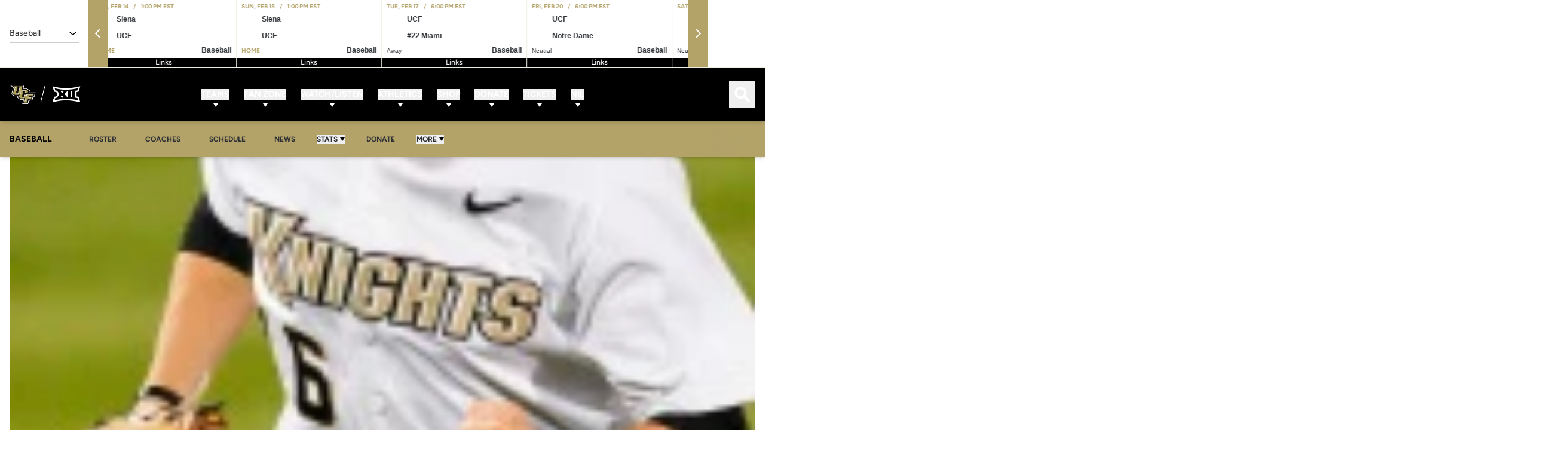

--- FILE ---
content_type: application/javascript
request_url: https://ucfknights.com/_nuxt/Ca0v5F10.js
body_size: 1359
content:
import{_ as B}from"./C-bYGtVp.js";import{_ as C}from"./BkCUB5iP.js";import{bC as V,bi as i,a$ as h,bp as $,bJ as x,bK as D,bu as P,bw as T,bL as L,aY as A,bv as F,b0 as N,b5 as E,ba as R,b7 as n,b1 as g,bm as q}from"./DAc-u33Y.js";import{u as J}from"./cXczplKw.js";import{u as K}from"./TgMEgoHK.js";import"./BVsWpsaa.js";import"./DMdZN0Ye.js";import"./0auTwgqZ.js";import"./ui8CJw05.js";import"./yHnlxNas.js";import"./DQfNGPug.js";import"./DXasMsnI.js";import"./DiLUcBBr.js";import"./C_Ak6hfL.js";import"./D7PdjtjG.js";import"./BFQ07gnm.js";import"./C2aBqETF.js";import"./B-9f9Cdu.js";import"./Bs1-a-D1.js";import"./CVbwTSqX.js";import"./BHRx4J6O.js";import"./C-C8Mdxw.js";import"./Gp2rS4Xf.js";import"./CvXQ17nE.js";import"./BEot8mj1.js";import"./KK1MiQpE.js";import"./jAebwSKz.js";import"./1bPjZ2dR.js";import"./CjDA6XWR.js";import"./C1C6eFwT.js";import"./DTyygJYE.js";import"./BPluIEWx.js";import"./B8N0WhKp.js";import"./BVEL5ZXH.js";import"./Cbe3k7PZ.js";import"./yLd-e3dj.js";import"./D9NeiX79.js";import"./BT_qJRsE.js";import"./FglVEs0n.js";import"./AVSOIIcV.js";import"./MEMsuEmB.js";import"./Cx5daPLe.js";import"./XtNVltQ-.js";import"./DLo-vE6o.js";import"./DKfOm9pp.js";try{let e=typeof window<"u"?window:typeof global<"u"?global:typeof globalThis<"u"?globalThis:typeof self<"u"?self:{},r=new e.Error().stack;r&&(e._sentryDebugIds=e._sentryDebugIds||{},e._sentryDebugIds[r]="248a12ba-5d9f-4922-a328-d7fcb15f3407",e._sentryDebugIdIdentifier="sentry-dbid-248a12ba-5d9f-4922-a328-d7fcb15f3407")}catch{}const M=e=>{const r=V(),{viewBySlug:l,verifyPassword:s}=J(),{currentEntity:d,set:f}=K(),w=i(`single-article-${e}`),v=i(),y=i(!1),_=h(()=>({include:["author","categories","contentBlocks","image","links.icon","metaImage","mobileImage","orderedSports","players","postScheduleEventIframes","scheduleEvent","staffMembers","tags","video.poster"],password:v.value})),a=i(),u=i(),b=i(!1),p=i(!1),c=h(()=>{var t,o;return(o=(t=u.value)==null?void 0:t.sports)==null?void 0:o[0]}),I=async t=>{if(!p.value){p.value=!0;try{a.value=void 0,await s(e,t),v.value=t,await S()}catch(o){if(v.value=void 0,o instanceof D&&o.statusCode===422){a.value=o.data.errors,p.value=!1;return}P(o)}finally{p.value=!1}}},S=async()=>{y.value=!0;const{data:t,error:o}=await T(w.value,()=>l(e,_.value),{transform:m=>"error"in m?m:(m.data.orderedSports&&(m.data.sports=m.data.orderedSports),m.data),watch:[_]});if(y.value=!1,o.value||!t.value)throw P(o),L("Article Not Found");"error"in t.value?(u.value=void 0,b.value=!0):(u.value=t.value,b.value=!1,c.value&&r.sportId!==c.value.id&&r.setSport(c.value))},k=t=>{a.value=x(a.value,t)};return $(u,t=>{if(!t){d.value=void 0;return}f({id:t.id,title:t.title||"Article",dashboardUrl:`/articles/${t.id}`,type:"article",articleTemplate:t.template,articleType:t.type})}),{initState:S,article:u,isPasswordProtected:b,isLoading:y,sport:c,validationErrors:a,sendVerifyPassword:I,resetErrors:k}},U=A({__name:"BySlug",props:{slug:{}},async setup(e){let r,l;const s=e,{article:d,initState:f,isLoading:w,isPasswordProtected:v,resetErrors:y,sendVerifyPassword:_,validationErrors:a}=M(s.slug);return[r,l]=F(()=>f()),await r,l(),(u,b)=>{const p=B,c=C;return g(),N("div",null,[n(v)?(g(),E(p,{key:0,loading:n(w),"validation-errors":n(a),onVerifyPassword:n(_),onResetErrors:n(y)},null,8,["loading","validation-errors","onVerifyPassword","onResetErrors"])):n(d)?(g(),E(c,{key:1,article:n(d)},null,8,["article"])):R("",!0)])}}}),Lt=A({__name:"[slug]",setup(e){const r=q(),l=h(()=>{var s;return(s=r.params.slug)==null?void 0:s.toString()});return(s,d)=>{const f=U;return g(),E(f,{slug:l.value},null,8,["slug"])}}});export{Lt as default};


--- FILE ---
content_type: application/javascript
request_url: https://ucfknights.com/_nuxt/Di2s7pNm.js
body_size: 44
content:
import{d0 as d,d6 as r}from"./DAc-u33Y.js";try{let e=typeof window<"u"?window:typeof global<"u"?global:typeof globalThis<"u"?globalThis:typeof self<"u"?self:{},i=new e.Error().stack;i&&(e._sentryDebugIds=e._sentryDebugIds||{},e._sentryDebugIds[i]="64835d62-c030-44fd-9b84-afde4ffea728",e._sentryDebugIdIdentifier="sentry-dbid-64835d62-c030-44fd-9b84-afde4ffea728")}catch{}var s=r,t=d;function f(e){return t(e)&&s(e)}var a=f;export{a as i};


--- FILE ---
content_type: application/javascript
request_url: https://ucfknights.com/_nuxt/tv0Nq713.js
body_size: 100
content:
import{aY as r,a$ as d,b5 as c,b1 as o,b4 as l,be as i,bd as f,bM as u}from"./DAc-u33Y.js";try{let e=typeof window<"u"?window:typeof global<"u"?global:typeof globalThis<"u"?globalThis:typeof self<"u"?self:{},a=new e.Error().stack;a&&(e._sentryDebugIds=e._sentryDebugIds||{},e._sentryDebugIds[a]="d918dda5-93a0-4fc6-abce-a18848593fc0",e._sentryDebugIdIdentifier="sentry-dbid-d918dda5-93a0-4fc6-abce-a18848593fc0")}catch{}var t=(e=>(e.Light="light",e.Dark="dark",e.Accent="accent",e))(t||{});const g=r({__name:"Theme",props:{as:{default:"div"},color:{default:void 0}},setup(e){const a=e,n=d(()=>{switch(a.color){case t.Dark:return"theme-dark";case t.Accent:return"theme-accent";case t.Light:return"theme-light";default:return}});return(s,b)=>(o(),c(u(s.as),{class:f(n.value)},{default:l(()=>[i(s.$slots,"default")]),_:3},8,["class"]))}});export{t as C,g as _};


--- FILE ---
content_type: application/javascript
request_url: https://ucfknights.com/_nuxt/CS3ybYjV.js
body_size: 1111
content:
import{_ as L}from"./DTyygJYE.js";import{_ as q}from"./yHnlxNas.js";import{_ as G}from"./DiLUcBBr.js";import{u as y}from"./CNfq83hW.js";import{aY as g,b5 as _,ba as o,b1 as n,b4 as v,b0 as k,b3 as b,b6 as P,b7 as e,b8 as f,bC as H,a_ as J,a$ as N,bf as B,bg as D,bd as K}from"./DAc-u33Y.js";import{T as O}from"./C_Ak6hfL.js";import{u as U}from"./D7PdjtjG.js";import{u as A}from"./Cx5daPLe.js";import{u as Q}from"./Db-Ko9n0.js";try{let s=typeof window<"u"?window:typeof global<"u"?global:typeof globalThis<"u"?globalThis:typeof self<"u"?self:{},i=new s.Error().stack;i&&(s._sentryDebugIds=s._sentryDebugIds||{},s._sentryDebugIds[i]="de7c6ad5-651d-42a9-9860-5b14bd1bca92",s._sentryDebugIdIdentifier="sentry-dbid-de7c6ad5-651d-42a9-9860-5b14bd1bca92")}catch{}const X={key:0,class:"schedule-event-item-links__title"},Z=g({__name:"ItemLink",props:{link:{},ariaLabelText:{default:"Event"}},setup(s){const{closeTicker:i}=y();return(t,l)=>{const r=q,a=G,c=L;return t.link.link?(n(),_(c,{key:0,href:t.link.link,target:t.link.target||e(O).Blank,"aria-label":`${t.link.title||"Read more"} - ${t.ariaLabelText}`,onClick:e(i)},{default:v(()=>[t.link.title?(n(),k("span",X,P(t.link.title),1)):o("",!0),t.link.icon?(n(),_(r,{key:1,image:t.link.icon,class:"schedule-event-item-links__image"},null,8,["image"])):o("",!0),b(a,{target:t.link.target},null,8,["target"])]),_:1},8,["href","target","aria-label","onClick"])):o("",!0)}}}),ee=g({__name:"PreEventArticleLink",props:{event:{}},setup(s){const i=s,{isStatusAsScheduled:t,preEventArticle:l,preEventArticleLinkAriaLabel:r}=A(i.event),{url:a=null}=l!=null&&l.value?U(l.value):{},{closeTicker:c}=y();return(m,u)=>{const p=L;return e(t)&&e(a)?(n(),_(p,{key:0,href:e(a),"aria-label":e(r),onClick:e(c)},{default:v(()=>u[0]||(u[0]=[f(" Preview ")])),_:1},8,["href","aria-label","onClick"])):o("",!0)}}}),te=g({__name:"PostEventArticleLink",props:{event:{}},setup(s){const i=s,{isStatusCompleted:t,postEventArticle:l,postEventArticleLinkAriaLabel:r}=A(i.event),{url:a=null}=l!=null&&l.value?U(l.value):{},{closeTicker:c}=y();return(m,u)=>{const p=L;return e(t)&&e(a)?(n(),_(p,{key:0,href:e(a),"aria-label":e(r),onClick:e(c)},{default:v(()=>u[0]||(u[0]=[f(" Recap ")])),_:1},8,["href","aria-label","onClick"])):o("",!0)}}}),ne={class:"schedule-event-item-links"},se={key:0,class:"schedule-event-item-links__sport"},le={key:1,class:"schedule-event-item-links__list"},ie={key:2,class:"schedule-event-item-links__list"},pe=g({__name:"ItemLinks",props:{event:{},isNextEvent:{type:Boolean},showSportLink:{type:Boolean}},setup(s){const i=s,{boxscoreLinkAriaLabel:t,boxscoreUrl:l,hasAdditionalLinks:r,hasBoxScore:a,hasSportLink:c,isLive:m,scheduleEventLinkAriaLabelText:u,scheduleEventLinks:p,sportLink:C,status:R}=A(i.event),{filteredLinks:I,hasLinks:E}=Q(R,p),V=H(),{sportId:z}=J(V),{closeTicker:F}=y(),M=N(()=>m!=null&&m.value?"schedule-event-item-links__link--live":""),W=N(()=>E.value||r.value);return(h,x)=>{const T=L,$=Z,Y=ee,j=te;return n(),k("div",ne,[h.showSportLink&&e(c)&&!e(z)?(n(),k("span",se,[b(T,{href:e(C).link,class:"schedule-event-item-links__sport-name"},{default:v(()=>[f(P(e(C).name),1)]),_:1},8,["href"])])):o("",!0),h.isNextEvent?(n(),k("div",le,[e(E)?(n(!0),k(B,{key:0},D(e(I),(d,S)=>(n(),_($,{key:`schedule-next-event-item-link-${S}`,link:d,class:"schedule-event-item-links__link-next-event"},null,8,["link"]))),128)):o("",!0)])):e(W)?(n(),k("div",ie,[e(E)?(n(!0),k(B,{key:0},D(e(I),(d,S)=>{var w;return n(),_($,{key:`schedule-event-item-link-${S}`,link:d,"aria-label-text":e(u),class:K(["schedule-event-item-links__link",[e(M),{"schedule-event-item-links__link--tv":d.is_tv_translation,"schedule-event-item-links__link--image":(w=d.icon)==null?void 0:w.url,"schedule-event-item-links__link--empty-title":!d.title}]])},null,8,["link","aria-label-text","class"])}),128)):o("",!0),e(a)?(n(),_(T,{key:1,to:e(l),class:"schedule-event-item-links__link","aria-label":e(t),onClick:e(F)},{default:v(()=>x[0]||(x[0]=[f(" Box Score ")])),_:1},8,["to","aria-label","onClick"])):o("",!0),b(Y,{event:h.event,class:"schedule-event-item-links__link"},null,8,["event"]),b(j,{event:h.event,class:"schedule-event-item-links__link"},null,8,["event"])])):o("",!0)])}}});export{pe as _,Z as a};


--- FILE ---
content_type: application/javascript
request_url: https://ucfknights.com/_nuxt/BEot8mj1.js
body_size: 96
content:
import{aY as s,b0 as d,b1 as n,ba as o}from"./DAc-u33Y.js";try{let e=typeof window<"u"?window:typeof global<"u"?global:typeof globalThis<"u"?globalThis:typeof self<"u"?self:{},t=new e.Error().stack;t&&(e._sentryDebugIds=e._sentryDebugIds||{},e._sentryDebugIds[t]="10cc3147-67d2-4a3c-843d-9b4414458f2a",e._sentryDebugIdIdentifier="sentry-dbid-10cc3147-67d2-4a3c-843d-9b4414458f2a")}catch{}const i={class:"wmt-video-embed"},l=["src","title"],c=s({__name:"WmtVideoEmbed.client",props:{uuid:{},title:{}},setup(e){return(t,a)=>(n(),d("div",i,[t.uuid?(n(),d("iframe",{key:0,src:`https://video.wmt.media/embed/${t.uuid}`,title:t.title||"WMT Video Embed",class:"wmt-video-embed__element",allowfullscreen:""},null,8,l)):o("",!0)]))}});export{c as _};


--- FILE ---
content_type: application/javascript
request_url: https://ucfknights.com/_nuxt/BaD2dWP7.js
body_size: 88
content:
import{c as r}from"./BHRx4J6O.js";import{_ as s}from"./BMZ3uA9a.js";import{aY as d,a$ as i,b5 as c,ba as l,b1 as _,b4 as u,be as f}from"./DAc-u33Y.js";try{let e=typeof window<"u"?window:typeof global<"u"?global:typeof globalThis<"u"?globalThis:typeof self<"u"?self:{},t=new e.Error().stack;t&&(e._sentryDebugIds=e._sentryDebugIds||{},e._sentryDebugIds[t]="aff73681-1392-43ec-94e2-0953444acc1d",e._sentryDebugIdIdentifier="sentry-dbid-aff73681-1392-43ec-94e2-0953444acc1d")}catch{}const p=r(s),g=d({__name:"LinkById.client",props:{entityName:{},entityId:{}},setup(e){const t=e,n=i(()=>!t.entityId||!t.entityName?null:`/${t.entityName}/${t.entityId}`);return(o,y)=>{const a=p;return n.value?(_(),c(a,{key:0,url:n.value},{default:u(()=>[f(o.$slots,"default")]),_:3},8,["url"])):l("",!0)}}});export{g as _};


--- FILE ---
content_type: application/javascript
request_url: https://ucfknights.com/_nuxt/DEcQ9H-T.js
body_size: 27165
content:
import{bi as N,du as Ce,bp as je,bt as Me,bO as Ie,c9 as k,dv as He,a$ as We,dw as Oe,cm as Le,c1 as qe}from"./DAc-u33Y.js";try{let t=typeof window<"u"?window:typeof global<"u"?global:typeof globalThis<"u"?globalThis:typeof self<"u"?self:{},e=new t.Error().stack;e&&(t._sentryDebugIds=t._sentryDebugIds||{},t._sentryDebugIds[e]="4ad9f43d-972b-4df2-b87f-eb544bdf57f7",t._sentryDebugIdIdentifier="sentry-dbid-4ad9f43d-972b-4df2-b87f-eb544bdf57f7")}catch{}function Se(t){return t!==null&&typeof t=="object"&&"constructor"in t&&t.constructor===Object}function ve(t,e){t===void 0&&(t={}),e===void 0&&(e={}),Object.keys(e).forEach(i=>{typeof t[i]>"u"?t[i]=e[i]:Se(e[i])&&Se(t[i])&&Object.keys(e[i]).length>0&&ve(t[i],e[i])})}const Ae={body:{},addEventListener(){},removeEventListener(){},activeElement:{blur(){},nodeName:""},querySelector(){return null},querySelectorAll(){return[]},getElementById(){return null},createEvent(){return{initEvent(){}}},createElement(){return{children:[],childNodes:[],style:{},setAttribute(){},getElementsByTagName(){return[]}}},createElementNS(){return{}},importNode(){return null},location:{hash:"",host:"",hostname:"",href:"",origin:"",pathname:"",protocol:"",search:""}};function H(){const t=typeof document<"u"?document:{};return ve(t,Ae),t}const Ye={document:Ae,navigator:{userAgent:""},location:{hash:"",host:"",hostname:"",href:"",origin:"",pathname:"",protocol:"",search:""},history:{replaceState(){},pushState(){},go(){},back(){}},CustomEvent:function(){return this},addEventListener(){},removeEventListener(){},getComputedStyle(){return{getPropertyValue(){return""}}},Image(){},Date(){},screen:{},setTimeout(){},clearTimeout(){},matchMedia(){return{}},requestAnimationFrame(t){return typeof setTimeout>"u"?(t(),null):setTimeout(t,0)},cancelAnimationFrame(t){typeof setTimeout>"u"||clearTimeout(t)}};function V(){const t=typeof window<"u"?window:{};return ve(t,Ye),t}function Xe(t){return t===void 0&&(t=""),t.trim().split(" ").filter(e=>!!e.trim())}function Ue(t){const e=t;Object.keys(e).forEach(i=>{try{e[i]=null}catch{}try{delete e[i]}catch{}})}function pe(t,e){return e===void 0&&(e=0),setTimeout(t,e)}function te(){return Date.now()}function Ke(t){const e=V();let i;return e.getComputedStyle&&(i=e.getComputedStyle(t,null)),!i&&t.currentStyle&&(i=t.currentStyle),i||(i=t.style),i}function Ze(t,e){e===void 0&&(e="x");const i=V();let n,s,r;const l=Ke(t);return i.WebKitCSSMatrix?(s=l.transform||l.webkitTransform,s.split(",").length>6&&(s=s.split(", ").map(o=>o.replace(",",".")).join(", ")),r=new i.WebKitCSSMatrix(s==="none"?"":s)):(r=l.MozTransform||l.OTransform||l.MsTransform||l.msTransform||l.transform||l.getPropertyValue("transform").replace("translate(","matrix(1, 0, 0, 1,"),n=r.toString().split(",")),e==="x"&&(i.WebKitCSSMatrix?s=r.m41:n.length===16?s=parseFloat(n[12]):s=parseFloat(n[4])),e==="y"&&(i.WebKitCSSMatrix?s=r.m42:n.length===16?s=parseFloat(n[13]):s=parseFloat(n[5])),s||0}function J(t){return typeof t=="object"&&t!==null&&t.constructor&&Object.prototype.toString.call(t).slice(8,-1)==="Object"}function Je(t){return typeof window<"u"&&typeof window.HTMLElement<"u"?t instanceof HTMLElement:t&&(t.nodeType===1||t.nodeType===11)}function R(){const t=Object(arguments.length<=0?void 0:arguments[0]),e=["__proto__","constructor","prototype"];for(let i=1;i<arguments.length;i+=1){const n=i<0||arguments.length<=i?void 0:arguments[i];if(n!=null&&!Je(n)){const s=Object.keys(Object(n)).filter(r=>e.indexOf(r)<0);for(let r=0,l=s.length;r<l;r+=1){const o=s[r],a=Object.getOwnPropertyDescriptor(n,o);a!==void 0&&a.enumerable&&(J(t[o])&&J(n[o])?n[o].__swiper__?t[o]=n[o]:R(t[o],n[o]):!J(t[o])&&J(n[o])?(t[o]={},n[o].__swiper__?t[o]=n[o]:R(t[o],n[o])):t[o]=n[o])}}}return t}function Q(t,e,i){t.style.setProperty(e,i)}function ze(t){let{swiper:e,targetPosition:i,side:n}=t;const s=V(),r=-e.translate;let l=null,o;const a=e.params.speed;e.wrapperEl.style.scrollSnapType="none",s.cancelAnimationFrame(e.cssModeFrameID);const f=i>r?"next":"prev",d=(p,c)=>f==="next"&&p>=c||f==="prev"&&p<=c,u=()=>{o=new Date().getTime(),l===null&&(l=o);const p=Math.max(Math.min((o-l)/a,1),0),c=.5-Math.cos(p*Math.PI)/2;let m=r+c*(i-r);if(d(m,i)&&(m=i),e.wrapperEl.scrollTo({[n]:m}),d(m,i)){e.wrapperEl.style.overflow="hidden",e.wrapperEl.style.scrollSnapType="",setTimeout(()=>{e.wrapperEl.style.overflow="",e.wrapperEl.scrollTo({[n]:m})}),s.cancelAnimationFrame(e.cssModeFrameID);return}e.cssModeFrameID=s.requestAnimationFrame(u)};u()}function j(t,e){return e===void 0&&(e=""),[...t.children].filter(i=>i.matches(e))}function ie(t){try{return}catch{}}function ne(t,e){e===void 0&&(e=[]);const i=document.createElement(t);return i.classList.add(...Array.isArray(e)?e:Xe(e)),i}function bi(t){const e=V(),i=H(),n=t.getBoundingClientRect(),s=i.body,r=t.clientTop||s.clientTop||0,l=t.clientLeft||s.clientLeft||0,o=t===e?e.scrollY:t.scrollTop,a=t===e?e.scrollX:t.scrollLeft;return{top:n.top+o-r,left:n.left+a-l}}function Qe(t,e){const i=[];for(;t.previousElementSibling;){const n=t.previousElementSibling;e?n.matches(e)&&i.push(n):i.push(n),t=n}return i}function et(t,e){const i=[];for(;t.nextElementSibling;){const n=t.nextElementSibling;e?n.matches(e)&&i.push(n):i.push(n),t=n}return i}function Y(t,e){return V().getComputedStyle(t,null).getPropertyValue(e)}function he(t){let e=t,i;if(e){for(i=0;(e=e.previousSibling)!==null;)e.nodeType===1&&(i+=1);return i}}function tt(t,e){const i=[];let n=t.parentElement;for(;n;)e?n.matches(e)&&i.push(n):i.push(n),n=n.parentElement;return i}function yi(t,e){function i(n){n.target===t&&(e.call(t,n),t.removeEventListener("transitionend",i))}e&&t.addEventListener("transitionend",i)}function be(t,e,i){const n=V();return t[e==="width"?"offsetWidth":"offsetHeight"]+parseFloat(n.getComputedStyle(t,null).getPropertyValue(e==="width"?"margin-right":"margin-top"))+parseFloat(n.getComputedStyle(t,null).getPropertyValue(e==="width"?"margin-left":"margin-bottom"))}function B(t){return(Array.isArray(t)?t:[t]).filter(e=>!!e)}let se;function it(){const t=V(),e=H();return{smoothScroll:e.documentElement&&e.documentElement.style&&"scrollBehavior"in e.documentElement.style,touch:!!("ontouchstart"in t||t.DocumentTouch&&e instanceof t.DocumentTouch)}}function Be(){return se||(se=it()),se}let re;function nt(t){let{userAgent:e}=t===void 0?{}:t;const i=Be(),n=V(),s=n.navigator.platform,r=e||n.navigator.userAgent,l={ios:!1,android:!1},o=n.screen.width,a=n.screen.height,f=r.match(/(Android);?[\s\/]+([\d.]+)?/);let d=r.match(/(iPad).*OS\s([\d_]+)/);const u=r.match(/(iPod)(.*OS\s([\d_]+))?/),p=!d&&r.match(/(iPhone\sOS|iOS)\s([\d_]+)/),c=s==="Win32";let m=s==="MacIntel";const v=["1024x1366","1366x1024","834x1194","1194x834","834x1112","1112x834","768x1024","1024x768","820x1180","1180x820","810x1080","1080x810"];return!d&&m&&i.touch&&v.indexOf(`${o}x${a}`)>=0&&(d=r.match(/(Version)\/([\d.]+)/),d||(d=[0,1,"13_0_0"]),m=!1),f&&!c&&(l.os="android",l.android=!0),(d||p||u)&&(l.os="ios",l.ios=!0),l}function _e(t){return t===void 0&&(t={}),re||(re=nt(t)),re}let ae;function st(){const t=V(),e=_e();let i=!1;function n(){const o=t.navigator.userAgent.toLowerCase();return o.indexOf("safari")>=0&&o.indexOf("chrome")<0&&o.indexOf("android")<0}if(n()){const o=String(t.navigator.userAgent);if(o.includes("Version/")){const[a,f]=o.split("Version/")[1].split(" ")[0].split(".").map(d=>Number(d));i=a<16||a===16&&f<2}}const s=/(iPhone|iPod|iPad).*AppleWebKit(?!.*Safari)/i.test(t.navigator.userAgent),r=n(),l=r||s&&e.ios;return{isSafari:i||r,needPerspectiveFix:i,need3dFix:l,isWebView:s}}function rt(){return ae||(ae=st()),ae}function at(t){let{swiper:e,on:i,emit:n}=t;const s=V();let r=null,l=null;const o=()=>{!e||e.destroyed||!e.initialized||(n("beforeResize"),n("resize"))},a=()=>{!e||e.destroyed||!e.initialized||(r=new ResizeObserver(u=>{l=s.requestAnimationFrame(()=>{const{width:p,height:c}=e;let m=p,v=c;u.forEach(E=>{let{contentBoxSize:S,contentRect:P,target:g}=E;g&&g!==e.el||(m=P?P.width:(S[0]||S).inlineSize,v=P?P.height:(S[0]||S).blockSize)}),(m!==p||v!==c)&&o()})}),r.observe(e.el))},f=()=>{l&&s.cancelAnimationFrame(l),r&&r.unobserve&&e.el&&(r.unobserve(e.el),r=null)},d=()=>{!e||e.destroyed||!e.initialized||n("orientationchange")};i("init",()=>{if(e.params.resizeObserver&&typeof s.ResizeObserver<"u"){a();return}s.addEventListener("resize",o),s.addEventListener("orientationchange",d)}),i("destroy",()=>{f(),s.removeEventListener("resize",o),s.removeEventListener("orientationchange",d)})}function lt(t){let{swiper:e,extendParams:i,on:n,emit:s}=t;const r=[],l=V(),o=function(d,u){u===void 0&&(u={});const p=l.MutationObserver||l.WebkitMutationObserver,c=new p(m=>{if(e.__preventObserver__)return;if(m.length===1){s("observerUpdate",m[0]);return}const v=function(){s("observerUpdate",m[0])};l.requestAnimationFrame?l.requestAnimationFrame(v):l.setTimeout(v,0)});c.observe(d,{attributes:typeof u.attributes>"u"?!0:u.attributes,childList:typeof u.childList>"u"?!0:u.childList,characterData:typeof u.characterData>"u"?!0:u.characterData}),r.push(c)},a=()=>{if(e.params.observer){if(e.params.observeParents){const d=tt(e.hostEl);for(let u=0;u<d.length;u+=1)o(d[u])}o(e.hostEl,{childList:e.params.observeSlideChildren}),o(e.wrapperEl,{attributes:!1})}},f=()=>{r.forEach(d=>{d.disconnect()}),r.splice(0,r.length)};i({observer:!1,observeParents:!1,observeSlideChildren:!1}),n("init",a),n("destroy",f)}var ot={on(t,e,i){const n=this;if(!n.eventsListeners||n.destroyed||typeof e!="function")return n;const s=i?"unshift":"push";return t.split(" ").forEach(r=>{n.eventsListeners[r]||(n.eventsListeners[r]=[]),n.eventsListeners[r][s](e)}),n},once(t,e,i){const n=this;if(!n.eventsListeners||n.destroyed||typeof e!="function")return n;function s(){n.off(t,s),s.__emitterProxy&&delete s.__emitterProxy;for(var r=arguments.length,l=new Array(r),o=0;o<r;o++)l[o]=arguments[o];e.apply(n,l)}return s.__emitterProxy=e,n.on(t,s,i)},onAny(t,e){const i=this;if(!i.eventsListeners||i.destroyed||typeof t!="function")return i;const n=e?"unshift":"push";return i.eventsAnyListeners.indexOf(t)<0&&i.eventsAnyListeners[n](t),i},offAny(t){const e=this;if(!e.eventsListeners||e.destroyed||!e.eventsAnyListeners)return e;const i=e.eventsAnyListeners.indexOf(t);return i>=0&&e.eventsAnyListeners.splice(i,1),e},off(t,e){const i=this;return!i.eventsListeners||i.destroyed||!i.eventsListeners||t.split(" ").forEach(n=>{typeof e>"u"?i.eventsListeners[n]=[]:i.eventsListeners[n]&&i.eventsListeners[n].forEach((s,r)=>{(s===e||s.__emitterProxy&&s.__emitterProxy===e)&&i.eventsListeners[n].splice(r,1)})}),i},emit(){const t=this;if(!t.eventsListeners||t.destroyed||!t.eventsListeners)return t;let e,i,n;for(var s=arguments.length,r=new Array(s),l=0;l<s;l++)r[l]=arguments[l];return typeof r[0]=="string"||Array.isArray(r[0])?(e=r[0],i=r.slice(1,r.length),n=t):(e=r[0].events,i=r[0].data,n=r[0].context||t),i.unshift(n),(Array.isArray(e)?e:e.split(" ")).forEach(a=>{t.eventsAnyListeners&&t.eventsAnyListeners.length&&t.eventsAnyListeners.forEach(f=>{f.apply(n,[a,...i])}),t.eventsListeners&&t.eventsListeners[a]&&t.eventsListeners[a].forEach(f=>{f.apply(n,i)})}),t}};function dt(){const t=this;let e,i;const n=t.el;typeof t.params.width<"u"&&t.params.width!==null?e=t.params.width:e=n.clientWidth,typeof t.params.height<"u"&&t.params.height!==null?i=t.params.height:i=n.clientHeight,!(e===0&&t.isHorizontal()||i===0&&t.isVertical())&&(e=e-parseInt(Y(n,"padding-left")||0,10)-parseInt(Y(n,"padding-right")||0,10),i=i-parseInt(Y(n,"padding-top")||0,10)-parseInt(Y(n,"padding-bottom")||0,10),Number.isNaN(e)&&(e=0),Number.isNaN(i)&&(i=0),Object.assign(t,{width:e,height:i,size:t.isHorizontal()?e:i}))}function ut(){const t=this;function e(w,C){return parseFloat(w.getPropertyValue(t.getDirectionLabel(C))||0)}const i=t.params,{wrapperEl:n,slidesEl:s,size:r,rtlTranslate:l,wrongRTL:o}=t,a=t.virtual&&i.virtual.enabled,f=a?t.virtual.slides.length:t.slides.length,d=j(s,`.${t.params.slideClass}, swiper-slide`),u=a?t.virtual.slides.length:d.length;let p=[];const c=[],m=[];let v=i.slidesOffsetBefore;typeof v=="function"&&(v=i.slidesOffsetBefore.call(t));let E=i.slidesOffsetAfter;typeof E=="function"&&(E=i.slidesOffsetAfter.call(t));const S=t.snapGrid.length,P=t.slidesGrid.length;let g=i.spaceBetween,T=-v,x=0,A=0;if(typeof r>"u")return;typeof g=="string"&&g.indexOf("%")>=0?g=parseFloat(g.replace("%",""))/100*r:typeof g=="string"&&(g=parseFloat(g)),t.virtualSize=-g,d.forEach(w=>{l?w.style.marginLeft="":w.style.marginRight="",w.style.marginBottom="",w.style.marginTop=""}),i.centeredSlides&&i.cssMode&&(Q(n,"--swiper-centered-offset-before",""),Q(n,"--swiper-centered-offset-after",""));const _=i.grid&&i.grid.rows>1&&t.grid;_?t.grid.initSlides(d):t.grid&&t.grid.unsetSlides();let I;const y=i.slidesPerView==="auto"&&i.breakpoints&&Object.keys(i.breakpoints).filter(w=>typeof i.breakpoints[w].slidesPerView<"u").length>0;for(let w=0;w<u;w+=1){I=0;let C;if(d[w]&&(C=d[w]),_&&t.grid.updateSlide(w,C,d),!(d[w]&&Y(C,"display")==="none")){if(i.slidesPerView==="auto"){y&&(d[w].style[t.getDirectionLabel("width")]="");const O=getComputedStyle(C),M=C.style.transform,z=C.style.webkitTransform;if(M&&(C.style.transform="none"),z&&(C.style.webkitTransform="none"),i.roundLengths)I=t.isHorizontal()?be(C,"width"):be(C,"height");else{const G=e(O,"width"),F=e(O,"padding-left"),h=e(O,"padding-right"),b=e(O,"margin-left"),L=e(O,"margin-right"),D=O.getPropertyValue("box-sizing");if(D&&D==="border-box")I=G+b+L;else{const{clientWidth:W,offsetWidth:q}=C;I=G+F+h+b+L+(q-W)}}M&&(C.style.transform=M),z&&(C.style.webkitTransform=z),i.roundLengths&&(I=Math.floor(I))}else I=(r-(i.slidesPerView-1)*g)/i.slidesPerView,i.roundLengths&&(I=Math.floor(I)),d[w]&&(d[w].style[t.getDirectionLabel("width")]=`${I}px`);d[w]&&(d[w].swiperSlideSize=I),m.push(I),i.centeredSlides?(T=T+I/2+x/2+g,x===0&&w!==0&&(T=T-r/2-g),w===0&&(T=T-r/2-g),Math.abs(T)<1/1e3&&(T=0),i.roundLengths&&(T=Math.floor(T)),A%i.slidesPerGroup===0&&p.push(T),c.push(T)):(i.roundLengths&&(T=Math.floor(T)),(A-Math.min(t.params.slidesPerGroupSkip,A))%t.params.slidesPerGroup===0&&p.push(T),c.push(T),T=T+I+g),t.virtualSize+=I+g,x=I,A+=1}}if(t.virtualSize=Math.max(t.virtualSize,r)+E,l&&o&&(i.effect==="slide"||i.effect==="coverflow")&&(n.style.width=`${t.virtualSize+g}px`),i.setWrapperSize&&(n.style[t.getDirectionLabel("width")]=`${t.virtualSize+g}px`),_&&t.grid.updateWrapperSize(I,p),!i.centeredSlides){const w=[];for(let C=0;C<p.length;C+=1){let O=p[C];i.roundLengths&&(O=Math.floor(O)),p[C]<=t.virtualSize-r&&w.push(O)}p=w,Math.floor(t.virtualSize-r)-Math.floor(p[p.length-1])>1&&p.push(t.virtualSize-r)}if(a&&i.loop){const w=m[0]+g;if(i.slidesPerGroup>1){const C=Math.ceil((t.virtual.slidesBefore+t.virtual.slidesAfter)/i.slidesPerGroup),O=w*i.slidesPerGroup;for(let M=0;M<C;M+=1)p.push(p[p.length-1]+O)}for(let C=0;C<t.virtual.slidesBefore+t.virtual.slidesAfter;C+=1)i.slidesPerGroup===1&&p.push(p[p.length-1]+w),c.push(c[c.length-1]+w),t.virtualSize+=w}if(p.length===0&&(p=[0]),g!==0){const w=t.isHorizontal()&&l?"marginLeft":t.getDirectionLabel("marginRight");d.filter((C,O)=>!i.cssMode||i.loop?!0:O!==d.length-1).forEach(C=>{C.style[w]=`${g}px`})}if(i.centeredSlides&&i.centeredSlidesBounds){let w=0;m.forEach(O=>{w+=O+(g||0)}),w-=g;const C=w-r;p=p.map(O=>O<=0?-v:O>C?C+E:O)}if(i.centerInsufficientSlides){let w=0;m.forEach(O=>{w+=O+(g||0)}),w-=g;const C=(i.slidesOffsetBefore||0)+(i.slidesOffsetAfter||0);if(w+C<r){const O=(r-w-C)/2;p.forEach((M,z)=>{p[z]=M-O}),c.forEach((M,z)=>{c[z]=M+O})}}if(Object.assign(t,{slides:d,snapGrid:p,slidesGrid:c,slidesSizesGrid:m}),i.centeredSlides&&i.cssMode&&!i.centeredSlidesBounds){Q(n,"--swiper-centered-offset-before",`${-p[0]}px`),Q(n,"--swiper-centered-offset-after",`${t.size/2-m[m.length-1]/2}px`);const w=-t.snapGrid[0],C=-t.slidesGrid[0];t.snapGrid=t.snapGrid.map(O=>O+w),t.slidesGrid=t.slidesGrid.map(O=>O+C)}if(u!==f&&t.emit("slidesLengthChange"),p.length!==S&&(t.params.watchOverflow&&t.checkOverflow(),t.emit("snapGridLengthChange")),c.length!==P&&t.emit("slidesGridLengthChange"),i.watchSlidesProgress&&t.updateSlidesOffset(),t.emit("slidesUpdated"),!a&&!i.cssMode&&(i.effect==="slide"||i.effect==="fade")){const w=`${i.containerModifierClass}backface-hidden`,C=t.el.classList.contains(w);u<=i.maxBackfaceHiddenSlides?C||t.el.classList.add(w):C&&t.el.classList.remove(w)}}function ft(t){const e=this,i=[],n=e.virtual&&e.params.virtual.enabled;let s=0,r;typeof t=="number"?e.setTransition(t):t===!0&&e.setTransition(e.params.speed);const l=o=>n?e.slides[e.getSlideIndexByData(o)]:e.slides[o];if(e.params.slidesPerView!=="auto"&&e.params.slidesPerView>1)if(e.params.centeredSlides)(e.visibleSlides||[]).forEach(o=>{i.push(o)});else for(r=0;r<Math.ceil(e.params.slidesPerView);r+=1){const o=e.activeIndex+r;if(o>e.slides.length&&!n)break;i.push(l(o))}else i.push(l(e.activeIndex));for(r=0;r<i.length;r+=1)if(typeof i[r]<"u"){const o=i[r].offsetHeight;s=o>s?o:s}(s||s===0)&&(e.wrapperEl.style.height=`${s}px`)}function ct(){const t=this,e=t.slides,i=t.isElement?t.isHorizontal()?t.wrapperEl.offsetLeft:t.wrapperEl.offsetTop:0;for(let n=0;n<e.length;n+=1)e[n].swiperSlideOffset=(t.isHorizontal()?e[n].offsetLeft:e[n].offsetTop)-i-t.cssOverflowAdjustment()}const ye=(t,e,i)=>{e&&!t.classList.contains(i)?t.classList.add(i):!e&&t.classList.contains(i)&&t.classList.remove(i)};function pt(t){t===void 0&&(t=this&&this.translate||0);const e=this,i=e.params,{slides:n,rtlTranslate:s,snapGrid:r}=e;if(n.length===0)return;typeof n[0].swiperSlideOffset>"u"&&e.updateSlidesOffset();let l=-t;s&&(l=t),e.visibleSlidesIndexes=[],e.visibleSlides=[];let o=i.spaceBetween;typeof o=="string"&&o.indexOf("%")>=0?o=parseFloat(o.replace("%",""))/100*e.size:typeof o=="string"&&(o=parseFloat(o));for(let a=0;a<n.length;a+=1){const f=n[a];let d=f.swiperSlideOffset;i.cssMode&&i.centeredSlides&&(d-=n[0].swiperSlideOffset);const u=(l+(i.centeredSlides?e.minTranslate():0)-d)/(f.swiperSlideSize+o),p=(l-r[0]+(i.centeredSlides?e.minTranslate():0)-d)/(f.swiperSlideSize+o),c=-(l-d),m=c+e.slidesSizesGrid[a],v=c>=0&&c<=e.size-e.slidesSizesGrid[a],E=c>=0&&c<e.size-1||m>1&&m<=e.size||c<=0&&m>=e.size;E&&(e.visibleSlides.push(f),e.visibleSlidesIndexes.push(a)),ye(f,E,i.slideVisibleClass),ye(f,v,i.slideFullyVisibleClass),f.progress=s?-u:u,f.originalProgress=s?-p:p}}function ht(t){const e=this;if(typeof t>"u"){const d=e.rtlTranslate?-1:1;t=e&&e.translate&&e.translate*d||0}const i=e.params,n=e.maxTranslate()-e.minTranslate();let{progress:s,isBeginning:r,isEnd:l,progressLoop:o}=e;const a=r,f=l;if(n===0)s=0,r=!0,l=!0;else{s=(t-e.minTranslate())/n;const d=Math.abs(t-e.minTranslate())<1,u=Math.abs(t-e.maxTranslate())<1;r=d||s<=0,l=u||s>=1,d&&(s=0),u&&(s=1)}if(i.loop){const d=e.getSlideIndexByData(0),u=e.getSlideIndexByData(e.slides.length-1),p=e.slidesGrid[d],c=e.slidesGrid[u],m=e.slidesGrid[e.slidesGrid.length-1],v=Math.abs(t);v>=p?o=(v-p)/m:o=(v+m-c)/m,o>1&&(o-=1)}Object.assign(e,{progress:s,progressLoop:o,isBeginning:r,isEnd:l}),(i.watchSlidesProgress||i.centeredSlides&&i.autoHeight)&&e.updateSlidesProgress(t),r&&!a&&e.emit("reachBeginning toEdge"),l&&!f&&e.emit("reachEnd toEdge"),(a&&!r||f&&!l)&&e.emit("fromEdge"),e.emit("progress",s)}const le=(t,e,i)=>{e&&!t.classList.contains(i)?t.classList.add(i):!e&&t.classList.contains(i)&&t.classList.remove(i)};function mt(){const t=this,{slides:e,params:i,slidesEl:n,activeIndex:s}=t,r=t.virtual&&i.virtual.enabled,l=t.grid&&i.grid&&i.grid.rows>1,o=u=>j(n,`.${i.slideClass}${u}, swiper-slide${u}`)[0];let a,f,d;if(r)if(i.loop){let u=s-t.virtual.slidesBefore;u<0&&(u=t.virtual.slides.length+u),u>=t.virtual.slides.length&&(u-=t.virtual.slides.length),a=o(`[data-swiper-slide-index="${u}"]`)}else a=o(`[data-swiper-slide-index="${s}"]`);else l?(a=e.filter(u=>u.column===s)[0],d=e.filter(u=>u.column===s+1)[0],f=e.filter(u=>u.column===s-1)[0]):a=e[s];a&&(l||(d=et(a,`.${i.slideClass}, swiper-slide`)[0],i.loop&&!d&&(d=e[0]),f=Qe(a,`.${i.slideClass}, swiper-slide`)[0],i.loop&&!f===0&&(f=e[e.length-1]))),e.forEach(u=>{le(u,u===a,i.slideActiveClass),le(u,u===d,i.slideNextClass),le(u,u===f,i.slidePrevClass)}),t.emitSlidesClasses()}const ee=(t,e)=>{if(!t||t.destroyed||!t.params)return;const i=()=>t.isElement?"swiper-slide":`.${t.params.slideClass}`,n=e.closest(i());if(n){let s=n.querySelector(`.${t.params.lazyPreloaderClass}`);!s&&t.isElement&&(n.shadowRoot?s=n.shadowRoot.querySelector(`.${t.params.lazyPreloaderClass}`):requestAnimationFrame(()=>{n.shadowRoot&&(s=n.shadowRoot.querySelector(`.${t.params.lazyPreloaderClass}`),s&&s.remove())})),s&&s.remove()}},oe=(t,e)=>{if(!t.slides[e])return;const i=t.slides[e].querySelector('[loading="lazy"]');i&&i.removeAttribute("loading")},me=t=>{if(!t||t.destroyed||!t.params)return;let e=t.params.lazyPreloadPrevNext;const i=t.slides.length;if(!i||!e||e<0)return;e=Math.min(e,i);const n=t.params.slidesPerView==="auto"?t.slidesPerViewDynamic():Math.ceil(t.params.slidesPerView),s=t.activeIndex;if(t.params.grid&&t.params.grid.rows>1){const l=s,o=[l-e];o.push(...Array.from({length:e}).map((a,f)=>l+n+f)),t.slides.forEach((a,f)=>{o.includes(a.column)&&oe(t,f)});return}const r=s+n-1;if(t.params.rewind||t.params.loop)for(let l=s-e;l<=r+e;l+=1){const o=(l%i+i)%i;(o<s||o>r)&&oe(t,o)}else for(let l=Math.max(s-e,0);l<=Math.min(r+e,i-1);l+=1)l!==s&&(l>r||l<s)&&oe(t,l)};function gt(t){const{slidesGrid:e,params:i}=t,n=t.rtlTranslate?t.translate:-t.translate;let s;for(let r=0;r<e.length;r+=1)typeof e[r+1]<"u"?n>=e[r]&&n<e[r+1]-(e[r+1]-e[r])/2?s=r:n>=e[r]&&n<e[r+1]&&(s=r+1):n>=e[r]&&(s=r);return i.normalizeSlideIndex&&(s<0||typeof s>"u")&&(s=0),s}function vt(t){const e=this,i=e.rtlTranslate?e.translate:-e.translate,{snapGrid:n,params:s,activeIndex:r,realIndex:l,snapIndex:o}=e;let a=t,f;const d=c=>{let m=c-e.virtual.slidesBefore;return m<0&&(m=e.virtual.slides.length+m),m>=e.virtual.slides.length&&(m-=e.virtual.slides.length),m};if(typeof a>"u"&&(a=gt(e)),n.indexOf(i)>=0)f=n.indexOf(i);else{const c=Math.min(s.slidesPerGroupSkip,a);f=c+Math.floor((a-c)/s.slidesPerGroup)}if(f>=n.length&&(f=n.length-1),a===r&&!e.params.loop){f!==o&&(e.snapIndex=f,e.emit("snapIndexChange"));return}if(a===r&&e.params.loop&&e.virtual&&e.params.virtual.enabled){e.realIndex=d(a);return}const u=e.grid&&s.grid&&s.grid.rows>1;let p;if(e.virtual&&s.virtual.enabled&&s.loop)p=d(a);else if(u){const c=e.slides.filter(v=>v.column===a)[0];let m=parseInt(c.getAttribute("data-swiper-slide-index"),10);Number.isNaN(m)&&(m=Math.max(e.slides.indexOf(c),0)),p=Math.floor(m/s.grid.rows)}else if(e.slides[a]){const c=e.slides[a].getAttribute("data-swiper-slide-index");c?p=parseInt(c,10):p=a}else p=a;Object.assign(e,{previousSnapIndex:o,snapIndex:f,previousRealIndex:l,realIndex:p,previousIndex:r,activeIndex:a}),e.initialized&&me(e),e.emit("activeIndexChange"),e.emit("snapIndexChange"),(e.initialized||e.params.runCallbacksOnInit)&&(l!==p&&e.emit("realIndexChange"),e.emit("slideChange"))}function wt(t,e){const i=this,n=i.params;let s=t.closest(`.${n.slideClass}, swiper-slide`);!s&&i.isElement&&e&&e.length>1&&e.includes(t)&&[...e.slice(e.indexOf(t)+1,e.length)].forEach(o=>{!s&&o.matches&&o.matches(`.${n.slideClass}, swiper-slide`)&&(s=o)});let r=!1,l;if(s){for(let o=0;o<i.slides.length;o+=1)if(i.slides[o]===s){r=!0,l=o;break}}if(s&&r)i.clickedSlide=s,i.virtual&&i.params.virtual.enabled?i.clickedIndex=parseInt(s.getAttribute("data-swiper-slide-index"),10):i.clickedIndex=l;else{i.clickedSlide=void 0,i.clickedIndex=void 0;return}n.slideToClickedSlide&&i.clickedIndex!==void 0&&i.clickedIndex!==i.activeIndex&&i.slideToClickedSlide()}var St={updateSize:dt,updateSlides:ut,updateAutoHeight:ft,updateSlidesOffset:ct,updateSlidesProgress:pt,updateProgress:ht,updateSlidesClasses:mt,updateActiveIndex:vt,updateClickedSlide:wt};function bt(t){t===void 0&&(t=this.isHorizontal()?"x":"y");const e=this,{params:i,rtlTranslate:n,translate:s,wrapperEl:r}=e;if(i.virtualTranslate)return n?-s:s;if(i.cssMode)return s;let l=Ze(r,t);return l+=e.cssOverflowAdjustment(),n&&(l=-l),l||0}function yt(t,e){const i=this,{rtlTranslate:n,params:s,wrapperEl:r,progress:l}=i;let o=0,a=0;const f=0;i.isHorizontal()?o=n?-t:t:a=t,s.roundLengths&&(o=Math.floor(o),a=Math.floor(a)),i.previousTranslate=i.translate,i.translate=i.isHorizontal()?o:a,s.cssMode?r[i.isHorizontal()?"scrollLeft":"scrollTop"]=i.isHorizontal()?-o:-a:s.virtualTranslate||(i.isHorizontal()?o-=i.cssOverflowAdjustment():a-=i.cssOverflowAdjustment(),r.style.transform=`translate3d(${o}px, ${a}px, ${f}px)`);let d;const u=i.maxTranslate()-i.minTranslate();u===0?d=0:d=(t-i.minTranslate())/u,d!==l&&i.updateProgress(t),i.emit("setTranslate",i.translate,e)}function Tt(){return-this.snapGrid[0]}function xt(){return-this.snapGrid[this.snapGrid.length-1]}function Et(t,e,i,n,s){t===void 0&&(t=0),e===void 0&&(e=this.params.speed),i===void 0&&(i=!0),n===void 0&&(n=!0);const r=this,{params:l,wrapperEl:o}=r;if(r.animating&&l.preventInteractionOnTransition)return!1;const a=r.minTranslate(),f=r.maxTranslate();let d;if(n&&t>a?d=a:n&&t<f?d=f:d=t,r.updateProgress(d),l.cssMode){const u=r.isHorizontal();if(e===0)o[u?"scrollLeft":"scrollTop"]=-d;else{if(!r.support.smoothScroll)return ze({swiper:r,targetPosition:-d,side:u?"left":"top"}),!0;o.scrollTo({[u?"left":"top"]:-d,behavior:"smooth"})}return!0}return e===0?(r.setTransition(0),r.setTranslate(d),i&&(r.emit("beforeTransitionStart",e,s),r.emit("transitionEnd"))):(r.setTransition(e),r.setTranslate(d),i&&(r.emit("beforeTransitionStart",e,s),r.emit("transitionStart")),r.animating||(r.animating=!0,r.onTranslateToWrapperTransitionEnd||(r.onTranslateToWrapperTransitionEnd=function(p){!r||r.destroyed||p.target===this&&(r.wrapperEl.removeEventListener("transitionend",r.onTranslateToWrapperTransitionEnd),r.onTranslateToWrapperTransitionEnd=null,delete r.onTranslateToWrapperTransitionEnd,r.animating=!1,i&&r.emit("transitionEnd"))}),r.wrapperEl.addEventListener("transitionend",r.onTranslateToWrapperTransitionEnd))),!0}var Pt={getTranslate:bt,setTranslate:yt,minTranslate:Tt,maxTranslate:xt,translateTo:Et};function Ct(t,e){const i=this;i.params.cssMode||(i.wrapperEl.style.transitionDuration=`${t}ms`,i.wrapperEl.style.transitionDelay=t===0?"0ms":""),i.emit("setTransition",t,e)}function De(t){let{swiper:e,runCallbacks:i,direction:n,step:s}=t;const{activeIndex:r,previousIndex:l}=e;let o=n;if(o||(r>l?o="next":r<l?o="prev":o="reset"),e.emit(`transition${s}`),i&&r!==l){if(o==="reset"){e.emit(`slideResetTransition${s}`);return}e.emit(`slideChangeTransition${s}`),o==="next"?e.emit(`slideNextTransition${s}`):e.emit(`slidePrevTransition${s}`)}}function Mt(t,e){t===void 0&&(t=!0);const i=this,{params:n}=i;n.cssMode||(n.autoHeight&&i.updateAutoHeight(),De({swiper:i,runCallbacks:t,direction:e,step:"Start"}))}function It(t,e){t===void 0&&(t=!0);const i=this,{params:n}=i;i.animating=!1,!n.cssMode&&(i.setTransition(0),De({swiper:i,runCallbacks:t,direction:e,step:"End"}))}var Ot={setTransition:Ct,transitionStart:Mt,transitionEnd:It};function Lt(t,e,i,n,s){t===void 0&&(t=0),i===void 0&&(i=!0),typeof t=="string"&&(t=parseInt(t,10));const r=this;let l=t;l<0&&(l=0);const{params:o,snapGrid:a,slidesGrid:f,previousIndex:d,activeIndex:u,rtlTranslate:p,wrapperEl:c,enabled:m}=r;if(!m&&!n&&!s||r.destroyed||r.animating&&o.preventInteractionOnTransition)return!1;typeof e>"u"&&(e=r.params.speed);const v=Math.min(r.params.slidesPerGroupSkip,l);let E=v+Math.floor((l-v)/r.params.slidesPerGroup);E>=a.length&&(E=a.length-1);const S=-a[E];if(o.normalizeSlideIndex)for(let g=0;g<f.length;g+=1){const T=-Math.floor(S*100),x=Math.floor(f[g]*100),A=Math.floor(f[g+1]*100);typeof f[g+1]<"u"?T>=x&&T<A-(A-x)/2?l=g:T>=x&&T<A&&(l=g+1):T>=x&&(l=g)}if(r.initialized&&l!==u&&(!r.allowSlideNext&&(p?S>r.translate&&S>r.minTranslate():S<r.translate&&S<r.minTranslate())||!r.allowSlidePrev&&S>r.translate&&S>r.maxTranslate()&&(u||0)!==l))return!1;l!==(d||0)&&i&&r.emit("beforeSlideChangeStart"),r.updateProgress(S);let P;if(l>u?P="next":l<u?P="prev":P="reset",p&&-S===r.translate||!p&&S===r.translate)return r.updateActiveIndex(l),o.autoHeight&&r.updateAutoHeight(),r.updateSlidesClasses(),o.effect!=="slide"&&r.setTranslate(S),P!=="reset"&&(r.transitionStart(i,P),r.transitionEnd(i,P)),!1;if(o.cssMode){const g=r.isHorizontal(),T=p?S:-S;if(e===0){const x=r.virtual&&r.params.virtual.enabled;x&&(r.wrapperEl.style.scrollSnapType="none",r._immediateVirtual=!0),x&&!r._cssModeVirtualInitialSet&&r.params.initialSlide>0?(r._cssModeVirtualInitialSet=!0,requestAnimationFrame(()=>{c[g?"scrollLeft":"scrollTop"]=T})):c[g?"scrollLeft":"scrollTop"]=T,x&&requestAnimationFrame(()=>{r.wrapperEl.style.scrollSnapType="",r._immediateVirtual=!1})}else{if(!r.support.smoothScroll)return ze({swiper:r,targetPosition:T,side:g?"left":"top"}),!0;c.scrollTo({[g?"left":"top"]:T,behavior:"smooth"})}return!0}return r.setTransition(e),r.setTranslate(S),r.updateActiveIndex(l),r.updateSlidesClasses(),r.emit("beforeTransitionStart",e,n),r.transitionStart(i,P),e===0?r.transitionEnd(i,P):r.animating||(r.animating=!0,r.onSlideToWrapperTransitionEnd||(r.onSlideToWrapperTransitionEnd=function(T){!r||r.destroyed||T.target===this&&(r.wrapperEl.removeEventListener("transitionend",r.onSlideToWrapperTransitionEnd),r.onSlideToWrapperTransitionEnd=null,delete r.onSlideToWrapperTransitionEnd,r.transitionEnd(i,P))}),r.wrapperEl.addEventListener("transitionend",r.onSlideToWrapperTransitionEnd)),!0}function At(t,e,i,n){t===void 0&&(t=0),i===void 0&&(i=!0),typeof t=="string"&&(t=parseInt(t,10));const s=this;if(s.destroyed)return;typeof e>"u"&&(e=s.params.speed);const r=s.grid&&s.params.grid&&s.params.grid.rows>1;let l=t;if(s.params.loop)if(s.virtual&&s.params.virtual.enabled)l=l+s.virtual.slidesBefore;else{let o;if(r){const p=l*s.params.grid.rows;o=s.slides.filter(c=>c.getAttribute("data-swiper-slide-index")*1===p)[0].column}else o=s.getSlideIndexByData(l);const a=r?Math.ceil(s.slides.length/s.params.grid.rows):s.slides.length,{centeredSlides:f}=s.params;let d=s.params.slidesPerView;d==="auto"?d=s.slidesPerViewDynamic():(d=Math.ceil(parseFloat(s.params.slidesPerView,10)),f&&d%2===0&&(d=d+1));let u=a-o<d;if(f&&(u=u||o<Math.ceil(d/2)),n&&f&&s.params.slidesPerView!=="auto"&&!r&&(u=!1),u){const p=f?o<s.activeIndex?"prev":"next":o-s.activeIndex-1<s.params.slidesPerView?"next":"prev";s.loopFix({direction:p,slideTo:!0,activeSlideIndex:p==="next"?o+1:o-a+1,slideRealIndex:p==="next"?s.realIndex:void 0})}if(r){const p=l*s.params.grid.rows;l=s.slides.filter(c=>c.getAttribute("data-swiper-slide-index")*1===p)[0].column}else l=s.getSlideIndexByData(l)}return requestAnimationFrame(()=>{s.slideTo(l,e,i,n)}),s}function zt(t,e,i){e===void 0&&(e=!0);const n=this,{enabled:s,params:r,animating:l}=n;if(!s||n.destroyed)return n;typeof t>"u"&&(t=n.params.speed);let o=r.slidesPerGroup;r.slidesPerView==="auto"&&r.slidesPerGroup===1&&r.slidesPerGroupAuto&&(o=Math.max(n.slidesPerViewDynamic("current",!0),1));const a=n.activeIndex<r.slidesPerGroupSkip?1:o,f=n.virtual&&r.virtual.enabled;if(r.loop){if(l&&!f&&r.loopPreventsSliding)return!1;if(n.loopFix({direction:"next"}),n._clientLeft=n.wrapperEl.clientLeft,n.activeIndex===n.slides.length-1&&r.cssMode)return requestAnimationFrame(()=>{n.slideTo(n.activeIndex+a,t,e,i)}),!0}return r.rewind&&n.isEnd?n.slideTo(0,t,e,i):n.slideTo(n.activeIndex+a,t,e,i)}function Bt(t,e,i){e===void 0&&(e=!0);const n=this,{params:s,snapGrid:r,slidesGrid:l,rtlTranslate:o,enabled:a,animating:f}=n;if(!a||n.destroyed)return n;typeof t>"u"&&(t=n.params.speed);const d=n.virtual&&s.virtual.enabled;if(s.loop){if(f&&!d&&s.loopPreventsSliding)return!1;n.loopFix({direction:"prev"}),n._clientLeft=n.wrapperEl.clientLeft}const u=o?n.translate:-n.translate;function p(S){return S<0?-Math.floor(Math.abs(S)):Math.floor(S)}const c=p(u),m=r.map(S=>p(S));let v=r[m.indexOf(c)-1];if(typeof v>"u"&&s.cssMode){let S;r.forEach((P,g)=>{c>=P&&(S=g)}),typeof S<"u"&&(v=r[S>0?S-1:S])}let E=0;if(typeof v<"u"&&(E=l.indexOf(v),E<0&&(E=n.activeIndex-1),s.slidesPerView==="auto"&&s.slidesPerGroup===1&&s.slidesPerGroupAuto&&(E=E-n.slidesPerViewDynamic("previous",!0)+1,E=Math.max(E,0))),s.rewind&&n.isBeginning){const S=n.params.virtual&&n.params.virtual.enabled&&n.virtual?n.virtual.slides.length-1:n.slides.length-1;return n.slideTo(S,t,e,i)}else if(s.loop&&n.activeIndex===0&&s.cssMode)return requestAnimationFrame(()=>{n.slideTo(E,t,e,i)}),!0;return n.slideTo(E,t,e,i)}function _t(t,e,i){e===void 0&&(e=!0);const n=this;if(!n.destroyed)return typeof t>"u"&&(t=n.params.speed),n.slideTo(n.activeIndex,t,e,i)}function Dt(t,e,i,n){e===void 0&&(e=!0),n===void 0&&(n=.5);const s=this;if(s.destroyed)return;typeof t>"u"&&(t=s.params.speed);let r=s.activeIndex;const l=Math.min(s.params.slidesPerGroupSkip,r),o=l+Math.floor((r-l)/s.params.slidesPerGroup),a=s.rtlTranslate?s.translate:-s.translate;if(a>=s.snapGrid[o]){const f=s.snapGrid[o],d=s.snapGrid[o+1];a-f>(d-f)*n&&(r+=s.params.slidesPerGroup)}else{const f=s.snapGrid[o-1],d=s.snapGrid[o];a-f<=(d-f)*n&&(r-=s.params.slidesPerGroup)}return r=Math.max(r,0),r=Math.min(r,s.slidesGrid.length-1),s.slideTo(r,t,e,i)}function Gt(){const t=this;if(t.destroyed)return;const{params:e,slidesEl:i}=t,n=e.slidesPerView==="auto"?t.slidesPerViewDynamic():e.slidesPerView;let s=t.clickedIndex,r;const l=t.isElement?"swiper-slide":`.${e.slideClass}`;if(e.loop){if(t.animating)return;r=parseInt(t.clickedSlide.getAttribute("data-swiper-slide-index"),10),e.centeredSlides?s<t.loopedSlides-n/2||s>t.slides.length-t.loopedSlides+n/2?(t.loopFix(),s=t.getSlideIndex(j(i,`${l}[data-swiper-slide-index="${r}"]`)[0]),pe(()=>{t.slideTo(s)})):t.slideTo(s):s>t.slides.length-n?(t.loopFix(),s=t.getSlideIndex(j(i,`${l}[data-swiper-slide-index="${r}"]`)[0]),pe(()=>{t.slideTo(s)})):t.slideTo(s)}else t.slideTo(s)}var Nt={slideTo:Lt,slideToLoop:At,slideNext:zt,slidePrev:Bt,slideReset:_t,slideToClosest:Dt,slideToClickedSlide:Gt};function Vt(t){const e=this,{params:i,slidesEl:n}=e;if(!i.loop||e.virtual&&e.params.virtual.enabled)return;const s=()=>{j(n,`.${i.slideClass}, swiper-slide`).forEach((u,p)=>{u.setAttribute("data-swiper-slide-index",p)})},r=e.grid&&i.grid&&i.grid.rows>1,l=i.slidesPerGroup*(r?i.grid.rows:1),o=e.slides.length%l!==0,a=r&&e.slides.length%i.grid.rows!==0,f=d=>{for(let u=0;u<d;u+=1){const p=e.isElement?ne("swiper-slide",[i.slideBlankClass]):ne("div",[i.slideClass,i.slideBlankClass]);e.slidesEl.append(p)}};if(o){if(i.loopAddBlankSlides){const d=l-e.slides.length%l;f(d),e.recalcSlides(),e.updateSlides()}else ie("Swiper Loop Warning: The number of slides is not even to slidesPerGroup, loop mode may not function properly. You need to add more slides (or make duplicates, or empty slides)");s()}else if(a){if(i.loopAddBlankSlides){const d=i.grid.rows-e.slides.length%i.grid.rows;f(d),e.recalcSlides(),e.updateSlides()}else ie("Swiper Loop Warning: The number of slides is not even to grid.rows, loop mode may not function properly. You need to add more slides (or make duplicates, or empty slides)");s()}else s();e.loopFix({slideRealIndex:t,direction:i.centeredSlides?void 0:"next"})}function Rt(t){let{slideRealIndex:e,slideTo:i=!0,direction:n,setTranslate:s,activeSlideIndex:r,byController:l,byMousewheel:o}=t===void 0?{}:t;const a=this;if(!a.params.loop)return;a.emit("beforeLoopFix");const{slides:f,allowSlidePrev:d,allowSlideNext:u,slidesEl:p,params:c}=a,{centeredSlides:m}=c;if(a.allowSlidePrev=!0,a.allowSlideNext=!0,a.virtual&&c.virtual.enabled){i&&(!c.centeredSlides&&a.snapIndex===0?a.slideTo(a.virtual.slides.length,0,!1,!0):c.centeredSlides&&a.snapIndex<c.slidesPerView?a.slideTo(a.virtual.slides.length+a.snapIndex,0,!1,!0):a.snapIndex===a.snapGrid.length-1&&a.slideTo(a.virtual.slidesBefore,0,!1,!0)),a.allowSlidePrev=d,a.allowSlideNext=u,a.emit("loopFix");return}let v=c.slidesPerView;v==="auto"?v=a.slidesPerViewDynamic():(v=Math.ceil(parseFloat(c.slidesPerView,10)),m&&v%2===0&&(v=v+1));const E=c.slidesPerGroupAuto?v:c.slidesPerGroup;let S=E;S%E!==0&&(S+=E-S%E),S+=c.loopAdditionalSlides,a.loopedSlides=S;const P=a.grid&&c.grid&&c.grid.rows>1;f.length<v+S?ie("Swiper Loop Warning: The number of slides is not enough for loop mode, it will be disabled and not function properly. You need to add more slides (or make duplicates) or lower the values of slidesPerView and slidesPerGroup parameters"):P&&c.grid.fill==="row"&&ie("Swiper Loop Warning: Loop mode is not compatible with grid.fill = `row`");const g=[],T=[];let x=a.activeIndex;typeof r>"u"?r=a.getSlideIndex(f.filter(M=>M.classList.contains(c.slideActiveClass))[0]):x=r;const A=n==="next"||!n,_=n==="prev"||!n;let I=0,y=0;const w=P?Math.ceil(f.length/c.grid.rows):f.length,O=(P?f[r].column:r)+(m&&typeof s>"u"?-v/2+.5:0);if(O<S){I=Math.max(S-O,E);for(let M=0;M<S-O;M+=1){const z=M-Math.floor(M/w)*w;if(P){const G=w-z-1;for(let F=f.length-1;F>=0;F-=1)f[F].column===G&&g.push(F)}else g.push(w-z-1)}}else if(O+v>w-S){y=Math.max(O-(w-S*2),E);for(let M=0;M<y;M+=1){const z=M-Math.floor(M/w)*w;P?f.forEach((G,F)=>{G.column===z&&T.push(F)}):T.push(z)}}if(a.__preventObserver__=!0,requestAnimationFrame(()=>{a.__preventObserver__=!1}),_&&g.forEach(M=>{f[M].swiperLoopMoveDOM=!0,p.prepend(f[M]),f[M].swiperLoopMoveDOM=!1}),A&&T.forEach(M=>{f[M].swiperLoopMoveDOM=!0,p.append(f[M]),f[M].swiperLoopMoveDOM=!1}),a.recalcSlides(),c.slidesPerView==="auto"?a.updateSlides():P&&(g.length>0&&_||T.length>0&&A)&&a.slides.forEach((M,z)=>{a.grid.updateSlide(z,M,a.slides)}),c.watchSlidesProgress&&a.updateSlidesOffset(),i){if(g.length>0&&_){if(typeof e>"u"){const M=a.slidesGrid[x],G=a.slidesGrid[x+I]-M;o?a.setTranslate(a.translate-G):(a.slideTo(x+Math.ceil(I),0,!1,!0),s&&(a.touchEventsData.startTranslate=a.touchEventsData.startTranslate-G,a.touchEventsData.currentTranslate=a.touchEventsData.currentTranslate-G))}else if(s){const M=P?g.length/c.grid.rows:g.length;a.slideTo(a.activeIndex+M,0,!1,!0),a.touchEventsData.currentTranslate=a.translate}}else if(T.length>0&&A)if(typeof e>"u"){const M=a.slidesGrid[x],G=a.slidesGrid[x-y]-M;o?a.setTranslate(a.translate-G):(a.slideTo(x-y,0,!1,!0),s&&(a.touchEventsData.startTranslate=a.touchEventsData.startTranslate-G,a.touchEventsData.currentTranslate=a.touchEventsData.currentTranslate-G))}else{const M=P?T.length/c.grid.rows:T.length;a.slideTo(a.activeIndex-M,0,!1,!0)}}if(a.allowSlidePrev=d,a.allowSlideNext=u,a.controller&&a.controller.control&&!l){const M={slideRealIndex:e,direction:n,setTranslate:s,activeSlideIndex:r,byController:!0};Array.isArray(a.controller.control)?a.controller.control.forEach(z=>{!z.destroyed&&z.params.loop&&z.loopFix({...M,slideTo:z.params.slidesPerView===c.slidesPerView?i:!1})}):a.controller.control instanceof a.constructor&&a.controller.control.params.loop&&a.controller.control.loopFix({...M,slideTo:a.controller.control.params.slidesPerView===c.slidesPerView?i:!1})}a.emit("loopFix")}function kt(){const t=this,{params:e,slidesEl:i}=t;if(!e.loop||t.virtual&&t.params.virtual.enabled)return;t.recalcSlides();const n=[];t.slides.forEach(s=>{const r=typeof s.swiperSlideIndex>"u"?s.getAttribute("data-swiper-slide-index")*1:s.swiperSlideIndex;n[r]=s}),t.slides.forEach(s=>{s.removeAttribute("data-swiper-slide-index")}),n.forEach(s=>{i.append(s)}),t.recalcSlides(),t.slideTo(t.realIndex,0)}var Ft={loopCreate:Vt,loopFix:Rt,loopDestroy:kt};function $t(t){const e=this;if(!e.params.simulateTouch||e.params.watchOverflow&&e.isLocked||e.params.cssMode)return;const i=e.params.touchEventsTarget==="container"?e.el:e.wrapperEl;e.isElement&&(e.__preventObserver__=!0),i.style.cursor="move",i.style.cursor=t?"grabbing":"grab",e.isElement&&requestAnimationFrame(()=>{e.__preventObserver__=!1})}function jt(){const t=this;t.params.watchOverflow&&t.isLocked||t.params.cssMode||(t.isElement&&(t.__preventObserver__=!0),t[t.params.touchEventsTarget==="container"?"el":"wrapperEl"].style.cursor="",t.isElement&&requestAnimationFrame(()=>{t.__preventObserver__=!1}))}var Ht={setGrabCursor:$t,unsetGrabCursor:jt};function Wt(t,e){e===void 0&&(e=this);function i(n){if(!n||n===H()||n===V())return null;n.assignedSlot&&(n=n.assignedSlot);const s=n.closest(t);return!s&&!n.getRootNode?null:s||i(n.getRootNode().host)}return i(e)}function Te(t,e,i){const n=V(),{params:s}=t,r=s.edgeSwipeDetection,l=s.edgeSwipeThreshold;return r&&(i<=l||i>=n.innerWidth-l)?r==="prevent"?(e.preventDefault(),!0):!1:!0}function qt(t){const e=this,i=H();let n=t;n.originalEvent&&(n=n.originalEvent);const s=e.touchEventsData;if(n.type==="pointerdown"){if(s.pointerId!==null&&s.pointerId!==n.pointerId)return;s.pointerId=n.pointerId}else n.type==="touchstart"&&n.targetTouches.length===1&&(s.touchId=n.targetTouches[0].identifier);if(n.type==="touchstart"){Te(e,n,n.targetTouches[0].pageX);return}const{params:r,touches:l,enabled:o}=e;if(!o||!r.simulateTouch&&n.pointerType==="mouse"||e.animating&&r.preventInteractionOnTransition)return;!e.animating&&r.cssMode&&r.loop&&e.loopFix();let a=n.target;if(r.touchEventsTarget==="wrapper"&&!e.wrapperEl.contains(a)||"which"in n&&n.which===3||"button"in n&&n.button>0||s.isTouched&&s.isMoved)return;const f=!!r.noSwipingClass&&r.noSwipingClass!=="",d=n.composedPath?n.composedPath():n.path;f&&n.target&&n.target.shadowRoot&&d&&(a=d[0]);const u=r.noSwipingSelector?r.noSwipingSelector:`.${r.noSwipingClass}`,p=!!(n.target&&n.target.shadowRoot);if(r.noSwiping&&(p?Wt(u,a):a.closest(u))){e.allowClick=!0;return}if(r.swipeHandler&&!a.closest(r.swipeHandler))return;l.currentX=n.pageX,l.currentY=n.pageY;const c=l.currentX,m=l.currentY;if(!Te(e,n,c))return;Object.assign(s,{isTouched:!0,isMoved:!1,allowTouchCallbacks:!0,isScrolling:void 0,startMoving:void 0}),l.startX=c,l.startY=m,s.touchStartTime=te(),e.allowClick=!0,e.updateSize(),e.swipeDirection=void 0,r.threshold>0&&(s.allowThresholdMove=!1);let v=!0;a.matches(s.focusableElements)&&(v=!1,a.nodeName==="SELECT"&&(s.isTouched=!1)),i.activeElement&&i.activeElement.matches(s.focusableElements)&&i.activeElement!==a&&i.activeElement.blur();const E=v&&e.allowTouchMove&&r.touchStartPreventDefault;(r.touchStartForcePreventDefault||E)&&!a.isContentEditable&&n.preventDefault(),r.freeMode&&r.freeMode.enabled&&e.freeMode&&e.animating&&!r.cssMode&&e.freeMode.onTouchStart(),e.emit("touchStart",n)}function Yt(t){const e=H(),i=this,n=i.touchEventsData,{params:s,touches:r,rtlTranslate:l,enabled:o}=i;if(!o||!s.simulateTouch&&t.pointerType==="mouse")return;let a=t;if(a.originalEvent&&(a=a.originalEvent),a.type==="pointermove"&&(n.touchId!==null||a.pointerId!==n.pointerId))return;let f;if(a.type==="touchmove"){if(f=[...a.changedTouches].filter(x=>x.identifier===n.touchId)[0],!f||f.identifier!==n.touchId)return}else f=a;if(!n.isTouched){n.startMoving&&n.isScrolling&&i.emit("touchMoveOpposite",a);return}const d=f.pageX,u=f.pageY;if(a.preventedByNestedSwiper){r.startX=d,r.startY=u;return}if(!i.allowTouchMove){a.target.matches(n.focusableElements)||(i.allowClick=!1),n.isTouched&&(Object.assign(r,{startX:d,startY:u,currentX:d,currentY:u}),n.touchStartTime=te());return}if(s.touchReleaseOnEdges&&!s.loop){if(i.isVertical()){if(u<r.startY&&i.translate<=i.maxTranslate()||u>r.startY&&i.translate>=i.minTranslate()){n.isTouched=!1,n.isMoved=!1;return}}else if(d<r.startX&&i.translate<=i.maxTranslate()||d>r.startX&&i.translate>=i.minTranslate())return}if(e.activeElement&&a.target===e.activeElement&&a.target.matches(n.focusableElements)){n.isMoved=!0,i.allowClick=!1;return}n.allowTouchCallbacks&&i.emit("touchMove",a),r.previousX=r.currentX,r.previousY=r.currentY,r.currentX=d,r.currentY=u;const p=r.currentX-r.startX,c=r.currentY-r.startY;if(i.params.threshold&&Math.sqrt(p**2+c**2)<i.params.threshold)return;if(typeof n.isScrolling>"u"){let x;i.isHorizontal()&&r.currentY===r.startY||i.isVertical()&&r.currentX===r.startX?n.isScrolling=!1:p*p+c*c>=25&&(x=Math.atan2(Math.abs(c),Math.abs(p))*180/Math.PI,n.isScrolling=i.isHorizontal()?x>s.touchAngle:90-x>s.touchAngle)}if(n.isScrolling&&i.emit("touchMoveOpposite",a),typeof n.startMoving>"u"&&(r.currentX!==r.startX||r.currentY!==r.startY)&&(n.startMoving=!0),n.isScrolling||a.type==="touchmove"&&n.preventTouchMoveFromPointerMove){n.isTouched=!1;return}if(!n.startMoving)return;i.allowClick=!1,!s.cssMode&&a.cancelable&&a.preventDefault(),s.touchMoveStopPropagation&&!s.nested&&a.stopPropagation();let m=i.isHorizontal()?p:c,v=i.isHorizontal()?r.currentX-r.previousX:r.currentY-r.previousY;s.oneWayMovement&&(m=Math.abs(m)*(l?1:-1),v=Math.abs(v)*(l?1:-1)),r.diff=m,m*=s.touchRatio,l&&(m=-m,v=-v);const E=i.touchesDirection;i.swipeDirection=m>0?"prev":"next",i.touchesDirection=v>0?"prev":"next";const S=i.params.loop&&!s.cssMode,P=i.touchesDirection==="next"&&i.allowSlideNext||i.touchesDirection==="prev"&&i.allowSlidePrev;if(!n.isMoved){if(S&&P&&i.loopFix({direction:i.swipeDirection}),n.startTranslate=i.getTranslate(),i.setTransition(0),i.animating){const x=new window.CustomEvent("transitionend",{bubbles:!0,cancelable:!0,detail:{bySwiperTouchMove:!0}});i.wrapperEl.dispatchEvent(x)}n.allowMomentumBounce=!1,s.grabCursor&&(i.allowSlideNext===!0||i.allowSlidePrev===!0)&&i.setGrabCursor(!0),i.emit("sliderFirstMove",a)}if(new Date().getTime(),n.isMoved&&n.allowThresholdMove&&E!==i.touchesDirection&&S&&P&&Math.abs(m)>=1){Object.assign(r,{startX:d,startY:u,currentX:d,currentY:u,startTranslate:n.currentTranslate}),n.loopSwapReset=!0,n.startTranslate=n.currentTranslate;return}i.emit("sliderMove",a),n.isMoved=!0,n.currentTranslate=m+n.startTranslate;let g=!0,T=s.resistanceRatio;if(s.touchReleaseOnEdges&&(T=0),m>0?(S&&P&&n.allowThresholdMove&&n.currentTranslate>(s.centeredSlides?i.minTranslate()-i.slidesSizesGrid[i.activeIndex+1]:i.minTranslate())&&i.loopFix({direction:"prev",setTranslate:!0,activeSlideIndex:0}),n.currentTranslate>i.minTranslate()&&(g=!1,s.resistance&&(n.currentTranslate=i.minTranslate()-1+(-i.minTranslate()+n.startTranslate+m)**T))):m<0&&(S&&P&&n.allowThresholdMove&&n.currentTranslate<(s.centeredSlides?i.maxTranslate()+i.slidesSizesGrid[i.slidesSizesGrid.length-1]:i.maxTranslate())&&i.loopFix({direction:"next",setTranslate:!0,activeSlideIndex:i.slides.length-(s.slidesPerView==="auto"?i.slidesPerViewDynamic():Math.ceil(parseFloat(s.slidesPerView,10)))}),n.currentTranslate<i.maxTranslate()&&(g=!1,s.resistance&&(n.currentTranslate=i.maxTranslate()+1-(i.maxTranslate()-n.startTranslate-m)**T))),g&&(a.preventedByNestedSwiper=!0),!i.allowSlideNext&&i.swipeDirection==="next"&&n.currentTranslate<n.startTranslate&&(n.currentTranslate=n.startTranslate),!i.allowSlidePrev&&i.swipeDirection==="prev"&&n.currentTranslate>n.startTranslate&&(n.currentTranslate=n.startTranslate),!i.allowSlidePrev&&!i.allowSlideNext&&(n.currentTranslate=n.startTranslate),s.threshold>0)if(Math.abs(m)>s.threshold||n.allowThresholdMove){if(!n.allowThresholdMove){n.allowThresholdMove=!0,r.startX=r.currentX,r.startY=r.currentY,n.currentTranslate=n.startTranslate,r.diff=i.isHorizontal()?r.currentX-r.startX:r.currentY-r.startY;return}}else{n.currentTranslate=n.startTranslate;return}!s.followFinger||s.cssMode||((s.freeMode&&s.freeMode.enabled&&i.freeMode||s.watchSlidesProgress)&&(i.updateActiveIndex(),i.updateSlidesClasses()),s.freeMode&&s.freeMode.enabled&&i.freeMode&&i.freeMode.onTouchMove(),i.updateProgress(n.currentTranslate),i.setTranslate(n.currentTranslate))}function Xt(t){const e=this,i=e.touchEventsData;let n=t;n.originalEvent&&(n=n.originalEvent);let s;if(n.type==="touchend"||n.type==="touchcancel"){if(s=[...n.changedTouches].filter(x=>x.identifier===i.touchId)[0],!s||s.identifier!==i.touchId)return}else{if(i.touchId!==null||n.pointerId!==i.pointerId)return;s=n}if(["pointercancel","pointerout","pointerleave","contextmenu"].includes(n.type)&&!(["pointercancel","contextmenu"].includes(n.type)&&(e.browser.isSafari||e.browser.isWebView)))return;i.pointerId=null,i.touchId=null;const{params:l,touches:o,rtlTranslate:a,slidesGrid:f,enabled:d}=e;if(!d||!l.simulateTouch&&n.pointerType==="mouse")return;if(i.allowTouchCallbacks&&e.emit("touchEnd",n),i.allowTouchCallbacks=!1,!i.isTouched){i.isMoved&&l.grabCursor&&e.setGrabCursor(!1),i.isMoved=!1,i.startMoving=!1;return}l.grabCursor&&i.isMoved&&i.isTouched&&(e.allowSlideNext===!0||e.allowSlidePrev===!0)&&e.setGrabCursor(!1);const u=te(),p=u-i.touchStartTime;if(e.allowClick){const x=n.path||n.composedPath&&n.composedPath();e.updateClickedSlide(x&&x[0]||n.target,x),e.emit("tap click",n),p<300&&u-i.lastClickTime<300&&e.emit("doubleTap doubleClick",n)}if(i.lastClickTime=te(),pe(()=>{e.destroyed||(e.allowClick=!0)}),!i.isTouched||!i.isMoved||!e.swipeDirection||o.diff===0&&!i.loopSwapReset||i.currentTranslate===i.startTranslate&&!i.loopSwapReset){i.isTouched=!1,i.isMoved=!1,i.startMoving=!1;return}i.isTouched=!1,i.isMoved=!1,i.startMoving=!1;let c;if(l.followFinger?c=a?e.translate:-e.translate:c=-i.currentTranslate,l.cssMode)return;if(l.freeMode&&l.freeMode.enabled){e.freeMode.onTouchEnd({currentPos:c});return}const m=c>=-e.maxTranslate()&&!e.params.loop;let v=0,E=e.slidesSizesGrid[0];for(let x=0;x<f.length;x+=x<l.slidesPerGroupSkip?1:l.slidesPerGroup){const A=x<l.slidesPerGroupSkip-1?1:l.slidesPerGroup;typeof f[x+A]<"u"?(m||c>=f[x]&&c<f[x+A])&&(v=x,E=f[x+A]-f[x]):(m||c>=f[x])&&(v=x,E=f[f.length-1]-f[f.length-2])}let S=null,P=null;l.rewind&&(e.isBeginning?P=l.virtual&&l.virtual.enabled&&e.virtual?e.virtual.slides.length-1:e.slides.length-1:e.isEnd&&(S=0));const g=(c-f[v])/E,T=v<l.slidesPerGroupSkip-1?1:l.slidesPerGroup;if(p>l.longSwipesMs){if(!l.longSwipes){e.slideTo(e.activeIndex);return}e.swipeDirection==="next"&&(g>=l.longSwipesRatio?e.slideTo(l.rewind&&e.isEnd?S:v+T):e.slideTo(v)),e.swipeDirection==="prev"&&(g>1-l.longSwipesRatio?e.slideTo(v+T):P!==null&&g<0&&Math.abs(g)>l.longSwipesRatio?e.slideTo(P):e.slideTo(v))}else{if(!l.shortSwipes){e.slideTo(e.activeIndex);return}e.navigation&&(n.target===e.navigation.nextEl||n.target===e.navigation.prevEl)?n.target===e.navigation.nextEl?e.slideTo(v+T):e.slideTo(v):(e.swipeDirection==="next"&&e.slideTo(S!==null?S:v+T),e.swipeDirection==="prev"&&e.slideTo(P!==null?P:v))}}function xe(){const t=this,{params:e,el:i}=t;if(i&&i.offsetWidth===0)return;e.breakpoints&&t.setBreakpoint();const{allowSlideNext:n,allowSlidePrev:s,snapGrid:r}=t,l=t.virtual&&t.params.virtual.enabled;t.allowSlideNext=!0,t.allowSlidePrev=!0,t.updateSize(),t.updateSlides(),t.updateSlidesClasses();const o=l&&e.loop;(e.slidesPerView==="auto"||e.slidesPerView>1)&&t.isEnd&&!t.isBeginning&&!t.params.centeredSlides&&!o?t.slideTo(t.slides.length-1,0,!1,!0):t.params.loop&&!l?t.slideToLoop(t.realIndex,0,!1,!0):t.slideTo(t.activeIndex,0,!1,!0),t.autoplay&&t.autoplay.running&&t.autoplay.paused&&(clearTimeout(t.autoplay.resizeTimeout),t.autoplay.resizeTimeout=setTimeout(()=>{t.autoplay&&t.autoplay.running&&t.autoplay.paused&&t.autoplay.resume()},500)),t.allowSlidePrev=s,t.allowSlideNext=n,t.params.watchOverflow&&r!==t.snapGrid&&t.checkOverflow()}function Ut(t){const e=this;e.enabled&&(e.allowClick||(e.params.preventClicks&&t.preventDefault(),e.params.preventClicksPropagation&&e.animating&&(t.stopPropagation(),t.stopImmediatePropagation())))}function Kt(){const t=this,{wrapperEl:e,rtlTranslate:i,enabled:n}=t;if(!n)return;t.previousTranslate=t.translate,t.isHorizontal()?t.translate=-e.scrollLeft:t.translate=-e.scrollTop,t.translate===0&&(t.translate=0),t.updateActiveIndex(),t.updateSlidesClasses();let s;const r=t.maxTranslate()-t.minTranslate();r===0?s=0:s=(t.translate-t.minTranslate())/r,s!==t.progress&&t.updateProgress(i?-t.translate:t.translate),t.emit("setTranslate",t.translate,!1)}function Zt(t){const e=this;ee(e,t.target),!(e.params.cssMode||e.params.slidesPerView!=="auto"&&!e.params.autoHeight)&&e.update()}function Jt(){const t=this;t.documentTouchHandlerProceeded||(t.documentTouchHandlerProceeded=!0,t.params.touchReleaseOnEdges&&(t.el.style.touchAction="auto"))}const Ge=(t,e)=>{const i=H(),{params:n,el:s,wrapperEl:r,device:l}=t,o=!!n.nested,a=e==="on"?"addEventListener":"removeEventListener",f=e;!s||typeof s=="string"||(i[a]("touchstart",t.onDocumentTouchStart,{passive:!1,capture:o}),s[a]("touchstart",t.onTouchStart,{passive:!1}),s[a]("pointerdown",t.onTouchStart,{passive:!1}),i[a]("touchmove",t.onTouchMove,{passive:!1,capture:o}),i[a]("pointermove",t.onTouchMove,{passive:!1,capture:o}),i[a]("touchend",t.onTouchEnd,{passive:!0}),i[a]("pointerup",t.onTouchEnd,{passive:!0}),i[a]("pointercancel",t.onTouchEnd,{passive:!0}),i[a]("touchcancel",t.onTouchEnd,{passive:!0}),i[a]("pointerout",t.onTouchEnd,{passive:!0}),i[a]("pointerleave",t.onTouchEnd,{passive:!0}),i[a]("contextmenu",t.onTouchEnd,{passive:!0}),(n.preventClicks||n.preventClicksPropagation)&&s[a]("click",t.onClick,!0),n.cssMode&&r[a]("scroll",t.onScroll),n.updateOnWindowResize?t[f](l.ios||l.android?"resize orientationchange observerUpdate":"resize observerUpdate",xe,!0):t[f]("observerUpdate",xe,!0),s[a]("load",t.onLoad,{capture:!0}))};function Qt(){const t=this,{params:e}=t;t.onTouchStart=qt.bind(t),t.onTouchMove=Yt.bind(t),t.onTouchEnd=Xt.bind(t),t.onDocumentTouchStart=Jt.bind(t),e.cssMode&&(t.onScroll=Kt.bind(t)),t.onClick=Ut.bind(t),t.onLoad=Zt.bind(t),Ge(t,"on")}function ei(){Ge(this,"off")}var ti={attachEvents:Qt,detachEvents:ei};const Ee=(t,e)=>t.grid&&e.grid&&e.grid.rows>1;function ii(){const t=this,{realIndex:e,initialized:i,params:n,el:s}=t,r=n.breakpoints;if(!r||r&&Object.keys(r).length===0)return;const l=t.getBreakpoint(r,t.params.breakpointsBase,t.el);if(!l||t.currentBreakpoint===l)return;const a=(l in r?r[l]:void 0)||t.originalParams,f=Ee(t,n),d=Ee(t,a),u=t.params.grabCursor,p=a.grabCursor,c=n.enabled;f&&!d?(s.classList.remove(`${n.containerModifierClass}grid`,`${n.containerModifierClass}grid-column`),t.emitContainerClasses()):!f&&d&&(s.classList.add(`${n.containerModifierClass}grid`),(a.grid.fill&&a.grid.fill==="column"||!a.grid.fill&&n.grid.fill==="column")&&s.classList.add(`${n.containerModifierClass}grid-column`),t.emitContainerClasses()),u&&!p?t.unsetGrabCursor():!u&&p&&t.setGrabCursor(),["navigation","pagination","scrollbar"].forEach(g=>{if(typeof a[g]>"u")return;const T=n[g]&&n[g].enabled,x=a[g]&&a[g].enabled;T&&!x&&t[g].disable(),!T&&x&&t[g].enable()});const m=a.direction&&a.direction!==n.direction,v=n.loop&&(a.slidesPerView!==n.slidesPerView||m),E=n.loop;m&&i&&t.changeDirection(),R(t.params,a);const S=t.params.enabled,P=t.params.loop;Object.assign(t,{allowTouchMove:t.params.allowTouchMove,allowSlideNext:t.params.allowSlideNext,allowSlidePrev:t.params.allowSlidePrev}),c&&!S?t.disable():!c&&S&&t.enable(),t.currentBreakpoint=l,t.emit("_beforeBreakpoint",a),i&&(v?(t.loopDestroy(),t.loopCreate(e),t.updateSlides()):!E&&P?(t.loopCreate(e),t.updateSlides()):E&&!P&&t.loopDestroy()),t.emit("breakpoint",a)}function ni(t,e,i){if(e===void 0&&(e="window"),!t||e==="container"&&!i)return;let n=!1;const s=V(),r=e==="window"?s.innerHeight:i.clientHeight,l=Object.keys(t).map(o=>{if(typeof o=="string"&&o.indexOf("@")===0){const a=parseFloat(o.substr(1));return{value:r*a,point:o}}return{value:o,point:o}});l.sort((o,a)=>parseInt(o.value,10)-parseInt(a.value,10));for(let o=0;o<l.length;o+=1){const{point:a,value:f}=l[o];e==="window"?s.matchMedia(`(min-width: ${f}px)`).matches&&(n=a):f<=i.clientWidth&&(n=a)}return n||"max"}var si={setBreakpoint:ii,getBreakpoint:ni};function ri(t,e){const i=[];return t.forEach(n=>{typeof n=="object"?Object.keys(n).forEach(s=>{n[s]&&i.push(e+s)}):typeof n=="string"&&i.push(e+n)}),i}function ai(){const t=this,{classNames:e,params:i,rtl:n,el:s,device:r}=t,l=ri(["initialized",i.direction,{"free-mode":t.params.freeMode&&i.freeMode.enabled},{autoheight:i.autoHeight},{rtl:n},{grid:i.grid&&i.grid.rows>1},{"grid-column":i.grid&&i.grid.rows>1&&i.grid.fill==="column"},{android:r.android},{ios:r.ios},{"css-mode":i.cssMode},{centered:i.cssMode&&i.centeredSlides},{"watch-progress":i.watchSlidesProgress}],i.containerModifierClass);e.push(...l),s.classList.add(...e),t.emitContainerClasses()}function li(){const t=this,{el:e,classNames:i}=t;!e||typeof e=="string"||(e.classList.remove(...i),t.emitContainerClasses())}var oi={addClasses:ai,removeClasses:li};function di(){const t=this,{isLocked:e,params:i}=t,{slidesOffsetBefore:n}=i;if(n){const s=t.slides.length-1,r=t.slidesGrid[s]+t.slidesSizesGrid[s]+n*2;t.isLocked=t.size>r}else t.isLocked=t.snapGrid.length===1;i.allowSlideNext===!0&&(t.allowSlideNext=!t.isLocked),i.allowSlidePrev===!0&&(t.allowSlidePrev=!t.isLocked),e&&e!==t.isLocked&&(t.isEnd=!1),e!==t.isLocked&&t.emit(t.isLocked?"lock":"unlock")}var ui={checkOverflow:di},ge={init:!0,direction:"horizontal",oneWayMovement:!1,swiperElementNodeName:"SWIPER-CONTAINER",touchEventsTarget:"wrapper",initialSlide:0,speed:300,cssMode:!1,updateOnWindowResize:!0,resizeObserver:!0,nested:!1,createElements:!1,eventsPrefix:"swiper",enabled:!0,focusableElements:"input, select, option, textarea, button, video, label",width:null,height:null,preventInteractionOnTransition:!1,userAgent:null,url:null,edgeSwipeDetection:!1,edgeSwipeThreshold:20,autoHeight:!1,setWrapperSize:!1,virtualTranslate:!1,effect:"slide",breakpoints:void 0,breakpointsBase:"window",spaceBetween:0,slidesPerView:1,slidesPerGroup:1,slidesPerGroupSkip:0,slidesPerGroupAuto:!1,centeredSlides:!1,centeredSlidesBounds:!1,slidesOffsetBefore:0,slidesOffsetAfter:0,normalizeSlideIndex:!0,centerInsufficientSlides:!1,watchOverflow:!0,roundLengths:!1,touchRatio:1,touchAngle:45,simulateTouch:!0,shortSwipes:!0,longSwipes:!0,longSwipesRatio:.5,longSwipesMs:300,followFinger:!0,allowTouchMove:!0,threshold:5,touchMoveStopPropagation:!1,touchStartPreventDefault:!0,touchStartForcePreventDefault:!1,touchReleaseOnEdges:!1,uniqueNavElements:!0,resistance:!0,resistanceRatio:.85,watchSlidesProgress:!1,grabCursor:!1,preventClicks:!0,preventClicksPropagation:!0,slideToClickedSlide:!1,loop:!1,loopAddBlankSlides:!0,loopAdditionalSlides:0,loopPreventsSliding:!0,rewind:!1,allowSlidePrev:!0,allowSlideNext:!0,swipeHandler:null,noSwiping:!0,noSwipingClass:"swiper-no-swiping",noSwipingSelector:null,passiveListeners:!0,maxBackfaceHiddenSlides:10,containerModifierClass:"swiper-",slideClass:"swiper-slide",slideBlankClass:"swiper-slide-blank",slideActiveClass:"swiper-slide-active",slideVisibleClass:"swiper-slide-visible",slideFullyVisibleClass:"swiper-slide-fully-visible",slideNextClass:"swiper-slide-next",slidePrevClass:"swiper-slide-prev",wrapperClass:"swiper-wrapper",lazyPreloaderClass:"swiper-lazy-preloader",lazyPreloadPrevNext:0,runCallbacksOnInit:!0,_emitClasses:!1};function fi(t,e){return function(n){n===void 0&&(n={});const s=Object.keys(n)[0],r=n[s];if(typeof r!="object"||r===null){R(e,n);return}if(t[s]===!0&&(t[s]={enabled:!0}),s==="navigation"&&t[s]&&t[s].enabled&&!t[s].prevEl&&!t[s].nextEl&&(t[s].auto=!0),["pagination","scrollbar"].indexOf(s)>=0&&t[s]&&t[s].enabled&&!t[s].el&&(t[s].auto=!0),!(s in t&&"enabled"in r)){R(e,n);return}typeof t[s]=="object"&&!("enabled"in t[s])&&(t[s].enabled=!0),t[s]||(t[s]={enabled:!1}),R(e,n)}}const de={eventsEmitter:ot,update:St,translate:Pt,transition:Ot,slide:Nt,loop:Ft,grabCursor:Ht,events:ti,breakpoints:si,checkOverflow:ui,classes:oi},ue={};let we=class ${constructor(){let e,i;for(var n=arguments.length,s=new Array(n),r=0;r<n;r++)s[r]=arguments[r];s.length===1&&s[0].constructor&&Object.prototype.toString.call(s[0]).slice(8,-1)==="Object"?i=s[0]:[e,i]=s,i||(i={}),i=R({},i),e&&!i.el&&(i.el=e);const l=H();if(i.el&&typeof i.el=="string"&&l.querySelectorAll(i.el).length>1){const d=[];return l.querySelectorAll(i.el).forEach(u=>{const p=R({},i,{el:u});d.push(new $(p))}),d}const o=this;o.__swiper__=!0,o.support=Be(),o.device=_e({userAgent:i.userAgent}),o.browser=rt(),o.eventsListeners={},o.eventsAnyListeners=[],o.modules=[...o.__modules__],i.modules&&Array.isArray(i.modules)&&o.modules.push(...i.modules);const a={};o.modules.forEach(d=>{d({params:i,swiper:o,extendParams:fi(i,a),on:o.on.bind(o),once:o.once.bind(o),off:o.off.bind(o),emit:o.emit.bind(o)})});const f=R({},ge,a);return o.params=R({},f,ue,i),o.originalParams=R({},o.params),o.passedParams=R({},i),o.params&&o.params.on&&Object.keys(o.params.on).forEach(d=>{o.on(d,o.params.on[d])}),o.params&&o.params.onAny&&o.onAny(o.params.onAny),Object.assign(o,{enabled:o.params.enabled,el:e,classNames:[],slides:[],slidesGrid:[],snapGrid:[],slidesSizesGrid:[],isHorizontal(){return o.params.direction==="horizontal"},isVertical(){return o.params.direction==="vertical"},activeIndex:0,realIndex:0,isBeginning:!0,isEnd:!1,translate:0,previousTranslate:0,progress:0,velocity:0,animating:!1,cssOverflowAdjustment(){return Math.trunc(this.translate/2**23)*2**23},allowSlideNext:o.params.allowSlideNext,allowSlidePrev:o.params.allowSlidePrev,touchEventsData:{isTouched:void 0,isMoved:void 0,allowTouchCallbacks:void 0,touchStartTime:void 0,isScrolling:void 0,currentTranslate:void 0,startTranslate:void 0,allowThresholdMove:void 0,focusableElements:o.params.focusableElements,lastClickTime:0,clickTimeout:void 0,velocities:[],allowMomentumBounce:void 0,startMoving:void 0,pointerId:null,touchId:null},allowClick:!0,allowTouchMove:o.params.allowTouchMove,touches:{startX:0,startY:0,currentX:0,currentY:0,diff:0},imagesToLoad:[],imagesLoaded:0}),o.emit("_swiper"),o.params.init&&o.init(),o}getDirectionLabel(e){return this.isHorizontal()?e:{width:"height","margin-top":"margin-left","margin-bottom ":"margin-right","margin-left":"margin-top","margin-right":"margin-bottom","padding-left":"padding-top","padding-right":"padding-bottom",marginRight:"marginBottom"}[e]}getSlideIndex(e){const{slidesEl:i,params:n}=this,s=j(i,`.${n.slideClass}, swiper-slide`),r=he(s[0]);return he(e)-r}getSlideIndexByData(e){return this.getSlideIndex(this.slides.filter(i=>i.getAttribute("data-swiper-slide-index")*1===e)[0])}recalcSlides(){const e=this,{slidesEl:i,params:n}=e;e.slides=j(i,`.${n.slideClass}, swiper-slide`)}enable(){const e=this;e.enabled||(e.enabled=!0,e.params.grabCursor&&e.setGrabCursor(),e.emit("enable"))}disable(){const e=this;e.enabled&&(e.enabled=!1,e.params.grabCursor&&e.unsetGrabCursor(),e.emit("disable"))}setProgress(e,i){const n=this;e=Math.min(Math.max(e,0),1);const s=n.minTranslate(),l=(n.maxTranslate()-s)*e+s;n.translateTo(l,typeof i>"u"?0:i),n.updateActiveIndex(),n.updateSlidesClasses()}emitContainerClasses(){const e=this;if(!e.params._emitClasses||!e.el)return;const i=e.el.className.split(" ").filter(n=>n.indexOf("swiper")===0||n.indexOf(e.params.containerModifierClass)===0);e.emit("_containerClasses",i.join(" "))}getSlideClasses(e){const i=this;return i.destroyed?"":e.className.split(" ").filter(n=>n.indexOf("swiper-slide")===0||n.indexOf(i.params.slideClass)===0).join(" ")}emitSlidesClasses(){const e=this;if(!e.params._emitClasses||!e.el)return;const i=[];e.slides.forEach(n=>{const s=e.getSlideClasses(n);i.push({slideEl:n,classNames:s}),e.emit("_slideClass",n,s)}),e.emit("_slideClasses",i)}slidesPerViewDynamic(e,i){e===void 0&&(e="current"),i===void 0&&(i=!1);const n=this,{params:s,slides:r,slidesGrid:l,slidesSizesGrid:o,size:a,activeIndex:f}=n;let d=1;if(typeof s.slidesPerView=="number")return s.slidesPerView;if(s.centeredSlides){let u=r[f]?Math.ceil(r[f].swiperSlideSize):0,p;for(let c=f+1;c<r.length;c+=1)r[c]&&!p&&(u+=Math.ceil(r[c].swiperSlideSize),d+=1,u>a&&(p=!0));for(let c=f-1;c>=0;c-=1)r[c]&&!p&&(u+=r[c].swiperSlideSize,d+=1,u>a&&(p=!0))}else if(e==="current")for(let u=f+1;u<r.length;u+=1)(i?l[u]+o[u]-l[f]<a:l[u]-l[f]<a)&&(d+=1);else for(let u=f-1;u>=0;u-=1)l[f]-l[u]<a&&(d+=1);return d}update(){const e=this;if(!e||e.destroyed)return;const{snapGrid:i,params:n}=e;n.breakpoints&&e.setBreakpoint(),[...e.el.querySelectorAll('[loading="lazy"]')].forEach(l=>{l.complete&&ee(e,l)}),e.updateSize(),e.updateSlides(),e.updateProgress(),e.updateSlidesClasses();function s(){const l=e.rtlTranslate?e.translate*-1:e.translate,o=Math.min(Math.max(l,e.maxTranslate()),e.minTranslate());e.setTranslate(o),e.updateActiveIndex(),e.updateSlidesClasses()}let r;if(n.freeMode&&n.freeMode.enabled&&!n.cssMode)s(),n.autoHeight&&e.updateAutoHeight();else{if((n.slidesPerView==="auto"||n.slidesPerView>1)&&e.isEnd&&!n.centeredSlides){const l=e.virtual&&n.virtual.enabled?e.virtual.slides:e.slides;r=e.slideTo(l.length-1,0,!1,!0)}else r=e.slideTo(e.activeIndex,0,!1,!0);r||s()}n.watchOverflow&&i!==e.snapGrid&&e.checkOverflow(),e.emit("update")}changeDirection(e,i){i===void 0&&(i=!0);const n=this,s=n.params.direction;return e||(e=s==="horizontal"?"vertical":"horizontal"),e===s||e!=="horizontal"&&e!=="vertical"||(n.el.classList.remove(`${n.params.containerModifierClass}${s}`),n.el.classList.add(`${n.params.containerModifierClass}${e}`),n.emitContainerClasses(),n.params.direction=e,n.slides.forEach(r=>{e==="vertical"?r.style.width="":r.style.height=""}),n.emit("changeDirection"),i&&n.update()),n}changeLanguageDirection(e){const i=this;i.rtl&&e==="rtl"||!i.rtl&&e==="ltr"||(i.rtl=e==="rtl",i.rtlTranslate=i.params.direction==="horizontal"&&i.rtl,i.rtl?(i.el.classList.add(`${i.params.containerModifierClass}rtl`),i.el.dir="rtl"):(i.el.classList.remove(`${i.params.containerModifierClass}rtl`),i.el.dir="ltr"),i.update())}mount(e){const i=this;if(i.mounted)return!0;let n=e||i.params.el;if(typeof n=="string"&&(n=document.querySelector(n)),!n)return!1;n.swiper=i,n.parentNode&&n.parentNode.host&&n.parentNode.host.nodeName===i.params.swiperElementNodeName.toUpperCase()&&(i.isElement=!0);const s=()=>`.${(i.params.wrapperClass||"").trim().split(" ").join(".")}`;let l=n&&n.shadowRoot&&n.shadowRoot.querySelector?n.shadowRoot.querySelector(s()):j(n,s())[0];return!l&&i.params.createElements&&(l=ne("div",i.params.wrapperClass),n.append(l),j(n,`.${i.params.slideClass}`).forEach(o=>{l.append(o)})),Object.assign(i,{el:n,wrapperEl:l,slidesEl:i.isElement&&!n.parentNode.host.slideSlots?n.parentNode.host:l,hostEl:i.isElement?n.parentNode.host:n,mounted:!0,rtl:n.dir.toLowerCase()==="rtl"||Y(n,"direction")==="rtl",rtlTranslate:i.params.direction==="horizontal"&&(n.dir.toLowerCase()==="rtl"||Y(n,"direction")==="rtl"),wrongRTL:Y(l,"display")==="-webkit-box"}),!0}init(e){const i=this;if(i.initialized||i.mount(e)===!1)return i;i.emit("beforeInit"),i.params.breakpoints&&i.setBreakpoint(),i.addClasses(),i.updateSize(),i.updateSlides(),i.params.watchOverflow&&i.checkOverflow(),i.params.grabCursor&&i.enabled&&i.setGrabCursor(),i.params.loop&&i.virtual&&i.params.virtual.enabled?i.slideTo(i.params.initialSlide+i.virtual.slidesBefore,0,i.params.runCallbacksOnInit,!1,!0):i.slideTo(i.params.initialSlide,0,i.params.runCallbacksOnInit,!1,!0),i.params.loop&&i.loopCreate(),i.attachEvents();const s=[...i.el.querySelectorAll('[loading="lazy"]')];return i.isElement&&s.push(...i.hostEl.querySelectorAll('[loading="lazy"]')),s.forEach(r=>{r.complete?ee(i,r):r.addEventListener("load",l=>{ee(i,l.target)})}),me(i),i.initialized=!0,me(i),i.emit("init"),i.emit("afterInit"),i}destroy(e,i){e===void 0&&(e=!0),i===void 0&&(i=!0);const n=this,{params:s,el:r,wrapperEl:l,slides:o}=n;return typeof n.params>"u"||n.destroyed||(n.emit("beforeDestroy"),n.initialized=!1,n.detachEvents(),s.loop&&n.loopDestroy(),i&&(n.removeClasses(),r&&typeof r!="string"&&r.removeAttribute("style"),l&&l.removeAttribute("style"),o&&o.length&&o.forEach(a=>{a.classList.remove(s.slideVisibleClass,s.slideFullyVisibleClass,s.slideActiveClass,s.slideNextClass,s.slidePrevClass),a.removeAttribute("style"),a.removeAttribute("data-swiper-slide-index")})),n.emit("destroy"),Object.keys(n.eventsListeners).forEach(a=>{n.off(a)}),e!==!1&&(n.el&&typeof n.el!="string"&&(n.el.swiper=null),Ue(n)),n.destroyed=!0),null}static extendDefaults(e){R(ue,e)}static get extendedDefaults(){return ue}static get defaults(){return ge}static installModule(e){$.prototype.__modules__||($.prototype.__modules__=[]);const i=$.prototype.__modules__;typeof e=="function"&&i.indexOf(e)<0&&i.push(e)}static use(e){return Array.isArray(e)?(e.forEach(i=>$.installModule(i)),$):($.installModule(e),$)}};Object.keys(de).forEach(t=>{Object.keys(de[t]).forEach(e=>{we.prototype[e]=de[t][e]})});we.use([at,lt]);const Ne=["eventsPrefix","injectStyles","injectStylesUrls","modules","init","_direction","oneWayMovement","swiperElementNodeName","touchEventsTarget","initialSlide","_speed","cssMode","updateOnWindowResize","resizeObserver","nested","focusableElements","_enabled","_width","_height","preventInteractionOnTransition","userAgent","url","_edgeSwipeDetection","_edgeSwipeThreshold","_freeMode","_autoHeight","setWrapperSize","virtualTranslate","_effect","breakpoints","breakpointsBase","_spaceBetween","_slidesPerView","maxBackfaceHiddenSlides","_grid","_slidesPerGroup","_slidesPerGroupSkip","_slidesPerGroupAuto","_centeredSlides","_centeredSlidesBounds","_slidesOffsetBefore","_slidesOffsetAfter","normalizeSlideIndex","_centerInsufficientSlides","_watchOverflow","roundLengths","touchRatio","touchAngle","simulateTouch","_shortSwipes","_longSwipes","longSwipesRatio","longSwipesMs","_followFinger","allowTouchMove","_threshold","touchMoveStopPropagation","touchStartPreventDefault","touchStartForcePreventDefault","touchReleaseOnEdges","uniqueNavElements","_resistance","_resistanceRatio","_watchSlidesProgress","_grabCursor","preventClicks","preventClicksPropagation","_slideToClickedSlide","_loop","loopAdditionalSlides","loopAddBlankSlides","loopPreventsSliding","_rewind","_allowSlidePrev","_allowSlideNext","_swipeHandler","_noSwiping","noSwipingClass","noSwipingSelector","passiveListeners","containerModifierClass","slideClass","slideActiveClass","slideVisibleClass","slideFullyVisibleClass","slideNextClass","slidePrevClass","slideBlankClass","wrapperClass","lazyPreloaderClass","lazyPreloadPrevNext","runCallbacksOnInit","observer","observeParents","observeSlideChildren","a11y","_autoplay","_controller","coverflowEffect","cubeEffect","fadeEffect","flipEffect","creativeEffect","cardsEffect","hashNavigation","history","keyboard","mousewheel","_navigation","_pagination","parallax","_scrollbar","_thumbs","virtual","zoom","control"];function X(t){return typeof t=="object"&&t!==null&&t.constructor&&Object.prototype.toString.call(t).slice(8,-1)==="Object"&&!t.__swiper__}function U(t,e){const i=["__proto__","constructor","prototype"];Object.keys(e).filter(n=>i.indexOf(n)<0).forEach(n=>{typeof t[n]>"u"?t[n]=e[n]:X(e[n])&&X(t[n])&&Object.keys(e[n]).length>0?e[n].__swiper__?t[n]=e[n]:U(t[n],e[n]):t[n]=e[n]})}function Ve(t){return t===void 0&&(t={}),t.navigation&&typeof t.navigation.nextEl>"u"&&typeof t.navigation.prevEl>"u"}function Re(t){return t===void 0&&(t={}),t.pagination&&typeof t.pagination.el>"u"}function ke(t){return t===void 0&&(t={}),t.scrollbar&&typeof t.scrollbar.el>"u"}function Fe(t){t===void 0&&(t="");const e=t.split(" ").map(n=>n.trim()).filter(n=>!!n),i=[];return e.forEach(n=>{i.indexOf(n)<0&&i.push(n)}),i.join(" ")}function ci(t){return t===void 0&&(t=""),t?t.includes("swiper-wrapper")?t:`swiper-wrapper ${t}`:"swiper-wrapper"}function pi(t){let{swiper:e,slides:i,passedParams:n,changedParams:s,nextEl:r,prevEl:l,scrollbarEl:o,paginationEl:a}=t;const f=s.filter(y=>y!=="children"&&y!=="direction"&&y!=="wrapperClass"),{params:d,pagination:u,navigation:p,scrollbar:c,virtual:m,thumbs:v}=e;let E,S,P,g,T,x,A,_;s.includes("thumbs")&&n.thumbs&&n.thumbs.swiper&&d.thumbs&&!d.thumbs.swiper&&(E=!0),s.includes("controller")&&n.controller&&n.controller.control&&d.controller&&!d.controller.control&&(S=!0),s.includes("pagination")&&n.pagination&&(n.pagination.el||a)&&(d.pagination||d.pagination===!1)&&u&&!u.el&&(P=!0),s.includes("scrollbar")&&n.scrollbar&&(n.scrollbar.el||o)&&(d.scrollbar||d.scrollbar===!1)&&c&&!c.el&&(g=!0),s.includes("navigation")&&n.navigation&&(n.navigation.prevEl||l)&&(n.navigation.nextEl||r)&&(d.navigation||d.navigation===!1)&&p&&!p.prevEl&&!p.nextEl&&(T=!0);const I=y=>{e[y]&&(e[y].destroy(),y==="navigation"?(e.isElement&&(e[y].prevEl.remove(),e[y].nextEl.remove()),d[y].prevEl=void 0,d[y].nextEl=void 0,e[y].prevEl=void 0,e[y].nextEl=void 0):(e.isElement&&e[y].el.remove(),d[y].el=void 0,e[y].el=void 0))};s.includes("loop")&&e.isElement&&(d.loop&&!n.loop?x=!0:!d.loop&&n.loop?A=!0:_=!0),f.forEach(y=>{if(X(d[y])&&X(n[y]))Object.assign(d[y],n[y]),(y==="navigation"||y==="pagination"||y==="scrollbar")&&"enabled"in n[y]&&!n[y].enabled&&I(y);else{const w=n[y];(w===!0||w===!1)&&(y==="navigation"||y==="pagination"||y==="scrollbar")?w===!1&&I(y):d[y]=n[y]}}),f.includes("controller")&&!S&&e.controller&&e.controller.control&&d.controller&&d.controller.control&&(e.controller.control=d.controller.control),s.includes("children")&&i&&m&&d.virtual.enabled?(m.slides=i,m.update(!0)):s.includes("virtual")&&m&&d.virtual.enabled&&(i&&(m.slides=i),m.update(!0)),s.includes("children")&&i&&d.loop&&(_=!0),E&&v.init()&&v.update(!0),S&&(e.controller.control=d.controller.control),P&&(e.isElement&&(!a||typeof a=="string")&&(a=document.createElement("div"),a.classList.add("swiper-pagination"),a.part.add("pagination"),e.el.appendChild(a)),a&&(d.pagination.el=a),u.init(),u.render(),u.update()),g&&(e.isElement&&(!o||typeof o=="string")&&(o=document.createElement("div"),o.classList.add("swiper-scrollbar"),o.part.add("scrollbar"),e.el.appendChild(o)),o&&(d.scrollbar.el=o),c.init(),c.updateSize(),c.setTranslate()),T&&(e.isElement&&((!r||typeof r=="string")&&(r=document.createElement("div"),r.classList.add("swiper-button-next"),r.innerHTML=e.hostEl.constructor.nextButtonSvg,r.part.add("button-next"),e.el.appendChild(r)),(!l||typeof l=="string")&&(l=document.createElement("div"),l.classList.add("swiper-button-prev"),l.innerHTML=e.hostEl.constructor.prevButtonSvg,l.part.add("button-prev"),e.el.appendChild(l))),r&&(d.navigation.nextEl=r),l&&(d.navigation.prevEl=l),p.init(),p.update()),s.includes("allowSlideNext")&&(e.allowSlideNext=n.allowSlideNext),s.includes("allowSlidePrev")&&(e.allowSlidePrev=n.allowSlidePrev),s.includes("direction")&&e.changeDirection(n.direction,!1),(x||_)&&e.loopDestroy(),(A||_)&&e.loopCreate(),e.update()}function Pe(t,e){t===void 0&&(t={});const i={on:{}},n={},s={};U(i,ge),i._emitClasses=!0,i.init=!1;const r={},l=Ne.map(a=>a.replace(/_/,"")),o=Object.assign({},t);return Object.keys(o).forEach(a=>{typeof t[a]>"u"||(l.indexOf(a)>=0?X(t[a])?(i[a]={},s[a]={},U(i[a],t[a]),U(s[a],t[a])):(i[a]=t[a],s[a]=t[a]):a.search(/on[A-Z]/)===0&&typeof t[a]=="function"?i.on[`${a[2].toLowerCase()}${a.substr(3)}`]=t[a]:r[a]=t[a])}),["navigation","pagination","scrollbar"].forEach(a=>{i[a]===!0&&(i[a]={}),i[a]===!1&&delete i[a]}),{params:i,passedParams:s,rest:r,events:n}}function hi(t,e){let{el:i,nextEl:n,prevEl:s,paginationEl:r,scrollbarEl:l,swiper:o}=t;Ve(e)&&n&&s&&(o.params.navigation.nextEl=n,o.originalParams.navigation.nextEl=n,o.params.navigation.prevEl=s,o.originalParams.navigation.prevEl=s),Re(e)&&r&&(o.params.pagination.el=r,o.originalParams.pagination.el=r),ke(e)&&l&&(o.params.scrollbar.el=l,o.originalParams.scrollbar.el=l),o.init(i)}function mi(t,e,i,n,s){const r=[];if(!e)return r;const l=a=>{r.indexOf(a)<0&&r.push(a)};if(i&&n){const a=n.map(s),f=i.map(s);a.join("")!==f.join("")&&l("children"),n.length!==i.length&&l("children")}return Ne.filter(a=>a[0]==="_").map(a=>a.replace(/_/,"")).forEach(a=>{if(a in t&&a in e)if(X(t[a])&&X(e[a])){const f=Object.keys(t[a]),d=Object.keys(e[a]);f.length!==d.length?l(a):(f.forEach(u=>{t[a][u]!==e[a][u]&&l(a)}),d.forEach(u=>{t[a][u]!==e[a][u]&&l(a)}))}else t[a]!==e[a]&&l(a)}),r}const gi=t=>{!t||t.destroyed||!t.params.virtual||t.params.virtual&&!t.params.virtual.enabled||(t.updateSlides(),t.updateProgress(),t.updateSlidesClasses(),t.parallax&&t.params.parallax&&t.params.parallax.enabled&&t.parallax.setTranslate())};function fe(t,e,i){t===void 0&&(t={});const n=[],s={"container-start":[],"container-end":[],"wrapper-start":[],"wrapper-end":[]},r=(l,o)=>{Array.isArray(l)&&l.forEach(a=>{const f=typeof a.type=="symbol";o==="default"&&(o="container-end"),f&&a.children?r(a.children,o):a.type&&(a.type.name==="SwiperSlide"||a.type.name==="AsyncComponentWrapper")||a.componentOptions&&a.componentOptions.tag==="SwiperSlide"?n.push(a):s[o]&&s[o].push(a)})};return Object.keys(t).forEach(l=>{if(typeof t[l]!="function")return;const o=t[l]();r(o,l)}),i.value=e.value,e.value=n,{slides:n,slots:s}}function vi(t,e,i){if(!i)return null;const n=d=>{let u=d;return d<0?u=e.length+d:u>=e.length&&(u=u-e.length),u},s=t.value.isHorizontal()?{[t.value.rtlTranslate?"right":"left"]:`${i.offset}px`}:{top:`${i.offset}px`},{from:r,to:l}=i,o=t.value.params.loop?-e.length:0,a=t.value.params.loop?e.length*2:e.length,f=[];for(let d=o;d<a;d+=1)d>=r&&d<=l&&f.length<e.length&&f.push(e[n(d)]);return f.map(d=>{if(d.props||(d.props={}),d.props.style||(d.props.style={}),d.props.swiperRef=t,d.props.style=s,d.type)return k(d.type,{...d.props},d.children);if(d.componentOptions)return k(d.componentOptions.Ctor,{...d.props},d.componentOptions.children)})}const Ti={name:"Swiper",props:{tag:{type:String,default:"div"},wrapperTag:{type:String,default:"div"},modules:{type:Array,default:void 0},init:{type:Boolean,default:void 0},direction:{type:String,default:void 0},oneWayMovement:{type:Boolean,default:void 0},swiperElementNodeName:{type:String,default:"SWIPER-CONTAINER"},touchEventsTarget:{type:String,default:void 0},initialSlide:{type:Number,default:void 0},speed:{type:Number,default:void 0},cssMode:{type:Boolean,default:void 0},updateOnWindowResize:{type:Boolean,default:void 0},resizeObserver:{type:Boolean,default:void 0},nested:{type:Boolean,default:void 0},focusableElements:{type:String,default:void 0},width:{type:Number,default:void 0},height:{type:Number,default:void 0},preventInteractionOnTransition:{type:Boolean,default:void 0},userAgent:{type:String,default:void 0},url:{type:String,default:void 0},edgeSwipeDetection:{type:[Boolean,String],default:void 0},edgeSwipeThreshold:{type:Number,default:void 0},autoHeight:{type:Boolean,default:void 0},setWrapperSize:{type:Boolean,default:void 0},virtualTranslate:{type:Boolean,default:void 0},effect:{type:String,default:void 0},breakpoints:{type:Object,default:void 0},spaceBetween:{type:[Number,String],default:void 0},slidesPerView:{type:[Number,String],default:void 0},maxBackfaceHiddenSlides:{type:Number,default:void 0},slidesPerGroup:{type:Number,default:void 0},slidesPerGroupSkip:{type:Number,default:void 0},slidesPerGroupAuto:{type:Boolean,default:void 0},centeredSlides:{type:Boolean,default:void 0},centeredSlidesBounds:{type:Boolean,default:void 0},slidesOffsetBefore:{type:Number,default:void 0},slidesOffsetAfter:{type:Number,default:void 0},normalizeSlideIndex:{type:Boolean,default:void 0},centerInsufficientSlides:{type:Boolean,default:void 0},watchOverflow:{type:Boolean,default:void 0},roundLengths:{type:Boolean,default:void 0},touchRatio:{type:Number,default:void 0},touchAngle:{type:Number,default:void 0},simulateTouch:{type:Boolean,default:void 0},shortSwipes:{type:Boolean,default:void 0},longSwipes:{type:Boolean,default:void 0},longSwipesRatio:{type:Number,default:void 0},longSwipesMs:{type:Number,default:void 0},followFinger:{type:Boolean,default:void 0},allowTouchMove:{type:Boolean,default:void 0},threshold:{type:Number,default:void 0},touchMoveStopPropagation:{type:Boolean,default:void 0},touchStartPreventDefault:{type:Boolean,default:void 0},touchStartForcePreventDefault:{type:Boolean,default:void 0},touchReleaseOnEdges:{type:Boolean,default:void 0},uniqueNavElements:{type:Boolean,default:void 0},resistance:{type:Boolean,default:void 0},resistanceRatio:{type:Number,default:void 0},watchSlidesProgress:{type:Boolean,default:void 0},grabCursor:{type:Boolean,default:void 0},preventClicks:{type:Boolean,default:void 0},preventClicksPropagation:{type:Boolean,default:void 0},slideToClickedSlide:{type:Boolean,default:void 0},loop:{type:Boolean,default:void 0},loopedSlides:{type:Number,default:void 0},loopPreventsSliding:{type:Boolean,default:void 0},rewind:{type:Boolean,default:void 0},allowSlidePrev:{type:Boolean,default:void 0},allowSlideNext:{type:Boolean,default:void 0},swipeHandler:{type:Boolean,default:void 0},noSwiping:{type:Boolean,default:void 0},noSwipingClass:{type:String,default:void 0},noSwipingSelector:{type:String,default:void 0},passiveListeners:{type:Boolean,default:void 0},containerModifierClass:{type:String,default:void 0},slideClass:{type:String,default:void 0},slideActiveClass:{type:String,default:void 0},slideVisibleClass:{type:String,default:void 0},slideFullyVisibleClass:{type:String,default:void 0},slideBlankClass:{type:String,default:void 0},slideNextClass:{type:String,default:void 0},slidePrevClass:{type:String,default:void 0},wrapperClass:{type:String,default:void 0},lazyPreloaderClass:{type:String,default:void 0},lazyPreloadPrevNext:{type:Number,default:void 0},runCallbacksOnInit:{type:Boolean,default:void 0},observer:{type:Boolean,default:void 0},observeParents:{type:Boolean,default:void 0},observeSlideChildren:{type:Boolean,default:void 0},a11y:{type:[Boolean,Object],default:void 0},autoplay:{type:[Boolean,Object],default:void 0},controller:{type:Object,default:void 0},coverflowEffect:{type:Object,default:void 0},cubeEffect:{type:Object,default:void 0},fadeEffect:{type:Object,default:void 0},flipEffect:{type:Object,default:void 0},creativeEffect:{type:Object,default:void 0},cardsEffect:{type:Object,default:void 0},hashNavigation:{type:[Boolean,Object],default:void 0},history:{type:[Boolean,Object],default:void 0},keyboard:{type:[Boolean,Object],default:void 0},mousewheel:{type:[Boolean,Object],default:void 0},navigation:{type:[Boolean,Object],default:void 0},pagination:{type:[Boolean,Object],default:void 0},parallax:{type:[Boolean,Object],default:void 0},scrollbar:{type:[Boolean,Object],default:void 0},thumbs:{type:Object,default:void 0},virtual:{type:[Boolean,Object],default:void 0},zoom:{type:[Boolean,Object],default:void 0},grid:{type:[Object],default:void 0},freeMode:{type:[Boolean,Object],default:void 0},enabled:{type:Boolean,default:void 0}},emits:["_beforeBreakpoint","_containerClasses","_slideClass","_slideClasses","_swiper","_freeModeNoMomentumRelease","activeIndexChange","afterInit","autoplay","autoplayStart","autoplayStop","autoplayPause","autoplayResume","autoplayTimeLeft","beforeDestroy","beforeInit","beforeLoopFix","beforeResize","beforeSlideChangeStart","beforeTransitionStart","breakpoint","breakpointsBase","changeDirection","click","disable","doubleTap","doubleClick","destroy","enable","fromEdge","hashChange","hashSet","init","keyPress","lock","loopFix","momentumBounce","navigationHide","navigationShow","navigationPrev","navigationNext","observerUpdate","orientationchange","paginationHide","paginationRender","paginationShow","paginationUpdate","progress","reachBeginning","reachEnd","realIndexChange","resize","scroll","scrollbarDragEnd","scrollbarDragMove","scrollbarDragStart","setTransition","setTranslate","slidesUpdated","slideChange","slideChangeTransitionEnd","slideChangeTransitionStart","slideNextTransitionEnd","slideNextTransitionStart","slidePrevTransitionEnd","slidePrevTransitionStart","slideResetTransitionStart","slideResetTransitionEnd","sliderMove","sliderFirstMove","slidesLengthChange","slidesGridLengthChange","snapGridLengthChange","snapIndexChange","swiper","tap","toEdge","touchEnd","touchMove","touchMoveOpposite","touchStart","transitionEnd","transitionStart","unlock","update","virtualUpdate","zoomChange"],setup(t,e){let{slots:i,emit:n}=e;const{tag:s,wrapperTag:r}=t,l=N("swiper"),o=N(null),a=N(!1),f=N(!1),d=N(null),u=N(null),p=N(null),c={value:[]},m={value:[]},v=N(null),E=N(null),S=N(null),P=N(null),{params:g,passedParams:T}=Pe(t);fe(i,c,m),p.value=T,m.value=c.value;const x=()=>{fe(i,c,m),a.value=!0};g.onAny=function(I){for(var y=arguments.length,w=new Array(y>1?y-1:0),C=1;C<y;C++)w[C-1]=arguments[C];n(I,...w)},Object.assign(g.on,{_beforeBreakpoint:x,_containerClasses(I,y){l.value=y}});const A={...g};if(delete A.wrapperClass,u.value=new we(A),u.value.virtual&&u.value.params.virtual.enabled){u.value.virtual.slides=c.value;const I={cache:!1,slides:c.value,renderExternal:y=>{o.value=y},renderExternalUpdate:!1};U(u.value.params.virtual,I),U(u.value.originalParams.virtual,I)}Ce(()=>{!f.value&&u.value&&(u.value.emitSlidesClasses(),f.value=!0);const{passedParams:I}=Pe(t),y=mi(I,p.value,c.value,m.value,w=>w.props&&w.props.key);p.value=I,(y.length||a.value)&&u.value&&!u.value.destroyed&&pi({swiper:u.value,slides:c.value,passedParams:I,changedParams:y,nextEl:v.value,prevEl:E.value,scrollbarEl:P.value,paginationEl:S.value}),a.value=!1}),Le("swiper",u),je(o,()=>{qe(()=>{gi(u.value)})}),Me(()=>{d.value&&(hi({el:d.value,nextEl:v.value,prevEl:E.value,paginationEl:S.value,scrollbarEl:P.value,swiper:u.value},g),n("swiper",u.value))}),Ie(()=>{u.value&&!u.value.destroyed&&u.value.destroy(!0,!1)});function _(I){return g.virtual?vi(u,I,o.value):(I.forEach((y,w)=>{y.props||(y.props={}),y.props.swiperRef=u,y.props.swiperSlideIndex=w}),I)}return()=>{const{slides:I,slots:y}=fe(i,c,m);return k(s,{ref:d,class:Fe(l.value)},[y["container-start"],k(r,{class:ci(g.wrapperClass)},[y["wrapper-start"],_(I),y["wrapper-end"]]),Ve(t)&&[k("div",{ref:E,class:"swiper-button-prev"}),k("div",{ref:v,class:"swiper-button-next"})],ke(t)&&k("div",{ref:P,class:"swiper-scrollbar"}),Re(t)&&k("div",{ref:S,class:"swiper-pagination"}),y["container-end"]])}}},xi={name:"SwiperSlide",props:{tag:{type:String,default:"div"},swiperRef:{type:Object,required:!1},swiperSlideIndex:{type:Number,default:void 0,required:!1},zoom:{type:Boolean,default:void 0,required:!1},lazy:{type:Boolean,default:!1,required:!1},virtualIndex:{type:[String,Number],default:void 0}},setup(t,e){let{slots:i}=e,n=!1;const{swiperRef:s}=t,r=N(null),l=N("swiper-slide"),o=N(!1);function a(u,p,c){p===r.value&&(l.value=c)}Me(()=>{!s||!s.value||(s.value.on("_slideClass",a),n=!0)}),He(()=>{n||!s||!s.value||(s.value.on("_slideClass",a),n=!0)}),Ce(()=>{!r.value||!s||!s.value||(typeof t.swiperSlideIndex<"u"&&(r.value.swiperSlideIndex=t.swiperSlideIndex),s.value.destroyed&&l.value!=="swiper-slide"&&(l.value="swiper-slide"))}),Ie(()=>{!s||!s.value||s.value.off("_slideClass",a)});const f=We(()=>({isActive:l.value.indexOf("swiper-slide-active")>=0,isVisible:l.value.indexOf("swiper-slide-visible")>=0,isPrev:l.value.indexOf("swiper-slide-prev")>=0,isNext:l.value.indexOf("swiper-slide-next")>=0}));Le("swiperSlide",f);const d=()=>{o.value=!0};return()=>k(t.tag,{class:Fe(`${l.value}`),ref:r,"data-swiper-slide-index":typeof t.virtualIndex>"u"&&s&&s.value&&s.value.params.loop?t.swiperSlideIndex:t.virtualIndex,onLoadCapture:d},t.zoom?k("div",{class:"swiper-zoom-container","data-swiper-zoom":typeof t.zoom=="number"?t.zoom:void 0},[i.default&&i.default(f.value),t.lazy&&!o.value&&k("div",{class:"swiper-lazy-preloader"})]):[i.default&&i.default(f.value),t.lazy&&!o.value&&k("div",{class:"swiper-lazy-preloader"})])}},Ei=()=>Oe("swiperSlide"),Pi=()=>Oe("swiper");function ce(t){return t===void 0&&(t=""),`.${t.trim().replace(/([\.:!+\/])/g,"\\$1").replace(/ /g,".")}`}function Ci(t){let{swiper:e,extendParams:i,on:n}=t;i({a11y:{enabled:!0,notificationClass:"swiper-notification",prevSlideMessage:"Previous slide",nextSlideMessage:"Next slide",firstSlideMessage:"This is the first slide",lastSlideMessage:"This is the last slide",paginationBulletMessage:"Go to slide {{index}}",slideLabelMessage:"{{index}} / {{slidesLength}}",containerMessage:null,containerRoleDescriptionMessage:null,itemRoleDescriptionMessage:null,slideRole:"group",id:null}}),e.a11y={clicked:!1};let s=null,r,l,o=new Date().getTime();function a(h){const b=s;b.length!==0&&(b.innerHTML="",b.innerHTML=h)}function f(h){const b=()=>Math.round(16*Math.random()).toString(16);return"x".repeat(h).replace(/x/g,b)}function d(h){h=B(h),h.forEach(b=>{b.setAttribute("tabIndex","0")})}function u(h){h=B(h),h.forEach(b=>{b.setAttribute("tabIndex","-1")})}function p(h,b){h=B(h),h.forEach(L=>{L.setAttribute("role",b)})}function c(h,b){h=B(h),h.forEach(L=>{L.setAttribute("aria-roledescription",b)})}function m(h,b){h=B(h),h.forEach(L=>{L.setAttribute("aria-controls",b)})}function v(h,b){h=B(h),h.forEach(L=>{L.setAttribute("aria-label",b)})}function E(h,b){h=B(h),h.forEach(L=>{L.setAttribute("id",b)})}function S(h,b){h=B(h),h.forEach(L=>{L.setAttribute("aria-live",b)})}function P(h){h=B(h),h.forEach(b=>{b.setAttribute("aria-disabled",!0)})}function g(h){h=B(h),h.forEach(b=>{b.setAttribute("aria-disabled",!1)})}function T(h){if(h.keyCode!==13&&h.keyCode!==32)return;const b=e.params.a11y,L=h.target;if(!(e.pagination&&e.pagination.el&&(L===e.pagination.el||e.pagination.el.contains(h.target))&&!h.target.matches(ce(e.params.pagination.bulletClass)))){if(e.navigation&&e.navigation.prevEl&&e.navigation.nextEl){const D=B(e.navigation.prevEl);B(e.navigation.nextEl).includes(L)&&(e.isEnd&&!e.params.loop||e.slideNext(),e.isEnd?a(b.lastSlideMessage):a(b.nextSlideMessage)),D.includes(L)&&(e.isBeginning&&!e.params.loop||e.slidePrev(),e.isBeginning?a(b.firstSlideMessage):a(b.prevSlideMessage))}e.pagination&&L.matches(ce(e.params.pagination.bulletClass))&&L.click()}}function x(){if(e.params.loop||e.params.rewind||!e.navigation)return;const{nextEl:h,prevEl:b}=e.navigation;b&&(e.isBeginning?(P(b),u(b)):(g(b),d(b))),h&&(e.isEnd?(P(h),u(h)):(g(h),d(h)))}function A(){return e.pagination&&e.pagination.bullets&&e.pagination.bullets.length}function _(){return A()&&e.params.pagination.clickable}function I(){const h=e.params.a11y;A()&&e.pagination.bullets.forEach(b=>{e.params.pagination.clickable&&(d(b),e.params.pagination.renderBullet||(p(b,"button"),v(b,h.paginationBulletMessage.replace(/\{\{index\}\}/,he(b)+1)))),b.matches(ce(e.params.pagination.bulletActiveClass))?b.setAttribute("aria-current","true"):b.removeAttribute("aria-current")})}const y=(h,b,L)=>{d(h),h.tagName!=="BUTTON"&&(p(h,"button"),h.addEventListener("keydown",T)),v(h,L),m(h,b)},w=h=>{l&&l!==h.target&&!l.contains(h.target)&&(r=!0),e.a11y.clicked=!0},C=()=>{r=!1,requestAnimationFrame(()=>{requestAnimationFrame(()=>{e.destroyed||(e.a11y.clicked=!1)})})},O=h=>{o=new Date().getTime()},M=h=>{if(e.a11y.clicked||new Date().getTime()-o<100)return;const b=h.target.closest(`.${e.params.slideClass}, swiper-slide`);if(!b||!e.slides.includes(b))return;l=b;const L=e.slides.indexOf(b)===e.activeIndex,D=e.params.watchSlidesProgress&&e.visibleSlides&&e.visibleSlides.includes(b);L||D||h.sourceCapabilities&&h.sourceCapabilities.firesTouchEvents||(e.isHorizontal()?e.el.scrollLeft=0:e.el.scrollTop=0,requestAnimationFrame(()=>{r||(e.params.loop?e.slideToLoop(parseInt(b.getAttribute("data-swiper-slide-index")),0):e.slideTo(e.slides.indexOf(b),0),r=!1)}))},z=()=>{const h=e.params.a11y;h.itemRoleDescriptionMessage&&c(e.slides,h.itemRoleDescriptionMessage),h.slideRole&&p(e.slides,h.slideRole);const b=e.slides.length;h.slideLabelMessage&&e.slides.forEach((L,D)=>{const W=e.params.loop?parseInt(L.getAttribute("data-swiper-slide-index"),10):D,q=h.slideLabelMessage.replace(/\{\{index\}\}/,W+1).replace(/\{\{slidesLength\}\}/,b);v(L,q)})},G=()=>{const h=e.params.a11y;e.el.append(s);const b=e.el;h.containerRoleDescriptionMessage&&c(b,h.containerRoleDescriptionMessage),h.containerMessage&&v(b,h.containerMessage);const L=e.wrapperEl,D=h.id||L.getAttribute("id")||`swiper-wrapper-${f(16)}`,W=e.params.autoplay&&e.params.autoplay.enabled?"off":"polite";E(L,D),S(L,W),z();let{nextEl:q,prevEl:K}=e.navigation?e.navigation:{};q=B(q),K=B(K),q&&q.forEach(Z=>y(Z,D,h.nextSlideMessage)),K&&K.forEach(Z=>y(Z,D,h.prevSlideMessage)),_()&&B(e.pagination.el).forEach($e=>{$e.addEventListener("keydown",T)}),H().addEventListener("visibilitychange",O),e.el.addEventListener("focus",M,!0),e.el.addEventListener("focus",M,!0),e.el.addEventListener("pointerdown",w,!0),e.el.addEventListener("pointerup",C,!0)};function F(){s&&s.remove();let{nextEl:h,prevEl:b}=e.navigation?e.navigation:{};h=B(h),b=B(b),h&&h.forEach(D=>D.removeEventListener("keydown",T)),b&&b.forEach(D=>D.removeEventListener("keydown",T)),_()&&B(e.pagination.el).forEach(W=>{W.removeEventListener("keydown",T)}),H().removeEventListener("visibilitychange",O),e.el&&typeof e.el!="string"&&(e.el.removeEventListener("focus",M,!0),e.el.removeEventListener("pointerdown",w,!0),e.el.removeEventListener("pointerup",C,!0))}n("beforeInit",()=>{s=ne("span",e.params.a11y.notificationClass),s.setAttribute("aria-live","assertive"),s.setAttribute("aria-atomic","true")}),n("afterInit",()=>{e.params.a11y.enabled&&G()}),n("slidesLengthChange snapGridLengthChange slidesGridLengthChange",()=>{e.params.a11y.enabled&&z()}),n("fromEdge toEdge afterInit lock unlock",()=>{e.params.a11y.enabled&&x()}),n("paginationUpdate",()=>{e.params.a11y.enabled&&I()}),n("destroy",()=>{e.params.a11y.enabled&&F()})}export{Ci as A,Ti as S,Ei as a,xi as b,ne as c,Xe as d,j as e,ce as f,H as g,bi as h,tt as i,be as j,he as k,yi as l,B as m,pe as n,J as o,Q as s,Pi as u};


--- FILE ---
content_type: application/javascript
request_url: https://ucfknights.com/_nuxt/CPMzE-3O.js
body_size: -6
content:
import"./DAc-u33Y.js";try{let e=typeof window<"u"?window:typeof global<"u"?global:typeof globalThis<"u"?globalThis:typeof self<"u"?self:{},d=new e.Error().stack;d&&(e._sentryDebugIds=e._sentryDebugIds||{},e._sentryDebugIds[d]="ffd7d76b-0d54-4fe4-95e1-0c942b4f7bf6",e._sentryDebugIdIdentifier="sentry-dbid-ffd7d76b-0d54-4fe4-95e1-0c942b4f7bf6")}catch{}const n=7e3,t=500;export{t as S,n as a};


--- FILE ---
content_type: application/javascript
request_url: https://ucfknights.com/_nuxt/mSGYszGc.js
body_size: -25
content:
import{aY as s,b5 as d,b4 as a,b9 as b,b1 as _,b3 as r,bI as c}from"./DAc-u33Y.js";try{let e=typeof window<"u"?window:typeof global<"u"?global:typeof globalThis<"u"?globalThis:typeof self<"u"?self:{},n=new e.Error().stack;n&&(e._sentryDebugIds=e._sentryDebugIds||{},e._sentryDebugIds[n]="1466dbe1-33b8-41c7-9156-dd512bfb3107",e._sentryDebugIdIdentifier="sentry-dbid-1466dbe1-33b8-41c7-9156-dd512bfb3107")}catch{}const u=s({__name:"news",setup(e){return(n,f)=>{const t=c,o=b;return _(),d(o,null,{default:a(()=>[r(t)]),_:1})}}});export{u as default};


--- FILE ---
content_type: application/javascript
request_url: https://ucfknights.com/_nuxt/BMZ3uA9a.js
body_size: 389
content:
import u from"./DMdZN0Ye.js";import{_ as b}from"./DiLUcBBr.js";import{dp as _,a_ as f,a$ as l,aX as h,aY as p,b0 as m,ba as g,b1 as y,be as k,b3 as c,b2 as U,b7 as w,bh as D}from"./DAc-u33Y.js";import{T as v}from"./C_Ak6hfL.js";try{let e=typeof window<"u"?window:typeof global<"u"?global:typeof globalThis<"u"?globalThis:typeof self<"u"?self:{},o=new e.Error().stack;o&&(e._sentryDebugIds=e._sentryDebugIds||{},e._sentryDebugIds[o]="76e67ca7-3919-4c8e-89e1-15fbb30b398e",e._sentryDebugIdIdentifier="sentry-dbid-76e67ca7-3919-4c8e-89e1-15fbb30b398e")}catch{}const I=()=>{const e=h(),o=_(),{user:n,hasUser:s}=f(o);return{dashboardUrl:l(()=>{var d,t;const a=(t=(d=e.public)==null?void 0:d.oasFrontend)==null?void 0:t.dashboardUrl;return a||`https://dashboard.${window.location.host}`}),dashboardUser:n,hasDashboardAuth:s}},$=["href","target"],x={class:"dashboard-link__button"},T=p({__name:"Link.client",props:{url:{}},setup(e){const o=e,{hasDashboardAuth:n,dashboardUrl:s}=I(),r=l(()=>!n.value||!s.value?null:`${s.value}${o.url}`);return(a,d)=>{const t=u,i=b;return r.value?(y(),m("a",{key:0,ref:"nofollow",class:"dashboard-link",href:r.value,target:w(v).Blank},[k(a.$slots,"default",{},()=>[U("div",x,[c(t,{class:"dashboard-link__icon",name:"fluent:edit-48-filled"})])],!0),c(i)],8,$)):g("",!0)}}}),N=D(T,[["__scopeId","data-v-a076ddbe"]]);export{N as _,I as u};


--- FILE ---
content_type: application/javascript
request_url: https://ucfknights.com/_nuxt/CYJOJjAT.js
body_size: 65
content:
import{aY as n,b0 as s,ba as o,b1 as a,bd as r}from"./DAc-u33Y.js";try{let e=typeof window<"u"?window:typeof global<"u"?global:typeof globalThis<"u"?globalThis:typeof self<"u"?self:{},t=new e.Error().stack;t&&(e._sentryDebugIds=e._sentryDebugIds||{},e._sentryDebugIds[t]="8be1df74-7e4a-436b-a36c-0531c7308a46",e._sentryDebugIdIdentifier="sentry-dbid-8be1df74-7e4a-436b-a36c-0531c7308a46")}catch{}const d=["innerHTML"],b=n({__name:"EmbedHtml",props:{content:{},enableFirstLetter:{type:Boolean}},setup(e){return(t,l)=>t.content?(a(),s("div",{key:0,class:r(["embed-html",{"embed-html--with-first-letter":t.enableFirstLetter}]),innerHTML:t.content},null,10,d)):o("",!0)}});export{b as _};


--- FILE ---
content_type: application/javascript
request_url: https://ucfknights.com/_nuxt/Fvxayz0s.js
body_size: 42
content:
import{aV as d}from"./DAc-u33Y.js";try{let e=typeof window<"u"?window:typeof global<"u"?global:typeof globalThis<"u"?globalThis:typeof self<"u"?self:{},n=new e.Error().stack;n&&(e._sentryDebugIds=e._sentryDebugIds||{},e._sentryDebugIds[n]="39e30567-0a1a-438e-9ee2-7460a4fcf0fd",e._sentryDebugIdIdentifier="sentry-dbid-39e30567-0a1a-438e-9ee2-7460a4fcf0fd")}catch{}function t(){return d().$device}export{t as u};


--- FILE ---
content_type: application/javascript
request_url: https://ucfknights.com/_nuxt/C-C8Mdxw.js
body_size: 1660
content:
import{c as v}from"./BHRx4J6O.js";import{cn as D,bA as I,bC as x,a_ as E,a$ as d,co as j,bt as O,bO as F,aY as g,b0 as w,b1 as m,bB as S,b7 as f,bh as L,b5 as b,bD as y,bE as A,bZ as q,ba as B,aX as G,ca as N,bM as U}from"./DAc-u33Y.js";import{S as u}from"./C_Ak6hfL.js";import{_ as V}from"./Gp2rS4Xf.js";try{let e=typeof window<"u"?window:typeof global<"u"?global:typeof globalThis<"u"?globalThis:typeof self<"u"?self:{},t=new e.Error().stack;t&&(e._sentryDebugIds=e._sentryDebugIds||{},e._sentryDebugIds[t]="62a61470-67ab-45e8-830d-40fbb7cf8811",e._sentryDebugIdIdentifier="sentry-dbid-62a61470-67ab-45e8-830d-40fbb7cf8811")}catch{}var T=(e=>(e.targeting="targeting",e))(T||{});const W=e=>{const t=e.match(/^\/([\s\S]+)\/([gimsuy]*)$/);if(!t)return;const[o,s,l]=t;return new RegExp(s,l)},X=e=>{window.googletag=window.googletag||{cmd:[]};const{googletag:t}=window,o=D(),s=I(),l=x(),{sport:n}=E(l),p=d(()=>`gpt-${o}`),k={index:"home","all-sports-schedule":"all-sports-schedule",news:"news","sports-sport-slug":()=>({page_template:"sport-home"}),"sports-sport-news":()=>({page_template:"sport-news"}),"sports-sport-schedule":()=>({page_template:"schedule-list"}),"sports-sport-schedule-season-season":()=>({page_template:"schedule-list"}),"sports-sport-roster":()=>({page_template:"rosters-directory"}),"news-year-month-day-slug":()=>{var a;return{page_template:"single",type:"article",sport:(a=n.value)==null?void 0:a.slug}},slug:()=>{var a;return{page_template:"single",type:"page",sport:(a=n.value)==null?void 0:a.slug}},"sports-sport-stats":()=>({page_template:"cumestats"}),search:()=>({page_template:"search"}),"boxscore-id":()=>({page_template:"single-schedule-event"}),"photo-galleries":()=>({page_template:"photo-galleries"}),"sports-sport-photo-galleries":()=>({page_template:"photo-galleries"}),"staff-directory":()=>({page_template:"staff-directory"}),"staff-directory-department-slug":()=>({page_template:"staff-directory"}),"sports-sport-roster-season-season-player-slug":()=>({page_template:"single-roster",type:"player"}),"sports-sport-roster-season-season-staff-slug":()=>({page_template:"single-roster",type:"staff"})},{load:z,unload:R}=j("https://securepubads.g.doubleclick.net/tag/js/gpt.js",()=>{$()},{manual:!0}),M=a=>{for(const r of a){if(r.type!==T.targeting||!r.pattern)continue;const c=window.location.pathname,i=W(r.pattern);i!=null&&i.test(c)&&_(r.values)}},_=a=>{Object.entries(a).forEach(([r,c])=>{c&&t.pubads().setTargeting(r,c)})},P=(a,r)=>{const c=t.sizeMapping();for(const h of a)c.addSize(h[0],h[1]);const i=c.build();r.defineSizeMapping(i)},$=()=>{t.cmd.push(()=>{t.pubads().clearTargeting();const a=t.defineSlot(e.adSlot,e.adSizes,p.value);if(!a)return;e!=null&&e.sizeMapping&&P(e.sizeMapping,a),a.setCollapseEmptyDiv(!0),e!=null&&e.placement&&a.setTargeting("position",e.placement),a.addService(t.pubads()),t.pubads().enableLazyLoad(),t.pubads().enableSingleRequest(),t.pubads().enableAsyncRendering(),t.pubads().setCentering(!0);const r=k[s.name]||s.name;if(typeof r=="function"){const c=r();_(c)}else t.pubads().setTargeting("page_template",r);e!=null&&e.params&&M(e.params),_(s.params),t.enableServices(),t.display(p.value)})};return O(()=>{z()}),F(()=>{R()}),{elementId:p}},Y=["id"],Z=g({__name:"BaseAdBanner.client",props:{adSlot:{},adSizes:{},sizeMapping:{},placement:{},params:{}},setup(e){const t=e,{elementId:o}=X(t);return(s,l)=>(m(),w("div",S({id:f(o),class:"base-ad-banner"},{...s.$attrs}),null,16,Y))}}),C=L(Z,[["__scopeId","data-v-a34c83f2"]]),H=v(C),J=g({__name:"StaticAdBanner",props:{adConfig:{}},setup(e){return(t,o)=>{const s=H;return m(),b(s,y(A(t.adConfig)),null,16)}}}),K=e=>{const{width:t}=q(),o=d(()=>e.breakpoints.tablet?t.value<=e.breakpoints.mobile?u.Mobile:t.value<=e.breakpoints.tablet?u.Tablet:u.Desktop:t.value<=e.breakpoints.mobile?u.Mobile:u.Desktop);return{adParams:d(()=>e[o.value]),screenType:o}},Q=v(C),ee=g({__name:"ResponsiveAdBanner",props:{adConfig:{}},setup(e){const t=e,{adParams:o}=K(t.adConfig);return(s,l)=>{const n=Q;return f(o)?(m(),b(n,y(S({key:0},f(o))),null,16)):B("",!0)}}}),te={key:0,"aria-hidden":"true",class:"ad-banner"},re=g({__name:"Placement.client",props:{name:{}},setup(e){const t=G(),o=e,s=d(()=>{var n;if(Array.isArray((n=t.public.oasFrontend)==null?void 0:n.adPlacements))return t.public.oasFrontend.adPlacements.find(p=>p.placement===o.name)}),l=d(()=>{var p;const n=(p=s.value)==null?void 0:p.component;if(!n)return null;switch(n){case"AdsStaticAdBanner":case"StaticAdBanner":return J;case"AdsResponsiveAdBanner":case"ResponsiveAdBanner":return ee;case"AdsRevive":case"Revive":return V;default:return N(n)}});return(n,p)=>s.value?(m(),w("div",te,[(m(),b(U(l.value),y(A({...s.value.props,...s.value.attrs,placement:n.name,...n.$attrs})),null,16))])):B("",!0)}});export{re as _};


--- FILE ---
content_type: application/javascript
request_url: https://ucfknights.com/_nuxt/DQfNGPug.js
body_size: 573
content:
import{bi as A,cv as g,a$ as c,bt as p,bO as y,c9 as l}from"./DAc-u33Y.js";try{let e=typeof window<"u"?window:typeof global<"u"?global:typeof globalThis<"u"?globalThis:typeof self<"u"?self:{},r=new e.Error().stack;r&&(e._sentryDebugIds=e._sentryDebugIds||{},e._sentryDebugIds[r]="0be02d49-4d05-47ab-984c-e479456bf162",e._sentryDebugIdIdentifier="sentry-dbid-0be02d49-4d05-47ab-984c-e479456bf162")}catch{}var _=Object.defineProperty,O=Object.defineProperties,P=Object.getOwnPropertyDescriptors,d=Object.getOwnPropertySymbols,m=Object.prototype.hasOwnProperty,w=Object.prototype.propertyIsEnumerable,u=(e,r,t)=>r in e?_(e,r,{enumerable:!0,configurable:!0,writable:!0,value:t}):e[r]=t,I=(e,r)=>{for(var t in r||(r={}))m.call(r,t)&&u(e,t,r[t]);if(d)for(var t of d(r))w.call(r,t)&&u(e,t,r[t]);return e},h=(e,r)=>O(e,P(r)),E={props:{src:{type:String,required:!0},srcPlaceholder:{type:String,default:"[data-uri]"},srcset:{type:String},intersectionOptions:{type:Object,default:()=>({})},usePicture:{type:Boolean,default:!1}},inheritAttrs:!1,setup(e,{attrs:r,slots:t,emit:a}){const n=A(null),s=g({observer:null,intersected:!1,loaded:!1}),f=c(()=>s.intersected&&e.src?e.src:e.srcPlaceholder),b=c(()=>s.intersected&&e.srcset?e.srcset:!1),i=()=>{n.value&&n.value.getAttribute("src")!==e.srcPlaceholder&&(s.loaded=!0,a("load",n.value))},v=()=>a("error",n.value);return p(()=>{"IntersectionObserver"in window&&(s.observer=new IntersectionObserver(o=>{o[0].isIntersecting&&(s.intersected=!0,s.observer.disconnect(),a("intersect"))},e.intersectionOptions),s.observer.observe(n.value))}),y(()=>{"IntersectionObserver"in window&&s.observer&&s.observer.disconnect()}),()=>{const o=l("img",h(I({ref:n,src:f.value,srcset:b.value||null},r),{class:[r.class,"v-lazy-image",{"v-lazy-image-loaded":s.loaded}],onLoad:i,onError:v}));return e.usePicture?l("picture",{ref:n,onLoad:i},s.intersected?[t.default,o]:[o]):o}}};export{E as i};


--- FILE ---
content_type: application/javascript
request_url: https://ucfknights.com/_nuxt/DKfOm9pp.js
body_size: -40
content:
import"./DAc-u33Y.js";try{let e=typeof window<"u"?window:typeof global<"u"?global:typeof globalThis<"u"?globalThis:typeof self<"u"?self:{},t=new e.Error().stack;t&&(e._sentryDebugIds=e._sentryDebugIds||{},e._sentryDebugIds[t]="fd9bf00e-bfc0-4577-a4dc-28e20528feb6",e._sentryDebugIdIdentifier="sentry-dbid-fd9bf00e-bfc0-4577-a4dc-28e20528feb6")}catch{}const u=(e,t)=>typeof e!="number"?"":typeof t!="number"?`${e}&prime;`:`${e}&prime;${t}&Prime;`,f=(e,t)=>typeof e!="number"?"":typeof t!="number"?`${e}-0`:`${e}-${t}`,d=(e,t)=>(e||0)*12+(t||0)||null,n=e=>e*2.54,r=e=>e*30.48,i=(e=0,t=0)=>n(t)+r(e);export{i as a,u as b,d as c,f as g};


--- FILE ---
content_type: application/javascript
request_url: https://ucfknights.com/_nuxt/C1C6eFwT.js
body_size: 109185
content:
try{let a=typeof window<"u"?window:typeof global<"u"?global:typeof globalThis<"u"?globalThis:typeof self<"u"?self:{},t=new a.Error().stack;t&&(a._sentryDebugIds=a._sentryDebugIds||{},a._sentryDebugIds[t]="f2726e2c-f0f2-487d-8b65-be2c0afe57ef",a._sentryDebugIdIdentifier="sentry-dbid-f2726e2c-f0f2-487d-8b65-be2c0afe57ef")}catch{}function er(a){return a&&a.__esModule&&Object.prototype.hasOwnProperty.call(a,"default")?a.default:a}var ii={exports:{}};(function(a,t){(function(e){var s=/^(?=((?:[a-zA-Z0-9+\-.]+:)?))\1(?=((?:\/\/[^\/?#]*)?))\2(?=((?:(?:[^?#\/]*\/)*[^;?#\/]*)?))\3((?:;[^?#]*)?)(\?[^#]*)?(#[^]*)?$/,i=/^(?=([^\/?#]*))\1([^]*)$/,r=/(?:\/|^)\.(?=\/)/g,n=/(?:\/|^)\.\.\/(?!\.\.\/)[^\/]*(?=\/)/g,o={buildAbsoluteURL:function(l,c,h){if(h=h||{},l=l.trim(),c=c.trim(),!c){if(!h.alwaysNormalize)return l;var d=o.parseURL(l);if(!d)throw new Error("Error trying to parse base URL.");return d.path=o.normalizePath(d.path),o.buildURLFromParts(d)}var u=o.parseURL(c);if(!u)throw new Error("Error trying to parse relative URL.");if(u.scheme)return h.alwaysNormalize?(u.path=o.normalizePath(u.path),o.buildURLFromParts(u)):c;var f=o.parseURL(l);if(!f)throw new Error("Error trying to parse base URL.");if(!f.netLoc&&f.path&&f.path[0]!=="/"){var g=i.exec(f.path);f.netLoc=g[1],f.path=g[2]}f.netLoc&&!f.path&&(f.path="/");var p={scheme:f.scheme,netLoc:u.netLoc,path:null,params:u.params,query:u.query,fragment:u.fragment};if(!u.netLoc&&(p.netLoc=f.netLoc,u.path[0]!=="/"))if(!u.path)p.path=f.path,u.params||(p.params=f.params,u.query||(p.query=f.query));else{var T=f.path,y=T.substring(0,T.lastIndexOf("/")+1)+u.path;p.path=o.normalizePath(y)}return p.path===null&&(p.path=h.alwaysNormalize?o.normalizePath(u.path):u.path),o.buildURLFromParts(p)},parseURL:function(l){var c=s.exec(l);return c?{scheme:c[1]||"",netLoc:c[2]||"",path:c[3]||"",params:c[4]||"",query:c[5]||"",fragment:c[6]||""}:null},normalizePath:function(l){for(l=l.split("").reverse().join("").replace(r,"");l.length!==(l=l.replace(n,"")).length;);return l.split("").reverse().join("")},buildURLFromParts:function(l){return l.scheme+l.netLoc+l.path+l.params+l.query+l.fragment}};a.exports=o})()})(ii);var qe=ii.exports;function cs(a,t){var e=Object.keys(a);if(Object.getOwnPropertySymbols){var s=Object.getOwnPropertySymbols(a);t&&(s=s.filter(function(i){return Object.getOwnPropertyDescriptor(a,i).enumerable})),e.push.apply(e,s)}return e}function ct(a){for(var t=1;t<arguments.length;t++){var e=arguments[t]!=null?arguments[t]:{};t%2?cs(Object(e),!0).forEach(function(s){sr(a,s,e[s])}):Object.getOwnPropertyDescriptors?Object.defineProperties(a,Object.getOwnPropertyDescriptors(e)):cs(Object(e)).forEach(function(s){Object.defineProperty(a,s,Object.getOwnPropertyDescriptor(e,s))})}return a}function sr(a,t,e){return t=rr(t),t in a?Object.defineProperty(a,t,{value:e,enumerable:!0,configurable:!0,writable:!0}):a[t]=e,a}function tt(){return tt=Object.assign?Object.assign.bind():function(a){for(var t=1;t<arguments.length;t++){var e=arguments[t];for(var s in e)Object.prototype.hasOwnProperty.call(e,s)&&(a[s]=e[s])}return a},tt.apply(this,arguments)}function ir(a,t){if(typeof a!="object"||a===null)return a;var e=a[Symbol.toPrimitive];if(e!==void 0){var s=e.call(a,t);if(typeof s!="object")return s;throw new TypeError("@@toPrimitive must return a primitive value.")}return(t==="string"?String:Number)(a)}function rr(a){var t=ir(a,"string");return typeof t=="symbol"?t:String(t)}const F=Number.isFinite||function(a){return typeof a=="number"&&isFinite(a)};let m=function(a){return a.MEDIA_ATTACHING="hlsMediaAttaching",a.MEDIA_ATTACHED="hlsMediaAttached",a.MEDIA_DETACHING="hlsMediaDetaching",a.MEDIA_DETACHED="hlsMediaDetached",a.BUFFER_RESET="hlsBufferReset",a.BUFFER_CODECS="hlsBufferCodecs",a.BUFFER_CREATED="hlsBufferCreated",a.BUFFER_APPENDING="hlsBufferAppending",a.BUFFER_APPENDED="hlsBufferAppended",a.BUFFER_EOS="hlsBufferEos",a.BUFFER_FLUSHING="hlsBufferFlushing",a.BUFFER_FLUSHED="hlsBufferFlushed",a.MANIFEST_LOADING="hlsManifestLoading",a.MANIFEST_LOADED="hlsManifestLoaded",a.MANIFEST_PARSED="hlsManifestParsed",a.LEVEL_SWITCHING="hlsLevelSwitching",a.LEVEL_SWITCHED="hlsLevelSwitched",a.LEVEL_LOADING="hlsLevelLoading",a.LEVEL_LOADED="hlsLevelLoaded",a.LEVEL_UPDATED="hlsLevelUpdated",a.LEVEL_PTS_UPDATED="hlsLevelPtsUpdated",a.LEVELS_UPDATED="hlsLevelsUpdated",a.AUDIO_TRACKS_UPDATED="hlsAudioTracksUpdated",a.AUDIO_TRACK_SWITCHING="hlsAudioTrackSwitching",a.AUDIO_TRACK_SWITCHED="hlsAudioTrackSwitched",a.AUDIO_TRACK_LOADING="hlsAudioTrackLoading",a.AUDIO_TRACK_LOADED="hlsAudioTrackLoaded",a.SUBTITLE_TRACKS_UPDATED="hlsSubtitleTracksUpdated",a.SUBTITLE_TRACKS_CLEARED="hlsSubtitleTracksCleared",a.SUBTITLE_TRACK_SWITCH="hlsSubtitleTrackSwitch",a.SUBTITLE_TRACK_LOADING="hlsSubtitleTrackLoading",a.SUBTITLE_TRACK_LOADED="hlsSubtitleTrackLoaded",a.SUBTITLE_FRAG_PROCESSED="hlsSubtitleFragProcessed",a.CUES_PARSED="hlsCuesParsed",a.NON_NATIVE_TEXT_TRACKS_FOUND="hlsNonNativeTextTracksFound",a.INIT_PTS_FOUND="hlsInitPtsFound",a.FRAG_LOADING="hlsFragLoading",a.FRAG_LOAD_EMERGENCY_ABORTED="hlsFragLoadEmergencyAborted",a.FRAG_LOADED="hlsFragLoaded",a.FRAG_DECRYPTED="hlsFragDecrypted",a.FRAG_PARSING_INIT_SEGMENT="hlsFragParsingInitSegment",a.FRAG_PARSING_USERDATA="hlsFragParsingUserdata",a.FRAG_PARSING_METADATA="hlsFragParsingMetadata",a.FRAG_PARSED="hlsFragParsed",a.FRAG_BUFFERED="hlsFragBuffered",a.FRAG_CHANGED="hlsFragChanged",a.FPS_DROP="hlsFpsDrop",a.FPS_DROP_LEVEL_CAPPING="hlsFpsDropLevelCapping",a.ERROR="hlsError",a.DESTROYING="hlsDestroying",a.KEY_LOADING="hlsKeyLoading",a.KEY_LOADED="hlsKeyLoaded",a.LIVE_BACK_BUFFER_REACHED="hlsLiveBackBufferReached",a.BACK_BUFFER_REACHED="hlsBackBufferReached",a}({}),N=function(a){return a.NETWORK_ERROR="networkError",a.MEDIA_ERROR="mediaError",a.KEY_SYSTEM_ERROR="keySystemError",a.MUX_ERROR="muxError",a.OTHER_ERROR="otherError",a}({}),L=function(a){return a.KEY_SYSTEM_NO_KEYS="keySystemNoKeys",a.KEY_SYSTEM_NO_ACCESS="keySystemNoAccess",a.KEY_SYSTEM_NO_SESSION="keySystemNoSession",a.KEY_SYSTEM_NO_CONFIGURED_LICENSE="keySystemNoConfiguredLicense",a.KEY_SYSTEM_LICENSE_REQUEST_FAILED="keySystemLicenseRequestFailed",a.KEY_SYSTEM_SERVER_CERTIFICATE_REQUEST_FAILED="keySystemServerCertificateRequestFailed",a.KEY_SYSTEM_SERVER_CERTIFICATE_UPDATE_FAILED="keySystemServerCertificateUpdateFailed",a.KEY_SYSTEM_SESSION_UPDATE_FAILED="keySystemSessionUpdateFailed",a.KEY_SYSTEM_STATUS_OUTPUT_RESTRICTED="keySystemStatusOutputRestricted",a.KEY_SYSTEM_STATUS_INTERNAL_ERROR="keySystemStatusInternalError",a.MANIFEST_LOAD_ERROR="manifestLoadError",a.MANIFEST_LOAD_TIMEOUT="manifestLoadTimeOut",a.MANIFEST_PARSING_ERROR="manifestParsingError",a.MANIFEST_INCOMPATIBLE_CODECS_ERROR="manifestIncompatibleCodecsError",a.LEVEL_EMPTY_ERROR="levelEmptyError",a.LEVEL_LOAD_ERROR="levelLoadError",a.LEVEL_LOAD_TIMEOUT="levelLoadTimeOut",a.LEVEL_PARSING_ERROR="levelParsingError",a.LEVEL_SWITCH_ERROR="levelSwitchError",a.AUDIO_TRACK_LOAD_ERROR="audioTrackLoadError",a.AUDIO_TRACK_LOAD_TIMEOUT="audioTrackLoadTimeOut",a.SUBTITLE_LOAD_ERROR="subtitleTrackLoadError",a.SUBTITLE_TRACK_LOAD_TIMEOUT="subtitleTrackLoadTimeOut",a.FRAG_LOAD_ERROR="fragLoadError",a.FRAG_LOAD_TIMEOUT="fragLoadTimeOut",a.FRAG_DECRYPT_ERROR="fragDecryptError",a.FRAG_PARSING_ERROR="fragParsingError",a.FRAG_GAP="fragGap",a.REMUX_ALLOC_ERROR="remuxAllocError",a.KEY_LOAD_ERROR="keyLoadError",a.KEY_LOAD_TIMEOUT="keyLoadTimeOut",a.BUFFER_ADD_CODEC_ERROR="bufferAddCodecError",a.BUFFER_INCOMPATIBLE_CODECS_ERROR="bufferIncompatibleCodecsError",a.BUFFER_APPEND_ERROR="bufferAppendError",a.BUFFER_APPENDING_ERROR="bufferAppendingError",a.BUFFER_STALLED_ERROR="bufferStalledError",a.BUFFER_FULL_ERROR="bufferFullError",a.BUFFER_SEEK_OVER_HOLE="bufferSeekOverHole",a.BUFFER_NUDGE_ON_STALL="bufferNudgeOnStall",a.INTERNAL_EXCEPTION="internalException",a.INTERNAL_ABORTED="aborted",a.UNKNOWN="unknown",a}({});const kt=function(){},Ne={trace:kt,debug:kt,log:kt,warn:kt,info:kt,error:kt};let Kt=Ne;function nr(a){const t=self.console[a];return t?t.bind(self.console,`[${a}] >`):kt}function ar(a,...t){t.forEach(function(e){Kt[e]=a[e]?a[e].bind(a):nr(e)})}function or(a,t){if(self.console&&a===!0||typeof a=="object"){ar(a,"debug","log","info","warn","error");try{Kt.log(`Debug logs enabled for "${t}" in hls.js version 1.4.10`)}catch{Kt=Ne}}else Kt=Ne}const x=Kt,lr=/^(\d+)x(\d+)$/,hs=/(.+?)=(".*?"|.*?)(?:,|$)/g;class z{constructor(t){typeof t=="string"&&(t=z.parseAttrList(t));for(const e in t)t.hasOwnProperty(e)&&(e.substring(0,2)==="X-"&&(this.clientAttrs=this.clientAttrs||[],this.clientAttrs.push(e)),this[e]=t[e])}decimalInteger(t){const e=parseInt(this[t],10);return e>Number.MAX_SAFE_INTEGER?1/0:e}hexadecimalInteger(t){if(this[t]){let e=(this[t]||"0x").slice(2);e=(e.length&1?"0":"")+e;const s=new Uint8Array(e.length/2);for(let i=0;i<e.length/2;i++)s[i]=parseInt(e.slice(i*2,i*2+2),16);return s}else return null}hexadecimalIntegerAsNumber(t){const e=parseInt(this[t],16);return e>Number.MAX_SAFE_INTEGER?1/0:e}decimalFloatingPoint(t){return parseFloat(this[t])}optionalFloat(t,e){const s=this[t];return s?parseFloat(s):e}enumeratedString(t){return this[t]}bool(t){return this[t]==="YES"}decimalResolution(t){const e=lr.exec(this[t]);if(e!==null)return{width:parseInt(e[1],10),height:parseInt(e[2],10)}}static parseAttrList(t){let e;const s={},i='"';for(hs.lastIndex=0;(e=hs.exec(t))!==null;){let r=e[2];r.indexOf(i)===0&&r.lastIndexOf(i)===r.length-1&&(r=r.slice(1,-1));const n=e[1].trim();s[n]=r}return s}}function cr(a){return a!=="ID"&&a!=="CLASS"&&a!=="START-DATE"&&a!=="DURATION"&&a!=="END-DATE"&&a!=="END-ON-NEXT"}function hr(a){return a==="SCTE35-OUT"||a==="SCTE35-IN"}class ri{constructor(t,e){if(this.attr=void 0,this._startDate=void 0,this._endDate=void 0,this._badValueForSameId=void 0,e){const s=e.attr;for(const i in s)if(Object.prototype.hasOwnProperty.call(t,i)&&t[i]!==s[i]){x.warn(`DATERANGE tag attribute: "${i}" does not match for tags with ID: "${t.ID}"`),this._badValueForSameId=i;break}t=tt(new z({}),s,t)}if(this.attr=t,this._startDate=new Date(t["START-DATE"]),"END-DATE"in this.attr){const s=new Date(this.attr["END-DATE"]);F(s.getTime())&&(this._endDate=s)}}get id(){return this.attr.ID}get class(){return this.attr.CLASS}get startDate(){return this._startDate}get endDate(){if(this._endDate)return this._endDate;const t=this.duration;return t!==null?new Date(this._startDate.getTime()+t*1e3):null}get duration(){if("DURATION"in this.attr){const t=this.attr.decimalFloatingPoint("DURATION");if(F(t))return t}else if(this._endDate)return(this._endDate.getTime()-this._startDate.getTime())/1e3;return null}get plannedDuration(){return"PLANNED-DURATION"in this.attr?this.attr.decimalFloatingPoint("PLANNED-DURATION"):null}get endOnNext(){return this.attr.bool("END-ON-NEXT")}get isValid(){return!!this.id&&!this._badValueForSameId&&F(this.startDate.getTime())&&(this.duration===null||this.duration>=0)&&(!this.endOnNext||!!this.class)}}class he{constructor(){this.aborted=!1,this.loaded=0,this.retry=0,this.total=0,this.chunkCount=0,this.bwEstimate=0,this.loading={start:0,first:0,end:0},this.parsing={start:0,end:0},this.buffering={start:0,first:0,end:0}}}var H={AUDIO:"audio",VIDEO:"video",AUDIOVIDEO:"audiovideo"};class ni{constructor(t){this._byteRange=null,this._url=null,this.baseurl=void 0,this.relurl=void 0,this.elementaryStreams={[H.AUDIO]:null,[H.VIDEO]:null,[H.AUDIOVIDEO]:null},this.baseurl=t}setByteRange(t,e){const s=t.split("@",2),i=[];s.length===1?i[0]=e?e.byteRangeEndOffset:0:i[0]=parseInt(s[1]),i[1]=parseInt(s[0])+i[0],this._byteRange=i}get byteRange(){return this._byteRange?this._byteRange:[]}get byteRangeStartOffset(){return this.byteRange[0]}get byteRangeEndOffset(){return this.byteRange[1]}get url(){return!this._url&&this.baseurl&&this.relurl&&(this._url=qe.buildAbsoluteURL(this.baseurl,this.relurl,{alwaysNormalize:!0})),this._url||""}set url(t){this._url=t}}class ge extends ni{constructor(t,e){super(e),this._decryptdata=null,this.rawProgramDateTime=null,this.programDateTime=null,this.tagList=[],this.duration=0,this.sn=0,this.levelkeys=void 0,this.type=void 0,this.loader=null,this.keyLoader=null,this.level=-1,this.cc=0,this.startPTS=void 0,this.endPTS=void 0,this.startDTS=void 0,this.endDTS=void 0,this.start=0,this.deltaPTS=void 0,this.maxStartPTS=void 0,this.minEndPTS=void 0,this.stats=new he,this.urlId=0,this.data=void 0,this.bitrateTest=!1,this.title=null,this.initSegment=null,this.endList=void 0,this.gap=void 0,this.type=t}get decryptdata(){const{levelkeys:t}=this;if(!t&&!this._decryptdata)return null;if(!this._decryptdata&&this.levelkeys&&!this.levelkeys.NONE){const e=this.levelkeys.identity;if(e)this._decryptdata=e.getDecryptData(this.sn);else{const s=Object.keys(this.levelkeys);if(s.length===1)return this._decryptdata=this.levelkeys[s[0]].getDecryptData(this.sn)}}return this._decryptdata}get end(){return this.start+this.duration}get endProgramDateTime(){if(this.programDateTime===null||!F(this.programDateTime))return null;const t=F(this.duration)?this.duration:0;return this.programDateTime+t*1e3}get encrypted(){var t;if((t=this._decryptdata)!=null&&t.encrypted)return!0;if(this.levelkeys){const e=Object.keys(this.levelkeys),s=e.length;if(s>1||s===1&&this.levelkeys[e[0]].encrypted)return!0}return!1}setKeyFormat(t){if(this.levelkeys){const e=this.levelkeys[t];e&&!this._decryptdata&&(this._decryptdata=e.getDecryptData(this.sn))}}abortRequests(){var t,e;(t=this.loader)==null||t.abort(),(e=this.keyLoader)==null||e.abort()}setElementaryStreamInfo(t,e,s,i,r,n=!1){const{elementaryStreams:o}=this,l=o[t];if(!l){o[t]={startPTS:e,endPTS:s,startDTS:i,endDTS:r,partial:n};return}l.startPTS=Math.min(l.startPTS,e),l.endPTS=Math.max(l.endPTS,s),l.startDTS=Math.min(l.startDTS,i),l.endDTS=Math.max(l.endDTS,r)}clearElementaryStreamInfo(){const{elementaryStreams:t}=this;t[H.AUDIO]=null,t[H.VIDEO]=null,t[H.AUDIOVIDEO]=null}}class dr extends ni{constructor(t,e,s,i,r){super(s),this.fragOffset=0,this.duration=0,this.gap=!1,this.independent=!1,this.relurl=void 0,this.fragment=void 0,this.index=void 0,this.stats=new he,this.duration=t.decimalFloatingPoint("DURATION"),this.gap=t.bool("GAP"),this.independent=t.bool("INDEPENDENT"),this.relurl=t.enumeratedString("URI"),this.fragment=e,this.index=i;const n=t.enumeratedString("BYTERANGE");n&&this.setByteRange(n,r),r&&(this.fragOffset=r.fragOffset+r.duration)}get start(){return this.fragment.start+this.fragOffset}get end(){return this.start+this.duration}get loaded(){const{elementaryStreams:t}=this;return!!(t.audio||t.video||t.audiovideo)}}const ur=10;class fr{constructor(t){this.PTSKnown=!1,this.alignedSliding=!1,this.averagetargetduration=void 0,this.endCC=0,this.endSN=0,this.fragments=void 0,this.fragmentHint=void 0,this.partList=null,this.dateRanges=void 0,this.live=!0,this.ageHeader=0,this.advancedDateTime=void 0,this.updated=!0,this.advanced=!0,this.availabilityDelay=void 0,this.misses=0,this.startCC=0,this.startSN=0,this.startTimeOffset=null,this.targetduration=0,this.totalduration=0,this.type=null,this.url=void 0,this.m3u8="",this.version=null,this.canBlockReload=!1,this.canSkipUntil=0,this.canSkipDateRanges=!1,this.skippedSegments=0,this.recentlyRemovedDateranges=void 0,this.partHoldBack=0,this.holdBack=0,this.partTarget=0,this.preloadHint=void 0,this.renditionReports=void 0,this.tuneInGoal=0,this.deltaUpdateFailed=void 0,this.driftStartTime=0,this.driftEndTime=0,this.driftStart=0,this.driftEnd=0,this.encryptedFragments=void 0,this.playlistParsingError=null,this.variableList=null,this.hasVariableRefs=!1,this.fragments=[],this.encryptedFragments=[],this.dateRanges={},this.url=t}reloaded(t){if(!t){this.advanced=!0,this.updated=!0;return}const e=this.lastPartSn-t.lastPartSn,s=this.lastPartIndex-t.lastPartIndex;this.updated=this.endSN!==t.endSN||!!s||!!e,this.advanced=this.endSN>t.endSN||e>0||e===0&&s>0,this.updated||this.advanced?this.misses=Math.floor(t.misses*.6):this.misses=t.misses+1,this.availabilityDelay=t.availabilityDelay}get hasProgramDateTime(){return this.fragments.length?F(this.fragments[this.fragments.length-1].programDateTime):!1}get levelTargetDuration(){return this.averagetargetduration||this.targetduration||ur}get drift(){const t=this.driftEndTime-this.driftStartTime;return t>0?(this.driftEnd-this.driftStart)*1e3/t:1}get edge(){return this.partEnd||this.fragmentEnd}get partEnd(){var t;return(t=this.partList)!=null&&t.length?this.partList[this.partList.length-1].end:this.fragmentEnd}get fragmentEnd(){var t;return(t=this.fragments)!=null&&t.length?this.fragments[this.fragments.length-1].end:0}get age(){return this.advancedDateTime?Math.max(Date.now()-this.advancedDateTime,0)/1e3:0}get lastPartIndex(){var t;return(t=this.partList)!=null&&t.length?this.partList[this.partList.length-1].index:-1}get lastPartSn(){var t;return(t=this.partList)!=null&&t.length?this.partList[this.partList.length-1].fragment.sn:this.endSN}}function je(a){return Uint8Array.from(atob(a),t=>t.charCodeAt(0))}function gr(a){const t=ai(a).subarray(0,16),e=new Uint8Array(16);return e.set(t,16-t.length),e}function mr(a){const t=function(s,i,r){const n=s[i];s[i]=s[r],s[r]=n};t(a,0,3),t(a,1,2),t(a,4,5),t(a,6,7)}function pr(a){const t=a.split(":");let e=null;if(t[0]==="data"&&t.length===2){const s=t[1].split(";"),i=s[s.length-1].split(",");if(i.length===2){const r=i[0]==="base64",n=i[1];r?(s.splice(-1,1),e=je(n)):e=gr(n)}}return e}function ai(a){return Uint8Array.from(unescape(encodeURIComponent(a)),t=>t.charCodeAt(0))}var Q={CLEARKEY:"org.w3.clearkey",FAIRPLAY:"com.apple.fps",PLAYREADY:"com.microsoft.playready",WIDEVINE:"com.widevine.alpha"},lt={CLEARKEY:"org.w3.clearkey",FAIRPLAY:"com.apple.streamingkeydelivery",PLAYREADY:"com.microsoft.playready",WIDEVINE:"urn:uuid:edef8ba9-79d6-4ace-a3c8-27dcd51d21ed"};function ds(a){switch(a){case lt.FAIRPLAY:return Q.FAIRPLAY;case lt.PLAYREADY:return Q.PLAYREADY;case lt.WIDEVINE:return Q.WIDEVINE;case lt.CLEARKEY:return Q.CLEARKEY}}var oi={WIDEVINE:"edef8ba979d64acea3c827dcd51d21ed"};function Tr(a){if(a===oi.WIDEVINE)return Q.WIDEVINE}function us(a){switch(a){case Q.FAIRPLAY:return lt.FAIRPLAY;case Q.PLAYREADY:return lt.PLAYREADY;case Q.WIDEVINE:return lt.WIDEVINE;case Q.CLEARKEY:return lt.CLEARKEY}}function me(a){const{drmSystems:t,widevineLicenseUrl:e}=a,s=t?[Q.FAIRPLAY,Q.WIDEVINE,Q.PLAYREADY,Q.CLEARKEY].filter(i=>!!t[i]):[];return!s[Q.WIDEVINE]&&e&&s.push(Q.WIDEVINE),s}const li=function(){return typeof self<"u"&&self.navigator&&self.navigator.requestMediaKeySystemAccess?self.navigator.requestMediaKeySystemAccess.bind(self.navigator):null}();function yr(a,t,e,s){let i;switch(a){case Q.FAIRPLAY:i=["cenc","sinf"];break;case Q.WIDEVINE:case Q.PLAYREADY:i=["cenc"];break;case Q.CLEARKEY:i=["cenc","keyids"];break;default:throw new Error(`Unknown key-system: ${a}`)}return xr(i,t,e,s)}function xr(a,t,e,s){return[{initDataTypes:a,persistentState:s.persistentState||"not-allowed",distinctiveIdentifier:s.distinctiveIdentifier||"not-allowed",sessionTypes:s.sessionTypes||[s.sessionType||"temporary"],audioCapabilities:t.map(r=>({contentType:`audio/mp4; codecs="${r}"`,robustness:s.audioRobustness||"",encryptionScheme:s.audioEncryptionScheme||null})),videoCapabilities:e.map(r=>({contentType:`video/mp4; codecs="${r}"`,robustness:s.videoRobustness||"",encryptionScheme:s.videoEncryptionScheme||null}))}]}function _t(a,t,e){return Uint8Array.prototype.slice?a.slice(t,e):new Uint8Array(Array.prototype.slice.call(a,t,e))}const Xe=(a,t)=>t+10<=a.length&&a[t]===73&&a[t+1]===68&&a[t+2]===51&&a[t+3]<255&&a[t+4]<255&&a[t+6]<128&&a[t+7]<128&&a[t+8]<128&&a[t+9]<128,ci=(a,t)=>t+10<=a.length&&a[t]===51&&a[t+1]===68&&a[t+2]===73&&a[t+3]<255&&a[t+4]<255&&a[t+6]<128&&a[t+7]<128&&a[t+8]<128&&a[t+9]<128,re=(a,t)=>{const e=t;let s=0;for(;Xe(a,t);){s+=10;const i=de(a,t+6);s+=i,ci(a,t+10)&&(s+=10),t+=s}if(s>0)return a.subarray(e,e+s)},de=(a,t)=>{let e=0;return e=(a[t]&127)<<21,e|=(a[t+1]&127)<<14,e|=(a[t+2]&127)<<7,e|=a[t+3]&127,e},Er=(a,t)=>Xe(a,t)&&de(a,t+6)+10<=a.length-t,Sr=a=>{const t=di(a);for(let e=0;e<t.length;e++){const s=t[e];if(hi(s))return br(s)}},hi=a=>a&&a.key==="PRIV"&&a.info==="com.apple.streaming.transportStreamTimestamp",vr=a=>{const t=String.fromCharCode(a[0],a[1],a[2],a[3]),e=de(a,4),s=10;return{type:t,size:e,data:a.subarray(s,s+e)}},di=a=>{let t=0;const e=[];for(;Xe(a,t);){const s=de(a,t+6);t+=10;const i=t+s;for(;t+8<i;){const r=vr(a.subarray(t)),n=Ar(r);n&&e.push(n),t+=r.size+10}ci(a,t)&&(t+=10)}return e},Ar=a=>a.type==="PRIV"?Lr(a):a.type[0]==="W"?Ir(a):Rr(a),Lr=a=>{if(a.size<2)return;const t=St(a.data,!0),e=new Uint8Array(a.data.subarray(t.length+1));return{key:a.type,info:t,data:e.buffer}},Rr=a=>{if(a.size<2)return;if(a.type==="TXXX"){let e=1;const s=St(a.data.subarray(e),!0);e+=s.length+1;const i=St(a.data.subarray(e));return{key:a.type,info:s,data:i}}const t=St(a.data.subarray(1));return{key:a.type,data:t}},Ir=a=>{if(a.type==="WXXX"){if(a.size<2)return;let e=1;const s=St(a.data.subarray(e),!0);e+=s.length+1;const i=St(a.data.subarray(e));return{key:a.type,info:s,data:i}}const t=St(a.data);return{key:a.type,data:t}},br=a=>{if(a.data.byteLength===8){const t=new Uint8Array(a.data),e=t[3]&1;let s=(t[4]<<23)+(t[5]<<15)+(t[6]<<7)+t[7];return s/=45,e&&(s+=4772185884e-2),Math.round(s)}},St=(a,t=!1)=>{const e=Dr();if(e){const c=e.decode(a);if(t){const h=c.indexOf("\0");return h!==-1?c.substring(0,h):c}return c.replace(/\0/g,"")}const s=a.length;let i,r,n,o="",l=0;for(;l<s;){if(i=a[l++],i===0&&t)return o;if(i===0||i===3)continue;switch(i>>4){case 0:case 1:case 2:case 3:case 4:case 5:case 6:case 7:o+=String.fromCharCode(i);break;case 12:case 13:r=a[l++],o+=String.fromCharCode((i&31)<<6|r&63);break;case 14:r=a[l++],n=a[l++],o+=String.fromCharCode((i&15)<<12|(r&63)<<6|(n&63)<<0);break}}return o};let pe;function Dr(){return!pe&&typeof self.TextDecoder<"u"&&(pe=new self.TextDecoder("utf-8")),pe}const xt={hexDump:function(a){let t="";for(let e=0;e<a.length;e++){let s=a[e].toString(16);s.length<2&&(s="0"+s),t+=s}return t}},ne=Math.pow(2,32)-1,Cr=[].push,ui={video:1,audio:2,id3:3,text:4};function st(a){return String.fromCharCode.apply(null,a)}function fi(a,t){const e=a[t]<<8|a[t+1];return e<0?65536+e:e}function B(a,t){const e=gi(a,t);return e<0?4294967296+e:e}function gi(a,t){return a[t]<<24|a[t+1]<<16|a[t+2]<<8|a[t+3]}function Te(a,t,e){a[t]=e>>24,a[t+1]=e>>16&255,a[t+2]=e>>8&255,a[t+3]=e&255}function $(a,t){const e=[];if(!t.length)return e;const s=a.byteLength;for(let i=0;i<s;){const r=B(a,i),n=st(a.subarray(i+4,i+8)),o=r>1?i+r:s;if(n===t[0])if(t.length===1)e.push(a.subarray(i+8,o));else{const l=$(a.subarray(i+8,o),t.slice(1));l.length&&Cr.apply(e,l)}i=o}return e}function kr(a){const t=[],e=a[0];let s=8;const i=B(a,s);s+=4;const r=0,n=0;e===0?s+=8:s+=16,s+=2;let o=a.length+n;const l=fi(a,s);s+=2;for(let c=0;c<l;c++){let h=s;const d=B(a,h);h+=4;const u=d&2147483647;if((d&2147483648)>>>31===1)return x.warn("SIDX has hierarchical references (not supported)"),null;const g=B(a,h);h+=4,t.push({referenceSize:u,subsegmentDuration:g,info:{duration:g/i,start:o,end:o+u-1}}),o+=u,h+=4,s=h}return{earliestPresentationTime:r,timescale:i,version:e,referencesCount:l,references:t}}function mi(a){const t=[],e=$(a,["moov","trak"]);for(let i=0;i<e.length;i++){const r=e[i],n=$(r,["tkhd"])[0];if(n){let o=n[0],l=o===0?12:20;const c=B(n,l),h=$(r,["mdia","mdhd"])[0];if(h){o=h[0],l=o===0?12:20;const d=B(h,l),u=$(r,["mdia","hdlr"])[0];if(u){const f=st(u.subarray(8,12)),g={soun:H.AUDIO,vide:H.VIDEO}[f];if(g){const p=$(r,["mdia","minf","stbl","stsd"])[0];let T;p&&(T=st(p.subarray(12,16))),t[c]={timescale:d,type:g},t[g]={timescale:d,id:c,codec:T}}}}}}return $(a,["moov","mvex","trex"]).forEach(i=>{const r=B(i,4),n=t[r];n&&(n.default={duration:B(i,12),flags:B(i,20)})}),t}function _r(a,t){if(!a||!t)return a;const e=t.keyId;return e&&t.isCommonEncryption&&$(a,["moov","trak"]).forEach(i=>{const n=$(i,["mdia","minf","stbl","stsd"])[0].subarray(8);let o=$(n,["enca"]);const l=o.length>0;l||(o=$(n,["encv"])),o.forEach(c=>{const h=l?c.subarray(28):c.subarray(78);$(h,["sinf"]).forEach(u=>{const f=pi(u);if(f){const g=f.subarray(8,24);g.some(p=>p!==0)||(x.log(`[eme] Patching keyId in 'enc${l?"a":"v"}>sinf>>tenc' box: ${xt.hexDump(g)} -> ${xt.hexDump(e)}`),f.set(e,8))}})})}),a}function pi(a){const t=$(a,["schm"])[0];if(t){const e=st(t.subarray(4,8));if(e==="cbcs"||e==="cenc")return $(a,["schi","tenc"])[0]}return x.error("[eme] missing 'schm' box"),null}function wr(a,t){return $(t,["moof","traf"]).reduce((e,s)=>{const i=$(s,["tfdt"])[0],r=i[0],n=$(s,["tfhd"]).reduce((o,l)=>{const c=B(l,4),h=a[c];if(h){let d=B(i,4);if(r===1){if(d===ne)return x.warn("[mp4-demuxer]: Ignoring assumed invalid signed 64-bit track fragment decode time"),o;d*=ne+1,d+=B(i,8)}const u=h.timescale||9e4,f=d/u;if(isFinite(f)&&(o===null||f<o))return f}return o},null);return n!==null&&isFinite(n)&&(e===null||n<e)?n:e},null)}function Pr(a,t){let e=0,s=0,i=0;const r=$(a,["moof","traf"]);for(let n=0;n<r.length;n++){const o=r[n],l=$(o,["tfhd"])[0],c=B(l,4),h=t[c];if(!h)continue;const d=h.default,u=B(l,0)|(d==null?void 0:d.flags);let f=d==null?void 0:d.duration;u&8&&(u&2?f=B(l,12):f=B(l,8));const g=h.timescale||9e4,p=$(o,["trun"]);for(let T=0;T<p.length;T++){if(e=Fr(p[T]),!e&&f){const y=B(p[T],4);e=f*y}h.type===H.VIDEO?s+=e/g:h.type===H.AUDIO&&(i+=e/g)}}if(s===0&&i===0){let n=0;const o=$(a,["sidx"]);for(let l=0;l<o.length;l++){const c=kr(o[l]);c!=null&&c.references&&(n+=c.references.reduce((h,d)=>h+d.info.duration||0,0))}return n}return s||i}function Fr(a){const t=B(a,0);let e=8;t&1&&(e+=4),t&4&&(e+=4);let s=0;const i=B(a,4);for(let r=0;r<i;r++){if(t&256){const n=B(a,e);s+=n,e+=4}t&512&&(e+=4),t&1024&&(e+=4),t&2048&&(e+=4)}return s}function Or(a,t,e){$(t,["moof","traf"]).forEach(s=>{$(s,["tfhd"]).forEach(i=>{const r=B(i,4),n=a[r];if(!n)return;const o=n.timescale||9e4;$(s,["tfdt"]).forEach(l=>{const c=l[0];let h=B(l,4);if(c===0)h-=e*o,h=Math.max(h,0),Te(l,4,h);else{h*=Math.pow(2,32),h+=B(l,8),h-=e*o,h=Math.max(h,0);const d=Math.floor(h/(ne+1)),u=Math.floor(h%(ne+1));Te(l,4,d),Te(l,8,u)}})})})}function Mr(a){const t={valid:null,remainder:null},e=$(a,["moof"]);if(e){if(e.length<2)return t.remainder=a,t}else return t;const s=e[e.length-1];return t.valid=_t(a,0,s.byteOffset-8),t.remainder=_t(a,s.byteOffset-8),t}function wt(a,t){const e=new Uint8Array(a.length+t.length);return e.set(a),e.set(t,a.length),e}function fs(a,t){const e=[],s=t.samples,i=t.timescale,r=t.id;let n=!1;return $(s,["moof"]).map(l=>{const c=l.byteOffset-8;$(l,["traf"]).map(d=>{const u=$(d,["tfdt"]).map(f=>{const g=f[0];let p=B(f,4);return g===1&&(p*=Math.pow(2,32),p+=B(f,8)),p/i})[0];return u!==void 0&&(a=u),$(d,["tfhd"]).map(f=>{const g=B(f,4),p=B(f,0)&16777215,T=(p&1)!==0,y=(p&2)!==0,S=(p&8)!==0;let E=0;const R=(p&16)!==0;let A=0;const k=(p&32)!==0;let D=8;g===r&&(T&&(D+=8),y&&(D+=4),S&&(E=B(f,D),D+=4),R&&(A=B(f,D),D+=4),k&&(D+=4),t.type==="video"&&(n=Nr(t.codec)),$(d,["trun"]).map(C=>{const _=C[0],I=B(C,0)&16777215,O=(I&1)!==0;let w=0;const V=(I&4)!==0,nt=(I&256)!==0;let X=0;const J=(I&512)!==0;let j=0;const P=(I&1024)!==0,M=(I&2048)!==0;let W=0;const Y=B(C,4);let K=8;O&&(w=B(C,K),K+=4),V&&(K+=4);let Z=w+c;for(let ht=0;ht<Y;ht++){if(nt?(X=B(C,K),K+=4):X=E,J?(j=B(C,K),K+=4):j=A,P&&(K+=4),M&&(_===0?W=B(C,K):W=gi(C,K),K+=4),t.type===H.VIDEO){let mt=0;for(;mt<j;){const dt=B(s,Z);if(Z+=4,Ur(n,s[Z])){const Dt=s.subarray(Z,Z+dt);Ti(Dt,n?2:1,a+W/i,e)}Z+=dt,mt+=dt+4}}a+=X/i}}))})})}),e}function Nr(a){if(!a)return!1;const t=a.indexOf("."),e=t<0?a:a.substring(0,t);return e==="hvc1"||e==="hev1"||e==="dvh1"||e==="dvhe"}function Ur(a,t){if(a){const e=t>>1&63;return e===39||e===40}else return(t&31)===6}function Ti(a,t,e,s){const i=yi(a);let r=0;r+=t;let n=0,o=0,l=!1,c=0;for(;r<i.length;){n=0;do{if(r>=i.length)break;c=i[r++],n+=c}while(c===255);o=0;do{if(r>=i.length)break;c=i[r++],o+=c}while(c===255);const h=i.length-r;if(!l&&n===4&&r<i.length){if(l=!0,i[r++]===181){const u=fi(i,r);if(r+=2,u===49){const f=B(i,r);if(r+=4,f===1195456820){const g=i[r++];if(g===3){const p=i[r++],T=31&p,y=64&p,S=y?2+T*3:0,E=new Uint8Array(S);if(y){E[0]=p;for(let R=1;R<S;R++)E[R]=i[r++]}s.push({type:g,payloadType:n,pts:e,bytes:E})}}}}}else if(n===5&&o<h){if(l=!0,o>16){const d=[];for(let g=0;g<16;g++){const p=i[r++].toString(16);d.push(p.length==1?"0"+p:p),(g===3||g===5||g===7||g===9)&&d.push("-")}const u=o-16,f=new Uint8Array(u);for(let g=0;g<u;g++)f[g]=i[r++];s.push({payloadType:n,pts:e,uuid:d.join(""),userData:St(f),userDataBytes:f})}}else if(o<h)r+=o;else if(o>h)break}}function yi(a){const t=a.byteLength,e=[];let s=1;for(;s<t-2;)a[s]===0&&a[s+1]===0&&a[s+2]===3?(e.push(s+2),s+=2):s++;if(e.length===0)return a;const i=t-e.length,r=new Uint8Array(i);let n=0;for(s=0;s<i;n++,s++)n===e[0]&&(n++,e.shift()),r[s]=a[n];return r}function Br(a){const t=a[0];let e="",s="",i=0,r=0,n=0,o=0,l=0,c=0;if(t===0){for(;st(a.subarray(c,c+1))!=="\0";)e+=st(a.subarray(c,c+1)),c+=1;for(e+=st(a.subarray(c,c+1)),c+=1;st(a.subarray(c,c+1))!=="\0";)s+=st(a.subarray(c,c+1)),c+=1;s+=st(a.subarray(c,c+1)),c+=1,i=B(a,12),r=B(a,16),o=B(a,20),l=B(a,24),c=28}else if(t===1){c+=4,i=B(a,c),c+=4;const d=B(a,c);c+=4;const u=B(a,c);for(c+=4,n=2**32*d+u,Number.isSafeInteger(n)||(n=Number.MAX_SAFE_INTEGER,x.warn("Presentation time exceeds safe integer limit and wrapped to max safe integer in parsing emsg box")),o=B(a,c),c+=4,l=B(a,c),c+=4;st(a.subarray(c,c+1))!=="\0";)e+=st(a.subarray(c,c+1)),c+=1;for(e+=st(a.subarray(c,c+1)),c+=1;st(a.subarray(c,c+1))!=="\0";)s+=st(a.subarray(c,c+1)),c+=1;s+=st(a.subarray(c,c+1)),c+=1}const h=a.subarray(c,a.byteLength);return{schemeIdUri:e,value:s,timeScale:i,presentationTime:n,presentationTimeDelta:r,eventDuration:o,id:l,payload:h}}function $r(a,...t){const e=t.length;let s=8,i=e;for(;i--;)s+=t[i].byteLength;const r=new Uint8Array(s);for(r[0]=s>>24&255,r[1]=s>>16&255,r[2]=s>>8&255,r[3]=s&255,r.set(a,4),i=0,s=8;i<e;i++)r.set(t[i],s),s+=t[i].byteLength;return r}function Gr(a,t,e){if(a.byteLength!==16)throw new RangeError("Invalid system id");let s,i;s=0,i=new Uint8Array;let r;s>0?(r=new Uint8Array(4),t.length>0&&new DataView(r.buffer).setUint32(0,t.length,!1)):r=new Uint8Array;const n=new Uint8Array(4);return e&&e.byteLength>0&&new DataView(n.buffer).setUint32(0,e.byteLength,!1),$r([112,115,115,104],new Uint8Array([s,0,0,0]),a,r,i,n,e||new Uint8Array)}function Kr(a){if(!(a instanceof ArrayBuffer)||a.byteLength<32)return null;const t={version:0,systemId:"",kids:null,data:null},e=new DataView(a),s=e.getUint32(0);if(a.byteLength!==s&&s>44||e.getUint32(4)!==1886614376||(t.version=e.getUint32(8)>>>24,t.version>1))return null;t.systemId=xt.hexDump(new Uint8Array(a,12,16));const r=e.getUint32(28);if(t.version===0){if(s-32<r)return null;t.data=new Uint8Array(a,32,r)}else if(t.version===1){t.kids=[];for(let n=0;n<r;n++)t.kids.push(new Uint8Array(a,32+n*16,16))}return t}let qt={};class Vt{static clearKeyUriToKeyIdMap(){qt={}}constructor(t,e,s,i=[1],r=null){this.uri=void 0,this.method=void 0,this.keyFormat=void 0,this.keyFormatVersions=void 0,this.encrypted=void 0,this.isCommonEncryption=void 0,this.iv=null,this.key=null,this.keyId=null,this.pssh=null,this.method=t,this.uri=e,this.keyFormat=s,this.keyFormatVersions=i,this.iv=r,this.encrypted=t?t!=="NONE":!1,this.isCommonEncryption=this.encrypted&&t!=="AES-128"}isSupported(){if(this.method){if(this.method==="AES-128"||this.method==="NONE")return!0;if(this.keyFormat==="identity")return this.method==="SAMPLE-AES";switch(this.keyFormat){case lt.FAIRPLAY:case lt.WIDEVINE:case lt.PLAYREADY:case lt.CLEARKEY:return["ISO-23001-7","SAMPLE-AES","SAMPLE-AES-CENC","SAMPLE-AES-CTR"].indexOf(this.method)!==-1}}return!1}getDecryptData(t){if(!this.encrypted||!this.uri)return null;if(this.method==="AES-128"&&this.uri&&!this.iv){typeof t!="number"&&(this.method==="AES-128"&&!this.iv&&x.warn(`missing IV for initialization segment with method="${this.method}" - compliance issue`),t=0);const s=Hr(t);return new Vt(this.method,this.uri,"identity",this.keyFormatVersions,s)}const e=pr(this.uri);if(e)switch(this.keyFormat){case lt.WIDEVINE:this.pssh=e,e.length>=22&&(this.keyId=e.subarray(e.length-22,e.length-6));break;case lt.PLAYREADY:{const s=new Uint8Array([154,4,240,121,152,64,66,134,171,146,230,91,224,136,95,149]);this.pssh=Gr(s,null,e);const i=new Uint16Array(e.buffer,e.byteOffset,e.byteLength/2),r=String.fromCharCode.apply(null,Array.from(i)),n=r.substring(r.indexOf("<"),r.length),c=new DOMParser().parseFromString(n,"text/xml").getElementsByTagName("KID")[0];if(c){const h=c.childNodes[0]?c.childNodes[0].nodeValue:c.getAttribute("VALUE");if(h){const d=je(h).subarray(0,16);mr(d),this.keyId=d}}break}default:{let s=e.subarray(0,16);if(s.length!==16){const i=new Uint8Array(16);i.set(s,16-s.length),s=i}this.keyId=s;break}}if(!this.keyId||this.keyId.byteLength!==16){let s=qt[this.uri];if(!s){const i=Object.keys(qt).length%Number.MAX_SAFE_INTEGER;s=new Uint8Array(16),new DataView(s.buffer,12,4).setUint32(0,i),qt[this.uri]=s}this.keyId=s}return this}}function Hr(a){const t=new Uint8Array(16);for(let e=12;e<16;e++)t[e]=a>>8*(15-e)&255;return t}const xi=/\{\$([a-zA-Z0-9-_]+)\}/g;function gs(a){return xi.test(a)}function ot(a,t,e){if(a.variableList!==null||a.hasVariableRefs)for(let s=e.length;s--;){const i=e[s],r=t[i];r&&(t[i]=Ue(a,r))}}function Ue(a,t){if(a.variableList!==null||a.hasVariableRefs){const e=a.variableList;return t.replace(xi,s=>{const i=s.substring(2,s.length-1),r=e==null?void 0:e[i];return r===void 0?(a.playlistParsingError||(a.playlistParsingError=new Error(`Missing preceding EXT-X-DEFINE tag for Variable Reference: "${i}"`)),s):r})}return t}function ms(a,t,e){let s=a.variableList;s||(a.variableList=s={});let i,r;if("QUERYPARAM"in t){i=t.QUERYPARAM;try{const n=new self.URL(e).searchParams;if(n.has(i))r=n.get(i);else throw new Error(`"${i}" does not match any query parameter in URI: "${e}"`)}catch(n){a.playlistParsingError||(a.playlistParsingError=new Error(`EXT-X-DEFINE QUERYPARAM: ${n.message}`))}}else i=t.NAME,r=t.VALUE;i in s?a.playlistParsingError||(a.playlistParsingError=new Error(`EXT-X-DEFINE duplicate Variable Name declarations: "${i}"`)):s[i]=r||""}function Vr(a,t,e){const s=t.IMPORT;if(e&&s in e){let i=a.variableList;i||(a.variableList=i={}),i[s]=e[s]}else a.playlistParsingError||(a.playlistParsingError=new Error(`EXT-X-DEFINE IMPORT attribute not found in Multivariant Playlist: "${s}"`))}function ue(){if(!(typeof self>"u"))return self.MediaSource||self.WebKitMediaSource}const Wr={audio:{a3ds:!0,"ac-3":!0,"ac-4":!0,alac:!0,alaw:!0,dra1:!0,"dts+":!0,"dts-":!0,dtsc:!0,dtse:!0,dtsh:!0,"ec-3":!0,enca:!0,g719:!0,g726:!0,m4ae:!0,mha1:!0,mha2:!0,mhm1:!0,mhm2:!0,mlpa:!0,mp4a:!0,"raw ":!0,Opus:!0,opus:!0,samr:!0,sawb:!0,sawp:!0,sevc:!0,sqcp:!0,ssmv:!0,twos:!0,ulaw:!0},video:{avc1:!0,avc2:!0,avc3:!0,avc4:!0,avcp:!0,av01:!0,drac:!0,dva1:!0,dvav:!0,dvh1:!0,dvhe:!0,encv:!0,hev1:!0,hvc1:!0,mjp2:!0,mp4v:!0,mvc1:!0,mvc2:!0,mvc3:!0,mvc4:!0,resv:!0,rv60:!0,s263:!0,svc1:!0,svc2:!0,"vc-1":!0,vp08:!0,vp09:!0},text:{stpp:!0,wvtt:!0}},ps=ue();function Yr(a,t){const e=Wr[t];return!!e&&e[a.slice(0,4)]===!0}function ye(a,t){var e;return(e=ps==null?void 0:ps.isTypeSupported(`${t||"video"}/mp4;codecs="${a}"`))!=null?e:!1}const Ts=/#EXT-X-STREAM-INF:([^\r\n]*)(?:[\r\n](?:#[^\r\n]*)?)*([^\r\n]+)|#EXT-X-(SESSION-DATA|SESSION-KEY|DEFINE|CONTENT-STEERING|START):([^\r\n]*)[\r\n]+/g,ys=/#EXT-X-MEDIA:(.*)/g,qr=/^#EXT(?:INF|-X-TARGETDURATION):/m,xs=new RegExp([/#EXTINF:\s*(\d*(?:\.\d+)?)(?:,(.*)\s+)?/.source,/(?!#) *(\S[\S ]*)/.source,/#EXT-X-BYTERANGE:*(.+)/.source,/#EXT-X-PROGRAM-DATE-TIME:(.+)/.source,/#.*/.source].join("|"),"g"),jr=new RegExp([/#(EXTM3U)/.source,/#EXT-X-(DATERANGE|DEFINE|KEY|MAP|PART|PART-INF|PLAYLIST-TYPE|PRELOAD-HINT|RENDITION-REPORT|SERVER-CONTROL|SKIP|START):(.+)/.source,/#EXT-X-(BITRATE|DISCONTINUITY-SEQUENCE|MEDIA-SEQUENCE|TARGETDURATION|VERSION): *(\d+)/.source,/#EXT-X-(DISCONTINUITY|ENDLIST|GAP)/.source,/(#)([^:]*):(.*)/.source,/(#)(.*)(?:.*)\r?\n?/.source].join("|"));class yt{static findGroup(t,e){for(let s=0;s<t.length;s++){const i=t[s];if(i.id===e)return i}}static convertAVC1ToAVCOTI(t){const e=t.split(".");if(e.length>2){let s=e.shift()+".";return s+=parseInt(e.shift()).toString(16),s+=("000"+parseInt(e.shift()).toString(16)).slice(-4),s}return t}static resolve(t,e){return qe.buildAbsoluteURL(e,t,{alwaysNormalize:!0})}static isMediaPlaylist(t){return qr.test(t)}static parseMasterPlaylist(t,e){const s=gs(t),i={contentSteering:null,levels:[],playlistParsingError:null,sessionData:null,sessionKeys:null,startTimeOffset:null,variableList:null,hasVariableRefs:s},r=[];Ts.lastIndex=0;let n;for(;(n=Ts.exec(t))!=null;)if(n[1]){var o;const c=new z(n[1]);ot(i,c,["CODECS","SUPPLEMENTAL-CODECS","ALLOWED-CPC","PATHWAY-ID","STABLE-VARIANT-ID","AUDIO","VIDEO","SUBTITLES","CLOSED-CAPTIONS","NAME"]);const h=Ue(i,n[2]),d={attrs:c,bitrate:c.decimalInteger("AVERAGE-BANDWIDTH")||c.decimalInteger("BANDWIDTH"),name:c.NAME,url:yt.resolve(h,e)},u=c.decimalResolution("RESOLUTION");u&&(d.width=u.width,d.height=u.height),Xr((c.CODECS||"").split(/[ ,]+/).filter(f=>f),d),d.videoCodec&&d.videoCodec.indexOf("avc1")!==-1&&(d.videoCodec=yt.convertAVC1ToAVCOTI(d.videoCodec)),(o=d.unknownCodecs)!=null&&o.length||r.push(d),i.levels.push(d)}else if(n[3]){const c=n[3],h=n[4];switch(c){case"SESSION-DATA":{const d=new z(h);ot(i,d,["DATA-ID","LANGUAGE","VALUE","URI"]);const u=d["DATA-ID"];u&&(i.sessionData===null&&(i.sessionData={}),i.sessionData[u]=d);break}case"SESSION-KEY":{const d=Es(h,e,i);d.encrypted&&d.isSupported()?(i.sessionKeys===null&&(i.sessionKeys=[]),i.sessionKeys.push(d)):x.warn(`[Keys] Ignoring invalid EXT-X-SESSION-KEY tag: "${h}"`);break}case"DEFINE":{{const d=new z(h);ot(i,d,["NAME","VALUE","QUERYPARAM"]),ms(i,d,e)}break}case"CONTENT-STEERING":{const d=new z(h);ot(i,d,["SERVER-URI","PATHWAY-ID"]),i.contentSteering={uri:yt.resolve(d["SERVER-URI"],e),pathwayId:d["PATHWAY-ID"]||"."};break}case"START":{i.startTimeOffset=Ss(h);break}}}const l=r.length>0&&r.length<i.levels.length;return i.levels=l?r:i.levels,i.levels.length===0&&(i.playlistParsingError=new Error("no levels found in manifest")),i}static parseMasterPlaylistMedia(t,e,s){let i;const r={},n=s.levels,o={AUDIO:n.map(c=>({id:c.attrs.AUDIO,audioCodec:c.audioCodec})),SUBTITLES:n.map(c=>({id:c.attrs.SUBTITLES,textCodec:c.textCodec})),"CLOSED-CAPTIONS":[]};let l=0;for(ys.lastIndex=0;(i=ys.exec(t))!==null;){const c=new z(i[1]),h=c.TYPE;if(h){const d=o[h],u=r[h]||[];r[h]=u,ot(s,c,["URI","GROUP-ID","LANGUAGE","ASSOC-LANGUAGE","STABLE-RENDITION-ID","NAME","INSTREAM-ID","CHARACTERISTICS","CHANNELS"]);const f={attrs:c,bitrate:0,id:l++,groupId:c["GROUP-ID"]||"",instreamId:c["INSTREAM-ID"],name:c.NAME||c.LANGUAGE||"",type:h,default:c.bool("DEFAULT"),autoselect:c.bool("AUTOSELECT"),forced:c.bool("FORCED"),lang:c.LANGUAGE,url:c.URI?yt.resolve(c.URI,e):""};if(d!=null&&d.length){const g=yt.findGroup(d,f.groupId)||d[0];vs(f,g,"audioCodec"),vs(f,g,"textCodec")}u.push(f)}}return r}static parseLevelPlaylist(t,e,s,i,r,n){const o=new fr(e),l=o.fragments;let c=null,h=0,d=0,u=0,f=0,g=null,p=new ge(i,e),T,y,S,E=-1,R=!1;for(xs.lastIndex=0,o.m3u8=t,o.hasVariableRefs=gs(t);(T=xs.exec(t))!==null;){R&&(R=!1,p=new ge(i,e),p.start=u,p.sn=h,p.cc=f,p.level=s,c&&(p.initSegment=c,p.rawProgramDateTime=c.rawProgramDateTime,c.rawProgramDateTime=null));const C=T[1];if(C){p.duration=parseFloat(C);const _=(" "+T[2]).slice(1);p.title=_||null,p.tagList.push(_?["INF",C,_]:["INF",C])}else if(T[3]){if(F(p.duration)){p.start=u,S&&Rs(p,S,o),p.sn=h,p.level=s,p.cc=f,p.urlId=r,l.push(p);const _=(" "+T[3]).slice(1);p.relurl=Ue(o,_),As(p,g),g=p,u+=p.duration,h++,d=0,R=!0}}else if(T[4]){const _=(" "+T[4]).slice(1);g?p.setByteRange(_,g):p.setByteRange(_)}else if(T[5])p.rawProgramDateTime=(" "+T[5]).slice(1),p.tagList.push(["PROGRAM-DATE-TIME",p.rawProgramDateTime]),E===-1&&(E=l.length);else{if(T=T[0].match(jr),!T){x.warn("No matches on slow regex match for level playlist!");continue}for(y=1;y<T.length&&!(typeof T[y]<"u");y++);const _=(" "+T[y]).slice(1),I=(" "+T[y+1]).slice(1),O=T[y+2]?(" "+T[y+2]).slice(1):"";switch(_){case"PLAYLIST-TYPE":o.type=I.toUpperCase();break;case"MEDIA-SEQUENCE":h=o.startSN=parseInt(I);break;case"SKIP":{const w=new z(I);ot(o,w,["RECENTLY-REMOVED-DATERANGES"]);const V=w.decimalInteger("SKIPPED-SEGMENTS");if(F(V)){o.skippedSegments=V;for(let X=V;X--;)l.unshift(null);h+=V}const nt=w.enumeratedString("RECENTLY-REMOVED-DATERANGES");nt&&(o.recentlyRemovedDateranges=nt.split("	"));break}case"TARGETDURATION":o.targetduration=Math.max(parseInt(I),1);break;case"VERSION":o.version=parseInt(I);break;case"EXTM3U":break;case"ENDLIST":o.live=!1;break;case"#":(I||O)&&p.tagList.push(O?[I,O]:[I]);break;case"DISCONTINUITY":f++,p.tagList.push(["DIS"]);break;case"GAP":p.gap=!0,p.tagList.push([_]);break;case"BITRATE":p.tagList.push([_,I]);break;case"DATERANGE":{const w=new z(I);ot(o,w,["ID","CLASS","START-DATE","END-DATE","SCTE35-CMD","SCTE35-OUT","SCTE35-IN"]),ot(o,w,w.clientAttrs);const V=new ri(w,o.dateRanges[w.ID]);V.isValid||o.skippedSegments?o.dateRanges[V.id]=V:x.warn(`Ignoring invalid DATERANGE tag: "${I}"`),p.tagList.push(["EXT-X-DATERANGE",I]);break}case"DEFINE":{{const w=new z(I);ot(o,w,["NAME","VALUE","IMPORT","QUERYPARAM"]),"IMPORT"in w?Vr(o,w,n):ms(o,w,e)}break}case"DISCONTINUITY-SEQUENCE":f=parseInt(I);break;case"KEY":{const w=Es(I,e,o);if(w.isSupported()){if(w.method==="NONE"){S=void 0;break}S||(S={}),S[w.keyFormat]&&(S=tt({},S)),S[w.keyFormat]=w}else x.warn(`[Keys] Ignoring invalid EXT-X-KEY tag: "${I}"`);break}case"START":o.startTimeOffset=Ss(I);break;case"MAP":{const w=new z(I);if(ot(o,w,["BYTERANGE","URI"]),p.duration){const V=new ge(i,e);Ls(V,w,s,S),c=V,p.initSegment=c,c.rawProgramDateTime&&!p.rawProgramDateTime&&(p.rawProgramDateTime=c.rawProgramDateTime)}else Ls(p,w,s,S),c=p,R=!0;break}case"SERVER-CONTROL":{const w=new z(I);o.canBlockReload=w.bool("CAN-BLOCK-RELOAD"),o.canSkipUntil=w.optionalFloat("CAN-SKIP-UNTIL",0),o.canSkipDateRanges=o.canSkipUntil>0&&w.bool("CAN-SKIP-DATERANGES"),o.partHoldBack=w.optionalFloat("PART-HOLD-BACK",0),o.holdBack=w.optionalFloat("HOLD-BACK",0);break}case"PART-INF":{const w=new z(I);o.partTarget=w.decimalFloatingPoint("PART-TARGET");break}case"PART":{let w=o.partList;w||(w=o.partList=[]);const V=d>0?w[w.length-1]:void 0,nt=d++,X=new z(I);ot(o,X,["BYTERANGE","URI"]);const J=new dr(X,p,e,nt,V);w.push(J),p.duration+=J.duration;break}case"PRELOAD-HINT":{const w=new z(I);ot(o,w,["URI"]),o.preloadHint=w;break}case"RENDITION-REPORT":{const w=new z(I);ot(o,w,["URI"]),o.renditionReports=o.renditionReports||[],o.renditionReports.push(w);break}default:x.warn(`line parsed but not handled: ${T}`);break}}}g&&!g.relurl?(l.pop(),u-=g.duration,o.partList&&(o.fragmentHint=g)):o.partList&&(As(p,g),p.cc=f,o.fragmentHint=p,S&&Rs(p,S,o));const A=l.length,k=l[0],D=l[A-1];if(u+=o.skippedSegments*o.targetduration,u>0&&A&&D){o.averagetargetduration=u/A;const C=D.sn;o.endSN=C!=="initSegment"?C:0,o.live||(D.endList=!0),k&&(o.startCC=k.cc)}else o.endSN=0,o.startCC=0;return o.fragmentHint&&(u+=o.fragmentHint.duration),o.totalduration=u,o.endCC=f,E>0&&zr(l,E),o}}function Es(a,t,e){var s,i;const r=new z(a);ot(e,r,["KEYFORMAT","KEYFORMATVERSIONS","URI","IV","URI"]);const n=(s=r.METHOD)!=null?s:"",o=r.URI,l=r.hexadecimalInteger("IV"),c=r.KEYFORMATVERSIONS,h=(i=r.KEYFORMAT)!=null?i:"identity";o&&r.IV&&!l&&x.error(`Invalid IV: ${r.IV}`);const d=o?yt.resolve(o,t):"",u=(c||"1").split("/").map(Number).filter(Number.isFinite);return new Vt(n,d,h,u,l)}function Ss(a){const e=new z(a).decimalFloatingPoint("TIME-OFFSET");return F(e)?e:null}function Xr(a,t){["video","audio","text"].forEach(e=>{const s=a.filter(i=>Yr(i,e));if(s.length){const i=s.filter(r=>r.lastIndexOf("avc1",0)===0||r.lastIndexOf("mp4a",0)===0);t[`${e}Codec`]=i.length>0?i[0]:s[0],a=a.filter(r=>s.indexOf(r)===-1)}}),t.unknownCodecs=a}function vs(a,t,e){const s=t[e];s&&(a[e]=s)}function zr(a,t){let e=a[t];for(let s=t;s--;){const i=a[s];if(!i)return;i.programDateTime=e.programDateTime-i.duration*1e3,e=i}}function As(a,t){a.rawProgramDateTime?a.programDateTime=Date.parse(a.rawProgramDateTime):t!=null&&t.programDateTime&&(a.programDateTime=t.endProgramDateTime),F(a.programDateTime)||(a.programDateTime=null,a.rawProgramDateTime=null)}function Ls(a,t,e,s){a.relurl=t.URI,t.BYTERANGE&&a.setByteRange(t.BYTERANGE),a.level=e,a.sn="initSegment",s&&(a.levelkeys=s),a.initSegment=null}function Rs(a,t,e){a.levelkeys=t;const{encryptedFragments:s}=e;(!s.length||s[s.length-1].levelkeys!==t)&&Object.keys(t).some(i=>t[i].isCommonEncryption)&&s.push(a)}var G={MANIFEST:"manifest",LEVEL:"level",AUDIO_TRACK:"audioTrack",SUBTITLE_TRACK:"subtitleTrack"},U={MAIN:"main",AUDIO:"audio",SUBTITLE:"subtitle"};function Is(a){const{type:t}=a;switch(t){case G.AUDIO_TRACK:return U.AUDIO;case G.SUBTITLE_TRACK:return U.SUBTITLE;default:return U.MAIN}}function xe(a,t){let e=a.url;return(e===void 0||e.indexOf("data:")===0)&&(e=t.url),e}class Qr{constructor(t){this.hls=void 0,this.loaders=Object.create(null),this.variableList=null,this.hls=t,this.registerListeners()}startLoad(t){}stopLoad(){this.destroyInternalLoaders()}registerListeners(){const{hls:t}=this;t.on(m.MANIFEST_LOADING,this.onManifestLoading,this),t.on(m.LEVEL_LOADING,this.onLevelLoading,this),t.on(m.AUDIO_TRACK_LOADING,this.onAudioTrackLoading,this),t.on(m.SUBTITLE_TRACK_LOADING,this.onSubtitleTrackLoading,this)}unregisterListeners(){const{hls:t}=this;t.off(m.MANIFEST_LOADING,this.onManifestLoading,this),t.off(m.LEVEL_LOADING,this.onLevelLoading,this),t.off(m.AUDIO_TRACK_LOADING,this.onAudioTrackLoading,this),t.off(m.SUBTITLE_TRACK_LOADING,this.onSubtitleTrackLoading,this)}createInternalLoader(t){const e=this.hls.config,s=e.pLoader,i=e.loader,r=s||i,n=new r(e);return this.loaders[t.type]=n,n}getInternalLoader(t){return this.loaders[t.type]}resetInternalLoader(t){this.loaders[t]&&delete this.loaders[t]}destroyInternalLoaders(){for(const t in this.loaders){const e=this.loaders[t];e&&e.destroy(),this.resetInternalLoader(t)}}destroy(){this.variableList=null,this.unregisterListeners(),this.destroyInternalLoaders()}onManifestLoading(t,e){const{url:s}=e;this.variableList=null,this.load({id:null,level:0,responseType:"text",type:G.MANIFEST,url:s,deliveryDirectives:null})}onLevelLoading(t,e){const{id:s,level:i,url:r,deliveryDirectives:n}=e;this.load({id:s,level:i,responseType:"text",type:G.LEVEL,url:r,deliveryDirectives:n})}onAudioTrackLoading(t,e){const{id:s,groupId:i,url:r,deliveryDirectives:n}=e;this.load({id:s,groupId:i,level:null,responseType:"text",type:G.AUDIO_TRACK,url:r,deliveryDirectives:n})}onSubtitleTrackLoading(t,e){const{id:s,groupId:i,url:r,deliveryDirectives:n}=e;this.load({id:s,groupId:i,level:null,responseType:"text",type:G.SUBTITLE_TRACK,url:r,deliveryDirectives:n})}load(t){var e;const s=this.hls.config;let i=this.getInternalLoader(t);if(i){const c=i.context;if(c&&c.url===t.url){x.trace("[playlist-loader]: playlist request ongoing");return}x.log(`[playlist-loader]: aborting previous loader for type: ${t.type}`),i.abort()}let r;if(t.type===G.MANIFEST?r=s.manifestLoadPolicy.default:r=tt({},s.playlistLoadPolicy.default,{timeoutRetry:null,errorRetry:null}),i=this.createInternalLoader(t),(e=t.deliveryDirectives)!=null&&e.part){let c;if(t.type===G.LEVEL&&t.level!==null?c=this.hls.levels[t.level].details:t.type===G.AUDIO_TRACK&&t.id!==null?c=this.hls.audioTracks[t.id].details:t.type===G.SUBTITLE_TRACK&&t.id!==null&&(c=this.hls.subtitleTracks[t.id].details),c){const h=c.partTarget,d=c.targetduration;if(h&&d){const u=Math.max(h*3,d*.8)*1e3;r=tt({},r,{maxTimeToFirstByteMs:Math.min(u,r.maxTimeToFirstByteMs),maxLoadTimeMs:Math.min(u,r.maxTimeToFirstByteMs)})}}}const n=r.errorRetry||r.timeoutRetry||{},o={loadPolicy:r,timeout:r.maxLoadTimeMs,maxRetry:n.maxNumRetry||0,retryDelay:n.retryDelayMs||0,maxRetryDelay:n.maxRetryDelayMs||0},l={onSuccess:(c,h,d,u)=>{const f=this.getInternalLoader(d);this.resetInternalLoader(d.type);const g=c.data;if(g.indexOf("#EXTM3U")!==0){this.handleManifestParsingError(c,d,new Error("no EXTM3U delimiter"),u||null,h);return}h.parsing.start=performance.now(),yt.isMediaPlaylist(g)?this.handleTrackOrLevelPlaylist(c,h,d,u||null,f):this.handleMasterPlaylist(c,h,d,u)},onError:(c,h,d,u)=>{this.handleNetworkError(h,d,!1,c,u)},onTimeout:(c,h,d)=>{this.handleNetworkError(h,d,!0,void 0,c)}};i.load(t,o,l)}handleMasterPlaylist(t,e,s,i){const r=this.hls,n=t.data,o=xe(t,s),l=yt.parseMasterPlaylist(n,o);if(l.playlistParsingError){this.handleManifestParsingError(t,s,l.playlistParsingError,i,e);return}const{contentSteering:c,levels:h,sessionData:d,sessionKeys:u,startTimeOffset:f,variableList:g}=l;this.variableList=g;const{AUDIO:p=[],SUBTITLES:T,"CLOSED-CAPTIONS":y}=yt.parseMasterPlaylistMedia(n,o,l);p.length&&!p.some(E=>!E.url)&&h[0].audioCodec&&!h[0].attrs.AUDIO&&(x.log("[playlist-loader]: audio codec signaled in quality level, but no embedded audio track signaled, create one"),p.unshift({type:"main",name:"main",groupId:"main",default:!1,autoselect:!1,forced:!1,id:-1,attrs:new z({}),bitrate:0,url:""})),r.trigger(m.MANIFEST_LOADED,{levels:h,audioTracks:p,subtitles:T,captions:y,contentSteering:c,url:o,stats:e,networkDetails:i,sessionData:d,sessionKeys:u,startTimeOffset:f,variableList:g})}handleTrackOrLevelPlaylist(t,e,s,i,r){const n=this.hls,{id:o,level:l,type:c}=s,h=xe(t,s),d=F(o)?o:0,u=F(l)?l:d,f=Is(s),g=yt.parseLevelPlaylist(t.data,h,u,f,d,this.variableList);if(c===G.MANIFEST){const p={attrs:new z({}),bitrate:0,details:g,name:"",url:h};n.trigger(m.MANIFEST_LOADED,{levels:[p],audioTracks:[],url:h,stats:e,networkDetails:i,sessionData:null,sessionKeys:null,contentSteering:null,startTimeOffset:null,variableList:null})}e.parsing.end=performance.now(),s.levelDetails=g,this.handlePlaylistLoaded(g,t,e,s,i,r)}handleManifestParsingError(t,e,s,i,r){this.hls.trigger(m.ERROR,{type:N.NETWORK_ERROR,details:L.MANIFEST_PARSING_ERROR,fatal:e.type===G.MANIFEST,url:t.url,err:s,error:s,reason:s.message,response:t,context:e,networkDetails:i,stats:r})}handleNetworkError(t,e,s=!1,i,r){let n=`A network ${s?"timeout":"error"+(i?" (status "+i.code+")":"")} occurred while loading ${t.type}`;t.type===G.LEVEL?n+=`: ${t.level} id: ${t.id}`:(t.type===G.AUDIO_TRACK||t.type===G.SUBTITLE_TRACK)&&(n+=` id: ${t.id} group-id: "${t.groupId}"`);const o=new Error(n);x.warn(`[playlist-loader]: ${n}`);let l=L.UNKNOWN,c=!1;const h=this.getInternalLoader(t);switch(t.type){case G.MANIFEST:l=s?L.MANIFEST_LOAD_TIMEOUT:L.MANIFEST_LOAD_ERROR,c=!0;break;case G.LEVEL:l=s?L.LEVEL_LOAD_TIMEOUT:L.LEVEL_LOAD_ERROR,c=!1;break;case G.AUDIO_TRACK:l=s?L.AUDIO_TRACK_LOAD_TIMEOUT:L.AUDIO_TRACK_LOAD_ERROR,c=!1;break;case G.SUBTITLE_TRACK:l=s?L.SUBTITLE_TRACK_LOAD_TIMEOUT:L.SUBTITLE_LOAD_ERROR,c=!1;break}h&&this.resetInternalLoader(t.type);const d={type:N.NETWORK_ERROR,details:l,fatal:c,url:t.url,loader:h,context:t,error:o,networkDetails:e,stats:r};if(i){const u=(e==null?void 0:e.url)||t.url;d.response=ct({url:u,data:void 0},i)}this.hls.trigger(m.ERROR,d)}handlePlaylistLoaded(t,e,s,i,r,n){const o=this.hls,{type:l,level:c,id:h,groupId:d,deliveryDirectives:u}=i,f=xe(e,i),g=Is(i),p=typeof i.level=="number"&&g===U.MAIN?c:void 0;if(!t.fragments.length){const y=new Error("No Segments found in Playlist");o.trigger(m.ERROR,{type:N.NETWORK_ERROR,details:L.LEVEL_EMPTY_ERROR,fatal:!1,url:f,error:y,reason:y.message,response:e,context:i,level:p,parent:g,networkDetails:r,stats:s});return}t.targetduration||(t.playlistParsingError=new Error("Missing Target Duration"));const T=t.playlistParsingError;if(T){o.trigger(m.ERROR,{type:N.NETWORK_ERROR,details:L.LEVEL_PARSING_ERROR,fatal:!1,url:f,error:T,reason:T.message,response:e,context:i,level:p,parent:g,networkDetails:r,stats:s});return}switch(t.live&&n&&(n.getCacheAge&&(t.ageHeader=n.getCacheAge()||0),(!n.getCacheAge||isNaN(t.ageHeader))&&(t.ageHeader=0)),l){case G.MANIFEST:case G.LEVEL:o.trigger(m.LEVEL_LOADED,{details:t,level:p||0,id:h||0,stats:s,networkDetails:r,deliveryDirectives:u});break;case G.AUDIO_TRACK:o.trigger(m.AUDIO_TRACK_LOADED,{details:t,id:h||0,groupId:d||"",stats:s,networkDetails:r,deliveryDirectives:u});break;case G.SUBTITLE_TRACK:o.trigger(m.SUBTITLE_TRACK_LOADED,{details:t,id:h||0,groupId:d||"",stats:s,networkDetails:r,deliveryDirectives:u});break}}}function Ei(a,t){let e;try{e=new Event("addtrack")}catch{e=document.createEvent("Event"),e.initEvent("addtrack",!1,!1)}e.track=a,t.dispatchEvent(e)}function Si(a,t){const e=a.mode;if(e==="disabled"&&(a.mode="hidden"),a.cues&&!a.cues.getCueById(t.id))try{if(a.addCue(t),!a.cues.getCueById(t.id))throw new Error(`addCue is failed for: ${t}`)}catch(s){x.debug(`[texttrack-utils]: ${s}`);try{const i=new self.TextTrackCue(t.startTime,t.endTime,t.text);i.id=t.id,a.addCue(i)}catch(i){x.debug(`[texttrack-utils]: Legacy TextTrackCue fallback failed: ${i}`)}}e==="disabled"&&(a.mode=e)}function Nt(a){const t=a.mode;if(t==="disabled"&&(a.mode="hidden"),a.cues)for(let e=a.cues.length;e--;)a.removeCue(a.cues[e]);t==="disabled"&&(a.mode=t)}function Be(a,t,e,s){const i=a.mode;if(i==="disabled"&&(a.mode="hidden"),a.cues&&a.cues.length>0){const r=Zr(a.cues,t,e);for(let n=0;n<r.length;n++)(!s||s(r[n]))&&a.removeCue(r[n])}i==="disabled"&&(a.mode=i)}function Jr(a,t){if(t<a[0].startTime)return 0;const e=a.length-1;if(t>a[e].endTime)return-1;let s=0,i=e;for(;s<=i;){const r=Math.floor((i+s)/2);if(t<a[r].startTime)i=r-1;else if(t>a[r].startTime&&s<e)s=r+1;else return r}return a[s].startTime-t<t-a[i].startTime?s:i}function Zr(a,t,e){const s=[],i=Jr(a,t);if(i>-1)for(let r=i,n=a.length;r<n;r++){const o=a[r];if(o.startTime>=t&&o.endTime<=e)s.push(o);else if(o.startTime>e)return s}return s}var Tt={audioId3:"org.id3",dateRange:"com.apple.quicktime.HLS",emsg:"https://aomedia.org/emsg/ID3"};const tn=.25;function $e(){if(!(typeof self>"u"))return self.WebKitDataCue||self.VTTCue||self.TextTrackCue}const jt=(()=>{const a=$e();try{new a(0,Number.POSITIVE_INFINITY,"")}catch{return Number.MAX_VALUE}return Number.POSITIVE_INFINITY})();function Ee(a,t){return a.getTime()/1e3-t}function en(a){return Uint8Array.from(a.replace(/^0x/,"").replace(/([\da-fA-F]{2}) ?/g,"0x$1 ").replace(/ +$/,"").split(" ")).buffer}class sn{constructor(t){this.hls=void 0,this.id3Track=null,this.media=null,this.dateRangeCuesAppended={},this.hls=t,this._registerListeners()}destroy(){this._unregisterListeners(),this.id3Track=null,this.media=null,this.dateRangeCuesAppended={},this.hls=null}_registerListeners(){const{hls:t}=this;t.on(m.MEDIA_ATTACHED,this.onMediaAttached,this),t.on(m.MEDIA_DETACHING,this.onMediaDetaching,this),t.on(m.MANIFEST_LOADING,this.onManifestLoading,this),t.on(m.FRAG_PARSING_METADATA,this.onFragParsingMetadata,this),t.on(m.BUFFER_FLUSHING,this.onBufferFlushing,this),t.on(m.LEVEL_UPDATED,this.onLevelUpdated,this)}_unregisterListeners(){const{hls:t}=this;t.off(m.MEDIA_ATTACHED,this.onMediaAttached,this),t.off(m.MEDIA_DETACHING,this.onMediaDetaching,this),t.off(m.MANIFEST_LOADING,this.onManifestLoading,this),t.off(m.FRAG_PARSING_METADATA,this.onFragParsingMetadata,this),t.off(m.BUFFER_FLUSHING,this.onBufferFlushing,this),t.off(m.LEVEL_UPDATED,this.onLevelUpdated,this)}onMediaAttached(t,e){this.media=e.media}onMediaDetaching(){this.id3Track&&(Nt(this.id3Track),this.id3Track=null,this.media=null,this.dateRangeCuesAppended={})}onManifestLoading(){this.dateRangeCuesAppended={}}createTrack(t){const e=this.getID3Track(t.textTracks);return e.mode="hidden",e}getID3Track(t){if(this.media){for(let e=0;e<t.length;e++){const s=t[e];if(s.kind==="metadata"&&s.label==="id3")return Ei(s,this.media),s}return this.media.addTextTrack("metadata","id3")}}onFragParsingMetadata(t,e){if(!this.media)return;const{hls:{config:{enableEmsgMetadataCues:s,enableID3MetadataCues:i}}}=this;if(!s&&!i)return;const{samples:r}=e;this.id3Track||(this.id3Track=this.createTrack(this.media));const n=$e();for(let o=0;o<r.length;o++){const l=r[o].type;if(l===Tt.emsg&&!s||!i)continue;const c=di(r[o].data);if(c){const h=r[o].pts;let d=h+r[o].duration;d>jt&&(d=jt),d-h<=0&&(d=h+tn);for(let f=0;f<c.length;f++){const g=c[f];if(!hi(g)){this.updateId3CueEnds(h,l);const p=new n(h,d,"");p.value=g,l&&(p.type=l),this.id3Track.addCue(p)}}}}}updateId3CueEnds(t,e){var s;const i=(s=this.id3Track)==null?void 0:s.cues;if(i)for(let r=i.length;r--;){const n=i[r];n.type===e&&n.startTime<t&&n.endTime===jt&&(n.endTime=t)}}onBufferFlushing(t,{startOffset:e,endOffset:s,type:i}){const{id3Track:r,hls:n}=this;if(!n)return;const{config:{enableEmsgMetadataCues:o,enableID3MetadataCues:l}}=n;if(r&&(o||l)){let c;i==="audio"?c=h=>h.type===Tt.audioId3&&l:i==="video"?c=h=>h.type===Tt.emsg&&o:c=h=>h.type===Tt.audioId3&&l||h.type===Tt.emsg&&o,Be(r,e,s,c)}}onLevelUpdated(t,{details:e}){if(!this.media||!e.hasProgramDateTime||!this.hls.config.enableDateRangeMetadataCues)return;const{dateRangeCuesAppended:s,id3Track:i}=this,{dateRanges:r}=e,n=Object.keys(r);if(i){const h=Object.keys(s).filter(d=>!n.includes(d));for(let d=h.length;d--;){const u=h[d];Object.keys(s[u].cues).forEach(f=>{i.removeCue(s[u].cues[f])}),delete s[u]}}const o=e.fragments[e.fragments.length-1];if(n.length===0||!F(o==null?void 0:o.programDateTime))return;this.id3Track||(this.id3Track=this.createTrack(this.media));const l=o.programDateTime/1e3-o.start,c=$e();for(let h=0;h<n.length;h++){const d=n[h],u=r[d],f=s[d],g=(f==null?void 0:f.cues)||{};let p=(f==null?void 0:f.durationKnown)||!1;const T=Ee(u.startDate,l);let y=jt;const S=u.endDate;if(S)y=Ee(S,l),p=!0;else if(u.endOnNext&&!p){const R=n.reduce((A,k)=>{const D=r[k];return D.class===u.class&&D.id!==k&&D.startDate>u.startDate&&A.push(D),A},[]).sort((A,k)=>A.startDate.getTime()-k.startDate.getTime())[0];R&&(y=Ee(R.startDate,l),p=!0)}const E=Object.keys(u.attr);for(let R=0;R<E.length;R++){const A=E[R];if(!cr(A))continue;let k=g[A];if(k)p&&!f.durationKnown&&(k.endTime=y);else{let D=u.attr[A];k=new c(T,y,""),hr(A)&&(D=en(D)),k.value={key:A,data:D},k.type=Tt.dateRange,k.id=d,this.id3Track.addCue(k),g[A]=k}}s[d]={cues:g,dateRange:u,durationKnown:p}}}}class rn{constructor(t){this.hls=void 0,this.config=void 0,this.media=null,this.levelDetails=null,this.currentTime=0,this.stallCount=0,this._latency=null,this.timeupdateHandler=()=>this.timeupdate(),this.hls=t,this.config=t.config,this.registerListeners()}get latency(){return this._latency||0}get maxLatency(){const{config:t,levelDetails:e}=this;return t.liveMaxLatencyDuration!==void 0?t.liveMaxLatencyDuration:e?t.liveMaxLatencyDurationCount*e.targetduration:0}get targetLatency(){const{levelDetails:t}=this;if(t===null)return null;const{holdBack:e,partHoldBack:s,targetduration:i}=t,{liveSyncDuration:r,liveSyncDurationCount:n,lowLatencyMode:o}=this.config,l=this.hls.userConfig;let c=o&&s||e;(l.liveSyncDuration||l.liveSyncDurationCount||c===0)&&(c=r!==void 0?r:n*i);const h=i;return c+Math.min(this.stallCount*1,h)}get liveSyncPosition(){const t=this.estimateLiveEdge(),e=this.targetLatency,s=this.levelDetails;if(t===null||e===null||s===null)return null;const i=s.edge,r=t-e-this.edgeStalled,n=i-s.totalduration,o=i-(this.config.lowLatencyMode&&s.partTarget||s.targetduration);return Math.min(Math.max(n,r),o)}get drift(){const{levelDetails:t}=this;return t===null?1:t.drift}get edgeStalled(){const{levelDetails:t}=this;if(t===null)return 0;const e=(this.config.lowLatencyMode&&t.partTarget||t.targetduration)*3;return Math.max(t.age-e,0)}get forwardBufferLength(){const{media:t,levelDetails:e}=this;if(!t||!e)return 0;const s=t.buffered.length;return(s?t.buffered.end(s-1):e.edge)-this.currentTime}destroy(){this.unregisterListeners(),this.onMediaDetaching(),this.levelDetails=null,this.hls=this.timeupdateHandler=null}registerListeners(){this.hls.on(m.MEDIA_ATTACHED,this.onMediaAttached,this),this.hls.on(m.MEDIA_DETACHING,this.onMediaDetaching,this),this.hls.on(m.MANIFEST_LOADING,this.onManifestLoading,this),this.hls.on(m.LEVEL_UPDATED,this.onLevelUpdated,this),this.hls.on(m.ERROR,this.onError,this)}unregisterListeners(){this.hls.off(m.MEDIA_ATTACHED,this.onMediaAttached,this),this.hls.off(m.MEDIA_DETACHING,this.onMediaDetaching,this),this.hls.off(m.MANIFEST_LOADING,this.onManifestLoading,this),this.hls.off(m.LEVEL_UPDATED,this.onLevelUpdated,this),this.hls.off(m.ERROR,this.onError,this)}onMediaAttached(t,e){this.media=e.media,this.media.addEventListener("timeupdate",this.timeupdateHandler)}onMediaDetaching(){this.media&&(this.media.removeEventListener("timeupdate",this.timeupdateHandler),this.media=null)}onManifestLoading(){this.levelDetails=null,this._latency=null,this.stallCount=0}onLevelUpdated(t,{details:e}){this.levelDetails=e,e.advanced&&this.timeupdate(),!e.live&&this.media&&this.media.removeEventListener("timeupdate",this.timeupdateHandler)}onError(t,e){var s;e.details===L.BUFFER_STALLED_ERROR&&(this.stallCount++,(s=this.levelDetails)!=null&&s.live&&x.warn("[playback-rate-controller]: Stall detected, adjusting target latency"))}timeupdate(){const{media:t,levelDetails:e}=this;if(!t||!e)return;this.currentTime=t.currentTime;const s=this.computeLatency();if(s===null)return;this._latency=s;const{lowLatencyMode:i,maxLiveSyncPlaybackRate:r}=this.config;if(!i||r===1)return;const n=this.targetLatency;if(n===null)return;const o=s-n,l=Math.min(this.maxLatency,n+e.targetduration),c=o<l;if(e.live&&c&&o>.05&&this.forwardBufferLength>1){const h=Math.min(2,Math.max(1,r)),d=Math.round(2/(1+Math.exp(-.75*o-this.edgeStalled))*20)/20;t.playbackRate=Math.min(h,Math.max(1,d))}else t.playbackRate!==1&&t.playbackRate!==0&&(t.playbackRate=1)}estimateLiveEdge(){const{levelDetails:t}=this;return t===null?null:t.edge+t.age}computeLatency(){const t=this.estimateLiveEdge();return t===null?null:t-this.currentTime}}const Ge=["NONE","TYPE-0","TYPE-1",null];var Ht={No:"",Yes:"YES",v2:"v2"};function nn(a,t){const{canSkipUntil:e,canSkipDateRanges:s,endSN:i}=a,r=t!==void 0?t-i:0;return e&&r<e?s?Ht.v2:Ht.Yes:Ht.No}class bs{constructor(t,e,s){this.msn=void 0,this.part=void 0,this.skip=void 0,this.msn=t,this.part=e,this.skip=s}addDirectives(t){const e=new self.URL(t);return this.msn!==void 0&&e.searchParams.set("_HLS_msn",this.msn.toString()),this.part!==void 0&&e.searchParams.set("_HLS_part",this.part.toString()),this.skip&&e.searchParams.set("_HLS_skip",this.skip),e.href}}class Wt{constructor(t){this._attrs=void 0,this.audioCodec=void 0,this.bitrate=void 0,this.codecSet=void 0,this.height=void 0,this.id=void 0,this.name=void 0,this.videoCodec=void 0,this.width=void 0,this.unknownCodecs=void 0,this.audioGroupIds=void 0,this.details=void 0,this.fragmentError=0,this.loadError=0,this.loaded=void 0,this.realBitrate=0,this.textGroupIds=void 0,this.url=void 0,this._urlId=0,this.url=[t.url],this._attrs=[t.attrs],this.bitrate=t.bitrate,t.details&&(this.details=t.details),this.id=t.id||0,this.name=t.name,this.width=t.width||0,this.height=t.height||0,this.audioCodec=t.audioCodec,this.videoCodec=t.videoCodec,this.unknownCodecs=t.unknownCodecs,this.codecSet=[t.videoCodec,t.audioCodec].filter(e=>e).join(",").replace(/\.[^.,]+/g,"")}get maxBitrate(){return Math.max(this.realBitrate,this.bitrate)}get attrs(){return this._attrs[this._urlId]}get pathwayId(){return this.attrs["PATHWAY-ID"]||"."}get uri(){return this.url[this._urlId]||""}get urlId(){return this._urlId}set urlId(t){const e=t%this.url.length;this._urlId!==e&&(this.fragmentError=0,this.loadError=0,this.details=void 0,this._urlId=e)}get audioGroupId(){var t;return(t=this.audioGroupIds)==null?void 0:t[this.urlId]}get textGroupId(){var t;return(t=this.textGroupIds)==null?void 0:t[this.urlId]}addFallback(t){this.url.push(t.url),this._attrs.push(t.attrs)}}function Se(a,t){const e=t.startPTS;if(F(e)){let s=0,i;t.sn>a.sn?(s=e-a.start,i=a):(s=a.start-e,i=t),i.duration!==s&&(i.duration=s)}else t.sn>a.sn?a.cc===t.cc&&a.minEndPTS?t.start=a.start+(a.minEndPTS-a.start):t.start=a.start+a.duration:t.start=Math.max(a.start-t.duration,0)}function vi(a,t,e,s,i,r){s-e<=0&&(x.warn("Fragment should have a positive duration",t),s=e+t.duration,r=i+t.duration);let o=e,l=s;const c=t.startPTS,h=t.endPTS;if(F(c)){const T=Math.abs(c-e);F(t.deltaPTS)?t.deltaPTS=Math.max(T,t.deltaPTS):t.deltaPTS=T,o=Math.max(e,c),e=Math.min(e,c),i=Math.min(i,t.startDTS),l=Math.min(s,h),s=Math.max(s,h),r=Math.max(r,t.endDTS)}const d=e-t.start;t.start!==0&&(t.start=e),t.duration=s-t.start,t.startPTS=e,t.maxStartPTS=o,t.startDTS=i,t.endPTS=s,t.minEndPTS=l,t.endDTS=r;const u=t.sn;if(!a||u<a.startSN||u>a.endSN)return 0;let f;const g=u-a.startSN,p=a.fragments;for(p[g]=t,f=g;f>0;f--)Se(p[f],p[f-1]);for(f=g;f<p.length-1;f++)Se(p[f],p[f+1]);return a.fragmentHint&&Se(p[p.length-1],a.fragmentHint),a.PTSKnown=a.alignedSliding=!0,d}function an(a,t){let e=null;const s=a.fragments;for(let l=s.length-1;l>=0;l--){const c=s[l].initSegment;if(c){e=c;break}}a.fragmentHint&&delete a.fragmentHint.endPTS;let i=0,r;if(cn(a,t,(l,c)=>{l.relurl&&(i=l.cc-c.cc),F(l.startPTS)&&F(l.endPTS)&&(c.start=c.startPTS=l.startPTS,c.startDTS=l.startDTS,c.maxStartPTS=l.maxStartPTS,c.endPTS=l.endPTS,c.endDTS=l.endDTS,c.minEndPTS=l.minEndPTS,c.duration=l.endPTS-l.startPTS,c.duration&&(r=c),t.PTSKnown=t.alignedSliding=!0),c.elementaryStreams=l.elementaryStreams,c.loader=l.loader,c.stats=l.stats,c.urlId=l.urlId,l.initSegment&&(c.initSegment=l.initSegment,e=l.initSegment)}),e&&(t.fragmentHint?t.fragments.concat(t.fragmentHint):t.fragments).forEach(c=>{var h;(!c.initSegment||c.initSegment.relurl===((h=e)==null?void 0:h.relurl))&&(c.initSegment=e)}),t.skippedSegments)if(t.deltaUpdateFailed=t.fragments.some(l=>!l),t.deltaUpdateFailed){x.warn("[level-helper] Previous playlist missing segments skipped in delta playlist");for(let l=t.skippedSegments;l--;)t.fragments.shift();t.startSN=t.fragments[0].sn,t.startCC=t.fragments[0].cc}else t.canSkipDateRanges&&(t.dateRanges=on(a.dateRanges,t.dateRanges,t.recentlyRemovedDateranges));const n=t.fragments;if(i){x.warn("discontinuity sliding from playlist, take drift into account");for(let l=0;l<n.length;l++)n[l].cc+=i}t.skippedSegments&&(t.startCC=t.fragments[0].cc),ln(a.partList,t.partList,(l,c)=>{c.elementaryStreams=l.elementaryStreams,c.stats=l.stats}),r?vi(t,r,r.startPTS,r.endPTS,r.startDTS,r.endDTS):Ai(a,t),n.length&&(t.totalduration=t.edge-n[0].start),t.driftStartTime=a.driftStartTime,t.driftStart=a.driftStart;const o=t.advancedDateTime;if(t.advanced&&o){const l=t.edge;t.driftStart||(t.driftStartTime=o,t.driftStart=l),t.driftEndTime=o,t.driftEnd=l}else t.driftEndTime=a.driftEndTime,t.driftEnd=a.driftEnd,t.advancedDateTime=a.advancedDateTime}function on(a,t,e){const s=tt({},a);return e&&e.forEach(i=>{delete s[i]}),Object.keys(t).forEach(i=>{const r=new ri(t[i].attr,s[i]);r.isValid?s[i]=r:x.warn(`Ignoring invalid Playlist Delta Update DATERANGE tag: "${JSON.stringify(t[i].attr)}"`)}),s}function ln(a,t,e){if(a&&t){let s=0;for(let i=0,r=a.length;i<=r;i++){const n=a[i],o=t[i+s];n&&o&&n.index===o.index&&n.fragment.sn===o.fragment.sn?e(n,o):s--}}}function cn(a,t,e){const s=t.skippedSegments,i=Math.max(a.startSN,t.startSN)-t.startSN,r=(a.fragmentHint?1:0)+(s?t.endSN:Math.min(a.endSN,t.endSN))-t.startSN,n=t.startSN-a.startSN,o=t.fragmentHint?t.fragments.concat(t.fragmentHint):t.fragments,l=a.fragmentHint?a.fragments.concat(a.fragmentHint):a.fragments;for(let c=i;c<=r;c++){const h=l[n+c];let d=o[c];s&&!d&&c<s&&(d=t.fragments[c]=h),h&&d&&e(h,d)}}function Ai(a,t){const e=t.startSN+t.skippedSegments-a.startSN,s=a.fragments;e<0||e>=s.length||Ke(t,s[e].start)}function Ke(a,t){if(t){const e=a.fragments;for(let s=a.skippedSegments;s<e.length;s++)e[s].start+=t;a.fragmentHint&&(a.fragmentHint.start+=t)}}function hn(a,t=1/0){let e=1e3*a.targetduration;if(a.updated){const s=a.fragments;if(s.length&&e*4>t){const r=s[s.length-1].duration*1e3;r<e&&(e=r)}}else e/=2;return Math.round(e)}function dn(a,t,e){if(!(a!=null&&a.details))return null;const s=a.details;let i=s.fragments[t-s.startSN];return i||(i=s.fragmentHint,i&&i.sn===t)?i:t<s.startSN&&e&&e.sn===t?e:null}function Ds(a,t,e){var s;return a!=null&&a.details?Li((s=a.details)==null?void 0:s.partList,t,e):null}function Li(a,t,e){if(a)for(let s=a.length;s--;){const i=a[s];if(i.index===e&&i.fragment.sn===t)return i}return null}function ae(a){switch(a.details){case L.FRAG_LOAD_TIMEOUT:case L.KEY_LOAD_TIMEOUT:case L.LEVEL_LOAD_TIMEOUT:case L.MANIFEST_LOAD_TIMEOUT:return!0}return!1}function Cs(a,t){const e=ae(t);return a.default[`${e?"timeout":"error"}Retry`]}function ze(a,t){const e=a.backoff==="linear"?1:Math.pow(2,t);return Math.min(e*a.retryDelayMs,a.maxRetryDelayMs)}function ks(a){return ct(ct({},a),{errorRetry:null,timeoutRetry:null})}function oe(a,t,e,s){return!!a&&t<a.maxNumRetry&&(un(s)||!!e)}function un(a){return a===0&&navigator.onLine===!1||!!a&&(a<400||a>499)}const Ri={search:function(a,t){let e=0,s=a.length-1,i=null,r=null;for(;e<=s;){i=(e+s)/2|0,r=a[i];const n=t(r);if(n>0)e=i+1;else if(n<0)s=i-1;else return r}return null}};function fn(a,t,e){if(t===null||!Array.isArray(a)||!a.length||!F(t))return null;const s=a[0].programDateTime;if(t<(s||0))return null;const i=a[a.length-1].endProgramDateTime;if(t>=(i||0))return null;e=e||0;for(let r=0;r<a.length;++r){const n=a[r];if(gn(t,e,n))return n}return null}function Yt(a,t,e=0,s=0){let i=null;if(a?i=t[a.sn-t[0].sn+1]||null:e===0&&t[0].start===0&&(i=t[0]),i&&He(e,s,i)===0)return i;const r=Ri.search(t,He.bind(null,e,s));return r&&(r!==a||!i)?r:i}function He(a=0,t=0,e){if(e.start<=a&&e.start+e.duration>a)return 0;const s=Math.min(t,e.duration+(e.deltaPTS?e.deltaPTS:0));return e.start+e.duration-s<=a?1:e.start-s>a&&e.start?-1:0}function gn(a,t,e){const s=Math.min(t,e.duration+(e.deltaPTS?e.deltaPTS:0))*1e3;return(e.endProgramDateTime||0)-s>a}function mn(a,t){return Ri.search(a,e=>e.cc<t?1:e.cc>t?-1:0)}const pn=3e5;var rt={DoNothing:0,SendAlternateToPenaltyBox:2,RetryRequest:5},ft={None:0,MoveAllAlternatesMatchingHost:1,MoveAllAlternatesMatchingHDCP:2};class Tn{constructor(t){this.hls=void 0,this.playlistError=0,this.penalizedRenditions={},this.log=void 0,this.warn=void 0,this.error=void 0,this.hls=t,this.log=x.log.bind(x,"[info]:"),this.warn=x.warn.bind(x,"[warning]:"),this.error=x.error.bind(x,"[error]:"),this.registerListeners()}registerListeners(){const t=this.hls;t.on(m.ERROR,this.onError,this),t.on(m.MANIFEST_LOADING,this.onManifestLoading,this),t.on(m.LEVEL_UPDATED,this.onLevelUpdated,this)}unregisterListeners(){const t=this.hls;t&&(t.off(m.ERROR,this.onError,this),t.off(m.ERROR,this.onErrorOut,this),t.off(m.MANIFEST_LOADING,this.onManifestLoading,this),t.off(m.LEVEL_UPDATED,this.onLevelUpdated,this))}destroy(){this.unregisterListeners(),this.hls=null,this.penalizedRenditions={}}startLoad(t){this.playlistError=0}stopLoad(){}getVariantLevelIndex(t){return(t==null?void 0:t.type)===U.MAIN?t.level:this.hls.loadLevel}onManifestLoading(){this.playlistError=0,this.penalizedRenditions={}}onLevelUpdated(){this.playlistError=0}onError(t,e){var s,i;if(e.fatal)return;const r=this.hls,n=e.context;switch(e.details){case L.FRAG_LOAD_ERROR:case L.FRAG_LOAD_TIMEOUT:case L.KEY_LOAD_ERROR:case L.KEY_LOAD_TIMEOUT:e.errorAction=this.getFragRetryOrSwitchAction(e);return;case L.FRAG_PARSING_ERROR:if((s=e.frag)!=null&&s.gap){e.errorAction={action:rt.DoNothing,flags:ft.None};return}case L.FRAG_GAP:case L.FRAG_DECRYPT_ERROR:{e.errorAction=this.getFragRetryOrSwitchAction(e),e.errorAction.action=rt.SendAlternateToPenaltyBox;return}case L.LEVEL_EMPTY_ERROR:case L.LEVEL_PARSING_ERROR:{var o,l;const c=e.parent===U.MAIN?e.level:r.loadLevel;e.details===L.LEVEL_EMPTY_ERROR&&((o=e.context)!=null&&(l=o.levelDetails)!=null&&l.live)?e.errorAction=this.getPlaylistRetryOrSwitchAction(e,c):(e.levelRetry=!1,e.errorAction=this.getLevelSwitchAction(e,c))}return;case L.LEVEL_LOAD_ERROR:case L.LEVEL_LOAD_TIMEOUT:typeof(n==null?void 0:n.level)=="number"&&(e.errorAction=this.getPlaylistRetryOrSwitchAction(e,n.level));return;case L.AUDIO_TRACK_LOAD_ERROR:case L.AUDIO_TRACK_LOAD_TIMEOUT:case L.SUBTITLE_LOAD_ERROR:case L.SUBTITLE_TRACK_LOAD_TIMEOUT:if(n){const c=r.levels[r.loadLevel];if(c&&(n.type===G.AUDIO_TRACK&&n.groupId===c.audioGroupId||n.type===G.SUBTITLE_TRACK&&n.groupId===c.textGroupId)){e.errorAction=this.getPlaylistRetryOrSwitchAction(e,r.loadLevel),e.errorAction.action=rt.SendAlternateToPenaltyBox,e.errorAction.flags=ft.MoveAllAlternatesMatchingHost;return}}return;case L.KEY_SYSTEM_STATUS_OUTPUT_RESTRICTED:{const c=r.levels[r.loadLevel],h=c==null?void 0:c.attrs["HDCP-LEVEL"];h&&(e.errorAction={action:rt.SendAlternateToPenaltyBox,flags:ft.MoveAllAlternatesMatchingHDCP,hdcpLevel:h})}return;case L.BUFFER_ADD_CODEC_ERROR:case L.REMUX_ALLOC_ERROR:e.errorAction=this.getLevelSwitchAction(e,(i=e.level)!=null?i:r.loadLevel);return;case L.INTERNAL_EXCEPTION:case L.BUFFER_APPENDING_ERROR:case L.BUFFER_APPEND_ERROR:case L.BUFFER_FULL_ERROR:case L.LEVEL_SWITCH_ERROR:case L.BUFFER_STALLED_ERROR:case L.BUFFER_SEEK_OVER_HOLE:case L.BUFFER_NUDGE_ON_STALL:e.errorAction={action:rt.DoNothing,flags:ft.None};return}if(e.type===N.KEY_SYSTEM_ERROR){const c=this.getVariantLevelIndex(e.frag);e.levelRetry=!1,e.errorAction=this.getLevelSwitchAction(e,c);return}}getPlaylistRetryOrSwitchAction(t,e){var s;const i=this.hls,r=Cs(i.config.playlistLoadPolicy,t),n=this.playlistError++,o=(s=t.response)==null?void 0:s.code;if(oe(r,n,ae(t),o))return{action:rt.RetryRequest,flags:ft.None,retryConfig:r,retryCount:n};const c=this.getLevelSwitchAction(t,e);return r&&(c.retryConfig=r,c.retryCount=n),c}getFragRetryOrSwitchAction(t){const e=this.hls,s=this.getVariantLevelIndex(t.frag),i=e.levels[s],{fragLoadPolicy:r,keyLoadPolicy:n}=e.config,o=Cs(t.details.startsWith("key")?n:r,t),l=e.levels.reduce((d,u)=>d+u.fragmentError,0);if(i){var c;t.details!==L.FRAG_GAP&&i.fragmentError++;const d=(c=t.response)==null?void 0:c.code;if(oe(o,l,ae(t),d))return{action:rt.RetryRequest,flags:ft.None,retryConfig:o,retryCount:l}}const h=this.getLevelSwitchAction(t,s);return o&&(h.retryConfig=o,h.retryCount=l),h}getLevelSwitchAction(t,e){const s=this.hls;e==null&&(e=s.loadLevel);const i=this.hls.levels[e];if(i&&(i.loadError++,s.autoLevelEnabled)){var r,n;let o=-1;const{levels:l,loadLevel:c,minAutoLevel:h,maxAutoLevel:d}=s,u=(r=t.frag)==null?void 0:r.type,{type:f,groupId:g}=(n=t.context)!=null?n:{};for(let p=l.length;p--;){const T=(p+c)%l.length;if(T!==c&&T>=h&&T<=d&&l[T].loadError===0){const y=l[T];if(t.details===L.FRAG_GAP&&t.frag){const S=l[T].details;if(S){const E=Yt(t.frag,S.fragments,t.frag.start);if(E!=null&&E.gap)continue}}else{if(f===G.AUDIO_TRACK&&g===y.audioGroupId||f===G.SUBTITLE_TRACK&&g===y.textGroupId)continue;if(u===U.AUDIO&&i.audioGroupId===y.audioGroupId||u===U.SUBTITLE&&i.textGroupId===y.textGroupId)continue}o=T;break}}if(o>-1&&s.loadLevel!==o)return t.levelRetry=!0,this.playlistError=0,{action:rt.SendAlternateToPenaltyBox,flags:ft.None,nextAutoLevel:o}}return{action:rt.SendAlternateToPenaltyBox,flags:ft.MoveAllAlternatesMatchingHost}}onErrorOut(t,e){var s;switch((s=e.errorAction)==null?void 0:s.action){case rt.DoNothing:break;case rt.SendAlternateToPenaltyBox:this.sendAlternateToPenaltyBox(e),!e.errorAction.resolved&&e.details!==L.FRAG_GAP&&(e.fatal=!0);break}if(e.fatal){this.hls.stopLoad();return}}sendAlternateToPenaltyBox(t){const e=this.hls,s=t.errorAction;if(!s)return;const{flags:i,hdcpLevel:r,nextAutoLevel:n}=s;switch(i){case ft.None:this.switchLevel(t,n);break;case ft.MoveAllAlternatesMatchingHost:s.resolved||(s.resolved=this.redundantFailover(t));break;case ft.MoveAllAlternatesMatchingHDCP:r&&(e.maxHdcpLevel=Ge[Ge.indexOf(r)-1],s.resolved=!0),this.warn(`Restricting playback to HDCP-LEVEL of "${e.maxHdcpLevel}" or lower`);break}s.resolved||this.switchLevel(t,n)}switchLevel(t,e){e!==void 0&&t.errorAction&&(this.warn(`switching to level ${e} after ${t.details}`),this.hls.nextAutoLevel=e,t.errorAction.resolved=!0,this.hls.nextLoadLevel=this.hls.nextAutoLevel)}redundantFailover(t){const{hls:e,penalizedRenditions:s}=this,i=t.parent===U.MAIN?t.level:e.loadLevel,r=e.levels[i],n=r.url.length,o=t.frag?t.frag.urlId:r.urlId;r.urlId===o&&(!t.frag||r.details)&&this.penalizeRendition(r,t);for(let l=1;l<n;l++){const c=(o+l)%n,h=s[c];if(!h||yn(h,t,s[o]))return this.warn(`Switching to Redundant Stream ${c+1}/${n}: "${r.url[c]}" after ${t.details}`),this.playlistError=0,e.levels.forEach(d=>{d.urlId=c}),e.nextLoadLevel=i,!0}return!1}penalizeRendition(t,e){const{penalizedRenditions:s}=this,i=s[t.urlId]||{lastErrorPerfMs:0,errors:[],details:void 0};i.lastErrorPerfMs=performance.now(),i.errors.push(e),i.details=t.details,s[t.urlId]=i}}function yn(a,t,e){if(performance.now()-a.lastErrorPerfMs>pn)return!0;const s=a.details;if(t.details===L.FRAG_GAP&&s&&t.frag){const i=t.frag.start,r=Yt(null,s.fragments,i);if(r&&!r.gap)return!0}if(e&&a.errors.length<e.errors.length){const i=a.errors[a.errors.length-1];if(s&&i.frag&&t.frag&&Math.abs(i.frag.start-t.frag.start)>s.targetduration*3)return!0}return!1}class Qe{constructor(t,e){this.hls=void 0,this.timer=-1,this.requestScheduled=-1,this.canLoad=!1,this.log=void 0,this.warn=void 0,this.log=x.log.bind(x,`${e}:`),this.warn=x.warn.bind(x,`${e}:`),this.hls=t}destroy(){this.clearTimer(),this.hls=this.log=this.warn=null}clearTimer(){clearTimeout(this.timer),this.timer=-1}startLoad(){this.canLoad=!0,this.requestScheduled=-1,this.loadPlaylist()}stopLoad(){this.canLoad=!1,this.clearTimer()}switchParams(t,e){const s=e==null?void 0:e.renditionReports;if(s){let i=-1;for(let r=0;r<s.length;r++){const n=s[r];let o;try{o=new self.URL(n.URI,e.url).href}catch(l){x.warn(`Could not construct new URL for Rendition Report: ${l}`),o=n.URI||""}if(o===t){i=r;break}else o===t.substring(0,o.length)&&(i=r)}if(i!==-1){const r=s[i],n=parseInt(r["LAST-MSN"])||(e==null?void 0:e.lastPartSn);let o=parseInt(r["LAST-PART"])||(e==null?void 0:e.lastPartIndex);if(this.hls.config.lowLatencyMode){const l=Math.min(e.age-e.partTarget,e.targetduration);o>=0&&l>e.partTarget&&(o+=1)}return new bs(n,o>=0?o:void 0,Ht.No)}}}loadPlaylist(t){this.requestScheduled===-1&&(this.requestScheduled=self.performance.now())}shouldLoadPlaylist(t){return this.canLoad&&!!t&&!!t.url&&(!t.details||t.details.live)}shouldReloadPlaylist(t){return this.timer===-1&&this.requestScheduled===-1&&this.shouldLoadPlaylist(t)}playlistLoaded(t,e,s){const{details:i,stats:r}=e,n=self.performance.now(),o=r.loading.first?Math.max(0,n-r.loading.first):0;if(i.advancedDateTime=Date.now()-o,i.live||s!=null&&s.live){if(i.reloaded(s),s&&this.log(`live playlist ${t} ${i.advanced?"REFRESHED "+i.lastPartSn+"-"+i.lastPartIndex:"MISSED"}`),s&&i.fragments.length>0&&an(s,i),!this.canLoad||!i.live)return;let l,c,h;if(i.canBlockReload&&i.endSN&&i.advanced){const T=this.hls.config.lowLatencyMode,y=i.lastPartSn,S=i.endSN,E=i.lastPartIndex,R=E!==-1,A=y===S,k=T?0:E;R?(c=A?S+1:y,h=A?k:E+1):c=S+1;const D=i.age,C=D+i.ageHeader;let _=Math.min(C-i.partTarget,i.targetduration*1.5);if(_>0){if(s&&_>s.tuneInGoal)this.warn(`CDN Tune-in goal increased from: ${s.tuneInGoal} to: ${_} with playlist age: ${i.age}`),_=0;else{const I=Math.floor(_/i.targetduration);if(c+=I,h!==void 0){const O=Math.round(_%i.targetduration/i.partTarget);h+=O}this.log(`CDN Tune-in age: ${i.ageHeader}s last advanced ${D.toFixed(2)}s goal: ${_} skip sn ${I} to part ${h}`)}i.tuneInGoal=_}if(l=this.getDeliveryDirectives(i,e.deliveryDirectives,c,h),T||!A){this.loadPlaylist(l);return}}else i.canBlockReload&&(l=this.getDeliveryDirectives(i,e.deliveryDirectives,c,h));const d=this.hls.mainForwardBufferInfo,u=d?d.end-d.len:0,f=(i.edge-u)*1e3,g=hn(i,f);i.updated&&n>this.requestScheduled+g&&(this.requestScheduled=r.loading.start),c!==void 0&&i.canBlockReload?this.requestScheduled=r.loading.first+g-(i.partTarget*1e3||1e3):this.requestScheduled===-1||this.requestScheduled+g<n?this.requestScheduled=n:this.requestScheduled-n<=0&&(this.requestScheduled+=g);let p=this.requestScheduled-n;p=Math.max(0,p),this.log(`reload live playlist ${t} in ${Math.round(p)} ms`),this.timer=self.setTimeout(()=>this.loadPlaylist(l),p)}else this.clearTimer()}getDeliveryDirectives(t,e,s,i){let r=nn(t,s);return e!=null&&e.skip&&t.deltaUpdateFailed&&(s=e.msn,i=e.part,r=Ht.No),new bs(s,i,r)}checkRetry(t){const e=t.details,s=ae(t),i=t.errorAction,{action:r,retryCount:n=0,retryConfig:o}=i||{},l=!!i&&!!o&&(r===rt.RetryRequest||!i.resolved&&r===rt.SendAlternateToPenaltyBox);if(l){var c;if(this.requestScheduled=-1,n>=o.maxNumRetry)return!1;if(s&&(c=t.context)!=null&&c.deliveryDirectives)this.warn(`Retrying playlist loading ${n+1}/${o.maxNumRetry} after "${e}" without delivery-directives`),this.loadPlaylist();else{const h=ze(o,n);this.timer=self.setTimeout(()=>this.loadPlaylist(),h),this.warn(`Retrying playlist loading ${n+1}/${o.maxNumRetry} after "${e}" in ${h}ms`)}t.levelRetry=!0,i.resolved=!0}return l}}let ve;class xn extends Qe{constructor(t,e){super(t,"[level-controller]"),this._levels=[],this._firstLevel=-1,this._startLevel=void 0,this.currentLevel=null,this.currentLevelIndex=-1,this.manualLevelIndex=-1,this.steering=void 0,this.onParsedComplete=void 0,this.steering=e,this._registerListeners()}_registerListeners(){const{hls:t}=this;t.on(m.MANIFEST_LOADING,this.onManifestLoading,this),t.on(m.MANIFEST_LOADED,this.onManifestLoaded,this),t.on(m.LEVEL_LOADED,this.onLevelLoaded,this),t.on(m.LEVELS_UPDATED,this.onLevelsUpdated,this),t.on(m.AUDIO_TRACK_SWITCHED,this.onAudioTrackSwitched,this),t.on(m.FRAG_LOADED,this.onFragLoaded,this),t.on(m.ERROR,this.onError,this)}_unregisterListeners(){const{hls:t}=this;t.off(m.MANIFEST_LOADING,this.onManifestLoading,this),t.off(m.MANIFEST_LOADED,this.onManifestLoaded,this),t.off(m.LEVEL_LOADED,this.onLevelLoaded,this),t.off(m.LEVELS_UPDATED,this.onLevelsUpdated,this),t.off(m.AUDIO_TRACK_SWITCHED,this.onAudioTrackSwitched,this),t.off(m.FRAG_LOADED,this.onFragLoaded,this),t.off(m.ERROR,this.onError,this)}destroy(){this._unregisterListeners(),this.steering=null,this.resetLevels(),super.destroy()}startLoad(){this._levels.forEach(e=>{e.loadError=0,e.fragmentError=0}),super.startLoad()}resetLevels(){this._startLevel=void 0,this.manualLevelIndex=-1,this.currentLevelIndex=-1,this.currentLevel=null,this._levels=[]}onManifestLoading(t,e){this.resetLevels()}onManifestLoaded(t,e){const s=[],i={};let r;e.levels.forEach(n=>{var o;const l=n.attrs;((o=n.audioCodec)==null?void 0:o.indexOf("mp4a.40.34"))!==-1&&(ve||(ve=/chrome|firefox/i.test(navigator.userAgent)),ve&&(n.audioCodec=void 0));const{AUDIO:c,CODECS:h,"FRAME-RATE":d,"PATHWAY-ID":u,RESOLUTION:f,SUBTITLES:g}=l,T=`${`${u||"."}-`}${n.bitrate}-${f}-${d}-${h}`;r=i[T],r?r.addFallback(n):(r=new Wt(n),i[T]=r,s.push(r)),le(r,"audio",c),le(r,"text",g)}),this.filterAndSortMediaOptions(s,e)}filterAndSortMediaOptions(t,e){let s=[],i=[],r=!1,n=!1,o=!1,l=t.filter(({audioCodec:f,videoCodec:g,width:p,height:T,unknownCodecs:y})=>(r||(r=!!(p&&T)),n||(n=!!g),o||(o=!!f),!(y!=null&&y.length)&&(!f||ye(f,"audio"))&&(!g||ye(g,"video"))));if((r||n)&&o&&(l=l.filter(({videoCodec:f,width:g,height:p})=>!!f||!!(g&&p))),l.length===0){Promise.resolve().then(()=>{if(this.hls){const f=new Error("no level with compatible codecs found in manifest");this.hls.trigger(m.ERROR,{type:N.MEDIA_ERROR,details:L.MANIFEST_INCOMPATIBLE_CODECS_ERROR,fatal:!0,url:e.url,error:f,reason:f.message})}});return}e.audioTracks&&(s=e.audioTracks.filter(f=>!f.audioCodec||ye(f.audioCodec,"audio")),_s(s)),e.subtitles&&(i=e.subtitles,_s(i));const c=l.slice(0);l.sort((f,g)=>f.attrs["HDCP-LEVEL"]!==g.attrs["HDCP-LEVEL"]?(f.attrs["HDCP-LEVEL"]||"")>(g.attrs["HDCP-LEVEL"]||"")?1:-1:f.bitrate!==g.bitrate?f.bitrate-g.bitrate:f.attrs["FRAME-RATE"]!==g.attrs["FRAME-RATE"]?f.attrs.decimalFloatingPoint("FRAME-RATE")-g.attrs.decimalFloatingPoint("FRAME-RATE"):f.attrs.SCORE!==g.attrs.SCORE?f.attrs.decimalFloatingPoint("SCORE")-g.attrs.decimalFloatingPoint("SCORE"):r&&f.height!==g.height?f.height-g.height:0);let h=c[0];if(this.steering&&(l=this.steering.filterParsedLevels(l),l.length!==c.length)){for(let f=0;f<c.length;f++)if(c[f].pathwayId===l[0].pathwayId){h=c[f];break}}this._levels=l;for(let f=0;f<l.length;f++)if(l[f]===h){this._firstLevel=f,this.log(`manifest loaded, ${l.length} level(s) found, first bitrate: ${h.bitrate}`);break}const d=o&&!n,u={levels:l,audioTracks:s,subtitleTracks:i,sessionData:e.sessionData,sessionKeys:e.sessionKeys,firstLevel:this._firstLevel,stats:e.stats,audio:o,video:n,altAudio:!d&&s.some(f=>!!f.url)};this.hls.trigger(m.MANIFEST_PARSED,u),(this.hls.config.autoStartLoad||this.hls.forceStartLoad)&&this.hls.startLoad(this.hls.config.startPosition)}get levels(){return this._levels.length===0?null:this._levels}get level(){return this.currentLevelIndex}set level(t){const e=this._levels;if(e.length===0)return;if(t<0||t>=e.length){const h=new Error("invalid level idx"),d=t<0;if(this.hls.trigger(m.ERROR,{type:N.OTHER_ERROR,details:L.LEVEL_SWITCH_ERROR,level:t,fatal:d,error:h,reason:h.message}),d)return;t=Math.min(t,e.length-1)}const s=this.currentLevelIndex,i=this.currentLevel,r=i?i.attrs["PATHWAY-ID"]:void 0,n=e[t],o=n.attrs["PATHWAY-ID"];if(this.currentLevelIndex=t,this.currentLevel=n,s===t&&n.details&&i&&r===o)return;this.log(`Switching to level ${t}${o?" with Pathway "+o:""} from level ${s}${r?" with Pathway "+r:""}`);const l=tt({},n,{level:t,maxBitrate:n.maxBitrate,attrs:n.attrs,uri:n.uri,urlId:n.urlId});delete l._attrs,delete l._urlId,this.hls.trigger(m.LEVEL_SWITCHING,l);const c=n.details;if(!c||c.live){const h=this.switchParams(n.uri,i==null?void 0:i.details);this.loadPlaylist(h)}}get manualLevel(){return this.manualLevelIndex}set manualLevel(t){this.manualLevelIndex=t,this._startLevel===void 0&&(this._startLevel=t),t!==-1&&(this.level=t)}get firstLevel(){return this._firstLevel}set firstLevel(t){this._firstLevel=t}get startLevel(){if(this._startLevel===void 0){const t=this.hls.config.startLevel;return t!==void 0?t:this._firstLevel}else return this._startLevel}set startLevel(t){this._startLevel=t}onError(t,e){e.fatal||!e.context||e.context.type===G.LEVEL&&e.context.level===this.level&&this.checkRetry(e)}onFragLoaded(t,{frag:e}){if(e!==void 0&&e.type===U.MAIN){const s=this._levels[e.level];s!==void 0&&(s.loadError=0)}}onLevelLoaded(t,e){var s;const{level:i,details:r}=e,n=this._levels[i];if(!n){var o;this.warn(`Invalid level index ${i}`),(o=e.deliveryDirectives)!=null&&o.skip&&(r.deltaUpdateFailed=!0);return}i===this.currentLevelIndex?(n.fragmentError===0&&(n.loadError=0),this.playlistLoaded(i,e,n.details)):(s=e.deliveryDirectives)!=null&&s.skip&&(r.deltaUpdateFailed=!0)}onAudioTrackSwitched(t,e){const s=this.currentLevel;if(!s)return;const i=this.hls.audioTracks[e.id].groupId;if(s.audioGroupIds&&s.audioGroupId!==i){let r=-1;for(let n=0;n<s.audioGroupIds.length;n++)if(s.audioGroupIds[n]===i){r=n;break}r!==-1&&r!==s.urlId&&(s.urlId=r,this.canLoad&&this.startLoad())}}loadPlaylist(t){super.loadPlaylist();const e=this.currentLevelIndex,s=this.currentLevel;if(s&&this.shouldLoadPlaylist(s)){const i=s.urlId;let r=s.uri;if(t)try{r=t.addDirectives(r)}catch(o){this.warn(`Could not construct new URL with HLS Delivery Directives: ${o}`)}const n=s.attrs["PATHWAY-ID"];this.log(`Loading level index ${e}${(t==null?void 0:t.msn)!==void 0?" at sn "+t.msn+" part "+t.part:""} with${n?" Pathway "+n:""} URI ${i+1}/${s.url.length} ${r}`),this.clearTimer(),this.hls.trigger(m.LEVEL_LOADING,{url:r,level:e,id:i,deliveryDirectives:t||null})}}get nextLoadLevel(){return this.manualLevelIndex!==-1?this.manualLevelIndex:this.hls.nextAutoLevel}set nextLoadLevel(t){this.level=t,this.manualLevelIndex===-1&&(this.hls.nextAutoLevel=t)}removeLevel(t,e){const s=(r,n)=>n!==e,i=this._levels.filter((r,n)=>n!==t?!0:r.url.length>1&&e!==void 0?(r.url=r.url.filter(s),r.audioGroupIds&&(r.audioGroupIds=r.audioGroupIds.filter(s)),r.textGroupIds&&(r.textGroupIds=r.textGroupIds.filter(s)),r.urlId=0,!0):(this.steering&&this.steering.removeLevel(r),!1));this.hls.trigger(m.LEVELS_UPDATED,{levels:i})}onLevelsUpdated(t,{levels:e}){e.forEach((s,i)=>{const{details:r}=s;r!=null&&r.fragments&&r.fragments.forEach(n=>{n.level=i})}),this._levels=e}}function le(a,t,e){e&&(t==="audio"?(a.audioGroupIds||(a.audioGroupIds=[]),a.audioGroupIds[a.url.length-1]=e):t==="text"&&(a.textGroupIds||(a.textGroupIds=[]),a.textGroupIds[a.url.length-1]=e))}function _s(a){const t={};a.forEach(e=>{const s=e.groupId||"";e.id=t[s]=t[s]||0,t[s]++})}var et={NOT_LOADED:"NOT_LOADED",APPENDING:"APPENDING",PARTIAL:"PARTIAL",OK:"OK"};class En{constructor(t){this.activePartLists=Object.create(null),this.endListFragments=Object.create(null),this.fragments=Object.create(null),this.timeRanges=Object.create(null),this.bufferPadding=.2,this.hls=void 0,this.hasGaps=!1,this.hls=t,this._registerListeners()}_registerListeners(){const{hls:t}=this;t.on(m.BUFFER_APPENDED,this.onBufferAppended,this),t.on(m.FRAG_BUFFERED,this.onFragBuffered,this),t.on(m.FRAG_LOADED,this.onFragLoaded,this)}_unregisterListeners(){const{hls:t}=this;t.off(m.BUFFER_APPENDED,this.onBufferAppended,this),t.off(m.FRAG_BUFFERED,this.onFragBuffered,this),t.off(m.FRAG_LOADED,this.onFragLoaded,this)}destroy(){this._unregisterListeners(),this.fragments=this.activePartLists=this.endListFragments=this.timeRanges=null}getAppendedFrag(t,e){const s=this.activePartLists[e];if(s)for(let i=s.length;i--;){const r=s[i];if(!r)break;const n=r.end;if(r.start<=t&&n!==null&&t<=n)return r}return this.getBufferedFrag(t,e)}getBufferedFrag(t,e){const{fragments:s}=this,i=Object.keys(s);for(let r=i.length;r--;){const n=s[i[r]];if((n==null?void 0:n.body.type)===e&&n.buffered){const o=n.body;if(o.start<=t&&t<=o.end)return o}}return null}detectEvictedFragments(t,e,s,i){this.timeRanges&&(this.timeRanges[t]=e);const r=(i==null?void 0:i.fragment.sn)||-1;Object.keys(this.fragments).forEach(n=>{const o=this.fragments[n];if(!o||r>=o.body.sn)return;if(!o.buffered&&!o.loaded){o.body.type===s&&this.removeFragment(o.body);return}const l=o.range[t];l&&l.time.some(c=>{const h=!this.isTimeBuffered(c.startPTS,c.endPTS,e);return h&&this.removeFragment(o.body),h})})}detectPartialFragments(t){const e=this.timeRanges,{frag:s,part:i}=t;if(!e||s.sn==="initSegment")return;const r=Pt(s),n=this.fragments[r];if(!n||n.buffered&&s.gap)return;const o=!s.relurl;Object.keys(e).forEach(l=>{const c=s.elementaryStreams[l];if(!c)return;const h=e[l],d=o||c.partial===!0;n.range[l]=this.getBufferedTimes(s,i,d,h)}),n.loaded=null,Object.keys(n.range).length?(n.buffered=!0,n.body.endList&&(this.endListFragments[n.body.type]=n),Xt(n)||this.removeParts(s.sn-1,s.type)):this.removeFragment(n.body)}removeParts(t,e){const s=this.activePartLists[e];s&&(this.activePartLists[e]=s.filter(i=>i.fragment.sn>=t))}fragBuffered(t,e){const s=Pt(t);let i=this.fragments[s];!i&&e&&(i=this.fragments[s]={body:t,appendedPTS:null,loaded:null,buffered:!1,range:Object.create(null)},t.gap&&(this.hasGaps=!0)),i&&(i.loaded=null,i.buffered=!0)}getBufferedTimes(t,e,s,i){const r={time:[],partial:s},n=t.start,o=t.end,l=t.minEndPTS||o,c=t.maxStartPTS||n;for(let h=0;h<i.length;h++){const d=i.start(h)-this.bufferPadding,u=i.end(h)+this.bufferPadding;if(c>=d&&l<=u){r.time.push({startPTS:Math.max(n,i.start(h)),endPTS:Math.min(o,i.end(h))});break}else if(n<u&&o>d)r.partial=!0,r.time.push({startPTS:Math.max(n,i.start(h)),endPTS:Math.min(o,i.end(h))});else if(o<=d)break}return r}getPartialFragment(t){let e=null,s,i,r,n=0;const{bufferPadding:o,fragments:l}=this;return Object.keys(l).forEach(c=>{const h=l[c];h&&Xt(h)&&(i=h.body.start-o,r=h.body.end+o,t>=i&&t<=r&&(s=Math.min(t-i,r-t),n<=s&&(e=h.body,n=s)))}),e}isEndListAppended(t){const e=this.endListFragments[t];return e!==void 0&&(e.buffered||Xt(e))}getState(t){const e=Pt(t),s=this.fragments[e];return s?s.buffered?Xt(s)?et.PARTIAL:et.OK:et.APPENDING:et.NOT_LOADED}isTimeBuffered(t,e,s){let i,r;for(let n=0;n<s.length;n++){if(i=s.start(n)-this.bufferPadding,r=s.end(n)+this.bufferPadding,t>=i&&e<=r)return!0;if(e<=i)return!1}return!1}onFragLoaded(t,e){const{frag:s,part:i}=e;if(s.sn==="initSegment"||s.bitrateTest)return;const r=i?null:e,n=Pt(s);this.fragments[n]={body:s,appendedPTS:null,loaded:r,buffered:!1,range:Object.create(null)}}onBufferAppended(t,e){const{frag:s,part:i,timeRanges:r}=e;if(s.sn==="initSegment")return;const n=s.type;if(i){let o=this.activePartLists[n];o||(this.activePartLists[n]=o=[]),o.push(i)}this.timeRanges=r,Object.keys(r).forEach(o=>{const l=r[o];this.detectEvictedFragments(o,l,n,i)})}onFragBuffered(t,e){this.detectPartialFragments(e)}hasFragment(t){const e=Pt(t);return!!this.fragments[e]}hasParts(t){var e;return!!((e=this.activePartLists[t])!=null&&e.length)}removeFragmentsInRange(t,e,s,i,r){i&&!this.hasGaps||Object.keys(this.fragments).forEach(n=>{const o=this.fragments[n];if(!o)return;const l=o.body;l.type!==s||i&&!l.gap||l.start<e&&l.end>t&&(o.buffered||r)&&this.removeFragment(l)})}removeFragment(t){const e=Pt(t);t.stats.loaded=0,t.clearElementaryStreamInfo();const s=this.activePartLists[t.type];if(s){const i=t.sn;this.activePartLists[t.type]=s.filter(r=>r.fragment.sn!==i)}delete this.fragments[e],t.endList&&delete this.endListFragments[t.type]}removeAllFragments(){this.fragments=Object.create(null),this.endListFragments=Object.create(null),this.activePartLists=Object.create(null),this.hasGaps=!1}}function Xt(a){var t,e,s;return a.buffered&&(a.body.gap||((t=a.range.video)==null?void 0:t.partial)||((e=a.range.audio)==null?void 0:e.partial)||((s=a.range.audiovideo)==null?void 0:s.partial))}function Pt(a){return`${a.type}_${a.level}_${a.urlId}_${a.sn}`}const ws=Math.pow(2,17);class Sn{constructor(t){this.config=void 0,this.loader=null,this.partLoadTimeout=-1,this.config=t}destroy(){this.loader&&(this.loader.destroy(),this.loader=null)}abort(){this.loader&&this.loader.abort()}load(t,e){const s=t.url;if(!s)return Promise.reject(new At({type:N.NETWORK_ERROR,details:L.FRAG_LOAD_ERROR,fatal:!1,frag:t,error:new Error(`Fragment does not have a ${s?"part list":"url"}`),networkDetails:null}));this.abort();const i=this.config,r=i.fLoader,n=i.loader;return new Promise((o,l)=>{if(this.loader&&this.loader.destroy(),t.gap)if(t.tagList.some(f=>f[0]==="GAP")){l(Fs(t));return}else t.gap=!1;const c=this.loader=t.loader=r?new r(i):new n(i),h=Ps(t),d=ks(i.fragLoadPolicy.default),u={loadPolicy:d,timeout:d.maxLoadTimeMs,maxRetry:0,retryDelay:0,maxRetryDelay:0,highWaterMark:t.sn==="initSegment"?1/0:ws};t.stats=c.stats,c.load(h,u,{onSuccess:(f,g,p,T)=>{this.resetLoader(t,c);let y=f.data;p.resetIV&&t.decryptdata&&(t.decryptdata.iv=new Uint8Array(y.slice(0,16)),y=y.slice(16)),o({frag:t,part:null,payload:y,networkDetails:T})},onError:(f,g,p,T)=>{this.resetLoader(t,c),l(new At({type:N.NETWORK_ERROR,details:L.FRAG_LOAD_ERROR,fatal:!1,frag:t,response:ct({url:s,data:void 0},f),error:new Error(`HTTP Error ${f.code} ${f.text}`),networkDetails:p,stats:T}))},onAbort:(f,g,p)=>{this.resetLoader(t,c),l(new At({type:N.NETWORK_ERROR,details:L.INTERNAL_ABORTED,fatal:!1,frag:t,error:new Error("Aborted"),networkDetails:p,stats:f}))},onTimeout:(f,g,p)=>{this.resetLoader(t,c),l(new At({type:N.NETWORK_ERROR,details:L.FRAG_LOAD_TIMEOUT,fatal:!1,frag:t,error:new Error(`Timeout after ${u.timeout}ms`),networkDetails:p,stats:f}))},onProgress:(f,g,p,T)=>{e&&e({frag:t,part:null,payload:p,networkDetails:T})}})})}loadPart(t,e,s){this.abort();const i=this.config,r=i.fLoader,n=i.loader;return new Promise((o,l)=>{if(this.loader&&this.loader.destroy(),t.gap||e.gap){l(Fs(t,e));return}const c=this.loader=t.loader=r?new r(i):new n(i),h=Ps(t,e),d=ks(i.fragLoadPolicy.default),u={loadPolicy:d,timeout:d.maxLoadTimeMs,maxRetry:0,retryDelay:0,maxRetryDelay:0,highWaterMark:ws};e.stats=c.stats,c.load(h,u,{onSuccess:(f,g,p,T)=>{this.resetLoader(t,c),this.updateStatsFromPart(t,e);const y={frag:t,part:e,payload:f.data,networkDetails:T};s(y),o(y)},onError:(f,g,p,T)=>{this.resetLoader(t,c),l(new At({type:N.NETWORK_ERROR,details:L.FRAG_LOAD_ERROR,fatal:!1,frag:t,part:e,response:ct({url:h.url,data:void 0},f),error:new Error(`HTTP Error ${f.code} ${f.text}`),networkDetails:p,stats:T}))},onAbort:(f,g,p)=>{t.stats.aborted=e.stats.aborted,this.resetLoader(t,c),l(new At({type:N.NETWORK_ERROR,details:L.INTERNAL_ABORTED,fatal:!1,frag:t,part:e,error:new Error("Aborted"),networkDetails:p,stats:f}))},onTimeout:(f,g,p)=>{this.resetLoader(t,c),l(new At({type:N.NETWORK_ERROR,details:L.FRAG_LOAD_TIMEOUT,fatal:!1,frag:t,part:e,error:new Error(`Timeout after ${u.timeout}ms`),networkDetails:p,stats:f}))}})})}updateStatsFromPart(t,e){const s=t.stats,i=e.stats,r=i.total;if(s.loaded+=i.loaded,r){const l=Math.round(t.duration/e.duration),c=Math.min(Math.round(s.loaded/r),l),d=(l-c)*Math.round(s.loaded/c);s.total=s.loaded+d}else s.total=Math.max(s.loaded,s.total);const n=s.loading,o=i.loading;n.start?n.first+=o.first-o.start:(n.start=o.start,n.first=o.first),n.end=o.end}resetLoader(t,e){t.loader=null,this.loader===e&&(self.clearTimeout(this.partLoadTimeout),this.loader=null),e.destroy()}}function Ps(a,t=null){const e=t||a,s={frag:a,part:t,responseType:"arraybuffer",url:e.url,headers:{},rangeStart:0,rangeEnd:0},i=e.byteRangeStartOffset,r=e.byteRangeEndOffset;if(F(i)&&F(r)){var n;let o=i,l=r;if(a.sn==="initSegment"&&((n=a.decryptdata)==null?void 0:n.method)==="AES-128"){const c=r-i;c%16&&(l=r+(16-c%16)),i!==0&&(s.resetIV=!0,o=i-16)}s.rangeStart=o,s.rangeEnd=l}return s}function Fs(a,t){const e=new Error(`GAP ${a.gap?"tag":"attribute"} found`),s={type:N.MEDIA_ERROR,details:L.FRAG_GAP,fatal:!1,frag:a,error:e,networkDetails:null};return t&&(s.part=t),(t||a).stats.aborted=!0,new At(s)}class At extends Error{constructor(t){super(t.error.message),this.data=void 0,this.data=t}}class vn{constructor(t){this.config=void 0,this.keyUriToKeyInfo={},this.emeController=null,this.config=t}abort(t){for(const e in this.keyUriToKeyInfo){const s=this.keyUriToKeyInfo[e].loader;if(s){if(t&&t!==s.context.frag.type)return;s.abort()}}}detach(){for(const t in this.keyUriToKeyInfo){const e=this.keyUriToKeyInfo[t];(e.mediaKeySessionContext||e.decryptdata.isCommonEncryption)&&delete this.keyUriToKeyInfo[t]}}destroy(){this.detach();for(const t in this.keyUriToKeyInfo){const e=this.keyUriToKeyInfo[t].loader;e&&e.destroy()}this.keyUriToKeyInfo={}}createKeyLoadError(t,e=L.KEY_LOAD_ERROR,s,i,r){return new At({type:N.NETWORK_ERROR,details:e,fatal:!1,frag:t,response:r,error:s,networkDetails:i})}loadClear(t,e){if(this.emeController&&this.config.emeEnabled){const{sn:s,cc:i}=t;for(let r=0;r<e.length;r++){const n=e[r];if(i<=n.cc&&(s==="initSegment"||n.sn==="initSegment"||s<n.sn)){this.emeController.selectKeySystemFormat(n).then(o=>{n.setKeyFormat(o)});break}}}}load(t){return!t.decryptdata&&t.encrypted&&this.emeController?this.emeController.selectKeySystemFormat(t).then(e=>this.loadInternal(t,e)):this.loadInternal(t)}loadInternal(t,e){var s,i;e&&t.setKeyFormat(e);const r=t.decryptdata;if(!r){const c=new Error(e?`Expected frag.decryptdata to be defined after setting format ${e}`:"Missing decryption data on fragment in onKeyLoading");return Promise.reject(this.createKeyLoadError(t,L.KEY_LOAD_ERROR,c))}const n=r.uri;if(!n)return Promise.reject(this.createKeyLoadError(t,L.KEY_LOAD_ERROR,new Error(`Invalid key URI: "${n}"`)));let o=this.keyUriToKeyInfo[n];if((s=o)!=null&&s.decryptdata.key)return r.key=o.decryptdata.key,Promise.resolve({frag:t,keyInfo:o});if((i=o)!=null&&i.keyLoadPromise){var l;switch((l=o.mediaKeySessionContext)==null?void 0:l.keyStatus){case void 0:case"status-pending":case"usable":case"usable-in-future":return o.keyLoadPromise.then(c=>(r.key=c.keyInfo.decryptdata.key,{frag:t,keyInfo:o}))}}switch(o=this.keyUriToKeyInfo[n]={decryptdata:r,keyLoadPromise:null,loader:null,mediaKeySessionContext:null},r.method){case"ISO-23001-7":case"SAMPLE-AES":case"SAMPLE-AES-CENC":case"SAMPLE-AES-CTR":return r.keyFormat==="identity"?this.loadKeyHTTP(o,t):this.loadKeyEME(o,t);case"AES-128":return this.loadKeyHTTP(o,t);default:return Promise.reject(this.createKeyLoadError(t,L.KEY_LOAD_ERROR,new Error(`Key supplied with unsupported METHOD: "${r.method}"`)))}}loadKeyEME(t,e){const s={frag:e,keyInfo:t};if(this.emeController&&this.config.emeEnabled){const i=this.emeController.loadKey(s);if(i)return(t.keyLoadPromise=i.then(r=>(t.mediaKeySessionContext=r,s))).catch(r=>{throw t.keyLoadPromise=null,r})}return Promise.resolve(s)}loadKeyHTTP(t,e){const s=this.config,i=s.loader,r=new i(s);return e.keyLoader=t.loader=r,t.keyLoadPromise=new Promise((n,o)=>{const l={keyInfo:t,frag:e,responseType:"arraybuffer",url:t.decryptdata.uri},c=s.keyLoadPolicy.default,h={loadPolicy:c,timeout:c.maxLoadTimeMs,maxRetry:0,retryDelay:0,maxRetryDelay:0},d={onSuccess:(u,f,g,p)=>{const{frag:T,keyInfo:y,url:S}=g;if(!T.decryptdata||y!==this.keyUriToKeyInfo[S])return o(this.createKeyLoadError(T,L.KEY_LOAD_ERROR,new Error("after key load, decryptdata unset or changed"),p));y.decryptdata.key=T.decryptdata.key=new Uint8Array(u.data),T.keyLoader=null,y.loader=null,n({frag:T,keyInfo:y})},onError:(u,f,g,p)=>{this.resetLoader(f),o(this.createKeyLoadError(e,L.KEY_LOAD_ERROR,new Error(`HTTP Error ${u.code} loading key ${u.text}`),g,ct({url:l.url,data:void 0},u)))},onTimeout:(u,f,g)=>{this.resetLoader(f),o(this.createKeyLoadError(e,L.KEY_LOAD_TIMEOUT,new Error("key loading timed out"),g))},onAbort:(u,f,g)=>{this.resetLoader(f),o(this.createKeyLoadError(e,L.INTERNAL_ABORTED,new Error("key loading aborted"),g))}};r.load(l,h,d)})}resetLoader(t){const{frag:e,keyInfo:s,url:i}=t,r=s.loader;e.keyLoader===r&&(e.keyLoader=null,s.loader=null),delete this.keyUriToKeyInfo[i],r&&r.destroy()}}class An{constructor(){this._boundTick=void 0,this._tickTimer=null,this._tickInterval=null,this._tickCallCount=0,this._boundTick=this.tick.bind(this)}destroy(){this.onHandlerDestroying(),this.onHandlerDestroyed()}onHandlerDestroying(){this.clearNextTick(),this.clearInterval()}onHandlerDestroyed(){}hasInterval(){return!!this._tickInterval}hasNextTick(){return!!this._tickTimer}setInterval(t){return this._tickInterval?!1:(this._tickCallCount=0,this._tickInterval=self.setInterval(this._boundTick,t),!0)}clearInterval(){return this._tickInterval?(self.clearInterval(this._tickInterval),this._tickInterval=null,!0):!1}clearNextTick(){return this._tickTimer?(self.clearTimeout(this._tickTimer),this._tickTimer=null,!0):!1}tick(){this._tickCallCount++,this._tickCallCount===1&&(this.doTick(),this._tickCallCount>1&&this.tickImmediate(),this._tickCallCount=0)}tickImmediate(){this.clearNextTick(),this._tickTimer=self.setTimeout(this._boundTick,0)}doTick(){}}const Ln={length:0,start:()=>0,end:()=>0};class q{static isBuffered(t,e){try{if(t){const s=q.getBuffered(t);for(let i=0;i<s.length;i++)if(e>=s.start(i)&&e<=s.end(i))return!0}}catch{}return!1}static bufferInfo(t,e,s){try{if(t){const i=q.getBuffered(t),r=[];let n;for(n=0;n<i.length;n++)r.push({start:i.start(n),end:i.end(n)});return this.bufferedInfo(r,e,s)}}catch{}return{len:0,start:e,end:e,nextStart:void 0}}static bufferedInfo(t,e,s){e=Math.max(0,e),t.sort(function(c,h){const d=c.start-h.start;return d||h.end-c.end});let i=[];if(s)for(let c=0;c<t.length;c++){const h=i.length;if(h){const d=i[h-1].end;t[c].start-d<s?t[c].end>d&&(i[h-1].end=t[c].end):i.push(t[c])}else i.push(t[c])}else i=t;let r=0,n,o=e,l=e;for(let c=0;c<i.length;c++){const h=i[c].start,d=i[c].end;if(e+s>=h&&e<d)o=h,l=d,r=l-e;else if(e+s<h){n=h;break}}return{len:r,start:o||0,end:l||0,nextStart:n}}static getBuffered(t){try{return t.buffered}catch(e){return x.log("failed to get media.buffered",e),Ln}}}class Je{constructor(t,e,s,i=0,r=-1,n=!1){this.level=void 0,this.sn=void 0,this.part=void 0,this.id=void 0,this.size=void 0,this.partial=void 0,this.transmuxing=zt(),this.buffering={audio:zt(),video:zt(),audiovideo:zt()},this.level=t,this.sn=e,this.id=s,this.size=i,this.part=r,this.partial=n}}function zt(){return{start:0,executeStart:0,executeEnd:0,end:0}}function Ii(a,t){let e=null;for(let s=0,i=a.length;s<i;s++){const r=a[s];if(r&&r.cc===t){e=r;break}}return e}function Rn(a,t,e){return!!(t.details&&(e.endCC>e.startCC||a&&a.cc<e.startCC))}function In(a,t,e=0){const s=a.fragments,i=t.fragments;if(!i.length||!s.length){x.log("No fragments to align");return}const r=Ii(s,i[0].cc);if(!r||r&&!r.startPTS){x.log("No frag in previous level to align on");return}return r}function Os(a,t){if(a){const e=a.start+t;a.start=a.startPTS=e,a.endPTS=e+a.duration}}function Ze(a,t){const e=t.fragments;for(let s=0,i=e.length;s<i;s++)Os(e[s],a);t.fragmentHint&&Os(t.fragmentHint,a),t.alignedSliding=!0}function bn(a,t,e){t&&(Dn(a,e,t),!e.alignedSliding&&t.details&&Cn(e,t.details),!e.alignedSliding&&t.details&&!e.skippedSegments&&Ai(t.details,e))}function Dn(a,t,e){if(Rn(a,e,t)){const s=In(e.details,t);s&&F(s.start)&&(x.log(`Adjusting PTS using last level due to CC increase within current level ${t.url}`),Ze(s.start,t))}}function Cn(a,t){if(!t.fragments.length||!a.hasProgramDateTime||!t.hasProgramDateTime)return;const e=t.fragments[0].programDateTime,s=a.fragments[0].programDateTime,i=(s-e)/1e3+t.fragments[0].start;i&&F(i)&&(x.log(`Adjusting PTS using programDateTime delta ${s-e}ms, sliding:${i.toFixed(3)} ${a.url} `),Ze(i,a))}function bi(a,t){if(!a.hasProgramDateTime||!t.hasProgramDateTime)return;const e=a.fragments,s=t.fragments;if(!e.length||!s.length)return;const i=Math.round(s.length/2)-1,r=s[i],n=Ii(e,r.cc)||e[Math.round(e.length/2)-1],o=r.programDateTime,l=n.programDateTime;if(o===null||l===null)return;const c=(l-o)/1e3-(n.start-r.start);Ze(c,a)}class kn{constructor(t,e){this.subtle=void 0,this.aesIV=void 0,this.subtle=t,this.aesIV=e}decrypt(t,e){return this.subtle.decrypt({name:"AES-CBC",iv:this.aesIV},e,t)}}class _n{constructor(t,e){this.subtle=void 0,this.key=void 0,this.subtle=t,this.key=e}expandKey(){return this.subtle.importKey("raw",this.key,{name:"AES-CBC"},!1,["encrypt","decrypt"])}}function wn(a){const t=a.byteLength,e=t&&new DataView(a.buffer).getUint8(t-1);return e?_t(a,0,t-e):a}class Pn{constructor(){this.rcon=[0,1,2,4,8,16,32,64,128,27,54],this.subMix=[new Uint32Array(256),new Uint32Array(256),new Uint32Array(256),new Uint32Array(256)],this.invSubMix=[new Uint32Array(256),new Uint32Array(256),new Uint32Array(256),new Uint32Array(256)],this.sBox=new Uint32Array(256),this.invSBox=new Uint32Array(256),this.key=new Uint32Array(0),this.ksRows=0,this.keySize=0,this.keySchedule=void 0,this.invKeySchedule=void 0,this.initTable()}uint8ArrayToUint32Array_(t){const e=new DataView(t),s=new Uint32Array(4);for(let i=0;i<4;i++)s[i]=e.getUint32(i*4);return s}initTable(){const t=this.sBox,e=this.invSBox,s=this.subMix,i=s[0],r=s[1],n=s[2],o=s[3],l=this.invSubMix,c=l[0],h=l[1],d=l[2],u=l[3],f=new Uint32Array(256);let g=0,p=0,T=0;for(T=0;T<256;T++)T<128?f[T]=T<<1:f[T]=T<<1^283;for(T=0;T<256;T++){let y=p^p<<1^p<<2^p<<3^p<<4;y=y>>>8^y&255^99,t[g]=y,e[y]=g;const S=f[g],E=f[S],R=f[E];let A=f[y]*257^y*16843008;i[g]=A<<24|A>>>8,r[g]=A<<16|A>>>16,n[g]=A<<8|A>>>24,o[g]=A,A=R*16843009^E*65537^S*257^g*16843008,c[y]=A<<24|A>>>8,h[y]=A<<16|A>>>16,d[y]=A<<8|A>>>24,u[y]=A,g?(g=S^f[f[f[R^S]]],p^=f[f[p]]):g=p=1}}expandKey(t){const e=this.uint8ArrayToUint32Array_(t);let s=!0,i=0;for(;i<e.length&&s;)s=e[i]===this.key[i],i++;if(s)return;this.key=e;const r=this.keySize=e.length;if(r!==4&&r!==6&&r!==8)throw new Error("Invalid aes key size="+r);const n=this.ksRows=(r+6+1)*4;let o,l;const c=this.keySchedule=new Uint32Array(n),h=this.invKeySchedule=new Uint32Array(n),d=this.sBox,u=this.rcon,f=this.invSubMix,g=f[0],p=f[1],T=f[2],y=f[3];let S,E;for(o=0;o<n;o++){if(o<r){S=c[o]=e[o];continue}E=S,o%r===0?(E=E<<8|E>>>24,E=d[E>>>24]<<24|d[E>>>16&255]<<16|d[E>>>8&255]<<8|d[E&255],E^=u[o/r|0]<<24):r>6&&o%r===4&&(E=d[E>>>24]<<24|d[E>>>16&255]<<16|d[E>>>8&255]<<8|d[E&255]),c[o]=S=(c[o-r]^E)>>>0}for(l=0;l<n;l++)o=n-l,l&3?E=c[o]:E=c[o-4],l<4||o<=4?h[l]=E:h[l]=g[d[E>>>24]]^p[d[E>>>16&255]]^T[d[E>>>8&255]]^y[d[E&255]],h[l]=h[l]>>>0}networkToHostOrderSwap(t){return t<<24|(t&65280)<<8|(t&16711680)>>8|t>>>24}decrypt(t,e,s){const i=this.keySize+6,r=this.invKeySchedule,n=this.invSBox,o=this.invSubMix,l=o[0],c=o[1],h=o[2],d=o[3],u=this.uint8ArrayToUint32Array_(s);let f=u[0],g=u[1],p=u[2],T=u[3];const y=new Int32Array(t),S=new Int32Array(y.length);let E,R,A,k,D,C,_,I,O,w,V,nt,X,J;const j=this.networkToHostOrderSwap;for(;e<y.length;){for(O=j(y[e]),w=j(y[e+1]),V=j(y[e+2]),nt=j(y[e+3]),D=O^r[0],C=nt^r[1],_=V^r[2],I=w^r[3],X=4,J=1;J<i;J++)E=l[D>>>24]^c[C>>16&255]^h[_>>8&255]^d[I&255]^r[X],R=l[C>>>24]^c[_>>16&255]^h[I>>8&255]^d[D&255]^r[X+1],A=l[_>>>24]^c[I>>16&255]^h[D>>8&255]^d[C&255]^r[X+2],k=l[I>>>24]^c[D>>16&255]^h[C>>8&255]^d[_&255]^r[X+3],D=E,C=R,_=A,I=k,X=X+4;E=n[D>>>24]<<24^n[C>>16&255]<<16^n[_>>8&255]<<8^n[I&255]^r[X],R=n[C>>>24]<<24^n[_>>16&255]<<16^n[I>>8&255]<<8^n[D&255]^r[X+1],A=n[_>>>24]<<24^n[I>>16&255]<<16^n[D>>8&255]<<8^n[C&255]^r[X+2],k=n[I>>>24]<<24^n[D>>16&255]<<16^n[C>>8&255]<<8^n[_&255]^r[X+3],S[e]=j(E^f),S[e+1]=j(k^g),S[e+2]=j(A^p),S[e+3]=j(R^T),f=O,g=w,p=V,T=nt,e=e+4}return S.buffer}}const Fn=16;class ts{constructor(t,{removePKCS7Padding:e=!0}={}){if(this.logEnabled=!0,this.removePKCS7Padding=void 0,this.subtle=null,this.softwareDecrypter=null,this.key=null,this.fastAesKey=null,this.remainderData=null,this.currentIV=null,this.currentResult=null,this.useSoftware=void 0,this.useSoftware=t.enableSoftwareAES,this.removePKCS7Padding=e,e)try{const s=self.crypto;s&&(this.subtle=s.subtle||s.webkitSubtle)}catch{}this.subtle===null&&(this.useSoftware=!0)}destroy(){this.subtle=null,this.softwareDecrypter=null,this.key=null,this.fastAesKey=null,this.remainderData=null,this.currentIV=null,this.currentResult=null}isSync(){return this.useSoftware}flush(){const{currentResult:t,remainderData:e}=this;if(!t||e)return this.reset(),null;const s=new Uint8Array(t);return this.reset(),this.removePKCS7Padding?wn(s):s}reset(){this.currentResult=null,this.currentIV=null,this.remainderData=null,this.softwareDecrypter&&(this.softwareDecrypter=null)}decrypt(t,e,s){return this.useSoftware?new Promise((i,r)=>{this.softwareDecrypt(new Uint8Array(t),e,s);const n=this.flush();n?i(n.buffer):r(new Error("[softwareDecrypt] Failed to decrypt data"))}):this.webCryptoDecrypt(new Uint8Array(t),e,s)}softwareDecrypt(t,e,s){const{currentIV:i,currentResult:r,remainderData:n}=this;this.logOnce("JS AES decrypt"),n&&(t=wt(n,t),this.remainderData=null);const o=this.getValidChunk(t);if(!o.length)return null;i&&(s=i);let l=this.softwareDecrypter;l||(l=this.softwareDecrypter=new Pn),l.expandKey(e);const c=r;return this.currentResult=l.decrypt(o.buffer,0,s),this.currentIV=_t(o,-16).buffer,c||null}webCryptoDecrypt(t,e,s){const i=this.subtle;return(this.key!==e||!this.fastAesKey)&&(this.key=e,this.fastAesKey=new _n(i,e)),this.fastAesKey.expandKey().then(r=>i?(this.logOnce("WebCrypto AES decrypt"),new kn(i,new Uint8Array(s)).decrypt(t.buffer,r)):Promise.reject(new Error("web crypto not initialized"))).catch(r=>(x.warn(`[decrypter]: WebCrypto Error, disable WebCrypto API, ${r.name}: ${r.message}`),this.onWebCryptoError(t,e,s)))}onWebCryptoError(t,e,s){this.useSoftware=!0,this.logEnabled=!0,this.softwareDecrypt(t,e,s);const i=this.flush();if(i)return i.buffer;throw new Error("WebCrypto and softwareDecrypt: failed to decrypt data")}getValidChunk(t){let e=t;const s=t.length-t.length%Fn;return s!==t.length&&(e=_t(t,0,s),this.remainderData=_t(t,s)),e}logOnce(t){this.logEnabled&&(x.log(`[decrypter]: ${t}`),this.logEnabled=!1)}}const On={toString:function(a){let t="";const e=a.length;for(let s=0;s<e;s++)t+=`[${a.start(s).toFixed(3)}-${a.end(s).toFixed(3)}]`;return t}},b={STOPPED:"STOPPED",IDLE:"IDLE",KEY_LOADING:"KEY_LOADING",FRAG_LOADING:"FRAG_LOADING",FRAG_LOADING_WAITING_RETRY:"FRAG_LOADING_WAITING_RETRY",WAITING_TRACK:"WAITING_TRACK",PARSING:"PARSING",PARSED:"PARSED",ENDED:"ENDED",ERROR:"ERROR",WAITING_INIT_PTS:"WAITING_INIT_PTS",WAITING_LEVEL:"WAITING_LEVEL"};class es extends An{constructor(t,e,s,i,r){super(),this.hls=void 0,this.fragPrevious=null,this.fragCurrent=null,this.fragmentTracker=void 0,this.transmuxer=null,this._state=b.STOPPED,this.playlistType=void 0,this.media=null,this.mediaBuffer=null,this.config=void 0,this.bitrateTest=!1,this.lastCurrentTime=0,this.nextLoadPosition=0,this.startPosition=0,this.startTimeOffset=null,this.loadedmetadata=!1,this.retryDate=0,this.levels=null,this.fragmentLoader=void 0,this.keyLoader=void 0,this.levelLastLoaded=null,this.startFragRequested=!1,this.decrypter=void 0,this.initPTS=[],this.onvseeking=null,this.onvended=null,this.logPrefix="",this.log=void 0,this.warn=void 0,this.playlistType=r,this.logPrefix=i,this.log=x.log.bind(x,`${i}:`),this.warn=x.warn.bind(x,`${i}:`),this.hls=t,this.fragmentLoader=new Sn(t.config),this.keyLoader=s,this.fragmentTracker=e,this.config=t.config,this.decrypter=new ts(t.config),t.on(m.MANIFEST_LOADED,this.onManifestLoaded,this)}doTick(){this.onTickEnd()}onTickEnd(){}startLoad(t){}stopLoad(){this.fragmentLoader.abort(),this.keyLoader.abort(this.playlistType);const t=this.fragCurrent;t!=null&&t.loader&&(t.abortRequests(),this.fragmentTracker.removeFragment(t)),this.resetTransmuxer(),this.fragCurrent=null,this.fragPrevious=null,this.clearInterval(),this.clearNextTick(),this.state=b.STOPPED}_streamEnded(t,e){if(e.live||t.nextStart||!t.end||!this.media)return!1;const s=e.partList;if(s!=null&&s.length){const r=s[s.length-1];return q.isBuffered(this.media,r.start+r.duration/2)}const i=e.fragments[e.fragments.length-1].type;return this.fragmentTracker.isEndListAppended(i)}getLevelDetails(){if(this.levels&&this.levelLastLoaded!==null){var t;return(t=this.levels[this.levelLastLoaded])==null?void 0:t.details}}onMediaAttached(t,e){const s=this.media=this.mediaBuffer=e.media;this.onvseeking=this.onMediaSeeking.bind(this),this.onvended=this.onMediaEnded.bind(this),s.addEventListener("seeking",this.onvseeking),s.addEventListener("ended",this.onvended);const i=this.config;this.levels&&i.autoStartLoad&&this.state===b.STOPPED&&this.startLoad(i.startPosition)}onMediaDetaching(){const t=this.media;t!=null&&t.ended&&(this.log("MSE detaching and video ended, reset startPosition"),this.startPosition=this.lastCurrentTime=0),t&&this.onvseeking&&this.onvended&&(t.removeEventListener("seeking",this.onvseeking),t.removeEventListener("ended",this.onvended),this.onvseeking=this.onvended=null),this.keyLoader&&this.keyLoader.detach(),this.media=this.mediaBuffer=null,this.loadedmetadata=!1,this.fragmentTracker.removeAllFragments(),this.stopLoad()}onMediaSeeking(){const{config:t,fragCurrent:e,media:s,mediaBuffer:i,state:r}=this,n=s?s.currentTime:0,o=q.bufferInfo(i||s,n,t.maxBufferHole);if(this.log(`media seeking to ${F(n)?n.toFixed(3):n}, state: ${r}`),this.state===b.ENDED)this.resetLoadingState();else if(e){const l=t.maxFragLookUpTolerance,c=e.start-l,h=e.start+e.duration+l;if(!o.len||h<o.start||c>o.end){const d=n>h;(n<c||d)&&(d&&e.loader&&(this.log("seeking outside of buffer while fragment load in progress, cancel fragment load"),e.abortRequests(),this.resetLoadingState()),this.fragPrevious=null)}}s&&(this.fragmentTracker.removeFragmentsInRange(n,1/0,this.playlistType,!0),this.lastCurrentTime=n),!this.loadedmetadata&&!o.len&&(this.nextLoadPosition=this.startPosition=n),this.tickImmediate()}onMediaEnded(){this.startPosition=this.lastCurrentTime=0}onManifestLoaded(t,e){this.startTimeOffset=e.startTimeOffset,this.initPTS=[]}onHandlerDestroying(){this.stopLoad(),super.onHandlerDestroying()}onHandlerDestroyed(){this.state=b.STOPPED,this.fragmentLoader&&this.fragmentLoader.destroy(),this.keyLoader&&this.keyLoader.destroy(),this.decrypter&&this.decrypter.destroy(),this.hls=this.log=this.warn=this.decrypter=this.keyLoader=this.fragmentLoader=this.fragmentTracker=null,super.onHandlerDestroyed()}loadFragment(t,e,s){this._loadFragForPlayback(t,e,s)}_loadFragForPlayback(t,e,s){const i=r=>{if(this.fragContextChanged(t)){this.warn(`Fragment ${t.sn}${r.part?" p: "+r.part.index:""} of level ${t.level} was dropped during download.`),this.fragmentTracker.removeFragment(t);return}t.stats.chunkCount++,this._handleFragmentLoadProgress(r)};this._doFragLoad(t,e,s,i).then(r=>{if(!r)return;const n=this.state;if(this.fragContextChanged(t)){(n===b.FRAG_LOADING||!this.fragCurrent&&n===b.PARSING)&&(this.fragmentTracker.removeFragment(t),this.state=b.IDLE);return}"payload"in r&&(this.log(`Loaded fragment ${t.sn} of level ${t.level}`),this.hls.trigger(m.FRAG_LOADED,r)),this._handleFragmentLoadComplete(r)}).catch(r=>{this.state===b.STOPPED||this.state===b.ERROR||(this.warn(r),this.resetFragmentLoading(t))})}clearTrackerIfNeeded(t){var e;const{fragmentTracker:s}=this;if(s.getState(t)===et.APPENDING){const r=t.type,n=this.getFwdBufferInfo(this.mediaBuffer,r),o=Math.max(t.duration,n?n.len:this.config.maxBufferLength);this.reduceMaxBufferLength(o)&&s.removeFragment(t)}else((e=this.mediaBuffer)==null?void 0:e.buffered.length)===0?s.removeAllFragments():s.hasParts(t.type)&&(s.detectPartialFragments({frag:t,part:null,stats:t.stats,id:t.type}),s.getState(t)===et.PARTIAL&&s.removeFragment(t))}flushMainBuffer(t,e,s=null){if(!(t-e))return;const i={startOffset:t,endOffset:e,type:s};this.hls.trigger(m.BUFFER_FLUSHING,i)}_loadInitSegment(t,e){this._doFragLoad(t,e).then(s=>{if(!s||this.fragContextChanged(t)||!this.levels)throw new Error("init load aborted");return s}).then(s=>{const{hls:i}=this,{payload:r}=s,n=t.decryptdata;if(r&&r.byteLength>0&&n&&n.key&&n.iv&&n.method==="AES-128"){const o=self.performance.now();return this.decrypter.decrypt(new Uint8Array(r),n.key.buffer,n.iv.buffer).catch(l=>{throw i.trigger(m.ERROR,{type:N.MEDIA_ERROR,details:L.FRAG_DECRYPT_ERROR,fatal:!1,error:l,reason:l.message,frag:t}),l}).then(l=>{const c=self.performance.now();return i.trigger(m.FRAG_DECRYPTED,{frag:t,payload:l,stats:{tstart:o,tdecrypt:c}}),s.payload=l,s})}return s}).then(s=>{const{fragCurrent:i,hls:r,levels:n}=this;if(!n)throw new Error("init load aborted, missing levels");const o=t.stats;this.state=b.IDLE,e.fragmentError=0,t.data=new Uint8Array(s.payload),o.parsing.start=o.buffering.start=self.performance.now(),o.parsing.end=o.buffering.end=self.performance.now(),s.frag===i&&r.trigger(m.FRAG_BUFFERED,{stats:o,frag:i,part:null,id:t.type}),this.tick()}).catch(s=>{this.state===b.STOPPED||this.state===b.ERROR||(this.warn(s),this.resetFragmentLoading(t))})}fragContextChanged(t){const{fragCurrent:e}=this;return!t||!e||t.level!==e.level||t.sn!==e.sn||t.urlId!==e.urlId}fragBufferedComplete(t,e){var s,i,r,n;const o=this.mediaBuffer?this.mediaBuffer:this.media;this.log(`Buffered ${t.type} sn: ${t.sn}${e?" part: "+e.index:""} of ${this.playlistType===U.MAIN?"level":"track"} ${t.level} (frag:[${((s=t.startPTS)!=null?s:NaN).toFixed(3)}-${((i=t.endPTS)!=null?i:NaN).toFixed(3)}] > buffer:${o?On.toString(q.getBuffered(o)):"(detached)"})`),this.state=b.IDLE,o&&(!this.loadedmetadata&&t.type==U.MAIN&&o.buffered.length&&((r=this.fragCurrent)==null?void 0:r.sn)===((n=this.fragPrevious)==null?void 0:n.sn)&&(this.loadedmetadata=!0,this.seekToStartPos()),this.tick())}seekToStartPos(){}_handleFragmentLoadComplete(t){const{transmuxer:e}=this;if(!e)return;const{frag:s,part:i,partsLoaded:r}=t,n=!r||r.length===0||r.some(l=>!l),o=new Je(s.level,s.sn,s.stats.chunkCount+1,0,i?i.index:-1,!n);e.flush(o)}_handleFragmentLoadProgress(t){}_doFragLoad(t,e,s=null,i){var r;const n=e==null?void 0:e.details;if(!this.levels||!n)throw new Error(`frag load aborted, missing level${n?"":" detail"}s`);let o=null;if(t.encrypted&&!((r=t.decryptdata)!=null&&r.key)?(this.log(`Loading key for ${t.sn} of [${n.startSN}-${n.endSN}], ${this.logPrefix==="[stream-controller]"?"level":"track"} ${t.level}`),this.state=b.KEY_LOADING,this.fragCurrent=t,o=this.keyLoader.load(t).then(h=>{if(!this.fragContextChanged(h.frag))return this.hls.trigger(m.KEY_LOADED,h),this.state===b.KEY_LOADING&&(this.state=b.IDLE),h}),this.hls.trigger(m.KEY_LOADING,{frag:t}),this.fragCurrent===null&&(o=Promise.reject(new Error("frag load aborted, context changed in KEY_LOADING")))):!t.encrypted&&n.encryptedFragments.length&&this.keyLoader.loadClear(t,n.encryptedFragments),s=Math.max(t.start,s||0),this.config.lowLatencyMode&&t.sn!=="initSegment"){const h=n.partList;if(h&&i){s>t.end&&n.fragmentHint&&(t=n.fragmentHint);const d=this.getNextPart(h,t,s);if(d>-1){const u=h[d];this.log(`Loading part sn: ${t.sn} p: ${u.index} cc: ${t.cc} of playlist [${n.startSN}-${n.endSN}] parts [0-${d}-${h.length-1}] ${this.logPrefix==="[stream-controller]"?"level":"track"}: ${t.level}, target: ${parseFloat(s.toFixed(3))}`),this.nextLoadPosition=u.start+u.duration,this.state=b.FRAG_LOADING;let f;return o?f=o.then(g=>!g||this.fragContextChanged(g.frag)?null:this.doFragPartsLoad(t,u,e,i)).catch(g=>this.handleFragLoadError(g)):f=this.doFragPartsLoad(t,u,e,i).catch(g=>this.handleFragLoadError(g)),this.hls.trigger(m.FRAG_LOADING,{frag:t,part:u,targetBufferTime:s}),this.fragCurrent===null?Promise.reject(new Error("frag load aborted, context changed in FRAG_LOADING parts")):f}else if(!t.url||this.loadedEndOfParts(h,s))return Promise.resolve(null)}}this.log(`Loading fragment ${t.sn} cc: ${t.cc} ${n?"of ["+n.startSN+"-"+n.endSN+"] ":""}${this.logPrefix==="[stream-controller]"?"level":"track"}: ${t.level}, target: ${parseFloat(s.toFixed(3))}`),F(t.sn)&&!this.bitrateTest&&(this.nextLoadPosition=t.start+t.duration),this.state=b.FRAG_LOADING;const l=this.config.progressive;let c;return l&&o?c=o.then(h=>!h||this.fragContextChanged(h==null?void 0:h.frag)?null:this.fragmentLoader.load(t,i)).catch(h=>this.handleFragLoadError(h)):c=Promise.all([this.fragmentLoader.load(t,l?i:void 0),o]).then(([h])=>(!l&&h&&i&&i(h),h)).catch(h=>this.handleFragLoadError(h)),this.hls.trigger(m.FRAG_LOADING,{frag:t,targetBufferTime:s}),this.fragCurrent===null?Promise.reject(new Error("frag load aborted, context changed in FRAG_LOADING")):c}doFragPartsLoad(t,e,s,i){return new Promise((r,n)=>{var o;const l=[],c=(o=s.details)==null?void 0:o.partList,h=d=>{this.fragmentLoader.loadPart(t,d,i).then(u=>{l[d.index]=u;const f=u.part;this.hls.trigger(m.FRAG_LOADED,u);const g=Ds(s,t.sn,d.index+1)||Li(c,t.sn,d.index+1);if(g)h(g);else return r({frag:t,part:f,partsLoaded:l})}).catch(n)};h(e)})}handleFragLoadError(t){if("data"in t){const e=t.data;t.data&&e.details===L.INTERNAL_ABORTED?this.handleFragLoadAborted(e.frag,e.part):this.hls.trigger(m.ERROR,e)}else this.hls.trigger(m.ERROR,{type:N.OTHER_ERROR,details:L.INTERNAL_EXCEPTION,err:t,error:t,fatal:!0});return null}_handleTransmuxerFlush(t){const e=this.getCurrentContext(t);if(!e||this.state!==b.PARSING){!this.fragCurrent&&this.state!==b.STOPPED&&this.state!==b.ERROR&&(this.state=b.IDLE);return}const{frag:s,part:i,level:r}=e,n=self.performance.now();s.stats.parsing.end=n,i&&(i.stats.parsing.end=n),this.updateLevelTiming(s,i,r,t.partial)}getCurrentContext(t){const{levels:e,fragCurrent:s}=this,{level:i,sn:r,part:n}=t;if(!(e!=null&&e[i]))return this.warn(`Levels object was unset while buffering fragment ${r} of level ${i}. The current chunk will not be buffered.`),null;const o=e[i],l=n>-1?Ds(o,r,n):null,c=l?l.fragment:dn(o,r,s);return c?(s&&s!==c&&(c.stats=s.stats),{frag:c,part:l,level:o}):null}bufferFragmentData(t,e,s,i,r){var n;if(!t||this.state!==b.PARSING)return;const{data1:o,data2:l}=t;let c=o;if(o&&l&&(c=wt(o,l)),!((n=c)!=null&&n.length))return;const h={type:t.type,frag:e,part:s,chunkMeta:i,parent:e.type,data:c};if(this.hls.trigger(m.BUFFER_APPENDING,h),t.dropped&&t.independent&&!s){if(r)return;this.flushBufferGap(e)}}flushBufferGap(t){const e=this.media;if(!e)return;if(!q.isBuffered(e,e.currentTime)){this.flushMainBuffer(0,t.start);return}const s=e.currentTime,i=q.bufferInfo(e,s,0),r=t.duration,n=Math.min(this.config.maxFragLookUpTolerance*2,r*.25),o=Math.max(Math.min(t.start-n,i.end-n),s+n);t.start-o>n&&this.flushMainBuffer(o,t.start)}getFwdBufferInfo(t,e){const s=this.getLoadPosition();return F(s)?this.getFwdBufferInfoAtPos(t,s,e):null}getFwdBufferInfoAtPos(t,e,s){const{config:{maxBufferHole:i}}=this,r=q.bufferInfo(t,e,i);if(r.len===0&&r.nextStart!==void 0){const n=this.fragmentTracker.getBufferedFrag(e,s);if(n&&r.nextStart<n.end)return q.bufferInfo(t,e,Math.max(r.nextStart,i))}return r}getMaxBufferLength(t){const{config:e}=this;let s;return t?s=Math.max(8*e.maxBufferSize/t,e.maxBufferLength):s=e.maxBufferLength,Math.min(s,e.maxMaxBufferLength)}reduceMaxBufferLength(t){const e=this.config,s=t||e.maxBufferLength;return e.maxMaxBufferLength>=s?(e.maxMaxBufferLength/=2,this.warn(`Reduce max buffer length to ${e.maxMaxBufferLength}s`),!0):!1}getAppendedFrag(t,e=U.MAIN){const s=this.fragmentTracker.getAppendedFrag(t,U.MAIN);return s&&"fragment"in s?s.fragment:s}getNextFragment(t,e){const s=e.fragments,i=s.length;if(!i)return null;const{config:r}=this,n=s[0].start;let o;if(e.live){const l=r.initialLiveManifestSize;if(i<l)return this.warn(`Not enough fragments to start playback (have: ${i}, need: ${l})`),null;!e.PTSKnown&&!this.startFragRequested&&this.startPosition===-1&&(o=this.getInitialLiveFragment(e,s),this.startPosition=o?this.hls.liveSyncPosition||o.start:t)}else t<=n&&(o=s[0]);if(!o){const l=r.lowLatencyMode?e.partEnd:e.fragmentEnd;o=this.getFragmentAtPosition(t,l,e)}return this.mapToInitFragWhenRequired(o)}isLoopLoading(t,e){const s=this.fragmentTracker.getState(t);return(s===et.OK||s===et.PARTIAL&&!!t.gap)&&this.nextLoadPosition>e}getNextFragmentLoopLoading(t,e,s,i,r){const n=t.gap,o=this.getNextFragment(this.nextLoadPosition,e);if(o===null)return o;if(t=o,n&&t&&!t.gap&&s.nextStart){const l=this.getFwdBufferInfoAtPos(this.mediaBuffer?this.mediaBuffer:this.media,s.nextStart,i);if(l!==null&&s.len+l.len>=r)return this.log(`buffer full after gaps in "${i}" playlist starting at sn: ${t.sn}`),null}return t}mapToInitFragWhenRequired(t){return t!=null&&t.initSegment&&!(t!=null&&t.initSegment.data)&&!this.bitrateTest?t.initSegment:t}getNextPart(t,e,s){let i=-1,r=!1,n=!0;for(let o=0,l=t.length;o<l;o++){const c=t[o];if(n=n&&!c.independent,i>-1&&s<c.start)break;const h=c.loaded;h?i=-1:(r||c.independent||n)&&c.fragment===e&&(i=o),r=h}return i}loadedEndOfParts(t,e){const s=t[t.length-1];return s&&e>s.start&&s.loaded}getInitialLiveFragment(t,e){const s=this.fragPrevious;let i=null;if(s){if(t.hasProgramDateTime&&(this.log(`Live playlist, switching playlist, load frag with same PDT: ${s.programDateTime}`),i=fn(e,s.endProgramDateTime,this.config.maxFragLookUpTolerance)),!i){const r=s.sn+1;if(r>=t.startSN&&r<=t.endSN){const n=e[r-t.startSN];s.cc===n.cc&&(i=n,this.log(`Live playlist, switching playlist, load frag with next SN: ${i.sn}`))}i||(i=mn(e,s.cc),i&&this.log(`Live playlist, switching playlist, load frag with same CC: ${i.sn}`))}}else{const r=this.hls.liveSyncPosition;r!==null&&(i=this.getFragmentAtPosition(r,this.bitrateTest?t.fragmentEnd:t.edge,t))}return i}getFragmentAtPosition(t,e,s){const{config:i}=this;let{fragPrevious:r}=this,{fragments:n,endSN:o}=s;const{fragmentHint:l}=s,c=i.maxFragLookUpTolerance,h=s.partList,d=!!(i.lowLatencyMode&&h!=null&&h.length&&l);d&&l&&!this.bitrateTest&&(n=n.concat(l),o=l.sn);let u;if(t<e){const f=t>e-c?0:c;u=Yt(r,n,t,f)}else u=n[n.length-1];if(u){const f=u.sn-s.startSN,g=this.fragmentTracker.getState(u);if((g===et.OK||g===et.PARTIAL&&u.gap)&&(r=u),r&&u.sn===r.sn&&(!d||h[0].fragment.sn>u.sn)&&r&&u.level===r.level){const T=n[f+1];u.sn<o&&this.fragmentTracker.getState(T)!==et.OK?u=T:u=null}}return u}synchronizeToLiveEdge(t){const{config:e,media:s}=this;if(!s)return;const i=this.hls.liveSyncPosition,r=s.currentTime,n=t.fragments[0].start,o=t.edge,l=r>=n-e.maxFragLookUpTolerance&&r<=o;if(i!==null&&s.duration>i&&(r<i||!l)){const c=e.liveMaxLatencyDuration!==void 0?e.liveMaxLatencyDuration:e.liveMaxLatencyDurationCount*t.targetduration;(!l&&s.readyState<4||r<o-c)&&(this.loadedmetadata||(this.nextLoadPosition=i),s.readyState&&(this.warn(`Playback: ${r.toFixed(3)} is located too far from the end of live sliding playlist: ${o}, reset currentTime to : ${i.toFixed(3)}`),s.currentTime=i))}}alignPlaylists(t,e){const{levels:s,levelLastLoaded:i,fragPrevious:r}=this,n=i!==null?s[i]:null,o=t.fragments.length;if(!o)return this.warn("No fragments in live playlist"),0;const l=t.fragments[0].start,c=!e,h=t.alignedSliding&&F(l);if(c||!h&&!l){bn(r,n,t);const d=t.fragments[0].start;return this.log(`Live playlist sliding: ${d.toFixed(2)} start-sn: ${e?e.startSN:"na"}->${t.startSN} prev-sn: ${r?r.sn:"na"} fragments: ${o}`),d}return l}waitForCdnTuneIn(t){return t.live&&t.canBlockReload&&t.partTarget&&t.tuneInGoal>Math.max(t.partHoldBack,t.partTarget*3)}setStartPosition(t,e){let s=this.startPosition;if(s<e&&(s=-1),s===-1||this.lastCurrentTime===-1){const i=this.startTimeOffset!==null,r=i?this.startTimeOffset:t.startTimeOffset;r!==null&&F(r)?(s=e+r,r<0&&(s+=t.totalduration),s=Math.min(Math.max(e,s),e+t.totalduration),this.log(`Start time offset ${r} found in ${i?"multivariant":"media"} playlist, adjust startPosition to ${s}`),this.startPosition=s):t.live?s=this.hls.liveSyncPosition||e:this.startPosition=s=0,this.lastCurrentTime=s}this.nextLoadPosition=s}getLoadPosition(){const{media:t}=this;let e=0;return this.loadedmetadata&&t?e=t.currentTime:this.nextLoadPosition&&(e=this.nextLoadPosition),e}handleFragLoadAborted(t,e){this.transmuxer&&t.sn!=="initSegment"&&t.stats.aborted&&(this.warn(`Fragment ${t.sn}${e?" part "+e.index:""} of level ${t.level} was aborted`),this.resetFragmentLoading(t))}resetFragmentLoading(t){(!this.fragCurrent||!this.fragContextChanged(t)&&this.state!==b.FRAG_LOADING_WAITING_RETRY)&&(this.state=b.IDLE)}onFragmentOrKeyLoadError(t,e){if(e.chunkMeta&&!e.frag){const d=this.getCurrentContext(e.chunkMeta);d&&(e.frag=d.frag)}const s=e.frag;if(!s||s.type!==t||!this.levels)return;if(this.fragContextChanged(s)){var i;this.warn(`Frag load error must match current frag to retry ${s.url} > ${(i=this.fragCurrent)==null?void 0:i.url}`);return}const r=e.details===L.FRAG_GAP;r&&this.fragmentTracker.fragBuffered(s,!0);const n=e.errorAction,{action:o,retryCount:l=0,retryConfig:c}=n||{};if(n&&o===rt.RetryRequest&&c){var h;this.resetStartWhenNotLoaded((h=this.levelLastLoaded)!=null?h:s.level);const d=ze(c,l);this.warn(`Fragment ${s.sn} of ${t} ${s.level} errored with ${e.details}, retrying loading ${l+1}/${c.maxNumRetry} in ${d}ms`),n.resolved=!0,this.retryDate=self.performance.now()+d,this.state=b.FRAG_LOADING_WAITING_RETRY}else c&&n?(this.resetFragmentErrors(t),l<c.maxNumRetry?r||(n.resolved=!0):x.warn(`${e.details} reached or exceeded max retry (${l})`)):(n==null?void 0:n.action)===rt.SendAlternateToPenaltyBox?this.state=b.WAITING_LEVEL:this.state=b.ERROR;this.tickImmediate()}reduceLengthAndFlushBuffer(t){if(this.state===b.PARSING||this.state===b.PARSED){const e=t.parent,s=this.getFwdBufferInfo(this.mediaBuffer,e),i=s&&s.len>.5;i&&this.reduceMaxBufferLength(s.len);const r=!i;return r&&this.warn(`Buffer full error while media.currentTime is not buffered, flush ${e} buffer`),t.frag&&(this.fragmentTracker.removeFragment(t.frag),this.nextLoadPosition=t.frag.start),this.resetLoadingState(),r}return!1}resetFragmentErrors(t){t===U.AUDIO&&(this.fragCurrent=null),this.loadedmetadata||(this.startFragRequested=!1),this.state!==b.STOPPED&&(this.state=b.IDLE)}afterBufferFlushed(t,e,s){if(!t)return;const i=q.getBuffered(t);this.fragmentTracker.detectEvictedFragments(e,i,s),this.state===b.ENDED&&this.resetLoadingState()}resetLoadingState(){this.log("Reset loading state"),this.fragCurrent=null,this.fragPrevious=null,this.state=b.IDLE}resetStartWhenNotLoaded(t){if(!this.loadedmetadata){this.startFragRequested=!1;const e=this.levels?this.levels[t].details:null;e!=null&&e.live?(this.startPosition=-1,this.setStartPosition(e,0),this.resetLoadingState()):this.nextLoadPosition=this.startPosition}}resetWhenMissingContext(t){var e;this.warn(`The loading context changed while buffering fragment ${t.sn} of level ${t.level}. This chunk will not be buffered.`),this.removeUnbufferedFrags(),this.resetStartWhenNotLoaded((e=this.levelLastLoaded)!=null?e:t.level),this.resetLoadingState()}removeUnbufferedFrags(t=0){this.fragmentTracker.removeFragmentsInRange(t,1/0,this.playlistType,!1,!0)}updateLevelTiming(t,e,s,i){var r;const n=s.details;if(!n){this.warn("level.details undefined");return}if(Object.keys(t.elementaryStreams).reduce((l,c)=>{const h=t.elementaryStreams[c];if(h){const d=h.endPTS-h.startPTS;if(d<=0)return this.warn(`Could not parse fragment ${t.sn} ${c} duration reliably (${d})`),l||!1;const u=i?0:vi(n,t,h.startPTS,h.endPTS,h.startDTS,h.endDTS);return this.hls.trigger(m.LEVEL_PTS_UPDATED,{details:n,level:s,drift:u,type:c,frag:t,start:h.startPTS,end:h.endPTS}),!0}return l},!1))s.fragmentError=0;else if(((r=this.transmuxer)==null?void 0:r.error)===null){const l=new Error(`Found no media in fragment ${t.sn} of level ${t.level} resetting transmuxer to fallback to playlist timing`);if(s.fragmentError===0&&(s.fragmentError++,t.gap=!0,this.fragmentTracker.removeFragment(t),this.fragmentTracker.fragBuffered(t,!0)),this.warn(l.message),this.hls.trigger(m.ERROR,{type:N.MEDIA_ERROR,details:L.FRAG_PARSING_ERROR,fatal:!1,error:l,frag:t,reason:`Found no media in msn ${t.sn} of level "${s.url}"`}),!this.hls)return;this.resetTransmuxer()}this.state=b.PARSED,this.hls.trigger(m.FRAG_PARSED,{frag:t,part:e})}resetTransmuxer(){this.transmuxer&&(this.transmuxer.destroy(),this.transmuxer=null)}recoverWorkerError(t){if(t.event==="demuxerWorker"){var e,s,i;this.fragmentTracker.removeAllFragments(),this.resetTransmuxer(),this.resetStartWhenNotLoaded((e=(s=this.levelLastLoaded)!=null?s:(i=this.fragCurrent)==null?void 0:i.level)!=null?e:0),this.resetLoadingState()}}set state(t){const e=this._state;e!==t&&(this._state=t,this.log(`${e}->${t}`))}get state(){return this._state}}function Di(){return self.SourceBuffer||self.WebKitSourceBuffer}function Mn(){const a=ue();if(!a)return!1;const t=Di(),e=a&&typeof a.isTypeSupported=="function"&&a.isTypeSupported('video/mp4; codecs="avc1.42E01E,mp4a.40.2"'),s=!t||t.prototype&&typeof t.prototype.appendBuffer=="function"&&typeof t.prototype.remove=="function";return!!e&&!!s}function Nn(){var a;const t=Di();return typeof(t==null||(a=t.prototype)==null?void 0:a.changeType)=="function"}function Un(){return typeof __HLS_WORKER_BUNDLE__=="function"}function Bn(){const a=new self.Blob([`var exports={};var module={exports:exports};function define(f){f()};define.amd=true;(${__HLS_WORKER_BUNDLE__.toString()})(true);`],{type:"text/javascript"}),t=self.URL.createObjectURL(a);return{worker:new self.Worker(t),objectURL:t}}function $n(a){const t=new self.URL(a,self.location.href).href;return{worker:new self.Worker(t),scriptURL:t}}function Et(a="",t=9e4){return{type:a,id:-1,pid:-1,inputTimeScale:t,sequenceNumber:-1,samples:[],dropped:0}}class Ci{constructor(){this._audioTrack=void 0,this._id3Track=void 0,this.frameIndex=0,this.cachedData=null,this.basePTS=null,this.initPTS=null,this.lastPTS=null}resetInitSegment(t,e,s,i){this._id3Track={type:"id3",id:3,pid:-1,inputTimeScale:9e4,sequenceNumber:0,samples:[],dropped:0}}resetTimeStamp(t){this.initPTS=t,this.resetContiguity()}resetContiguity(){this.basePTS=null,this.lastPTS=null,this.frameIndex=0}canParse(t,e){return!1}appendFrame(t,e,s){}demux(t,e){this.cachedData&&(t=wt(this.cachedData,t),this.cachedData=null);let s=re(t,0),i=s?s.length:0,r;const n=this._audioTrack,o=this._id3Track,l=s?Sr(s):void 0,c=t.length;for((this.basePTS===null||this.frameIndex===0&&F(l))&&(this.basePTS=Gn(l,e,this.initPTS),this.lastPTS=this.basePTS),this.lastPTS===null&&(this.lastPTS=this.basePTS),s&&s.length>0&&o.samples.push({pts:this.lastPTS,dts:this.lastPTS,data:s,type:Tt.audioId3,duration:Number.POSITIVE_INFINITY});i<c;){if(this.canParse(t,i)){const h=this.appendFrame(n,t,i);h?(this.frameIndex++,this.lastPTS=h.sample.pts,i+=h.length,r=i):i=c}else Er(t,i)?(s=re(t,i),o.samples.push({pts:this.lastPTS,dts:this.lastPTS,data:s,type:Tt.audioId3,duration:Number.POSITIVE_INFINITY}),i+=s.length,r=i):i++;if(i===c&&r!==c){const h=_t(t,r);this.cachedData?this.cachedData=wt(this.cachedData,h):this.cachedData=h}}return{audioTrack:n,videoTrack:Et(),id3Track:o,textTrack:Et()}}demuxSampleAes(t,e,s){return Promise.reject(new Error(`[${this}] This demuxer does not support Sample-AES decryption`))}flush(t){const e=this.cachedData;return e&&(this.cachedData=null,this.demux(e,0)),{audioTrack:this._audioTrack,videoTrack:Et(),id3Track:this._id3Track,textTrack:Et()}}destroy(){}}const Gn=(a,t,e)=>{if(F(a))return a*90;const s=e?e.baseTime*9e4/e.timescale:0;return t*9e4+s};function Kn(a,t,e,s){let i,r,n,o;const l=navigator.userAgent.toLowerCase(),c=s,h=[96e3,88200,64e3,48e3,44100,32e3,24e3,22050,16e3,12e3,11025,8e3,7350];i=((t[e+2]&192)>>>6)+1;const d=(t[e+2]&60)>>>2;if(d>h.length-1){a.trigger(m.ERROR,{type:N.MEDIA_ERROR,details:L.FRAG_PARSING_ERROR,fatal:!0,reason:`invalid ADTS sampling index:${d}`});return}return n=(t[e+2]&1)<<2,n|=(t[e+3]&192)>>>6,x.log(`manifest codec:${s}, ADTS type:${i}, samplingIndex:${d}`),/firefox/i.test(l)?d>=6?(i=5,o=new Array(4),r=d-3):(i=2,o=new Array(2),r=d):l.indexOf("android")!==-1?(i=2,o=new Array(2),r=d):(i=5,o=new Array(4),s&&(s.indexOf("mp4a.40.29")!==-1||s.indexOf("mp4a.40.5")!==-1)||!s&&d>=6?r=d-3:((s&&s.indexOf("mp4a.40.2")!==-1&&(d>=6&&n===1||/vivaldi/i.test(l))||!s&&n===1)&&(i=2,o=new Array(2)),r=d)),o[0]=i<<3,o[0]|=(d&14)>>1,o[1]|=(d&1)<<7,o[1]|=n<<3,i===5&&(o[1]|=(r&14)>>1,o[2]=(r&1)<<7,o[2]|=8,o[3]=0),{config:o,samplerate:h[d],channelCount:n,codec:"mp4a.40."+i,manifestCodec:c}}function ki(a,t){return a[t]===255&&(a[t+1]&246)===240}function _i(a,t){return a[t+1]&1?7:9}function ss(a,t){return(a[t+3]&3)<<11|a[t+4]<<3|(a[t+5]&224)>>>5}function Hn(a,t){return t+5<a.length}function ce(a,t){return t+1<a.length&&ki(a,t)}function Vn(a,t){return Hn(a,t)&&ki(a,t)&&ss(a,t)<=a.length-t}function Wn(a,t){if(ce(a,t)){const e=_i(a,t);if(t+e>=a.length)return!1;const s=ss(a,t);if(s<=e)return!1;const i=t+s;return i===a.length||ce(a,i)}return!1}function wi(a,t,e,s,i){if(!a.samplerate){const r=Kn(t,e,s,i);if(!r)return;a.config=r.config,a.samplerate=r.samplerate,a.channelCount=r.channelCount,a.codec=r.codec,a.manifestCodec=r.manifestCodec,x.log(`parsed codec:${a.codec}, rate:${r.samplerate}, channels:${r.channelCount}`)}}function Pi(a){return 1024*9e4/a}function Yn(a,t){const e=_i(a,t);if(t+e<=a.length){const s=ss(a,t)-e;if(s>0)return{headerLength:e,frameLength:s}}}function Fi(a,t,e,s,i){const r=Pi(a.samplerate),n=s+i*r,o=Yn(t,e);let l;if(o){const{frameLength:d,headerLength:u}=o,f=u+d,g=Math.max(0,e+f-t.length);g?(l=new Uint8Array(f-u),l.set(t.subarray(e+u,t.length),0)):l=t.subarray(e+u,e+f);const p={unit:l,pts:n};return g||a.samples.push(p),{sample:p,length:f,missing:g}}const c=t.length-e;return l=new Uint8Array(c),l.set(t.subarray(e,t.length),0),{sample:{unit:l,pts:n},length:c,missing:-1}}class qn extends Ci{constructor(t,e){super(),this.observer=void 0,this.config=void 0,this.observer=t,this.config=e}resetInitSegment(t,e,s,i){super.resetInitSegment(t,e,s,i),this._audioTrack={container:"audio/adts",type:"audio",id:2,pid:-1,sequenceNumber:0,segmentCodec:"aac",samples:[],manifestCodec:e,duration:i,inputTimeScale:9e4,dropped:0}}static probe(t){if(!t)return!1;let s=(re(t,0)||[]).length;for(let i=t.length;s<i;s++)if(Wn(t,s))return x.log("ADTS sync word found !"),!0;return!1}canParse(t,e){return Vn(t,e)}appendFrame(t,e,s){wi(t,this.observer,e,s,t.manifestCodec);const i=Fi(t,e,s,this.basePTS,this.frameIndex);if(i&&i.missing===0)return i}}const jn=/\/emsg[-/]ID3/i;class Xn{constructor(t,e){this.remainderData=null,this.timeOffset=0,this.config=void 0,this.videoTrack=void 0,this.audioTrack=void 0,this.id3Track=void 0,this.txtTrack=void 0,this.config=e}resetTimeStamp(){}resetInitSegment(t,e,s,i){const r=this.videoTrack=Et("video",1),n=this.audioTrack=Et("audio",1),o=this.txtTrack=Et("text",1);if(this.id3Track=Et("id3",1),this.timeOffset=0,!(t!=null&&t.byteLength))return;const l=mi(t);if(l.video){const{id:c,timescale:h,codec:d}=l.video;r.id=c,r.timescale=o.timescale=h,r.codec=d}if(l.audio){const{id:c,timescale:h,codec:d}=l.audio;n.id=c,n.timescale=h,n.codec=d}o.id=ui.text,r.sampleDuration=0,r.duration=n.duration=i}resetContiguity(){this.remainderData=null}static probe(t){return t=t.length>16384?t.subarray(0,16384):t,$(t,["moof"]).length>0}demux(t,e){this.timeOffset=e;let s=t;const i=this.videoTrack,r=this.txtTrack;if(this.config.progressive){this.remainderData&&(s=wt(this.remainderData,t));const o=Mr(s);this.remainderData=o.remainder,i.samples=o.valid||new Uint8Array}else i.samples=s;const n=this.extractID3Track(i,e);return r.samples=fs(e,i),{videoTrack:i,audioTrack:this.audioTrack,id3Track:n,textTrack:this.txtTrack}}flush(){const t=this.timeOffset,e=this.videoTrack,s=this.txtTrack;e.samples=this.remainderData||new Uint8Array,this.remainderData=null;const i=this.extractID3Track(e,this.timeOffset);return s.samples=fs(t,e),{videoTrack:e,audioTrack:Et(),id3Track:i,textTrack:Et()}}extractID3Track(t,e){const s=this.id3Track;if(t.samples.length){const i=$(t.samples,["emsg"]);i&&i.forEach(r=>{const n=Br(r);if(jn.test(n.schemeIdUri)){const o=F(n.presentationTime)?n.presentationTime/n.timeScale:e+n.presentationTimeDelta/n.timeScale;let l=n.eventDuration===4294967295?Number.POSITIVE_INFINITY:n.eventDuration/n.timeScale;l<=.001&&(l=Number.POSITIVE_INFINITY);const c=n.payload;s.samples.push({data:c,len:c.byteLength,dts:o,pts:o,type:Tt.emsg,duration:l})}})}return s}demuxSampleAes(t,e,s){return Promise.reject(new Error("The MP4 demuxer does not support SAMPLE-AES decryption"))}destroy(){}}let Qt=null;const zn=[32,64,96,128,160,192,224,256,288,320,352,384,416,448,32,48,56,64,80,96,112,128,160,192,224,256,320,384,32,40,48,56,64,80,96,112,128,160,192,224,256,320,32,48,56,64,80,96,112,128,144,160,176,192,224,256,8,16,24,32,40,48,56,64,80,96,112,128,144,160],Qn=[44100,48e3,32e3,22050,24e3,16e3,11025,12e3,8e3],Jn=[[0,72,144,12],[0,0,0,0],[0,72,144,12],[0,144,144,12]],Zn=[0,1,1,4];function Oi(a,t,e,s,i){if(e+24>t.length)return;const r=Mi(t,e);if(r&&e+r.frameLength<=t.length){const n=r.samplesPerFrame*9e4/r.sampleRate,o=s+i*n,l={unit:t.subarray(e,e+r.frameLength),pts:o,dts:o};return a.config=[],a.channelCount=r.channelCount,a.samplerate=r.sampleRate,a.samples.push(l),{sample:l,length:r.frameLength,missing:0}}}function Mi(a,t){const e=a[t+1]>>3&3,s=a[t+1]>>1&3,i=a[t+2]>>4&15,r=a[t+2]>>2&3;if(e!==1&&i!==0&&i!==15&&r!==3){const n=a[t+2]>>1&1,o=a[t+3]>>6,l=e===3?3-s:s===3?3:4,c=zn[l*14+i-1]*1e3,d=Qn[(e===3?0:e===2?1:2)*3+r],u=o===3?1:2,f=Jn[e][s],g=Zn[s],p=f*8*g,T=Math.floor(f*c/d+n)*g;if(Qt===null){const E=(navigator.userAgent||"").match(/Chrome\/(\d+)/i);Qt=E?parseInt(E[1]):0}return!!Qt&&Qt<=87&&s===2&&c>=224e3&&o===0&&(a[t+3]=a[t+3]|128),{sampleRate:d,channelCount:u,frameLength:T,samplesPerFrame:p}}}function is(a,t){return a[t]===255&&(a[t+1]&224)===224&&(a[t+1]&6)!==0}function Ni(a,t){return t+1<a.length&&is(a,t)}function ta(a,t){return is(a,t)&&4<=a.length-t}function ea(a,t){if(t+1<a.length&&is(a,t)){const s=Mi(a,t);let i=4;s!=null&&s.frameLength&&(i=s.frameLength);const r=t+i;return r===a.length||Ni(a,r)}return!1}class Ms{constructor(t){this.data=void 0,this.bytesAvailable=void 0,this.word=void 0,this.bitsAvailable=void 0,this.data=t,this.bytesAvailable=t.byteLength,this.word=0,this.bitsAvailable=0}loadWord(){const t=this.data,e=this.bytesAvailable,s=t.byteLength-e,i=new Uint8Array(4),r=Math.min(4,e);if(r===0)throw new Error("no bytes available");i.set(t.subarray(s,s+r)),this.word=new DataView(i.buffer).getUint32(0),this.bitsAvailable=r*8,this.bytesAvailable-=r}skipBits(t){let e;t=Math.min(t,this.bytesAvailable*8+this.bitsAvailable),this.bitsAvailable>t?(this.word<<=t,this.bitsAvailable-=t):(t-=this.bitsAvailable,e=t>>3,t-=e<<3,this.bytesAvailable-=e,this.loadWord(),this.word<<=t,this.bitsAvailable-=t)}readBits(t){let e=Math.min(this.bitsAvailable,t);const s=this.word>>>32-e;if(t>32&&x.error("Cannot read more than 32 bits at a time"),this.bitsAvailable-=e,this.bitsAvailable>0)this.word<<=e;else if(this.bytesAvailable>0)this.loadWord();else throw new Error("no bits available");return e=t-e,e>0&&this.bitsAvailable?s<<e|this.readBits(e):s}skipLZ(){let t;for(t=0;t<this.bitsAvailable;++t)if(this.word&2147483648>>>t)return this.word<<=t,this.bitsAvailable-=t,t;return this.loadWord(),t+this.skipLZ()}skipUEG(){this.skipBits(1+this.skipLZ())}skipEG(){this.skipBits(1+this.skipLZ())}readUEG(){const t=this.skipLZ();return this.readBits(t+1)-1}readEG(){const t=this.readUEG();return 1&t?1+t>>>1:-1*(t>>>1)}readBoolean(){return this.readBits(1)===1}readUByte(){return this.readBits(8)}readUShort(){return this.readBits(16)}readUInt(){return this.readBits(32)}skipScalingList(t){let e=8,s=8,i;for(let r=0;r<t;r++)s!==0&&(i=this.readEG(),s=(e+i+256)%256),e=s===0?e:s}readSPS(){let t=0,e=0,s=0,i=0,r,n,o;const l=this.readUByte.bind(this),c=this.readBits.bind(this),h=this.readUEG.bind(this),d=this.readBoolean.bind(this),u=this.skipBits.bind(this),f=this.skipEG.bind(this),g=this.skipUEG.bind(this),p=this.skipScalingList.bind(this);l();const T=l();if(c(5),u(3),l(),g(),T===100||T===110||T===122||T===244||T===44||T===83||T===86||T===118||T===128){const k=h();if(k===3&&u(1),g(),g(),u(1),d())for(n=k!==3?8:12,o=0;o<n;o++)d()&&(o<6?p(16):p(64))}g();const y=h();if(y===0)h();else if(y===1)for(u(1),f(),f(),r=h(),o=0;o<r;o++)f();g(),u(1);const S=h(),E=h(),R=c(1);R===0&&u(1),u(1),d()&&(t=h(),e=h(),s=h(),i=h());let A=[1,1];if(d()&&d())switch(l()){case 1:A=[1,1];break;case 2:A=[12,11];break;case 3:A=[10,11];break;case 4:A=[16,11];break;case 5:A=[40,33];break;case 6:A=[24,11];break;case 7:A=[20,11];break;case 8:A=[32,11];break;case 9:A=[80,33];break;case 10:A=[18,11];break;case 11:A=[15,11];break;case 12:A=[64,33];break;case 13:A=[160,99];break;case 14:A=[4,3];break;case 15:A=[3,2];break;case 16:A=[2,1];break;case 255:{A=[l()<<8|l(),l()<<8|l()];break}}return{width:Math.ceil((S+1)*16-t*2-e*2),height:(2-R)*(E+1)*16-(R?2:4)*(s+i),pixelRatio:A}}readSliceType(){return this.readUByte(),this.readUEG(),this.readUEG()}}class sa{constructor(t,e,s){this.keyData=void 0,this.decrypter=void 0,this.keyData=s,this.decrypter=new ts(e,{removePKCS7Padding:!1})}decryptBuffer(t){return this.decrypter.decrypt(t,this.keyData.key.buffer,this.keyData.iv.buffer)}decryptAacSample(t,e,s){const i=t[e].unit;if(i.length<=16)return;const r=i.subarray(16,i.length-i.length%16),n=r.buffer.slice(r.byteOffset,r.byteOffset+r.length);this.decryptBuffer(n).then(o=>{const l=new Uint8Array(o);i.set(l,16),this.decrypter.isSync()||this.decryptAacSamples(t,e+1,s)})}decryptAacSamples(t,e,s){for(;;e++){if(e>=t.length){s();return}if(!(t[e].unit.length<32)&&(this.decryptAacSample(t,e,s),!this.decrypter.isSync()))return}}getAvcEncryptedData(t){const e=Math.floor((t.length-48)/160)*16+16,s=new Int8Array(e);let i=0;for(let r=32;r<t.length-16;r+=160,i+=16)s.set(t.subarray(r,r+16),i);return s}getAvcDecryptedUnit(t,e){const s=new Uint8Array(e);let i=0;for(let r=32;r<t.length-16;r+=160,i+=16)t.set(s.subarray(i,i+16),r);return t}decryptAvcSample(t,e,s,i,r){const n=yi(r.data),o=this.getAvcEncryptedData(n);this.decryptBuffer(o.buffer).then(l=>{r.data=this.getAvcDecryptedUnit(n,l),this.decrypter.isSync()||this.decryptAvcSamples(t,e,s+1,i)})}decryptAvcSamples(t,e,s,i){if(t instanceof Uint8Array)throw new Error("Cannot decrypt samples of type Uint8Array");for(;;e++,s=0){if(e>=t.length){i();return}const r=t[e].units;for(;!(s>=r.length);s++){const n=r[s];if(!(n.data.length<=48||n.type!==1&&n.type!==5)&&(this.decryptAvcSample(t,e,s,i,n),!this.decrypter.isSync()))return}}}}const it=188;class It{constructor(t,e,s){this.observer=void 0,this.config=void 0,this.typeSupported=void 0,this.sampleAes=null,this.pmtParsed=!1,this.audioCodec=void 0,this.videoCodec=void 0,this._duration=0,this._pmtId=-1,this._avcTrack=void 0,this._audioTrack=void 0,this._id3Track=void 0,this._txtTrack=void 0,this.aacOverFlow=null,this.avcSample=null,this.remainderData=null,this.observer=t,this.config=e,this.typeSupported=s}static probe(t){const e=It.syncOffset(t);return e>0&&x.warn(`MPEG2-TS detected but first sync word found @ offset ${e}`),e!==-1}static syncOffset(t){const e=t.length;let s=Math.min(it*5,t.length-it)+1,i=0;for(;i<s;){let r=!1,n=-1,o=0;for(let l=i;l<e;l+=it)if(t[l]===71){if(o++,n===-1&&(n=l,n!==0&&(s=Math.min(n+it*99,t.length-it)+1)),r||(r=Ve(t,l)===0),r&&o>1&&(n===0&&o>2||l+it>s))return n}else{if(o)return-1;break}i++}return-1}static createTrack(t,e){return{container:t==="video"||t==="audio"?"video/mp2t":void 0,type:t,id:ui[t],pid:-1,inputTimeScale:9e4,sequenceNumber:0,samples:[],dropped:0,duration:t==="audio"?e:void 0}}resetInitSegment(t,e,s,i){this.pmtParsed=!1,this._pmtId=-1,this._avcTrack=It.createTrack("video"),this._audioTrack=It.createTrack("audio",i),this._id3Track=It.createTrack("id3"),this._txtTrack=It.createTrack("text"),this._audioTrack.segmentCodec="aac",this.aacOverFlow=null,this.avcSample=null,this.remainderData=null,this.audioCodec=e,this.videoCodec=s,this._duration=i}resetTimeStamp(){}resetContiguity(){const{_audioTrack:t,_avcTrack:e,_id3Track:s}=this;t&&(t.pesData=null),e&&(e.pesData=null),s&&(s.pesData=null),this.aacOverFlow=null,this.avcSample=null,this.remainderData=null}demux(t,e,s=!1,i=!1){s||(this.sampleAes=null);let r;const n=this._avcTrack,o=this._audioTrack,l=this._id3Track,c=this._txtTrack;let h=n.pid,d=n.pesData,u=o.pid,f=l.pid,g=o.pesData,p=l.pesData,T=null,y=this.pmtParsed,S=this._pmtId,E=t.length;if(this.remainderData&&(t=wt(this.remainderData,t),E=t.length,this.remainderData=null),E<it&&!i)return this.remainderData=t,{audioTrack:o,videoTrack:n,id3Track:l,textTrack:c};const R=Math.max(0,It.syncOffset(t));E-=(E-R)%it,E<t.byteLength&&!i&&(this.remainderData=new Uint8Array(t.buffer,E,t.buffer.byteLength-E));let A=0;for(let D=R;D<E;D+=it)if(t[D]===71){const C=!!(t[D+1]&64),_=Ve(t,D),I=(t[D+3]&48)>>4;let O;if(I>1){if(O=D+5+t[D+4],O===D+it)continue}else O=D+4;switch(_){case h:C&&(d&&(r=Ft(d))&&this.parseAVCPES(n,c,r,!1),d={data:[],size:0}),d&&(d.data.push(t.subarray(O,D+it)),d.size+=D+it-O);break;case u:if(C){if(g&&(r=Ft(g)))switch(o.segmentCodec){case"aac":this.parseAACPES(o,r);break;case"mp3":this.parseMPEGPES(o,r);break}g={data:[],size:0}}g&&(g.data.push(t.subarray(O,D+it)),g.size+=D+it-O);break;case f:C&&(p&&(r=Ft(p))&&this.parseID3PES(l,r),p={data:[],size:0}),p&&(p.data.push(t.subarray(O,D+it)),p.size+=D+it-O);break;case 0:C&&(O+=t[O]+1),S=this._pmtId=ia(t,O);break;case S:{C&&(O+=t[O]+1);const w=ra(t,O,this.typeSupported,s);h=w.avc,h>0&&(n.pid=h),u=w.audio,u>0&&(o.pid=u,o.segmentCodec=w.segmentCodec),f=w.id3,f>0&&(l.pid=f),T!==null&&!y&&(x.warn(`MPEG-TS PMT found at ${D} after unknown PID '${T}'. Backtracking to sync byte @${R} to parse all TS packets.`),T=null,D=R-188),y=this.pmtParsed=!0;break}case 17:case 8191:break;default:T=_;break}}else A++;if(A>0){const D=new Error(`Found ${A} TS packet/s that do not start with 0x47`);this.observer.emit(m.ERROR,m.ERROR,{type:N.MEDIA_ERROR,details:L.FRAG_PARSING_ERROR,fatal:!1,error:D,reason:D.message})}n.pesData=d,o.pesData=g,l.pesData=p;const k={audioTrack:o,videoTrack:n,id3Track:l,textTrack:c};return i&&this.extractRemainingSamples(k),k}flush(){const{remainderData:t}=this;this.remainderData=null;let e;return t?e=this.demux(t,-1,!1,!0):e={videoTrack:this._avcTrack,audioTrack:this._audioTrack,id3Track:this._id3Track,textTrack:this._txtTrack},this.extractRemainingSamples(e),this.sampleAes?this.decrypt(e,this.sampleAes):e}extractRemainingSamples(t){const{audioTrack:e,videoTrack:s,id3Track:i,textTrack:r}=t,n=s.pesData,o=e.pesData,l=i.pesData;let c;if(n&&(c=Ft(n))?(this.parseAVCPES(s,r,c,!0),s.pesData=null):s.pesData=n,o&&(c=Ft(o))){switch(e.segmentCodec){case"aac":this.parseAACPES(e,c);break;case"mp3":this.parseMPEGPES(e,c);break}e.pesData=null}else o!=null&&o.size&&x.log("last AAC PES packet truncated,might overlap between fragments"),e.pesData=o;l&&(c=Ft(l))?(this.parseID3PES(i,c),i.pesData=null):i.pesData=l}demuxSampleAes(t,e,s){const i=this.demux(t,s,!0,!this.config.progressive),r=this.sampleAes=new sa(this.observer,this.config,e);return this.decrypt(i,r)}decrypt(t,e){return new Promise(s=>{const{audioTrack:i,videoTrack:r}=t;i.samples&&i.segmentCodec==="aac"?e.decryptAacSamples(i.samples,0,()=>{r.samples?e.decryptAvcSamples(r.samples,0,0,()=>{s(t)}):s(t)}):r.samples&&e.decryptAvcSamples(r.samples,0,0,()=>{s(t)})})}destroy(){this._duration=0}parseAVCPES(t,e,s,i){const r=this.parseAVCNALu(t,s.data);let n=this.avcSample,o,l=!1;s.data=null,n&&r.length&&!t.audFound&&($t(n,t),n=this.avcSample=Jt(!1,s.pts,s.dts,"")),r.forEach(c=>{var h;switch(c.type){case 1:{let u=!1;o=!0;const f=c.data;if(l&&f.length>4){const g=new Ms(f).readSliceType();(g===2||g===4||g===7||g===9)&&(u=!0)}if(u){var d;(d=n)!=null&&d.frame&&!n.key&&($t(n,t),n=this.avcSample=null)}n||(n=this.avcSample=Jt(!0,s.pts,s.dts,"")),n.frame=!0,n.key=u;break}case 5:o=!0,(h=n)!=null&&h.frame&&!n.key&&($t(n,t),n=this.avcSample=null),n||(n=this.avcSample=Jt(!0,s.pts,s.dts,"")),n.key=!0,n.frame=!0;break;case 6:{o=!0,Ti(c.data,1,s.pts,e.samples);break}case 7:if(o=!0,l=!0,!t.sps){const u=c.data,g=new Ms(u).readSPS();t.width=g.width,t.height=g.height,t.pixelRatio=g.pixelRatio,t.sps=[u],t.duration=this._duration;const p=u.subarray(1,4);let T="avc1.";for(let y=0;y<3;y++){let S=p[y].toString(16);S.length<2&&(S="0"+S),T+=S}t.codec=T}break;case 8:o=!0,t.pps||(t.pps=[c.data]);break;case 9:o=!1,t.audFound=!0,n&&$t(n,t),n=this.avcSample=Jt(!1,s.pts,s.dts,"");break;case 12:o=!0;break;default:o=!1,n&&(n.debug+="unknown NAL "+c.type+" ");break}n&&o&&n.units.push(c)}),i&&n&&($t(n,t),this.avcSample=null)}getLastNalUnit(t){var e;let s=this.avcSample,i;if((!s||s.units.length===0)&&(s=t[t.length-1]),(e=s)!=null&&e.units){const r=s.units;i=r[r.length-1]}return i}parseAVCNALu(t,e){const s=e.byteLength;let i=t.naluState||0;const r=i,n=[];let o=0,l,c,h,d=-1,u=0;for(i===-1&&(d=0,u=e[0]&31,i=0,o=1);o<s;){if(l=e[o++],!i){i=l?0:1;continue}if(i===1){i=l?0:2;continue}if(!l)i=3;else if(l===1){if(d>=0){const f={data:e.subarray(d,o-i-1),type:u};n.push(f)}else{const f=this.getLastNalUnit(t.samples);if(f&&(r&&o<=4-r&&f.state&&(f.data=f.data.subarray(0,f.data.byteLength-r)),c=o-i-1,c>0)){const g=new Uint8Array(f.data.byteLength+c);g.set(f.data,0),g.set(e.subarray(0,c),f.data.byteLength),f.data=g,f.state=0}}o<s?(h=e[o]&31,d=o,u=h,i=0):i=-1}else i=0}if(d>=0&&i>=0){const f={data:e.subarray(d,s),type:u,state:i};n.push(f)}if(n.length===0){const f=this.getLastNalUnit(t.samples);if(f){const g=new Uint8Array(f.data.byteLength+e.byteLength);g.set(f.data,0),g.set(e,f.data.byteLength),f.data=g}}return t.naluState=i,n}parseAACPES(t,e){let s=0;const i=this.aacOverFlow;let r=e.data;if(i){this.aacOverFlow=null;const d=i.missing,u=i.sample.unit.byteLength;if(d===-1){const f=new Uint8Array(u+r.byteLength);f.set(i.sample.unit,0),f.set(r,u),r=f}else{const f=u-d;i.sample.unit.set(r.subarray(0,d),f),t.samples.push(i.sample),s=i.missing}}let n,o;for(n=s,o=r.length;n<o-1&&!ce(r,n);n++);if(n!==s){let d;const u=n<o-1;u?d=`AAC PES did not start with ADTS header,offset:${n}`:d="No ADTS header found in AAC PES";const f=new Error(d);if(x.warn(`parsing error: ${d}`),this.observer.emit(m.ERROR,m.ERROR,{type:N.MEDIA_ERROR,details:L.FRAG_PARSING_ERROR,fatal:!1,levelRetry:u,error:f,reason:d}),!u)return}wi(t,this.observer,r,n,this.audioCodec);let l;if(e.pts!==void 0)l=e.pts;else if(i){const d=Pi(t.samplerate);l=i.sample.pts+d}else{x.warn("[tsdemuxer]: AAC PES unknown PTS");return}let c=0,h;for(;n<o;)if(h=Fi(t,r,n,l,c),n+=h.length,h.missing){this.aacOverFlow=h;break}else for(c++;n<o-1&&!ce(r,n);n++);}parseMPEGPES(t,e){const s=e.data,i=s.length;let r=0,n=0;const o=e.pts;if(o===void 0){x.warn("[tsdemuxer]: MPEG PES unknown PTS");return}for(;n<i;)if(Ni(s,n)){const l=Oi(t,s,n,o,r);if(l)n+=l.length,r++;else break}else n++}parseID3PES(t,e){if(e.pts===void 0){x.warn("[tsdemuxer]: ID3 PES unknown PTS");return}const s=tt({},e,{type:this._avcTrack?Tt.emsg:Tt.audioId3,duration:Number.POSITIVE_INFINITY});t.samples.push(s)}}function Jt(a,t,e,s){return{key:a,frame:!1,pts:t,dts:e,units:[],debug:s,length:0}}function Ve(a,t){return((a[t+1]&31)<<8)+a[t+2]}function ia(a,t){return(a[t+10]&31)<<8|a[t+11]}function ra(a,t,e,s){const i={audio:-1,avc:-1,id3:-1,segmentCodec:"aac"},r=(a[t+1]&15)<<8|a[t+2],n=t+3+r-4,o=(a[t+10]&15)<<8|a[t+11];for(t+=12+o;t<n;){const l=Ve(a,t);switch(a[t]){case 207:if(!s){x.log("ADTS AAC with AES-128-CBC frame encryption found in unencrypted stream");break}case 15:i.audio===-1&&(i.audio=l);break;case 21:i.id3===-1&&(i.id3=l);break;case 219:if(!s){x.log("H.264 with AES-128-CBC slice encryption found in unencrypted stream");break}case 27:i.avc===-1&&(i.avc=l);break;case 3:case 4:e.mpeg!==!0&&e.mp3!==!0?x.log("MPEG audio found, not supported in this browser"):i.audio===-1&&(i.audio=l,i.segmentCodec="mp3");break;case 36:x.warn("Unsupported HEVC stream type found");break}t+=((a[t+3]&15)<<8|a[t+4])+5}return i}function Ft(a){let t=0,e,s,i,r,n;const o=a.data;if(!a||a.size===0)return null;for(;o[0].length<19&&o.length>1;){const c=new Uint8Array(o[0].length+o[1].length);c.set(o[0]),c.set(o[1],o[0].length),o[0]=c,o.splice(1,1)}if(e=o[0],(e[0]<<16)+(e[1]<<8)+e[2]===1){if(s=(e[4]<<8)+e[5],s&&s>a.size-6)return null;const c=e[7];c&192&&(r=(e[9]&14)*536870912+(e[10]&255)*4194304+(e[11]&254)*16384+(e[12]&255)*128+(e[13]&254)/2,c&64?(n=(e[14]&14)*536870912+(e[15]&255)*4194304+(e[16]&254)*16384+(e[17]&255)*128+(e[18]&254)/2,r-n>60*9e4&&(x.warn(`${Math.round((r-n)/9e4)}s delta between PTS and DTS, align them`),r=n)):n=r),i=e[8];let h=i+9;if(a.size<=h)return null;a.size-=h;const d=new Uint8Array(a.size);for(let u=0,f=o.length;u<f;u++){e=o[u];let g=e.byteLength;if(h)if(h>g){h-=g;continue}else e=e.subarray(h),g-=h,h=0;d.set(e,t),t+=g}return s&&(s-=i+3),{data:d,pts:r,dts:n,len:s}}return null}function $t(a,t){if(a.units.length&&a.frame){if(a.pts===void 0){const e=t.samples,s=e.length;if(s){const i=e[s-1];a.pts=i.pts,a.dts=i.dts}else{t.dropped++;return}}t.samples.push(a)}a.debug.length&&x.log(a.pts+"/"+a.dts+":"+a.debug)}class na extends Ci{resetInitSegment(t,e,s,i){super.resetInitSegment(t,e,s,i),this._audioTrack={container:"audio/mpeg",type:"audio",id:2,pid:-1,sequenceNumber:0,segmentCodec:"mp3",samples:[],manifestCodec:e,duration:i,inputTimeScale:9e4,dropped:0}}static probe(t){if(!t)return!1;let s=(re(t,0)||[]).length;for(let i=t.length;s<i;s++)if(ea(t,s))return x.log("MPEG Audio sync word found !"),!0;return!1}canParse(t,e){return ta(t,e)}appendFrame(t,e,s){if(this.basePTS!==null)return Oi(t,e,s,this.basePTS,this.frameIndex)}}class Ns{static getSilentFrame(t,e){switch(t){case"mp4a.40.2":if(e===1)return new Uint8Array([0,200,0,128,35,128]);if(e===2)return new Uint8Array([33,0,73,144,2,25,0,35,128]);if(e===3)return new Uint8Array([0,200,0,128,32,132,1,38,64,8,100,0,142]);if(e===4)return new Uint8Array([0,200,0,128,32,132,1,38,64,8,100,0,128,44,128,8,2,56]);if(e===5)return new Uint8Array([0,200,0,128,32,132,1,38,64,8,100,0,130,48,4,153,0,33,144,2,56]);if(e===6)return new Uint8Array([0,200,0,128,32,132,1,38,64,8,100,0,130,48,4,153,0,33,144,2,0,178,0,32,8,224]);break;default:if(e===1)return new Uint8Array([1,64,34,128,163,78,230,128,186,8,0,0,0,28,6,241,193,10,90,90,90,90,90,90,90,90,90,90,90,90,90,90,90,90,90,90,90,90,90,90,90,90,90,90,90,90,90,90,90,90,90,90,90,90,90,90,90,90,94]);if(e===2)return new Uint8Array([1,64,34,128,163,94,230,128,186,8,0,0,0,0,149,0,6,241,161,10,90,90,90,90,90,90,90,90,90,90,90,90,90,90,90,90,90,90,90,90,90,90,90,90,90,90,90,90,90,90,90,90,90,90,90,90,90,90,94]);if(e===3)return new Uint8Array([1,64,34,128,163,94,230,128,186,8,0,0,0,0,149,0,6,241,161,10,90,90,90,90,90,90,90,90,90,90,90,90,90,90,90,90,90,90,90,90,90,90,90,90,90,90,90,90,90,90,90,90,90,90,90,90,90,90,94]);break}}}const Rt=Math.pow(2,32)-1;class v{static init(){v.types={avc1:[],avcC:[],btrt:[],dinf:[],dref:[],esds:[],ftyp:[],hdlr:[],mdat:[],mdhd:[],mdia:[],mfhd:[],minf:[],moof:[],moov:[],mp4a:[],".mp3":[],mvex:[],mvhd:[],pasp:[],sdtp:[],stbl:[],stco:[],stsc:[],stsd:[],stsz:[],stts:[],tfdt:[],tfhd:[],traf:[],trak:[],trun:[],trex:[],tkhd:[],vmhd:[],smhd:[]};let t;for(t in v.types)v.types.hasOwnProperty(t)&&(v.types[t]=[t.charCodeAt(0),t.charCodeAt(1),t.charCodeAt(2),t.charCodeAt(3)]);const e=new Uint8Array([0,0,0,0,0,0,0,0,118,105,100,101,0,0,0,0,0,0,0,0,0,0,0,0,86,105,100,101,111,72,97,110,100,108,101,114,0]),s=new Uint8Array([0,0,0,0,0,0,0,0,115,111,117,110,0,0,0,0,0,0,0,0,0,0,0,0,83,111,117,110,100,72,97,110,100,108,101,114,0]);v.HDLR_TYPES={video:e,audio:s};const i=new Uint8Array([0,0,0,0,0,0,0,1,0,0,0,12,117,114,108,32,0,0,0,1]),r=new Uint8Array([0,0,0,0,0,0,0,0]);v.STTS=v.STSC=v.STCO=r,v.STSZ=new Uint8Array([0,0,0,0,0,0,0,0,0,0,0,0]),v.VMHD=new Uint8Array([0,0,0,1,0,0,0,0,0,0,0,0]),v.SMHD=new Uint8Array([0,0,0,0,0,0,0,0]),v.STSD=new Uint8Array([0,0,0,0,0,0,0,1]);const n=new Uint8Array([105,115,111,109]),o=new Uint8Array([97,118,99,49]),l=new Uint8Array([0,0,0,1]);v.FTYP=v.box(v.types.ftyp,n,l,n,o),v.DINF=v.box(v.types.dinf,v.box(v.types.dref,i))}static box(t,...e){let s=8,i=e.length;const r=i;for(;i--;)s+=e[i].byteLength;const n=new Uint8Array(s);for(n[0]=s>>24&255,n[1]=s>>16&255,n[2]=s>>8&255,n[3]=s&255,n.set(t,4),i=0,s=8;i<r;i++)n.set(e[i],s),s+=e[i].byteLength;return n}static hdlr(t){return v.box(v.types.hdlr,v.HDLR_TYPES[t])}static mdat(t){return v.box(v.types.mdat,t)}static mdhd(t,e){e*=t;const s=Math.floor(e/(Rt+1)),i=Math.floor(e%(Rt+1));return v.box(v.types.mdhd,new Uint8Array([1,0,0,0,0,0,0,0,0,0,0,2,0,0,0,0,0,0,0,3,t>>24&255,t>>16&255,t>>8&255,t&255,s>>24,s>>16&255,s>>8&255,s&255,i>>24,i>>16&255,i>>8&255,i&255,85,196,0,0]))}static mdia(t){return v.box(v.types.mdia,v.mdhd(t.timescale,t.duration),v.hdlr(t.type),v.minf(t))}static mfhd(t){return v.box(v.types.mfhd,new Uint8Array([0,0,0,0,t>>24,t>>16&255,t>>8&255,t&255]))}static minf(t){return t.type==="audio"?v.box(v.types.minf,v.box(v.types.smhd,v.SMHD),v.DINF,v.stbl(t)):v.box(v.types.minf,v.box(v.types.vmhd,v.VMHD),v.DINF,v.stbl(t))}static moof(t,e,s){return v.box(v.types.moof,v.mfhd(t),v.traf(s,e))}static moov(t){let e=t.length;const s=[];for(;e--;)s[e]=v.trak(t[e]);return v.box.apply(null,[v.types.moov,v.mvhd(t[0].timescale,t[0].duration)].concat(s).concat(v.mvex(t)))}static mvex(t){let e=t.length;const s=[];for(;e--;)s[e]=v.trex(t[e]);return v.box.apply(null,[v.types.mvex,...s])}static mvhd(t,e){e*=t;const s=Math.floor(e/(Rt+1)),i=Math.floor(e%(Rt+1)),r=new Uint8Array([1,0,0,0,0,0,0,0,0,0,0,2,0,0,0,0,0,0,0,3,t>>24&255,t>>16&255,t>>8&255,t&255,s>>24,s>>16&255,s>>8&255,s&255,i>>24,i>>16&255,i>>8&255,i&255,0,1,0,0,1,0,0,0,0,0,0,0,0,0,0,0,0,1,0,0,0,0,0,0,0,0,0,0,0,0,0,0,0,1,0,0,0,0,0,0,0,0,0,0,0,0,0,0,64,0,0,0,0,0,0,0,0,0,0,0,0,0,0,0,0,0,0,0,0,0,0,0,0,0,0,0,255,255,255,255]);return v.box(v.types.mvhd,r)}static sdtp(t){const e=t.samples||[],s=new Uint8Array(4+e.length);let i,r;for(i=0;i<e.length;i++)r=e[i].flags,s[i+4]=r.dependsOn<<4|r.isDependedOn<<2|r.hasRedundancy;return v.box(v.types.sdtp,s)}static stbl(t){return v.box(v.types.stbl,v.stsd(t),v.box(v.types.stts,v.STTS),v.box(v.types.stsc,v.STSC),v.box(v.types.stsz,v.STSZ),v.box(v.types.stco,v.STCO))}static avc1(t){let e=[],s=[],i,r,n;for(i=0;i<t.sps.length;i++)r=t.sps[i],n=r.byteLength,e.push(n>>>8&255),e.push(n&255),e=e.concat(Array.prototype.slice.call(r));for(i=0;i<t.pps.length;i++)r=t.pps[i],n=r.byteLength,s.push(n>>>8&255),s.push(n&255),s=s.concat(Array.prototype.slice.call(r));const o=v.box(v.types.avcC,new Uint8Array([1,e[3],e[4],e[5],255,224|t.sps.length].concat(e).concat([t.pps.length]).concat(s))),l=t.width,c=t.height,h=t.pixelRatio[0],d=t.pixelRatio[1];return v.box(v.types.avc1,new Uint8Array([0,0,0,0,0,0,0,1,0,0,0,0,0,0,0,0,0,0,0,0,0,0,0,0,l>>8&255,l&255,c>>8&255,c&255,0,72,0,0,0,72,0,0,0,0,0,0,0,1,18,100,97,105,108,121,109,111,116,105,111,110,47,104,108,115,46,106,115,0,0,0,0,0,0,0,0,0,0,0,0,0,0,24,17,17]),o,v.box(v.types.btrt,new Uint8Array([0,28,156,128,0,45,198,192,0,45,198,192])),v.box(v.types.pasp,new Uint8Array([h>>24,h>>16&255,h>>8&255,h&255,d>>24,d>>16&255,d>>8&255,d&255])))}static esds(t){const e=t.config.length;return new Uint8Array([0,0,0,0,3,23+e,0,1,0,4,15+e,64,21,0,0,0,0,0,0,0,0,0,0,0,5].concat([e]).concat(t.config).concat([6,1,2]))}static mp4a(t){const e=t.samplerate;return v.box(v.types.mp4a,new Uint8Array([0,0,0,0,0,0,0,1,0,0,0,0,0,0,0,0,0,t.channelCount,0,16,0,0,0,0,e>>8&255,e&255,0,0]),v.box(v.types.esds,v.esds(t)))}static mp3(t){const e=t.samplerate;return v.box(v.types[".mp3"],new Uint8Array([0,0,0,0,0,0,0,1,0,0,0,0,0,0,0,0,0,t.channelCount,0,16,0,0,0,0,e>>8&255,e&255,0,0]))}static stsd(t){return t.type==="audio"?t.segmentCodec==="mp3"&&t.codec==="mp3"?v.box(v.types.stsd,v.STSD,v.mp3(t)):v.box(v.types.stsd,v.STSD,v.mp4a(t)):v.box(v.types.stsd,v.STSD,v.avc1(t))}static tkhd(t){const e=t.id,s=t.duration*t.timescale,i=t.width,r=t.height,n=Math.floor(s/(Rt+1)),o=Math.floor(s%(Rt+1));return v.box(v.types.tkhd,new Uint8Array([1,0,0,7,0,0,0,0,0,0,0,2,0,0,0,0,0,0,0,3,e>>24&255,e>>16&255,e>>8&255,e&255,0,0,0,0,n>>24,n>>16&255,n>>8&255,n&255,o>>24,o>>16&255,o>>8&255,o&255,0,0,0,0,0,0,0,0,0,0,0,0,0,0,0,0,0,1,0,0,0,0,0,0,0,0,0,0,0,0,0,0,0,1,0,0,0,0,0,0,0,0,0,0,0,0,0,0,64,0,0,0,i>>8&255,i&255,0,0,r>>8&255,r&255,0,0]))}static traf(t,e){const s=v.sdtp(t),i=t.id,r=Math.floor(e/(Rt+1)),n=Math.floor(e%(Rt+1));return v.box(v.types.traf,v.box(v.types.tfhd,new Uint8Array([0,0,0,0,i>>24,i>>16&255,i>>8&255,i&255])),v.box(v.types.tfdt,new Uint8Array([1,0,0,0,r>>24,r>>16&255,r>>8&255,r&255,n>>24,n>>16&255,n>>8&255,n&255])),v.trun(t,s.length+16+20+8+16+8+8),s)}static trak(t){return t.duration=t.duration||4294967295,v.box(v.types.trak,v.tkhd(t),v.mdia(t))}static trex(t){const e=t.id;return v.box(v.types.trex,new Uint8Array([0,0,0,0,e>>24,e>>16&255,e>>8&255,e&255,0,0,0,1,0,0,0,0,0,0,0,0,0,1,0,1]))}static trun(t,e){const s=t.samples||[],i=s.length,r=12+16*i,n=new Uint8Array(r);let o,l,c,h,d,u;for(e+=8+r,n.set([t.type==="video"?1:0,0,15,1,i>>>24&255,i>>>16&255,i>>>8&255,i&255,e>>>24&255,e>>>16&255,e>>>8&255,e&255],0),o=0;o<i;o++)l=s[o],c=l.duration,h=l.size,d=l.flags,u=l.cts,n.set([c>>>24&255,c>>>16&255,c>>>8&255,c&255,h>>>24&255,h>>>16&255,h>>>8&255,h&255,d.isLeading<<2|d.dependsOn,d.isDependedOn<<6|d.hasRedundancy<<4|d.paddingValue<<1|d.isNonSync,d.degradPrio&61440,d.degradPrio&15,u>>>24&255,u>>>16&255,u>>>8&255,u&255],12+16*o);return v.box(v.types.trun,n)}static initSegment(t){v.types||v.init();const e=v.moov(t),s=new Uint8Array(v.FTYP.byteLength+e.byteLength);return s.set(v.FTYP),s.set(e,v.FTYP.byteLength),s}}v.types=void 0;v.HDLR_TYPES=void 0;v.STTS=void 0;v.STSC=void 0;v.STCO=void 0;v.STSZ=void 0;v.VMHD=void 0;v.SMHD=void 0;v.STSD=void 0;v.FTYP=void 0;v.DINF=void 0;const Ui=9e4;function rs(a,t,e=1,s=!1){const i=a*t*e;return s?Math.round(i):i}function aa(a,t,e=1,s=!1){return rs(a,t,1/e,s)}function Gt(a,t=!1){return rs(a,1e3,1/Ui,t)}function oa(a,t=1){return rs(a,Ui,1/t)}const la=10*1e3,Us=1024,ca=1152;let Zt=null,Ae=null;class Le{constructor(t,e,s,i=""){if(this.observer=void 0,this.config=void 0,this.typeSupported=void 0,this.ISGenerated=!1,this._initPTS=null,this._initDTS=null,this.nextAvcDts=null,this.nextAudioPts=null,this.videoSampleDuration=null,this.isAudioContiguous=!1,this.isVideoContiguous=!1,this.observer=t,this.config=e,this.typeSupported=s,this.ISGenerated=!1,Zt===null){const n=(navigator.userAgent||"").match(/Chrome\/(\d+)/i);Zt=n?parseInt(n[1]):0}if(Ae===null){const r=navigator.userAgent.match(/Safari\/(\d+)/i);Ae=r?parseInt(r[1]):0}}destroy(){}resetTimeStamp(t){x.log("[mp4-remuxer]: initPTS & initDTS reset"),this._initPTS=this._initDTS=t}resetNextTimestamp(){x.log("[mp4-remuxer]: reset next timestamp"),this.isVideoContiguous=!1,this.isAudioContiguous=!1}resetInitSegment(){x.log("[mp4-remuxer]: ISGenerated flag reset"),this.ISGenerated=!1}getVideoStartPts(t){let e=!1;const s=t.reduce((i,r)=>{const n=r.pts-i;return n<-4294967296?(e=!0,gt(i,r.pts)):n>0?i:r.pts},t[0].pts);return e&&x.debug("PTS rollover detected"),s}remux(t,e,s,i,r,n,o,l){let c,h,d,u,f,g,p=r,T=r;const y=t.pid>-1,S=e.pid>-1,E=e.samples.length,R=t.samples.length>0,A=o&&E>0||E>1;if((!y||R)&&(!S||A)||this.ISGenerated||o){this.ISGenerated||(d=this.generateIS(t,e,r,n));const D=this.isVideoContiguous;let C=-1,_;if(A&&(C=ha(e.samples),!D&&this.config.forceKeyFrameOnDiscontinuity))if(g=!0,C>0){x.warn(`[mp4-remuxer]: Dropped ${C} out of ${E} video samples due to a missing keyframe`);const I=this.getVideoStartPts(e.samples);e.samples=e.samples.slice(C),e.dropped+=C,T+=(e.samples[0].pts-I)/e.inputTimeScale,_=T}else C===-1&&(x.warn(`[mp4-remuxer]: No keyframe found out of ${E} video samples`),g=!1);if(this.ISGenerated){if(R&&A){const I=this.getVideoStartPts(e.samples),w=(gt(t.samples[0].pts,I)-I)/e.inputTimeScale;p+=Math.max(0,w),T+=Math.max(0,-w)}if(R){if(t.samplerate||(x.warn("[mp4-remuxer]: regenerate InitSegment as audio detected"),d=this.generateIS(t,e,r,n)),h=this.remuxAudio(t,p,this.isAudioContiguous,n,S||A||l===U.AUDIO?T:void 0),A){const I=h?h.endPTS-h.startPTS:0;e.inputTimeScale||(x.warn("[mp4-remuxer]: regenerate InitSegment as video detected"),d=this.generateIS(t,e,r,n)),c=this.remuxVideo(e,T,D,I)}}else A&&(c=this.remuxVideo(e,T,D,0));c&&(c.firstKeyFrame=C,c.independent=C!==-1,c.firstKeyFramePTS=_)}}return this.ISGenerated&&this._initPTS&&this._initDTS&&(s.samples.length&&(f=Bi(s,r,this._initPTS,this._initDTS)),i.samples.length&&(u=$i(i,r,this._initPTS))),{audio:h,video:c,initSegment:d,independent:g,text:u,id3:f}}generateIS(t,e,s,i){const r=t.samples,n=e.samples,o=this.typeSupported,l={},c=this._initPTS;let h=!c||i,d="audio/mp4",u,f,g;if(h&&(u=f=1/0),t.config&&r.length){switch(t.timescale=t.samplerate,t.segmentCodec){case"mp3":o.mpeg?(d="audio/mpeg",t.codec=""):o.mp3&&(t.codec="mp3");break}l.audio={id:"audio",container:d,codec:t.codec,initSegment:t.segmentCodec==="mp3"&&o.mpeg?new Uint8Array(0):v.initSegment([t]),metadata:{channelCount:t.channelCount}},h&&(g=t.inputTimeScale,!c||g!==c.timescale?u=f=r[0].pts-Math.round(g*s):h=!1)}if(e.sps&&e.pps&&n.length&&(e.timescale=e.inputTimeScale,l.video={id:"main",container:"video/mp4",codec:e.codec,initSegment:v.initSegment([e]),metadata:{width:e.width,height:e.height}},h))if(g=e.inputTimeScale,!c||g!==c.timescale){const p=this.getVideoStartPts(n),T=Math.round(g*s);f=Math.min(f,gt(n[0].dts,p)-T),u=Math.min(u,p-T)}else h=!1;if(Object.keys(l).length)return this.ISGenerated=!0,h?(this._initPTS={baseTime:u,timescale:g},this._initDTS={baseTime:f,timescale:g}):u=g=void 0,{tracks:l,initPTS:u,timescale:g}}remuxVideo(t,e,s,i){const r=t.inputTimeScale,n=t.samples,o=[],l=n.length,c=this._initPTS;let h=this.nextAvcDts,d=8,u=this.videoSampleDuration,f,g,p=Number.POSITIVE_INFINITY,T=Number.NEGATIVE_INFINITY,y=!1;if(!s||h===null){const P=e*r,M=n[0].pts-gt(n[0].dts,n[0].pts);h=P-M}const S=c.baseTime*r/c.timescale;for(let P=0;P<l;P++){const M=n[P];M.pts=gt(M.pts-S,h),M.dts=gt(M.dts-S,h),M.dts<n[P>0?P-1:P].dts&&(y=!0)}y&&n.sort(function(P,M){const W=P.dts-M.dts,Y=P.pts-M.pts;return W||Y}),f=n[0].dts,g=n[n.length-1].dts;const E=g-f,R=E?Math.round(E/(l-1)):u||t.inputTimeScale/30;if(s){const P=f-h,M=P>R,W=P<-1;if((M||W)&&(M?x.warn(`AVC: ${Gt(P,!0)} ms (${P}dts) hole between fragments detected, filling it`):x.warn(`AVC: ${Gt(-P,!0)} ms (${P}dts) overlapping between fragments detected`),!W||h>=n[0].pts)){f=h;const Y=n[0].pts-P;n[0].dts=f,n[0].pts=Y,x.log(`Video: First PTS/DTS adjusted: ${Gt(Y,!0)}/${Gt(f,!0)}, delta: ${Gt(P,!0)} ms`)}}f=Math.max(0,f);let A=0,k=0;for(let P=0;P<l;P++){const M=n[P],W=M.units,Y=W.length;let K=0;for(let Z=0;Z<Y;Z++)K+=W[Z].data.length;k+=K,A+=Y,M.length=K,M.dts=Math.max(M.dts,f),p=Math.min(M.pts,p),T=Math.max(M.pts,T)}g=n[l-1].dts;const D=k+4*A+8;let C;try{C=new Uint8Array(D)}catch(P){this.observer.emit(m.ERROR,m.ERROR,{type:N.MUX_ERROR,details:L.REMUX_ALLOC_ERROR,fatal:!1,error:P,bytes:D,reason:`fail allocating video mdat ${D}`});return}const _=new DataView(C.buffer);_.setUint32(0,D),C.set(v.types.mdat,4);let I=!1,O=Number.POSITIVE_INFINITY,w=Number.POSITIVE_INFINITY,V=Number.NEGATIVE_INFINITY,nt=Number.NEGATIVE_INFINITY;for(let P=0;P<l;P++){const M=n[P],W=M.units;let Y=0;for(let ht=0,mt=W.length;ht<mt;ht++){const dt=W[ht],Dt=dt.data,fe=dt.data.byteLength;_.setUint32(d,fe),d+=4,C.set(Dt,d),d+=fe,Y+=4+fe}let K;if(P<l-1)u=n[P+1].dts-M.dts,K=n[P+1].pts-M.pts;else{const ht=this.config,mt=P>0?M.dts-n[P-1].dts:R;if(K=P>0?M.pts-n[P-1].pts:R,ht.stretchShortVideoTrack&&this.nextAudioPts!==null){const dt=Math.floor(ht.maxBufferHole*r),Dt=(i?p+i*r:this.nextAudioPts)-M.pts;Dt>dt?(u=Dt-mt,u<0?u=mt:I=!0,x.log(`[mp4-remuxer]: It is approximately ${Dt/90} ms to the next segment; using duration ${u/90} ms for the last video frame.`)):u=mt}else u=mt}const Z=Math.round(M.pts-M.dts);O=Math.min(O,u),V=Math.max(V,u),w=Math.min(w,K),nt=Math.max(nt,K),o.push(new Bs(M.key,u,Y,Z))}if(o.length){if(Zt){if(Zt<70){const P=o[0].flags;P.dependsOn=2,P.isNonSync=0}}else if(Ae&&nt-w<V-O&&R/V<.025&&o[0].cts===0){x.warn("Found irregular gaps in sample duration. Using PTS instead of DTS to determine MP4 sample duration.");let P=f;for(let M=0,W=o.length;M<W;M++){const Y=P+o[M].duration,K=P+o[M].cts;if(M<W-1){const Z=Y+o[M+1].cts;o[M].duration=Z-K}else o[M].duration=M?o[M-1].duration:R;o[M].cts=0,P=Y}}}u=I||!u?R:u,this.nextAvcDts=h=g+u,this.videoSampleDuration=u,this.isVideoContiguous=!0;const j={data1:v.moof(t.sequenceNumber++,f,tt({},t,{samples:o})),data2:C,startPTS:p/r,endPTS:(T+u)/r,startDTS:f/r,endDTS:h/r,type:"video",hasAudio:!1,hasVideo:!0,nb:o.length,dropped:t.dropped};return t.samples=[],t.dropped=0,j}remuxAudio(t,e,s,i,r){const n=t.inputTimeScale,o=t.samplerate?t.samplerate:n,l=n/o,c=t.segmentCodec==="aac"?Us:ca,h=c*l,d=this._initPTS,u=t.segmentCodec==="mp3"&&this.typeSupported.mpeg,f=[],g=r!==void 0;let p=t.samples,T=u?0:8,y=this.nextAudioPts||-1;const S=e*n,E=d.baseTime*n/d.timescale;if(this.isAudioContiguous=s=s||p.length&&y>0&&(i&&Math.abs(S-y)<9e3||Math.abs(gt(p[0].pts-E,S)-y)<20*h),p.forEach(function(J){J.pts=gt(J.pts-E,S)}),!s||y<0){if(p=p.filter(J=>J.pts>=0),!p.length)return;r===0?y=0:i&&!g?y=Math.max(0,S):y=p[0].pts}if(t.segmentCodec==="aac"){const J=this.config.maxAudioFramesDrift;for(let j=0,P=y;j<p.length;j++){const M=p[j],W=M.pts,Y=W-P,K=Math.abs(1e3*Y/n);if(Y<=-J*h&&g)j===0&&(x.warn(`Audio frame @ ${(W/n).toFixed(3)}s overlaps nextAudioPts by ${Math.round(1e3*Y/n)} ms.`),this.nextAudioPts=y=P=W);else if(Y>=J*h&&K<la&&g){let Z=Math.round(Y/h);P=W-Z*h,P<0&&(Z--,P+=h),j===0&&(this.nextAudioPts=y=P),x.warn(`[mp4-remuxer]: Injecting ${Z} audio frame @ ${(P/n).toFixed(3)}s due to ${Math.round(1e3*Y/n)} ms gap.`);for(let ht=0;ht<Z;ht++){const mt=Math.max(P,0);let dt=Ns.getSilentFrame(t.manifestCodec||t.codec,t.channelCount);dt||(x.log("[mp4-remuxer]: Unable to get silent frame for given audio codec; duplicating last frame instead."),dt=M.unit.subarray()),p.splice(j,0,{unit:dt,pts:mt}),P+=h,j++}}M.pts=P,P+=h}}let R=null,A=null,k,D=0,C=p.length;for(;C--;)D+=p[C].unit.byteLength;for(let J=0,j=p.length;J<j;J++){const P=p[J],M=P.unit;let W=P.pts;if(A!==null){const K=f[J-1];K.duration=Math.round((W-A)/l)}else if(s&&t.segmentCodec==="aac"&&(W=y),R=W,D>0){D+=T;try{k=new Uint8Array(D)}catch(K){this.observer.emit(m.ERROR,m.ERROR,{type:N.MUX_ERROR,details:L.REMUX_ALLOC_ERROR,fatal:!1,error:K,bytes:D,reason:`fail allocating audio mdat ${D}`});return}u||(new DataView(k.buffer).setUint32(0,D),k.set(v.types.mdat,4))}else return;k.set(M,T);const Y=M.byteLength;T+=Y,f.push(new Bs(!0,c,Y,0)),A=W}const _=f.length;if(!_)return;const I=f[f.length-1];this.nextAudioPts=y=A+l*I.duration;const O=u?new Uint8Array(0):v.moof(t.sequenceNumber++,R/l,tt({},t,{samples:f}));t.samples=[];const w=R/n,V=y/n,X={data1:O,data2:k,startPTS:w,endPTS:V,startDTS:w,endDTS:V,type:"audio",hasAudio:!0,hasVideo:!1,nb:_};return this.isAudioContiguous=!0,X}remuxEmptyAudio(t,e,s,i){const r=t.inputTimeScale,n=t.samplerate?t.samplerate:r,o=r/n,l=this.nextAudioPts,c=this._initDTS,h=c.baseTime*9e4/c.timescale,d=(l!==null?l:i.startDTS*r)+h,u=i.endDTS*r+h,f=o*Us,g=Math.ceil((u-d)/f),p=Ns.getSilentFrame(t.manifestCodec||t.codec,t.channelCount);if(x.warn("[mp4-remuxer]: remux empty Audio"),!p){x.trace("[mp4-remuxer]: Unable to remuxEmptyAudio since we were unable to get a silent frame for given audio codec");return}const T=[];for(let y=0;y<g;y++){const S=d+y*f;T.push({unit:p,pts:S,dts:S})}return t.samples=T,this.remuxAudio(t,e,s,!1)}}function gt(a,t){let e;if(t===null)return a;for(t<a?e=-8589934592:e=8589934592;Math.abs(a-t)>4294967296;)a+=e;return a}function ha(a){for(let t=0;t<a.length;t++)if(a[t].key)return t;return-1}function Bi(a,t,e,s){const i=a.samples.length;if(!i)return;const r=a.inputTimeScale;for(let o=0;o<i;o++){const l=a.samples[o];l.pts=gt(l.pts-e.baseTime*r/e.timescale,t*r)/r,l.dts=gt(l.dts-s.baseTime*r/s.timescale,t*r)/r}const n=a.samples;return a.samples=[],{samples:n}}function $i(a,t,e){const s=a.samples.length;if(!s)return;const i=a.inputTimeScale;for(let n=0;n<s;n++){const o=a.samples[n];o.pts=gt(o.pts-e.baseTime*i/e.timescale,t*i)/i}a.samples.sort((n,o)=>n.pts-o.pts);const r=a.samples;return a.samples=[],{samples:r}}class Bs{constructor(t,e,s,i){this.size=void 0,this.duration=void 0,this.cts=void 0,this.flags=void 0,this.duration=e,this.size=s,this.cts=i,this.flags=new da(t)}}class da{constructor(t){this.isLeading=0,this.isDependedOn=0,this.hasRedundancy=0,this.degradPrio=0,this.dependsOn=1,this.isNonSync=1,this.dependsOn=t?2:1,this.isNonSync=t?0:1}}class ua{constructor(){this.emitInitSegment=!1,this.audioCodec=void 0,this.videoCodec=void 0,this.initData=void 0,this.initPTS=null,this.initTracks=void 0,this.lastEndTime=null}destroy(){}resetTimeStamp(t){this.initPTS=t,this.lastEndTime=null}resetNextTimestamp(){this.lastEndTime=null}resetInitSegment(t,e,s,i){this.audioCodec=e,this.videoCodec=s,this.generateInitSegment(_r(t,i)),this.emitInitSegment=!0}generateInitSegment(t){let{audioCodec:e,videoCodec:s}=this;if(!(t!=null&&t.byteLength)){this.initTracks=void 0,this.initData=void 0;return}const i=this.initData=mi(t);e||(e=$s(i.audio,H.AUDIO)),s||(s=$s(i.video,H.VIDEO));const r={};i.audio&&i.video?r.audiovideo={container:"video/mp4",codec:e+","+s,initSegment:t,id:"main"}:i.audio?r.audio={container:"audio/mp4",codec:e,initSegment:t,id:"audio"}:i.video?r.video={container:"video/mp4",codec:s,initSegment:t,id:"main"}:x.warn("[passthrough-remuxer.ts]: initSegment does not contain moov or trak boxes."),this.initTracks=r}remux(t,e,s,i,r,n){var o,l;let{initPTS:c,lastEndTime:h}=this;const d={audio:void 0,video:void 0,text:i,id3:s,initSegment:void 0};F(h)||(h=this.lastEndTime=r||0);const u=e.samples;if(!(u!=null&&u.length))return d;const f={initPTS:void 0,timescale:1};let g=this.initData;if((o=g)!=null&&o.length||(this.generateInitSegment(u),g=this.initData),!((l=g)!=null&&l.length))return x.warn("[passthrough-remuxer.ts]: Failed to generate initSegment."),d;this.emitInitSegment&&(f.tracks=this.initTracks,this.emitInitSegment=!1);const p=Pr(u,g),T=wr(g,u),y=T===null?r:T;(fa(c,y,r,p)||f.timescale!==c.timescale&&n)&&(f.initPTS=y-r,c&&c.timescale===1&&x.warn(`Adjusting initPTS by ${f.initPTS-c.baseTime}`),this.initPTS=c={baseTime:f.initPTS,timescale:1});const S=t?y-c.baseTime/c.timescale:h,E=S+p;Or(g,u,c.baseTime/c.timescale),p>0?this.lastEndTime=E:(x.warn("Duration parsed from mp4 should be greater than zero"),this.resetNextTimestamp());const R=!!g.audio,A=!!g.video;let k="";R&&(k+="audio"),A&&(k+="video");const D={data1:u,startPTS:S,startDTS:S,endPTS:E,endDTS:E,type:k,hasAudio:R,hasVideo:A,nb:1,dropped:0};return d.audio=D.type==="audio"?D:void 0,d.video=D.type!=="audio"?D:void 0,d.initSegment=f,d.id3=Bi(s,r,c,c),i.samples.length&&(d.text=$i(i,r,c)),d}}function fa(a,t,e,s){if(a===null)return!0;const i=Math.max(s,1),r=t-a.baseTime/a.timescale;return Math.abs(r-e)>i}function $s(a,t){const e=a==null?void 0:a.codec;return e&&e.length>4?e:e==="hvc1"||e==="hev1"?"hvc1.1.6.L120.90":e==="av01"?"av01.0.04M.08":e==="avc1"||t===H.VIDEO?"avc1.42e01e":"mp4a.40.5"}let Lt;try{Lt=self.performance.now.bind(self.performance)}catch{x.debug("Unable to use Performance API on this environment"),Lt=typeof self<"u"&&self.Date.now}const Re=[{demux:Xn,remux:ua},{demux:It,remux:Le},{demux:qn,remux:Le},{demux:na,remux:Le}];class Gs{constructor(t,e,s,i,r){this.async=!1,this.observer=void 0,this.typeSupported=void 0,this.config=void 0,this.vendor=void 0,this.id=void 0,this.demuxer=void 0,this.remuxer=void 0,this.decrypter=void 0,this.probe=void 0,this.decryptionPromise=null,this.transmuxConfig=void 0,this.currentTransmuxState=void 0,this.observer=t,this.typeSupported=e,this.config=s,this.vendor=i,this.id=r}configure(t){this.transmuxConfig=t,this.decrypter&&this.decrypter.reset()}push(t,e,s,i){const r=s.transmuxing;r.executeStart=Lt();let n=new Uint8Array(t);const{currentTransmuxState:o,transmuxConfig:l}=this;i&&(this.currentTransmuxState=i);const{contiguous:c,discontinuity:h,trackSwitch:d,accurateTimeOffset:u,timeOffset:f,initSegmentChange:g}=i||o,{audioCodec:p,videoCodec:T,defaultInitPts:y,duration:S,initSegmentData:E}=l,R=ga(n,e);if(R&&R.method==="AES-128"){const C=this.getDecrypter();if(C.isSync()){let _=C.softwareDecrypt(n,R.key.buffer,R.iv.buffer);if(s.part>-1&&(_=C.flush()),!_)return r.executeEnd=Lt(),Ie(s);n=new Uint8Array(_)}else return this.decryptionPromise=C.webCryptoDecrypt(n,R.key.buffer,R.iv.buffer).then(_=>{const I=this.push(_,null,s);return this.decryptionPromise=null,I}),this.decryptionPromise}const A=this.needsProbing(h,d);if(A){const C=this.configureTransmuxer(n);if(C)return x.warn(`[transmuxer] ${C.message}`),this.observer.emit(m.ERROR,m.ERROR,{type:N.MEDIA_ERROR,details:L.FRAG_PARSING_ERROR,fatal:!1,error:C,reason:C.message}),r.executeEnd=Lt(),Ie(s)}(h||d||g||A)&&this.resetInitSegment(E,p,T,S,e),(h||g||A)&&this.resetInitialTimestamp(y),c||this.resetContiguity();const k=this.transmux(n,R,f,u,s),D=this.currentTransmuxState;return D.contiguous=!0,D.discontinuity=!1,D.trackSwitch=!1,r.executeEnd=Lt(),k}flush(t){const e=t.transmuxing;e.executeStart=Lt();const{decrypter:s,currentTransmuxState:i,decryptionPromise:r}=this;if(r)return r.then(()=>this.flush(t));const n=[],{timeOffset:o}=i;if(s){const d=s.flush();d&&n.push(this.push(d,null,t))}const{demuxer:l,remuxer:c}=this;if(!l||!c)return e.executeEnd=Lt(),[Ie(t)];const h=l.flush(o);return ie(h)?h.then(d=>(this.flushRemux(n,d,t),n)):(this.flushRemux(n,h,t),n)}flushRemux(t,e,s){const{audioTrack:i,videoTrack:r,id3Track:n,textTrack:o}=e,{accurateTimeOffset:l,timeOffset:c}=this.currentTransmuxState;x.log(`[transmuxer.ts]: Flushed fragment ${s.sn}${s.part>-1?" p: "+s.part:""} of level ${s.level}`);const h=this.remuxer.remux(i,r,n,o,c,l,!0,this.id);t.push({remuxResult:h,chunkMeta:s}),s.transmuxing.executeEnd=Lt()}resetInitialTimestamp(t){const{demuxer:e,remuxer:s}=this;!e||!s||(e.resetTimeStamp(t),s.resetTimeStamp(t))}resetContiguity(){const{demuxer:t,remuxer:e}=this;!t||!e||(t.resetContiguity(),e.resetNextTimestamp())}resetInitSegment(t,e,s,i,r){const{demuxer:n,remuxer:o}=this;!n||!o||(n.resetInitSegment(t,e,s,i),o.resetInitSegment(t,e,s,r))}destroy(){this.demuxer&&(this.demuxer.destroy(),this.demuxer=void 0),this.remuxer&&(this.remuxer.destroy(),this.remuxer=void 0)}transmux(t,e,s,i,r){let n;return e&&e.method==="SAMPLE-AES"?n=this.transmuxSampleAes(t,e,s,i,r):n=this.transmuxUnencrypted(t,s,i,r),n}transmuxUnencrypted(t,e,s,i){const{audioTrack:r,videoTrack:n,id3Track:o,textTrack:l}=this.demuxer.demux(t,e,!1,!this.config.progressive);return{remuxResult:this.remuxer.remux(r,n,o,l,e,s,!1,this.id),chunkMeta:i}}transmuxSampleAes(t,e,s,i,r){return this.demuxer.demuxSampleAes(t,e,s).then(n=>({remuxResult:this.remuxer.remux(n.audioTrack,n.videoTrack,n.id3Track,n.textTrack,s,i,!1,this.id),chunkMeta:r}))}configureTransmuxer(t){const{config:e,observer:s,typeSupported:i,vendor:r}=this;let n;for(let d=0,u=Re.length;d<u;d++)if(Re[d].demux.probe(t)){n=Re[d];break}if(!n)return new Error("Failed to find demuxer by probing fragment data");const o=this.demuxer,l=this.remuxer,c=n.remux,h=n.demux;(!l||!(l instanceof c))&&(this.remuxer=new c(s,e,i,r)),(!o||!(o instanceof h))&&(this.demuxer=new h(s,e,i),this.probe=h.probe)}needsProbing(t,e){return!this.demuxer||!this.remuxer||t||e}getDecrypter(){let t=this.decrypter;return t||(t=this.decrypter=new ts(this.config)),t}}function ga(a,t){let e=null;return a.byteLength>0&&t!=null&&t.key!=null&&t.iv!==null&&t.method!=null&&(e=t),e}const Ie=a=>({remuxResult:{},chunkMeta:a});function ie(a){return"then"in a&&a.then instanceof Function}class ma{constructor(t,e,s,i,r){this.audioCodec=void 0,this.videoCodec=void 0,this.initSegmentData=void 0,this.duration=void 0,this.defaultInitPts=void 0,this.audioCodec=t,this.videoCodec=e,this.initSegmentData=s,this.duration=i,this.defaultInitPts=r||null}}class pa{constructor(t,e,s,i,r,n){this.discontinuity=void 0,this.contiguous=void 0,this.accurateTimeOffset=void 0,this.trackSwitch=void 0,this.timeOffset=void 0,this.initSegmentChange=void 0,this.discontinuity=t,this.contiguous=e,this.accurateTimeOffset=s,this.trackSwitch=i,this.timeOffset=r,this.initSegmentChange=n}}var Gi={exports:{}};(function(a){var t=Object.prototype.hasOwnProperty,e="~";function s(){}Object.create&&(s.prototype=Object.create(null),new s().__proto__||(e=!1));function i(l,c,h){this.fn=l,this.context=c,this.once=h||!1}function r(l,c,h,d,u){if(typeof h!="function")throw new TypeError("The listener must be a function");var f=new i(h,d||l,u),g=e?e+c:c;return l._events[g]?l._events[g].fn?l._events[g]=[l._events[g],f]:l._events[g].push(f):(l._events[g]=f,l._eventsCount++),l}function n(l,c){--l._eventsCount===0?l._events=new s:delete l._events[c]}function o(){this._events=new s,this._eventsCount=0}o.prototype.eventNames=function(){var c=[],h,d;if(this._eventsCount===0)return c;for(d in h=this._events)t.call(h,d)&&c.push(e?d.slice(1):d);return Object.getOwnPropertySymbols?c.concat(Object.getOwnPropertySymbols(h)):c},o.prototype.listeners=function(c){var h=e?e+c:c,d=this._events[h];if(!d)return[];if(d.fn)return[d.fn];for(var u=0,f=d.length,g=new Array(f);u<f;u++)g[u]=d[u].fn;return g},o.prototype.listenerCount=function(c){var h=e?e+c:c,d=this._events[h];return d?d.fn?1:d.length:0},o.prototype.emit=function(c,h,d,u,f,g){var p=e?e+c:c;if(!this._events[p])return!1;var T=this._events[p],y=arguments.length,S,E;if(T.fn){switch(T.once&&this.removeListener(c,T.fn,void 0,!0),y){case 1:return T.fn.call(T.context),!0;case 2:return T.fn.call(T.context,h),!0;case 3:return T.fn.call(T.context,h,d),!0;case 4:return T.fn.call(T.context,h,d,u),!0;case 5:return T.fn.call(T.context,h,d,u,f),!0;case 6:return T.fn.call(T.context,h,d,u,f,g),!0}for(E=1,S=new Array(y-1);E<y;E++)S[E-1]=arguments[E];T.fn.apply(T.context,S)}else{var R=T.length,A;for(E=0;E<R;E++)switch(T[E].once&&this.removeListener(c,T[E].fn,void 0,!0),y){case 1:T[E].fn.call(T[E].context);break;case 2:T[E].fn.call(T[E].context,h);break;case 3:T[E].fn.call(T[E].context,h,d);break;case 4:T[E].fn.call(T[E].context,h,d,u);break;default:if(!S)for(A=1,S=new Array(y-1);A<y;A++)S[A-1]=arguments[A];T[E].fn.apply(T[E].context,S)}}return!0},o.prototype.on=function(c,h,d){return r(this,c,h,d,!1)},o.prototype.once=function(c,h,d){return r(this,c,h,d,!0)},o.prototype.removeListener=function(c,h,d,u){var f=e?e+c:c;if(!this._events[f])return this;if(!h)return n(this,f),this;var g=this._events[f];if(g.fn)g.fn===h&&(!u||g.once)&&(!d||g.context===d)&&n(this,f);else{for(var p=0,T=[],y=g.length;p<y;p++)(g[p].fn!==h||u&&!g[p].once||d&&g[p].context!==d)&&T.push(g[p]);T.length?this._events[f]=T.length===1?T[0]:T:n(this,f)}return this},o.prototype.removeAllListeners=function(c){var h;return c?(h=e?e+c:c,this._events[h]&&n(this,h)):(this._events=new s,this._eventsCount=0),this},o.prototype.off=o.prototype.removeListener,o.prototype.addListener=o.prototype.on,o.prefixed=e,o.EventEmitter=o,a.exports=o})(Gi);var Ta=Gi.exports,ns=er(Ta);const be=ue()||{isTypeSupported:()=>!1};class Ki{constructor(t,e,s,i){this.error=null,this.hls=void 0,this.id=void 0,this.observer=void 0,this.frag=null,this.part=null,this.useWorker=void 0,this.workerContext=null,this.onwmsg=void 0,this.transmuxer=null,this.onTransmuxComplete=void 0,this.onFlush=void 0;const r=t.config;this.hls=t,this.id=e,this.useWorker=!!r.enableWorker,this.onTransmuxComplete=s,this.onFlush=i;const n=(c,h)=>{h=h||{},h.frag=this.frag,h.id=this.id,c===m.ERROR&&(this.error=h.error),this.hls.trigger(c,h)};this.observer=new ns,this.observer.on(m.FRAG_DECRYPTED,n),this.observer.on(m.ERROR,n);const o={mp4:be.isTypeSupported("video/mp4"),mpeg:be.isTypeSupported("audio/mpeg"),mp3:be.isTypeSupported('audio/mp4; codecs="mp3"')},l=navigator.vendor;if(this.useWorker&&typeof Worker<"u"&&(r.workerPath||Un())){try{r.workerPath?(x.log(`loading Web Worker ${r.workerPath} for "${e}"`),this.workerContext=$n(r.workerPath)):(x.log(`injecting Web Worker for "${e}"`),this.workerContext=Bn()),this.onwmsg=d=>this.onWorkerMessage(d);const{worker:h}=this.workerContext;h.addEventListener("message",this.onwmsg),h.onerror=d=>{const u=new Error(`${d.message}  (${d.filename}:${d.lineno})`);r.enableWorker=!1,x.warn(`Error in "${e}" Web Worker, fallback to inline`),this.hls.trigger(m.ERROR,{type:N.OTHER_ERROR,details:L.INTERNAL_EXCEPTION,fatal:!1,event:"demuxerWorker",error:u})},h.postMessage({cmd:"init",typeSupported:o,vendor:l,id:e,config:JSON.stringify(r)})}catch(h){x.warn(`Error setting up "${e}" Web Worker, fallback to inline`,h),this.resetWorker(),this.error=null,this.transmuxer=new Gs(this.observer,o,r,l,e)}return}this.transmuxer=new Gs(this.observer,o,r,l,e)}resetWorker(){if(this.workerContext){const{worker:t,objectURL:e}=this.workerContext;e&&self.URL.revokeObjectURL(e),t.removeEventListener("message",this.onwmsg),t.onerror=null,t.terminate(),this.workerContext=null}}destroy(){if(this.workerContext)this.resetWorker(),this.onwmsg=void 0;else{const e=this.transmuxer;e&&(e.destroy(),this.transmuxer=null)}const t=this.observer;t&&t.removeAllListeners(),this.frag=null,this.observer=null,this.hls=null}push(t,e,s,i,r,n,o,l,c,h){var d,u;c.transmuxing.start=self.performance.now();const{transmuxer:f}=this,g=n?n.start:r.start,p=r.decryptdata,T=this.frag,y=!(T&&r.cc===T.cc),S=!(T&&c.level===T.level),E=T?c.sn-T.sn:-1,R=this.part?c.part-this.part.index:-1,A=E===0&&c.id>1&&c.id===(T==null?void 0:T.stats.chunkCount),k=!S&&(E===1||E===0&&(R===1||A&&R<=0)),D=self.performance.now();(S||E||r.stats.parsing.start===0)&&(r.stats.parsing.start=D),n&&(R||!k)&&(n.stats.parsing.start=D);const C=!(T&&((d=r.initSegment)==null?void 0:d.url)===((u=T.initSegment)==null?void 0:u.url)),_=new pa(y,k,l,S,g,C);if(!k||y||C){x.log(`[transmuxer-interface, ${r.type}]: Starting new transmux session for sn: ${c.sn} p: ${c.part} level: ${c.level} id: ${c.id}
        discontinuity: ${y}
        trackSwitch: ${S}
        contiguous: ${k}
        accurateTimeOffset: ${l}
        timeOffset: ${g}
        initSegmentChange: ${C}`);const I=new ma(s,i,e,o,h);this.configureTransmuxer(I)}if(this.frag=r,this.part=n,this.workerContext)this.workerContext.worker.postMessage({cmd:"demux",data:t,decryptdata:p,chunkMeta:c,state:_},t instanceof ArrayBuffer?[t]:[]);else if(f){const I=f.push(t,p,c,_);ie(I)?(f.async=!0,I.then(O=>{this.handleTransmuxComplete(O)}).catch(O=>{this.transmuxerError(O,c,"transmuxer-interface push error")})):(f.async=!1,this.handleTransmuxComplete(I))}}flush(t){t.transmuxing.start=self.performance.now();const{transmuxer:e}=this;if(this.workerContext)this.workerContext.worker.postMessage({cmd:"flush",chunkMeta:t});else if(e){let s=e.flush(t);ie(s)||e.async?(ie(s)||(s=Promise.resolve(s)),s.then(r=>{this.handleFlushResult(r,t)}).catch(r=>{this.transmuxerError(r,t,"transmuxer-interface flush error")})):this.handleFlushResult(s,t)}}transmuxerError(t,e,s){this.hls&&(this.error=t,this.hls.trigger(m.ERROR,{type:N.MEDIA_ERROR,details:L.FRAG_PARSING_ERROR,chunkMeta:e,fatal:!1,error:t,err:t,reason:s}))}handleFlushResult(t,e){t.forEach(s=>{this.handleTransmuxComplete(s)}),this.onFlush(e)}onWorkerMessage(t){const e=t.data,s=this.hls;switch(e.event){case"init":{var i;const r=(i=this.workerContext)==null?void 0:i.objectURL;r&&self.URL.revokeObjectURL(r);break}case"transmuxComplete":{this.handleTransmuxComplete(e.data);break}case"flush":{this.onFlush(e.data);break}case"workerLog":x[e.data.logType]&&x[e.data.logType](e.data.message);break;default:{e.data=e.data||{},e.data.frag=this.frag,e.data.id=this.id,s.trigger(e.event,e.data);break}}}configureTransmuxer(t){const{transmuxer:e}=this;this.workerContext?this.workerContext.worker.postMessage({cmd:"configure",config:t}):e&&e.configure(t)}handleTransmuxComplete(t){t.chunkMeta.transmuxing.end=self.performance.now(),this.onTransmuxComplete(t)}}const ya=250,De=2,xa=.1,Ea=.05;class Sa{constructor(t,e,s,i){this.config=void 0,this.media=null,this.fragmentTracker=void 0,this.hls=void 0,this.nudgeRetry=0,this.stallReported=!1,this.stalled=null,this.moved=!1,this.seeking=!1,this.config=t,this.media=e,this.fragmentTracker=s,this.hls=i}destroy(){this.media=null,this.hls=this.fragmentTracker=null}poll(t,e){const{config:s,media:i,stalled:r}=this;if(i===null)return;const{currentTime:n,seeking:o}=i,l=this.seeking&&!o,c=!this.seeking&&o;if(this.seeking=o,n!==t){if(this.moved=!0,r!==null){if(this.stallReported){const y=self.performance.now()-r;x.warn(`playback not stuck anymore @${n}, after ${Math.round(y)}ms`),this.stallReported=!1}this.stalled=null,this.nudgeRetry=0}return}if(c||l){this.stalled=null;return}if(i.paused&&!o||i.ended||i.playbackRate===0||!q.getBuffered(i).length)return;const h=q.bufferInfo(i,n,0),d=h.len>0,u=h.nextStart||0;if(!d&&!u)return;if(o){const y=h.len>De,S=!u||e&&e.start<=n||u-n>De&&!this.fragmentTracker.getPartialFragment(n);if(y||S)return;this.moved=!1}if(!this.moved&&this.stalled!==null){var f;const y=Math.max(u,h.start||0)-n,S=this.hls.levels?this.hls.levels[this.hls.currentLevel]:null,R=(S==null||(f=S.details)==null?void 0:f.live)?S.details.targetduration*2:De,A=this.fragmentTracker.getPartialFragment(n);if(y>0&&(y<=R||A)){this._trySkipBufferHole(A);return}}const g=self.performance.now();if(r===null){this.stalled=g;return}const p=g-r;if(!o&&p>=ya&&(this._reportStall(h),!this.media))return;const T=q.bufferInfo(i,n,s.maxBufferHole);this._tryFixBufferStall(T,p)}_tryFixBufferStall(t,e){const{config:s,fragmentTracker:i,media:r}=this;if(r===null)return;const n=r.currentTime,o=i.getPartialFragment(n);o&&(this._trySkipBufferHole(o)||!this.media)||(t.len>s.maxBufferHole||t.nextStart&&t.nextStart-n<s.maxBufferHole)&&e>s.highBufferWatchdogPeriod*1e3&&(x.warn("Trying to nudge playhead over buffer-hole"),this.stalled=null,this._tryNudgeBuffer())}_reportStall(t){const{hls:e,media:s,stallReported:i}=this;if(!i&&s){this.stallReported=!0;const r=new Error(`Playback stalling at @${s.currentTime} due to low buffer (${JSON.stringify(t)})`);x.warn(r.message),e.trigger(m.ERROR,{type:N.MEDIA_ERROR,details:L.BUFFER_STALLED_ERROR,fatal:!1,error:r,buffer:t.len})}}_trySkipBufferHole(t){const{config:e,hls:s,media:i}=this;if(i===null)return 0;const r=i.currentTime,n=q.bufferInfo(i,r,0),o=r<n.start?n.start:n.nextStart;if(o){const l=n.len<=e.maxBufferHole,c=n.len>0&&n.len<1&&i.readyState<3,h=o-r;if(h>0&&(l||c)){if(h>e.maxBufferHole){const{fragmentTracker:u}=this;let f=!1;if(r===0){const g=u.getAppendedFrag(0,U.MAIN);g&&o<g.end&&(f=!0)}if(!f){const g=t||u.getAppendedFrag(r,U.MAIN);if(g){let p=!1,T=g.end;for(;T<o;){const y=u.getPartialFragment(T);if(y)T+=y.duration;else{p=!0;break}}if(p)return 0}}}const d=Math.max(o+Ea,r+xa);if(x.warn(`skipping hole, adjusting currentTime from ${r} to ${d}`),this.moved=!0,this.stalled=null,i.currentTime=d,t&&!t.gap){const u=new Error(`fragment loaded with buffer holes, seeking from ${r} to ${d}`);s.trigger(m.ERROR,{type:N.MEDIA_ERROR,details:L.BUFFER_SEEK_OVER_HOLE,fatal:!1,error:u,reason:u.message,frag:t})}return d}}return 0}_tryNudgeBuffer(){const{config:t,hls:e,media:s,nudgeRetry:i}=this;if(s===null)return;const r=s.currentTime;if(this.nudgeRetry++,i<t.nudgeMaxRetry){const n=r+(i+1)*t.nudgeOffset,o=new Error(`Nudging 'currentTime' from ${r} to ${n}`);x.warn(o.message),s.currentTime=n,e.trigger(m.ERROR,{type:N.MEDIA_ERROR,details:L.BUFFER_NUDGE_ON_STALL,error:o,fatal:!1})}else{const n=new Error(`Playhead still not moving while enough data buffered @${r} after ${t.nudgeMaxRetry} nudges`);x.error(n.message),e.trigger(m.ERROR,{type:N.MEDIA_ERROR,details:L.BUFFER_STALLED_ERROR,error:n,fatal:!0})}}}const va=100;class Aa extends es{constructor(t,e,s){super(t,e,s,"[stream-controller]",U.MAIN),this.audioCodecSwap=!1,this.gapController=null,this.level=-1,this._forceStartLoad=!1,this.altAudio=!1,this.audioOnly=!1,this.fragPlaying=null,this.onvplaying=null,this.onvseeked=null,this.fragLastKbps=0,this.couldBacktrack=!1,this.backtrackFragment=null,this.audioCodecSwitch=!1,this.videoBuffer=null,this._registerListeners()}_registerListeners(){const{hls:t}=this;t.on(m.MEDIA_ATTACHED,this.onMediaAttached,this),t.on(m.MEDIA_DETACHING,this.onMediaDetaching,this),t.on(m.MANIFEST_LOADING,this.onManifestLoading,this),t.on(m.MANIFEST_PARSED,this.onManifestParsed,this),t.on(m.LEVEL_LOADING,this.onLevelLoading,this),t.on(m.LEVEL_LOADED,this.onLevelLoaded,this),t.on(m.FRAG_LOAD_EMERGENCY_ABORTED,this.onFragLoadEmergencyAborted,this),t.on(m.ERROR,this.onError,this),t.on(m.AUDIO_TRACK_SWITCHING,this.onAudioTrackSwitching,this),t.on(m.AUDIO_TRACK_SWITCHED,this.onAudioTrackSwitched,this),t.on(m.BUFFER_CREATED,this.onBufferCreated,this),t.on(m.BUFFER_FLUSHED,this.onBufferFlushed,this),t.on(m.LEVELS_UPDATED,this.onLevelsUpdated,this),t.on(m.FRAG_BUFFERED,this.onFragBuffered,this)}_unregisterListeners(){const{hls:t}=this;t.off(m.MEDIA_ATTACHED,this.onMediaAttached,this),t.off(m.MEDIA_DETACHING,this.onMediaDetaching,this),t.off(m.MANIFEST_LOADING,this.onManifestLoading,this),t.off(m.MANIFEST_PARSED,this.onManifestParsed,this),t.off(m.LEVEL_LOADED,this.onLevelLoaded,this),t.off(m.FRAG_LOAD_EMERGENCY_ABORTED,this.onFragLoadEmergencyAborted,this),t.off(m.ERROR,this.onError,this),t.off(m.AUDIO_TRACK_SWITCHING,this.onAudioTrackSwitching,this),t.off(m.AUDIO_TRACK_SWITCHED,this.onAudioTrackSwitched,this),t.off(m.BUFFER_CREATED,this.onBufferCreated,this),t.off(m.BUFFER_FLUSHED,this.onBufferFlushed,this),t.off(m.LEVELS_UPDATED,this.onLevelsUpdated,this),t.off(m.FRAG_BUFFERED,this.onFragBuffered,this)}onHandlerDestroying(){this._unregisterListeners(),this.onMediaDetaching()}startLoad(t){if(this.levels){const{lastCurrentTime:e,hls:s}=this;if(this.stopLoad(),this.setInterval(va),this.level=-1,!this.startFragRequested){let i=s.startLevel;i===-1&&(s.config.testBandwidth&&this.levels.length>1?(i=0,this.bitrateTest=!0):i=s.nextAutoLevel),this.level=s.nextLoadLevel=i,this.loadedmetadata=!1}e>0&&t===-1&&(this.log(`Override startPosition with lastCurrentTime @${e.toFixed(3)}`),t=e),this.state=b.IDLE,this.nextLoadPosition=this.startPosition=this.lastCurrentTime=t,this.tick()}else this._forceStartLoad=!0,this.state=b.STOPPED}stopLoad(){this._forceStartLoad=!1,super.stopLoad()}doTick(){switch(this.state){case b.WAITING_LEVEL:{var t;const{levels:s,level:i}=this,r=s==null||(t=s[i])==null?void 0:t.details;if(r&&(!r.live||this.levelLastLoaded===this.level)){if(this.waitForCdnTuneIn(r))break;this.state=b.IDLE;break}else if(this.hls.nextLoadLevel!==this.level){this.state=b.IDLE;break}break}case b.FRAG_LOADING_WAITING_RETRY:{var e;const s=self.performance.now(),i=this.retryDate;(!i||s>=i||(e=this.media)!=null&&e.seeking)&&(this.resetStartWhenNotLoaded(this.level),this.state=b.IDLE)}break}this.state===b.IDLE&&this.doTickIdle(),this.onTickEnd()}onTickEnd(){super.onTickEnd(),this.checkBuffer(),this.checkFragmentChanged()}doTickIdle(){const{hls:t,levelLastLoaded:e,levels:s,media:i}=this,{config:r,nextLoadLevel:n}=t;if(e===null||!i&&(this.startFragRequested||!r.startFragPrefetch)||this.altAudio&&this.audioOnly||!(s!=null&&s[n]))return;const o=s[n],l=this.getMainFwdBufferInfo();if(l===null)return;const c=this.getLevelDetails();if(c&&this._streamEnded(l,c)){const T={};this.altAudio&&(T.type="video"),this.hls.trigger(m.BUFFER_EOS,T),this.state=b.ENDED;return}t.loadLevel!==n&&t.manualLevel===-1&&this.log(`Adapting to level ${n} from level ${this.level}`),this.level=t.nextLoadLevel=n;const h=o.details;if(!h||this.state===b.WAITING_LEVEL||h.live&&this.levelLastLoaded!==n){this.level=n,this.state=b.WAITING_LEVEL;return}const d=l.len,u=this.getMaxBufferLength(o.maxBitrate);if(d>=u)return;this.backtrackFragment&&this.backtrackFragment.start>l.end&&(this.backtrackFragment=null);const f=this.backtrackFragment?this.backtrackFragment.start:l.end;let g=this.getNextFragment(f,h);if(this.couldBacktrack&&!this.fragPrevious&&g&&g.sn!=="initSegment"&&this.fragmentTracker.getState(g)!==et.OK){var p;const y=((p=this.backtrackFragment)!=null?p:g).sn-h.startSN,S=h.fragments[y-1];S&&g.cc===S.cc&&(g=S,this.fragmentTracker.removeFragment(S))}else this.backtrackFragment&&l.len&&(this.backtrackFragment=null);if(g&&this.isLoopLoading(g,f)){if(!g.gap){const y=this.audioOnly&&!this.altAudio?H.AUDIO:H.VIDEO,S=(y===H.VIDEO?this.videoBuffer:this.mediaBuffer)||this.media;S&&this.afterBufferFlushed(S,y,U.MAIN)}g=this.getNextFragmentLoopLoading(g,h,l,U.MAIN,u)}g&&(g.initSegment&&!g.initSegment.data&&!this.bitrateTest&&(g=g.initSegment),this.loadFragment(g,o,f))}loadFragment(t,e,s){const i=this.fragmentTracker.getState(t);this.fragCurrent=t,i===et.NOT_LOADED||i===et.PARTIAL?t.sn==="initSegment"?this._loadInitSegment(t,e):this.bitrateTest?(this.log(`Fragment ${t.sn} of level ${t.level} is being downloaded to test bitrate and will not be buffered`),this._loadBitrateTestFrag(t,e)):(this.startFragRequested=!0,super.loadFragment(t,e,s)):this.clearTrackerIfNeeded(t)}getBufferedFrag(t){return this.fragmentTracker.getBufferedFrag(t,U.MAIN)}followingBufferedFrag(t){return t?this.getBufferedFrag(t.end+.5):null}immediateLevelSwitch(){this.abortCurrentFrag(),this.flushMainBuffer(0,Number.POSITIVE_INFINITY)}nextLevelSwitch(){const{levels:t,media:e}=this;if(e!=null&&e.readyState){let s;const i=this.getAppendedFrag(e.currentTime);i&&i.start>1&&this.flushMainBuffer(0,i.start-1);const r=this.getLevelDetails();if(r!=null&&r.live){const o=this.getMainFwdBufferInfo();if(!o||o.len<r.targetduration*2)return}if(!e.paused&&t){const o=this.hls.nextLoadLevel,l=t[o],c=this.fragLastKbps;c&&this.fragCurrent?s=this.fragCurrent.duration*l.maxBitrate/(1e3*c)+1:s=0}else s=0;const n=this.getBufferedFrag(e.currentTime+s);if(n){const o=this.followingBufferedFrag(n);if(o){this.abortCurrentFrag();const l=o.maxStartPTS?o.maxStartPTS:o.start,c=o.duration,h=Math.max(n.end,l+Math.min(Math.max(c-this.config.maxFragLookUpTolerance,c*.5),c*.75));this.flushMainBuffer(h,Number.POSITIVE_INFINITY)}}}}abortCurrentFrag(){const t=this.fragCurrent;switch(this.fragCurrent=null,this.backtrackFragment=null,t&&(t.abortRequests(),this.fragmentTracker.removeFragment(t)),this.state){case b.KEY_LOADING:case b.FRAG_LOADING:case b.FRAG_LOADING_WAITING_RETRY:case b.PARSING:case b.PARSED:this.state=b.IDLE;break}this.nextLoadPosition=this.getLoadPosition()}flushMainBuffer(t,e){super.flushMainBuffer(t,e,this.altAudio?"video":null)}onMediaAttached(t,e){super.onMediaAttached(t,e);const s=e.media;this.onvplaying=this.onMediaPlaying.bind(this),this.onvseeked=this.onMediaSeeked.bind(this),s.addEventListener("playing",this.onvplaying),s.addEventListener("seeked",this.onvseeked),this.gapController=new Sa(this.config,s,this.fragmentTracker,this.hls)}onMediaDetaching(){const{media:t}=this;t&&this.onvplaying&&this.onvseeked&&(t.removeEventListener("playing",this.onvplaying),t.removeEventListener("seeked",this.onvseeked),this.onvplaying=this.onvseeked=null,this.videoBuffer=null),this.fragPlaying=null,this.gapController&&(this.gapController.destroy(),this.gapController=null),super.onMediaDetaching()}onMediaPlaying(){this.tick()}onMediaSeeked(){const t=this.media,e=t?t.currentTime:null;F(e)&&this.log(`Media seeked to ${e.toFixed(3)}`);const s=this.getMainFwdBufferInfo();if(s===null||s.len===0){this.warn(`Main forward buffer length on "seeked" event ${s?s.len:"empty"})`);return}this.tick()}onManifestLoading(){this.log("Trigger BUFFER_RESET"),this.hls.trigger(m.BUFFER_RESET,void 0),this.fragmentTracker.removeAllFragments(),this.couldBacktrack=!1,this.startPosition=this.lastCurrentTime=0,this.levels=this.fragPlaying=this.backtrackFragment=null,this.altAudio=this.audioOnly=!1}onManifestParsed(t,e){let s=!1,i=!1,r;e.levels.forEach(n=>{r=n.audioCodec,r&&(r.indexOf("mp4a.40.2")!==-1&&(s=!0),r.indexOf("mp4a.40.5")!==-1&&(i=!0))}),this.audioCodecSwitch=s&&i&&!Nn(),this.audioCodecSwitch&&this.log("Both AAC/HE-AAC audio found in levels; declaring level codec as HE-AAC"),this.levels=e.levels,this.startFragRequested=!1}onLevelLoading(t,e){const{levels:s}=this;if(!s||this.state!==b.IDLE)return;const i=s[e.level];(!i.details||i.details.live&&this.levelLastLoaded!==e.level||this.waitForCdnTuneIn(i.details))&&(this.state=b.WAITING_LEVEL)}onLevelLoaded(t,e){var s;const{levels:i}=this,r=e.level,n=e.details,o=n.totalduration;if(!i){this.warn(`Levels were reset while loading level ${r}`);return}this.log(`Level ${r} loaded [${n.startSN},${n.endSN}]${n.lastPartSn?`[part-${n.lastPartSn}-${n.lastPartIndex}]`:""}, cc [${n.startCC}, ${n.endCC}] duration:${o}`);const l=i[r],c=this.fragCurrent;c&&(this.state===b.FRAG_LOADING||this.state===b.FRAG_LOADING_WAITING_RETRY)&&(c.level!==e.level||c.urlId!==l.urlId)&&c.loader&&this.abortCurrentFrag();let h=0;if(n.live||(s=l.details)!=null&&s.live){if(n.fragments[0]||(n.deltaUpdateFailed=!0),n.deltaUpdateFailed)return;h=this.alignPlaylists(n,l.details)}if(l.details=n,this.levelLastLoaded=r,this.hls.trigger(m.LEVEL_UPDATED,{details:n,level:r}),this.state===b.WAITING_LEVEL){if(this.waitForCdnTuneIn(n))return;this.state=b.IDLE}this.startFragRequested?n.live&&this.synchronizeToLiveEdge(n):this.setStartPosition(n,h),this.tick()}_handleFragmentLoadProgress(t){var e;const{frag:s,part:i,payload:r}=t,{levels:n}=this;if(!n){this.warn(`Levels were reset while fragment load was in progress. Fragment ${s.sn} of level ${s.level} will not be buffered`);return}const o=n[s.level],l=o.details;if(!l){this.warn(`Dropping fragment ${s.sn} of level ${s.level} after level details were reset`),this.fragmentTracker.removeFragment(s);return}const c=o.videoCodec,h=l.PTSKnown||!l.live,d=(e=s.initSegment)==null?void 0:e.data,u=this._getAudioCodec(o),f=this.transmuxer=this.transmuxer||new Ki(this.hls,U.MAIN,this._handleTransmuxComplete.bind(this),this._handleTransmuxerFlush.bind(this)),g=i?i.index:-1,p=g!==-1,T=new Je(s.level,s.sn,s.stats.chunkCount,r.byteLength,g,p),y=this.initPTS[s.cc];f.push(r,d,u,c,s,i,l.totalduration,h,T,y)}onAudioTrackSwitching(t,e){const s=this.altAudio;if(!!!e.url){if(this.mediaBuffer!==this.media){this.log("Switching on main audio, use media.buffered to schedule main fragment loading"),this.mediaBuffer=this.media;const n=this.fragCurrent;n&&(this.log("Switching to main audio track, cancel main fragment load"),n.abortRequests(),this.fragmentTracker.removeFragment(n)),this.resetTransmuxer(),this.resetLoadingState()}else this.audioOnly&&this.resetTransmuxer();const r=this.hls;s&&(r.trigger(m.BUFFER_FLUSHING,{startOffset:0,endOffset:Number.POSITIVE_INFINITY,type:null}),this.fragmentTracker.removeAllFragments()),r.trigger(m.AUDIO_TRACK_SWITCHED,e)}}onAudioTrackSwitched(t,e){const s=e.id,i=!!this.hls.audioTracks[s].url;if(i){const r=this.videoBuffer;r&&this.mediaBuffer!==r&&(this.log("Switching on alternate audio, use video.buffered to schedule main fragment loading"),this.mediaBuffer=r)}this.altAudio=i,this.tick()}onBufferCreated(t,e){const s=e.tracks;let i,r,n=!1;for(const o in s){const l=s[o];if(l.id==="main"){if(r=o,i=l,o==="video"){const c=s[o];c&&(this.videoBuffer=c.buffer)}}else n=!0}n&&i?(this.log(`Alternate track found, use ${r}.buffered to schedule main fragment loading`),this.mediaBuffer=i.buffer):this.mediaBuffer=this.media}onFragBuffered(t,e){const{frag:s,part:i}=e;if(s&&s.type!==U.MAIN)return;if(this.fragContextChanged(s)){this.warn(`Fragment ${s.sn}${i?" p: "+i.index:""} of level ${s.level} finished buffering, but was aborted. state: ${this.state}`),this.state===b.PARSED&&(this.state=b.IDLE);return}const r=i?i.stats:s.stats;this.fragLastKbps=Math.round(8*r.total/(r.buffering.end-r.loading.first)),s.sn!=="initSegment"&&(this.fragPrevious=s),this.fragBufferedComplete(s,i)}onError(t,e){var s;if(e.fatal){this.state=b.ERROR;return}switch(e.details){case L.FRAG_GAP:case L.FRAG_PARSING_ERROR:case L.FRAG_DECRYPT_ERROR:case L.FRAG_LOAD_ERROR:case L.FRAG_LOAD_TIMEOUT:case L.KEY_LOAD_ERROR:case L.KEY_LOAD_TIMEOUT:this.onFragmentOrKeyLoadError(U.MAIN,e);break;case L.LEVEL_LOAD_ERROR:case L.LEVEL_LOAD_TIMEOUT:case L.LEVEL_PARSING_ERROR:!e.levelRetry&&this.state===b.WAITING_LEVEL&&((s=e.context)==null?void 0:s.type)===G.LEVEL&&(this.state=b.IDLE);break;case L.BUFFER_FULL_ERROR:if(!e.parent||e.parent!=="main")return;this.reduceLengthAndFlushBuffer(e)&&this.flushMainBuffer(0,Number.POSITIVE_INFINITY);break;case L.INTERNAL_EXCEPTION:this.recoverWorkerError(e);break}}checkBuffer(){const{media:t,gapController:e}=this;if(!(!t||!e||!t.readyState)){if(this.loadedmetadata||!q.getBuffered(t).length){const s=this.state!==b.IDLE?this.fragCurrent:null;e.poll(this.lastCurrentTime,s)}this.lastCurrentTime=t.currentTime}}onFragLoadEmergencyAborted(){this.state=b.IDLE,this.loadedmetadata||(this.startFragRequested=!1,this.nextLoadPosition=this.startPosition),this.tickImmediate()}onBufferFlushed(t,{type:e}){if(e!==H.AUDIO||this.audioOnly&&!this.altAudio){const s=(e===H.VIDEO?this.videoBuffer:this.mediaBuffer)||this.media;this.afterBufferFlushed(s,e,U.MAIN)}}onLevelsUpdated(t,e){this.levels=e.levels}swapAudioCodec(){this.audioCodecSwap=!this.audioCodecSwap}seekToStartPos(){const{media:t}=this;if(!t)return;const e=t.currentTime;let s=this.startPosition;if(s>=0&&e<s){if(t.seeking){this.log(`could not seek to ${s}, already seeking at ${e}`);return}const i=q.getBuffered(t),n=(i.length?i.start(0):0)-s;n>0&&(n<this.config.maxBufferHole||n<this.config.maxFragLookUpTolerance)&&(this.log(`adjusting start position by ${n} to match buffer start`),s+=n,this.startPosition=s),this.log(`seek to target start position ${s} from current time ${e}`),t.currentTime=s}}_getAudioCodec(t){let e=this.config.defaultAudioCodec||t.audioCodec;return this.audioCodecSwap&&e&&(this.log("Swapping audio codec"),e.indexOf("mp4a.40.5")!==-1?e="mp4a.40.2":e="mp4a.40.5"),e}_loadBitrateTestFrag(t,e){t.bitrateTest=!0,this._doFragLoad(t,e).then(s=>{const{hls:i}=this;if(!s||this.fragContextChanged(t))return;e.fragmentError=0,this.state=b.IDLE,this.startFragRequested=!1,this.bitrateTest=!1;const r=t.stats;r.parsing.start=r.parsing.end=r.buffering.start=r.buffering.end=self.performance.now(),i.trigger(m.FRAG_LOADED,s),t.bitrateTest=!1})}_handleTransmuxComplete(t){var e;const s="main",{hls:i}=this,{remuxResult:r,chunkMeta:n}=t,o=this.getCurrentContext(n);if(!o){this.resetWhenMissingContext(n);return}const{frag:l,part:c,level:h}=o,{video:d,text:u,id3:f,initSegment:g}=r,{details:p}=h,T=this.altAudio?void 0:r.audio;if(this.fragContextChanged(l)){this.fragmentTracker.removeFragment(l);return}if(this.state=b.PARSING,g){if(g!=null&&g.tracks){const E=l.initSegment||l;this._bufferInitSegment(h,g.tracks,E,n),i.trigger(m.FRAG_PARSING_INIT_SEGMENT,{frag:E,id:s,tracks:g.tracks})}const y=g.initPTS,S=g.timescale;F(y)&&(this.initPTS[l.cc]={baseTime:y,timescale:S},i.trigger(m.INIT_PTS_FOUND,{frag:l,id:s,initPTS:y,timescale:S}))}if(d&&p&&l.sn!=="initSegment"){const y=p.fragments[l.sn-1-p.startSN],S=l.sn===p.startSN,E=!y||l.cc>y.cc;if(r.independent!==!1){const{startPTS:R,endPTS:A,startDTS:k,endDTS:D}=d;if(c)c.elementaryStreams[d.type]={startPTS:R,endPTS:A,startDTS:k,endDTS:D};else if(d.firstKeyFrame&&d.independent&&n.id===1&&!E&&(this.couldBacktrack=!0),d.dropped&&d.independent){const C=this.getMainFwdBufferInfo(),_=(C?C.end:this.getLoadPosition())+this.config.maxBufferHole,I=d.firstKeyFramePTS?d.firstKeyFramePTS:R;if(!S&&_<I-this.config.maxBufferHole&&!E){this.backtrack(l);return}else E&&(l.gap=!0);l.setElementaryStreamInfo(d.type,l.start,A,l.start,D,!0)}l.setElementaryStreamInfo(d.type,R,A,k,D),this.backtrackFragment&&(this.backtrackFragment=l),this.bufferFragmentData(d,l,c,n,S||E)}else if(S||E)l.gap=!0;else{this.backtrack(l);return}}if(T){const{startPTS:y,endPTS:S,startDTS:E,endDTS:R}=T;c&&(c.elementaryStreams[H.AUDIO]={startPTS:y,endPTS:S,startDTS:E,endDTS:R}),l.setElementaryStreamInfo(H.AUDIO,y,S,E,R),this.bufferFragmentData(T,l,c,n)}if(p&&f!=null&&(e=f.samples)!=null&&e.length){const y={id:s,frag:l,details:p,samples:f.samples};i.trigger(m.FRAG_PARSING_METADATA,y)}if(p&&u){const y={id:s,frag:l,details:p,samples:u.samples};i.trigger(m.FRAG_PARSING_USERDATA,y)}}_bufferInitSegment(t,e,s,i){if(this.state!==b.PARSING)return;this.audioOnly=!!e.audio&&!e.video,this.altAudio&&!this.audioOnly&&delete e.audio;const{audio:r,video:n,audiovideo:o}=e;if(r){let l=t.audioCodec;const c=navigator.userAgent.toLowerCase();this.audioCodecSwitch&&(l&&(l.indexOf("mp4a.40.5")!==-1?l="mp4a.40.2":l="mp4a.40.5"),r.metadata.channelCount!==1&&c.indexOf("firefox")===-1&&(l="mp4a.40.5")),c.indexOf("android")!==-1&&r.container!=="audio/mpeg"&&(l="mp4a.40.2",this.log(`Android: force audio codec to ${l}`)),t.audioCodec&&t.audioCodec!==l&&this.log(`Swapping manifest audio codec "${t.audioCodec}" for "${l}"`),r.levelCodec=l,r.id="main",this.log(`Init audio buffer, container:${r.container}, codecs[selected/level/parsed]=[${l||""}/${t.audioCodec||""}/${r.codec}]`)}n&&(n.levelCodec=t.videoCodec,n.id="main",this.log(`Init video buffer, container:${n.container}, codecs[level/parsed]=[${t.videoCodec||""}/${n.codec}]`)),o&&this.log(`Init audiovideo buffer, container:${o.container}, codecs[level/parsed]=[${t.attrs.CODECS||""}/${o.codec}]`),this.hls.trigger(m.BUFFER_CODECS,e),Object.keys(e).forEach(l=>{const h=e[l].initSegment;h!=null&&h.byteLength&&this.hls.trigger(m.BUFFER_APPENDING,{type:l,data:h,frag:s,part:null,chunkMeta:i,parent:s.type})}),this.tick()}getMainFwdBufferInfo(){return this.getFwdBufferInfo(this.mediaBuffer?this.mediaBuffer:this.media,U.MAIN)}backtrack(t){this.couldBacktrack=!0,this.backtrackFragment=t,this.resetTransmuxer(),this.flushBufferGap(t),this.fragmentTracker.removeFragment(t),this.fragPrevious=null,this.nextLoadPosition=t.start,this.state=b.IDLE}checkFragmentChanged(){const t=this.media;let e=null;if(t&&t.readyState>1&&t.seeking===!1){const s=t.currentTime;if(q.isBuffered(t,s)?e=this.getAppendedFrag(s):q.isBuffered(t,s+.1)&&(e=this.getAppendedFrag(s+.1)),e){this.backtrackFragment=null;const i=this.fragPlaying,r=e.level;(!i||e.sn!==i.sn||i.level!==r||e.urlId!==i.urlId)&&(this.fragPlaying=e,this.hls.trigger(m.FRAG_CHANGED,{frag:e}),(!i||i.level!==r)&&this.hls.trigger(m.LEVEL_SWITCHED,{level:r}))}}}get nextLevel(){const t=this.nextBufferedFrag;return t?t.level:-1}get currentFrag(){const t=this.media;return t?this.fragPlaying||this.getAppendedFrag(t.currentTime):null}get currentProgramDateTime(){const t=this.media;if(t){const e=t.currentTime,s=this.currentFrag;if(s&&F(e)&&F(s.programDateTime)){const i=s.programDateTime+(e-s.start)*1e3;return new Date(i)}}return null}get currentLevel(){const t=this.currentFrag;return t?t.level:-1}get nextBufferedFrag(){const t=this.currentFrag;return t?this.followingBufferedFrag(t):null}get forceStartLoad(){return this._forceStartLoad}}class Ot{constructor(t,e=0,s=0){this.halfLife=void 0,this.alpha_=void 0,this.estimate_=void 0,this.totalWeight_=void 0,this.halfLife=t,this.alpha_=t?Math.exp(Math.log(.5)/t):0,this.estimate_=e,this.totalWeight_=s}sample(t,e){const s=Math.pow(this.alpha_,t);this.estimate_=e*(1-s)+s*this.estimate_,this.totalWeight_+=t}getTotalWeight(){return this.totalWeight_}getEstimate(){if(this.alpha_){const t=1-Math.pow(this.alpha_,this.totalWeight_);if(t)return this.estimate_/t}return this.estimate_}}class La{constructor(t,e,s,i=100){this.defaultEstimate_=void 0,this.minWeight_=void 0,this.minDelayMs_=void 0,this.slow_=void 0,this.fast_=void 0,this.defaultTTFB_=void 0,this.ttfb_=void 0,this.defaultEstimate_=s,this.minWeight_=.001,this.minDelayMs_=50,this.slow_=new Ot(t),this.fast_=new Ot(e),this.defaultTTFB_=i,this.ttfb_=new Ot(t)}update(t,e){const{slow_:s,fast_:i,ttfb_:r}=this;s.halfLife!==t&&(this.slow_=new Ot(t,s.getEstimate(),s.getTotalWeight())),i.halfLife!==e&&(this.fast_=new Ot(e,i.getEstimate(),i.getTotalWeight())),r.halfLife!==t&&(this.ttfb_=new Ot(t,r.getEstimate(),r.getTotalWeight()))}sample(t,e){t=Math.max(t,this.minDelayMs_);const s=8*e,i=t/1e3,r=s/i;this.fast_.sample(i,r),this.slow_.sample(i,r)}sampleTTFB(t){const e=t/1e3,s=Math.sqrt(2)*Math.exp(-Math.pow(e,2)/2);this.ttfb_.sample(s,Math.max(t,5))}canEstimate(){return this.fast_.getTotalWeight()>=this.minWeight_}getEstimate(){return this.canEstimate()?Math.min(this.fast_.getEstimate(),this.slow_.getEstimate()):this.defaultEstimate_}getEstimateTTFB(){return this.ttfb_.getTotalWeight()>=this.minWeight_?this.ttfb_.getEstimate():this.defaultTTFB_}destroy(){}}class Ra{constructor(t){this.hls=void 0,this.lastLevelLoadSec=0,this.lastLoadedFragLevel=0,this._nextAutoLevel=-1,this.timer=-1,this.onCheck=this._abandonRulesCheck.bind(this),this.fragCurrent=null,this.partCurrent=null,this.bitrateTestDelay=0,this.bwEstimator=void 0,this.hls=t;const e=t.config;this.bwEstimator=new La(e.abrEwmaSlowVoD,e.abrEwmaFastVoD,e.abrEwmaDefaultEstimate),this.registerListeners()}registerListeners(){const{hls:t}=this;t.on(m.FRAG_LOADING,this.onFragLoading,this),t.on(m.FRAG_LOADED,this.onFragLoaded,this),t.on(m.FRAG_BUFFERED,this.onFragBuffered,this),t.on(m.LEVEL_SWITCHING,this.onLevelSwitching,this),t.on(m.LEVEL_LOADED,this.onLevelLoaded,this)}unregisterListeners(){const{hls:t}=this;t.off(m.FRAG_LOADING,this.onFragLoading,this),t.off(m.FRAG_LOADED,this.onFragLoaded,this),t.off(m.FRAG_BUFFERED,this.onFragBuffered,this),t.off(m.LEVEL_SWITCHING,this.onLevelSwitching,this),t.off(m.LEVEL_LOADED,this.onLevelLoaded,this)}destroy(){this.unregisterListeners(),this.clearTimer(),this.hls=this.onCheck=null,this.fragCurrent=this.partCurrent=null}onFragLoading(t,e){var s;const i=e.frag;this.ignoreFragment(i)||(this.fragCurrent=i,this.partCurrent=(s=e.part)!=null?s:null,this.clearTimer(),this.timer=self.setInterval(this.onCheck,100))}onLevelSwitching(t,e){this.clearTimer()}getTimeToLoadFrag(t,e,s,i){const r=t+s/e,n=i?this.lastLevelLoadSec:0;return r+n}onLevelLoaded(t,e){const s=this.hls.config,{total:i,bwEstimate:r}=e.stats;F(i)&&F(r)&&(this.lastLevelLoadSec=8*i/r),e.details.live?this.bwEstimator.update(s.abrEwmaSlowLive,s.abrEwmaFastLive):this.bwEstimator.update(s.abrEwmaSlowVoD,s.abrEwmaFastVoD)}_abandonRulesCheck(){const{fragCurrent:t,partCurrent:e,hls:s}=this,{autoLevelEnabled:i,media:r}=s;if(!t||!r)return;const n=performance.now(),o=e?e.stats:t.stats,l=e?e.duration:t.duration,c=n-o.loading.start;if(o.aborted||o.loaded&&o.loaded===o.total||t.level===0){this.clearTimer(),this._nextAutoLevel=-1;return}if(!i||r.paused||!r.playbackRate||!r.readyState)return;const h=s.mainForwardBufferInfo;if(h===null)return;const d=this.bwEstimator.getEstimateTTFB(),u=Math.abs(r.playbackRate);if(c<=Math.max(d,1e3*(l/(u*2))))return;const f=h.len/u;if(f>=2*l/u)return;const g=o.loading.first?o.loading.first-o.loading.start:-1,p=o.loaded&&g>-1,T=this.bwEstimator.getEstimate(),{levels:y,minAutoLevel:S}=s,E=y[t.level],R=o.total||Math.max(o.loaded,Math.round(l*E.maxBitrate/8));let A=c-g;A<1&&p&&(A=Math.min(c,o.loaded*8/T));const k=p?o.loaded*1e3/A:0,D=k?(R-o.loaded)/k:R*8/T+d/1e3;if(D<=f)return;const C=k?k*8:T;let _=Number.POSITIVE_INFINITY,I;for(I=t.level-1;I>S;I--){const O=y[I].maxBitrate;if(_=this.getTimeToLoadFrag(d/1e3,C,l*O,!y[I].details),_<f)break}_>=D||_>l*10||(s.nextLoadLevel=I,p?this.bwEstimator.sample(c-Math.min(d,g),o.loaded):this.bwEstimator.sampleTTFB(c),this.clearTimer(),x.warn(`[abr] Fragment ${t.sn}${e?" part "+e.index:""} of level ${t.level} is loading too slowly;
      Time to underbuffer: ${f.toFixed(3)} s
      Estimated load time for current fragment: ${D.toFixed(3)} s
      Estimated load time for down switch fragment: ${_.toFixed(3)} s
      TTFB estimate: ${g}
      Current BW estimate: ${F(T)?(T/1024).toFixed(3):"Unknown"} Kb/s
      New BW estimate: ${(this.bwEstimator.getEstimate()/1024).toFixed(3)} Kb/s
      Aborting and switching to level ${I}`),t.loader&&(this.fragCurrent=this.partCurrent=null,t.abortRequests()),s.trigger(m.FRAG_LOAD_EMERGENCY_ABORTED,{frag:t,part:e,stats:o}))}onFragLoaded(t,{frag:e,part:s}){const i=s?s.stats:e.stats;if(e.type===U.MAIN&&this.bwEstimator.sampleTTFB(i.loading.first-i.loading.start),!this.ignoreFragment(e)){if(this.clearTimer(),this.lastLoadedFragLevel=e.level,this._nextAutoLevel=-1,this.hls.config.abrMaxWithRealBitrate){const r=s?s.duration:e.duration,n=this.hls.levels[e.level],o=(n.loaded?n.loaded.bytes:0)+i.loaded,l=(n.loaded?n.loaded.duration:0)+r;n.loaded={bytes:o,duration:l},n.realBitrate=Math.round(8*o/l)}if(e.bitrateTest){const r={stats:i,frag:e,part:s,id:e.type};this.onFragBuffered(m.FRAG_BUFFERED,r),e.bitrateTest=!1}}}onFragBuffered(t,e){const{frag:s,part:i}=e,r=i!=null&&i.stats.loaded?i.stats:s.stats;if(r.aborted||this.ignoreFragment(s))return;const n=r.parsing.end-r.loading.start-Math.min(r.loading.first-r.loading.start,this.bwEstimator.getEstimateTTFB());this.bwEstimator.sample(n,r.loaded),r.bwEstimate=this.bwEstimator.getEstimate(),s.bitrateTest?this.bitrateTestDelay=n/1e3:this.bitrateTestDelay=0}ignoreFragment(t){return t.type!==U.MAIN||t.sn==="initSegment"}clearTimer(){self.clearInterval(this.timer)}get nextAutoLevel(){const t=this._nextAutoLevel,e=this.bwEstimator;if(t!==-1&&!e.canEstimate())return t;let s=this.getNextABRAutoLevel();if(t!==-1){const i=this.hls.levels;if(i.length>Math.max(t,s)&&i[t].loadError<=i[s].loadError)return t}return t!==-1&&(s=Math.min(t,s)),s}getNextABRAutoLevel(){const{fragCurrent:t,partCurrent:e,hls:s}=this,{maxAutoLevel:i,config:r,minAutoLevel:n,media:o}=s,l=e?e.duration:t?t.duration:0,c=o&&o.playbackRate!==0?Math.abs(o.playbackRate):1,h=this.bwEstimator?this.bwEstimator.getEstimate():r.abrEwmaDefaultEstimate,d=s.mainForwardBufferInfo,u=(d?d.len:0)/c;let f=this.findBestLevel(h,n,i,u,r.abrBandWidthFactor,r.abrBandWidthUpFactor);if(f>=0)return f;x.trace(`[abr] ${u?"rebuffering expected":"buffer is empty"}, finding optimal quality level`);let g=l?Math.min(l,r.maxStarvationDelay):r.maxStarvationDelay,p=r.abrBandWidthFactor,T=r.abrBandWidthUpFactor;if(!u){const y=this.bitrateTestDelay;y&&(g=(l?Math.min(l,r.maxLoadingDelay):r.maxLoadingDelay)-y,x.trace(`[abr] bitrate test took ${Math.round(1e3*y)}ms, set first fragment max fetchDuration to ${Math.round(1e3*g)} ms`),p=T=1)}return f=this.findBestLevel(h,n,i,u+g,p,T),Math.max(f,0)}findBestLevel(t,e,s,i,r,n){var o;const{fragCurrent:l,partCurrent:c,lastLoadedFragLevel:h}=this,{levels:d}=this.hls,u=d[h],f=!!(u!=null&&(o=u.details)!=null&&o.live),g=u==null?void 0:u.codecSet,p=c?c.duration:l?l.duration:0,T=this.bwEstimator.getEstimateTTFB()/1e3;let y=e,S=-1;for(let E=s;E>=e;E--){const R=d[E];if(!R||g&&R.codecSet!==g){R&&(y=Math.min(E,y),S=Math.max(E,S));continue}S!==-1&&x.trace(`[abr] Skipped level(s) ${y}-${S} with CODECS:"${d[S].attrs.CODECS}"; not compatible with "${u.attrs.CODECS}"`);const A=R.details,k=(c?A==null?void 0:A.partTarget:A==null?void 0:A.averagetargetduration)||p;let D;E<=h?D=r*t:D=n*t;const C=d[E].maxBitrate,_=this.getTimeToLoadFrag(T,D,C*k,A===void 0);if(x.trace(`[abr] level:${E} adjustedbw-bitrate:${Math.round(D-C)} avgDuration:${k.toFixed(1)} maxFetchDuration:${i.toFixed(1)} fetchDuration:${_.toFixed(1)}`),D>C&&(_===0||!F(_)||f&&!this.bitrateTestDelay||_<i))return E}return-1}set nextAutoLevel(t){this._nextAutoLevel=t}}class Hi{constructor(){this.chunks=[],this.dataLength=0}push(t){this.chunks.push(t),this.dataLength+=t.length}flush(){const{chunks:t,dataLength:e}=this;let s;if(t.length)t.length===1?s=t[0]:s=Ia(t,e);else return new Uint8Array(0);return this.reset(),s}reset(){this.chunks.length=0,this.dataLength=0}}function Ia(a,t){const e=new Uint8Array(t);let s=0;for(let i=0;i<a.length;i++){const r=a[i];e.set(r,s),s+=r.length}return e}const Ks=100;class ba extends es{constructor(t,e,s){super(t,e,s,"[audio-stream-controller]",U.AUDIO),this.videoBuffer=null,this.videoTrackCC=-1,this.waitingVideoCC=-1,this.bufferedTrack=null,this.switchingTrack=null,this.trackId=-1,this.waitingData=null,this.mainDetails=null,this.bufferFlushed=!1,this.cachedTrackLoadedData=null,this._registerListeners()}onHandlerDestroying(){this._unregisterListeners(),this.mainDetails=null,this.bufferedTrack=null,this.switchingTrack=null}_registerListeners(){const{hls:t}=this;t.on(m.MEDIA_ATTACHED,this.onMediaAttached,this),t.on(m.MEDIA_DETACHING,this.onMediaDetaching,this),t.on(m.MANIFEST_LOADING,this.onManifestLoading,this),t.on(m.LEVEL_LOADED,this.onLevelLoaded,this),t.on(m.AUDIO_TRACKS_UPDATED,this.onAudioTracksUpdated,this),t.on(m.AUDIO_TRACK_SWITCHING,this.onAudioTrackSwitching,this),t.on(m.AUDIO_TRACK_LOADED,this.onAudioTrackLoaded,this),t.on(m.ERROR,this.onError,this),t.on(m.BUFFER_RESET,this.onBufferReset,this),t.on(m.BUFFER_CREATED,this.onBufferCreated,this),t.on(m.BUFFER_FLUSHED,this.onBufferFlushed,this),t.on(m.INIT_PTS_FOUND,this.onInitPtsFound,this),t.on(m.FRAG_BUFFERED,this.onFragBuffered,this)}_unregisterListeners(){const{hls:t}=this;t.off(m.MEDIA_ATTACHED,this.onMediaAttached,this),t.off(m.MEDIA_DETACHING,this.onMediaDetaching,this),t.off(m.MANIFEST_LOADING,this.onManifestLoading,this),t.off(m.LEVEL_LOADED,this.onLevelLoaded,this),t.off(m.AUDIO_TRACKS_UPDATED,this.onAudioTracksUpdated,this),t.off(m.AUDIO_TRACK_SWITCHING,this.onAudioTrackSwitching,this),t.off(m.AUDIO_TRACK_LOADED,this.onAudioTrackLoaded,this),t.off(m.ERROR,this.onError,this),t.off(m.BUFFER_RESET,this.onBufferReset,this),t.off(m.BUFFER_CREATED,this.onBufferCreated,this),t.off(m.BUFFER_FLUSHED,this.onBufferFlushed,this),t.off(m.INIT_PTS_FOUND,this.onInitPtsFound,this),t.off(m.FRAG_BUFFERED,this.onFragBuffered,this)}onInitPtsFound(t,{frag:e,id:s,initPTS:i,timescale:r}){if(s==="main"){const n=e.cc;this.initPTS[e.cc]={baseTime:i,timescale:r},this.log(`InitPTS for cc: ${n} found from main: ${i}`),this.videoTrackCC=n,this.state===b.WAITING_INIT_PTS&&this.tick()}}startLoad(t){if(!this.levels){this.startPosition=t,this.state=b.STOPPED;return}const e=this.lastCurrentTime;this.stopLoad(),this.setInterval(Ks),e>0&&t===-1?(this.log(`Override startPosition with lastCurrentTime @${e.toFixed(3)}`),t=e,this.state=b.IDLE):(this.loadedmetadata=!1,this.state=b.WAITING_TRACK),this.nextLoadPosition=this.startPosition=this.lastCurrentTime=t,this.tick()}doTick(){switch(this.state){case b.IDLE:this.doTickIdle();break;case b.WAITING_TRACK:{var t;const{levels:s,trackId:i}=this,r=s==null||(t=s[i])==null?void 0:t.details;if(r){if(this.waitForCdnTuneIn(r))break;this.state=b.WAITING_INIT_PTS}break}case b.FRAG_LOADING_WAITING_RETRY:{var e;const s=performance.now(),i=this.retryDate;(!i||s>=i||(e=this.media)!=null&&e.seeking)&&(this.log("RetryDate reached, switch back to IDLE state"),this.resetStartWhenNotLoaded(this.trackId),this.state=b.IDLE);break}case b.WAITING_INIT_PTS:{const s=this.waitingData;if(s){const{frag:i,part:r,cache:n,complete:o}=s;if(this.initPTS[i.cc]!==void 0){this.waitingData=null,this.waitingVideoCC=-1,this.state=b.FRAG_LOADING;const l=n.flush(),c={frag:i,part:r,payload:l,networkDetails:null};this._handleFragmentLoadProgress(c),o&&super._handleFragmentLoadComplete(c)}else if(this.videoTrackCC!==this.waitingVideoCC)this.log(`Waiting fragment cc (${i.cc}) cancelled because video is at cc ${this.videoTrackCC}`),this.clearWaitingFragment();else{const l=this.getLoadPosition(),c=q.bufferInfo(this.mediaBuffer,l,this.config.maxBufferHole);He(c.end,this.config.maxFragLookUpTolerance,i)<0&&(this.log(`Waiting fragment cc (${i.cc}) @ ${i.start} cancelled because another fragment at ${c.end} is needed`),this.clearWaitingFragment())}}else this.state=b.IDLE}}this.onTickEnd()}clearWaitingFragment(){const t=this.waitingData;t&&(this.fragmentTracker.removeFragment(t.frag),this.waitingData=null,this.waitingVideoCC=-1,this.state=b.IDLE)}resetLoadingState(){this.clearWaitingFragment(),super.resetLoadingState()}onTickEnd(){const{media:t}=this;t!=null&&t.readyState&&(this.lastCurrentTime=t.currentTime)}doTickIdle(){const{hls:t,levels:e,media:s,trackId:i}=this,r=t.config;if(!(e!=null&&e[i])||!s&&(this.startFragRequested||!r.startFragPrefetch))return;const n=e[i],o=n.details;if(!o||o.live&&this.levelLastLoaded!==i||this.waitForCdnTuneIn(o)){this.state=b.WAITING_TRACK;return}const l=this.mediaBuffer?this.mediaBuffer:this.media;this.bufferFlushed&&l&&(this.bufferFlushed=!1,this.afterBufferFlushed(l,H.AUDIO,U.AUDIO));const c=this.getFwdBufferInfo(l,U.AUDIO);if(c===null)return;const{bufferedTrack:h,switchingTrack:d}=this;if(!d&&this._streamEnded(c,o)){t.trigger(m.BUFFER_EOS,{type:"audio"}),this.state=b.ENDED;return}const u=this.getFwdBufferInfo(this.videoBuffer?this.videoBuffer:this.media,U.MAIN),f=c.len,g=this.getMaxBufferLength(u==null?void 0:u.len);if(f>=g&&!d)return;const T=o.fragments[0].start;let y=c.end;if(d&&s){const A=this.getLoadPosition();h&&d.attrs!==h.attrs&&(y=A),o.PTSKnown&&A<T&&(c.end>T||c.nextStart)&&(this.log("Alt audio track ahead of main track, seek to start of alt audio track"),s.currentTime=T+.05)}let S=this.getNextFragment(y,o),E=!1;if(S&&this.isLoopLoading(S,y)&&(E=!!S.gap,S=this.getNextFragmentLoopLoading(S,o,c,U.MAIN,g)),!S){this.bufferFlushed=!0;return}const R=u&&S.start>u.end+o.targetduration;if(R||!(u!=null&&u.len)&&c.len){const A=this.getAppendedFrag(S.start,U.MAIN);if(A===null||(E||(E=!!A.gap||!!R&&u.len===0),R&&!E||E&&c.nextStart&&c.nextStart<A.end))return}this.loadFragment(S,n,y)}getMaxBufferLength(t){const e=super.getMaxBufferLength();return t?Math.min(Math.max(e,t),this.config.maxMaxBufferLength):e}onMediaDetaching(){this.videoBuffer=null,super.onMediaDetaching()}onAudioTracksUpdated(t,{audioTracks:e}){this.resetTransmuxer(),this.levels=e.map(s=>new Wt(s))}onAudioTrackSwitching(t,e){const s=!!e.url;this.trackId=e.id;const{fragCurrent:i}=this;i&&(i.abortRequests(),this.removeUnbufferedFrags(i.start)),this.resetLoadingState(),s?this.setInterval(Ks):this.resetTransmuxer(),s?(this.switchingTrack=e,this.state=b.IDLE):(this.switchingTrack=null,this.bufferedTrack=e,this.state=b.STOPPED),this.tick()}onManifestLoading(){this.fragmentTracker.removeAllFragments(),this.startPosition=this.lastCurrentTime=0,this.bufferFlushed=!1,this.levels=this.mainDetails=this.waitingData=this.bufferedTrack=this.cachedTrackLoadedData=this.switchingTrack=null,this.startFragRequested=!1,this.trackId=this.videoTrackCC=this.waitingVideoCC=-1}onLevelLoaded(t,e){this.mainDetails=e.details,this.cachedTrackLoadedData!==null&&(this.hls.trigger(m.AUDIO_TRACK_LOADED,this.cachedTrackLoadedData),this.cachedTrackLoadedData=null)}onAudioTrackLoaded(t,e){var s;if(this.mainDetails==null){this.cachedTrackLoadedData=e;return}const{levels:i}=this,{details:r,id:n}=e;if(!i){this.warn(`Audio tracks were reset while loading level ${n}`);return}this.log(`Track ${n} loaded [${r.startSN},${r.endSN}]${r.lastPartSn?`[part-${r.lastPartSn}-${r.lastPartIndex}]`:""},duration:${r.totalduration}`);const o=i[n];let l=0;if(r.live||(s=o.details)!=null&&s.live){const c=this.mainDetails;if(r.fragments[0]||(r.deltaUpdateFailed=!0),r.deltaUpdateFailed||!c)return;!o.details&&r.hasProgramDateTime&&c.hasProgramDateTime?(bi(r,c),l=r.fragments[0].start):l=this.alignPlaylists(r,o.details)}o.details=r,this.levelLastLoaded=n,!this.startFragRequested&&(this.mainDetails||!r.live)&&this.setStartPosition(o.details,l),this.state===b.WAITING_TRACK&&!this.waitForCdnTuneIn(r)&&(this.state=b.IDLE),this.tick()}_handleFragmentLoadProgress(t){var e;const{frag:s,part:i,payload:r}=t,{config:n,trackId:o,levels:l}=this;if(!l){this.warn(`Audio tracks were reset while fragment load was in progress. Fragment ${s.sn} of level ${s.level} will not be buffered`);return}const c=l[o];if(!c){this.warn("Audio track is undefined on fragment load progress");return}const h=c.details;if(!h){this.warn("Audio track details undefined on fragment load progress"),this.removeUnbufferedFrags(s.start);return}const d=n.defaultAudioCodec||c.audioCodec||"mp4a.40.2";let u=this.transmuxer;u||(u=this.transmuxer=new Ki(this.hls,U.AUDIO,this._handleTransmuxComplete.bind(this),this._handleTransmuxerFlush.bind(this)));const f=this.initPTS[s.cc],g=(e=s.initSegment)==null?void 0:e.data;if(f!==void 0){const T=i?i.index:-1,y=T!==-1,S=new Je(s.level,s.sn,s.stats.chunkCount,r.byteLength,T,y);u.push(r,g,d,"",s,i,h.totalduration,!1,S,f)}else{this.log(`Unknown video PTS for cc ${s.cc}, waiting for video PTS before demuxing audio frag ${s.sn} of [${h.startSN} ,${h.endSN}],track ${o}`);const{cache:p}=this.waitingData=this.waitingData||{frag:s,part:i,cache:new Hi,complete:!1};p.push(new Uint8Array(r)),this.waitingVideoCC=this.videoTrackCC,this.state=b.WAITING_INIT_PTS}}_handleFragmentLoadComplete(t){if(this.waitingData){this.waitingData.complete=!0;return}super._handleFragmentLoadComplete(t)}onBufferReset(){this.mediaBuffer=this.videoBuffer=null,this.loadedmetadata=!1}onBufferCreated(t,e){const s=e.tracks.audio;s&&(this.mediaBuffer=s.buffer||null),e.tracks.video&&(this.videoBuffer=e.tracks.video.buffer||null)}onFragBuffered(t,e){const{frag:s,part:i}=e;if(s.type!==U.AUDIO){if(!this.loadedmetadata&&s.type===U.MAIN){const r=this.videoBuffer||this.media;r&&q.getBuffered(r).length&&(this.loadedmetadata=!0)}return}if(this.fragContextChanged(s)){this.warn(`Fragment ${s.sn}${i?" p: "+i.index:""} of level ${s.level} finished buffering, but was aborted. state: ${this.state}, audioSwitch: ${this.switchingTrack?this.switchingTrack.name:"false"}`);return}if(s.sn!=="initSegment"){this.fragPrevious=s;const r=this.switchingTrack;r&&(this.bufferedTrack=r,this.switchingTrack=null,this.hls.trigger(m.AUDIO_TRACK_SWITCHED,ct({},r)))}this.fragBufferedComplete(s,i)}onError(t,e){var s;if(e.fatal){this.state=b.ERROR;return}switch(e.details){case L.FRAG_GAP:case L.FRAG_PARSING_ERROR:case L.FRAG_DECRYPT_ERROR:case L.FRAG_LOAD_ERROR:case L.FRAG_LOAD_TIMEOUT:case L.KEY_LOAD_ERROR:case L.KEY_LOAD_TIMEOUT:this.onFragmentOrKeyLoadError(U.AUDIO,e);break;case L.AUDIO_TRACK_LOAD_ERROR:case L.AUDIO_TRACK_LOAD_TIMEOUT:case L.LEVEL_PARSING_ERROR:!e.levelRetry&&this.state===b.WAITING_TRACK&&((s=e.context)==null?void 0:s.type)===G.AUDIO_TRACK&&(this.state=b.IDLE);break;case L.BUFFER_FULL_ERROR:if(!e.parent||e.parent!=="audio")return;this.reduceLengthAndFlushBuffer(e)&&(this.bufferedTrack=null,super.flushMainBuffer(0,Number.POSITIVE_INFINITY,"audio"));break;case L.INTERNAL_EXCEPTION:this.recoverWorkerError(e);break}}onBufferFlushed(t,{type:e}){e===H.AUDIO&&(this.bufferFlushed=!0,this.state===b.ENDED&&(this.state=b.IDLE))}_handleTransmuxComplete(t){var e;const s="audio",{hls:i}=this,{remuxResult:r,chunkMeta:n}=t,o=this.getCurrentContext(n);if(!o){this.resetWhenMissingContext(n);return}const{frag:l,part:c,level:h}=o,{details:d}=h,{audio:u,text:f,id3:g,initSegment:p}=r;if(this.fragContextChanged(l)||!d){this.fragmentTracker.removeFragment(l);return}if(this.state=b.PARSING,this.switchingTrack&&u&&this.completeAudioSwitch(this.switchingTrack),p!=null&&p.tracks){const T=l.initSegment||l;this._bufferInitSegment(p.tracks,T,n),i.trigger(m.FRAG_PARSING_INIT_SEGMENT,{frag:T,id:s,tracks:p.tracks})}if(u){const{startPTS:T,endPTS:y,startDTS:S,endDTS:E}=u;c&&(c.elementaryStreams[H.AUDIO]={startPTS:T,endPTS:y,startDTS:S,endDTS:E}),l.setElementaryStreamInfo(H.AUDIO,T,y,S,E),this.bufferFragmentData(u,l,c,n)}if(g!=null&&(e=g.samples)!=null&&e.length){const T=tt({id:s,frag:l,details:d},g);i.trigger(m.FRAG_PARSING_METADATA,T)}if(f){const T=tt({id:s,frag:l,details:d},f);i.trigger(m.FRAG_PARSING_USERDATA,T)}}_bufferInitSegment(t,e,s){if(this.state!==b.PARSING)return;t.video&&delete t.video;const i=t.audio;if(!i)return;i.levelCodec=i.codec,i.id="audio",this.log(`Init audio buffer, container:${i.container}, codecs[parsed]=[${i.codec}]`),this.hls.trigger(m.BUFFER_CODECS,t);const r=i.initSegment;if(r!=null&&r.byteLength){const n={type:"audio",frag:e,part:null,chunkMeta:s,parent:e.type,data:r};this.hls.trigger(m.BUFFER_APPENDING,n)}this.tick()}loadFragment(t,e,s){const i=this.fragmentTracker.getState(t);if(this.fragCurrent=t,this.switchingTrack||i===et.NOT_LOADED||i===et.PARTIAL){var r;t.sn==="initSegment"?this._loadInitSegment(t,e):(r=e.details)!=null&&r.live&&!this.initPTS[t.cc]?(this.log(`Waiting for video PTS in continuity counter ${t.cc} of live stream before loading audio fragment ${t.sn} of level ${this.trackId}`),this.state=b.WAITING_INIT_PTS):(this.startFragRequested=!0,super.loadFragment(t,e,s))}else this.clearTrackerIfNeeded(t)}completeAudioSwitch(t){const{hls:e,media:s,bufferedTrack:i}=this,r=i==null?void 0:i.attrs,n=t.attrs;s&&r&&(r.CHANNELS!==n.CHANNELS||r.NAME!==n.NAME||r.LANGUAGE!==n.LANGUAGE)&&(this.log("Switching audio track : flushing all audio"),super.flushMainBuffer(0,Number.POSITIVE_INFINITY,"audio")),this.bufferedTrack=t,this.switchingTrack=null,e.trigger(m.AUDIO_TRACK_SWITCHED,ct({},t))}}class Da extends Qe{constructor(t){super(t,"[audio-track-controller]"),this.tracks=[],this.groupId=null,this.tracksInGroup=[],this.trackId=-1,this.currentTrack=null,this.selectDefaultTrack=!0,this.registerListeners()}registerListeners(){const{hls:t}=this;t.on(m.MANIFEST_LOADING,this.onManifestLoading,this),t.on(m.MANIFEST_PARSED,this.onManifestParsed,this),t.on(m.LEVEL_LOADING,this.onLevelLoading,this),t.on(m.LEVEL_SWITCHING,this.onLevelSwitching,this),t.on(m.AUDIO_TRACK_LOADED,this.onAudioTrackLoaded,this),t.on(m.ERROR,this.onError,this)}unregisterListeners(){const{hls:t}=this;t.off(m.MANIFEST_LOADING,this.onManifestLoading,this),t.off(m.MANIFEST_PARSED,this.onManifestParsed,this),t.off(m.LEVEL_LOADING,this.onLevelLoading,this),t.off(m.LEVEL_SWITCHING,this.onLevelSwitching,this),t.off(m.AUDIO_TRACK_LOADED,this.onAudioTrackLoaded,this),t.off(m.ERROR,this.onError,this)}destroy(){this.unregisterListeners(),this.tracks.length=0,this.tracksInGroup.length=0,this.currentTrack=null,super.destroy()}onManifestLoading(){this.tracks=[],this.groupId=null,this.tracksInGroup=[],this.trackId=-1,this.currentTrack=null,this.selectDefaultTrack=!0}onManifestParsed(t,e){this.tracks=e.audioTracks||[]}onAudioTrackLoaded(t,e){const{id:s,groupId:i,details:r}=e,n=this.tracksInGroup[s];if(!n||n.groupId!==i){this.warn(`Track with id:${s} and group:${i} not found in active group ${n.groupId}`);return}const o=n.details;n.details=e.details,this.log(`audio-track ${s} "${n.name}" lang:${n.lang} group:${i} loaded [${r.startSN}-${r.endSN}]`),s===this.trackId&&this.playlistLoaded(s,e,o)}onLevelLoading(t,e){this.switchLevel(e.level)}onLevelSwitching(t,e){this.switchLevel(e.level)}switchLevel(t){const e=this.hls.levels[t];if(!(e!=null&&e.audioGroupIds))return;const s=e.audioGroupIds[e.urlId];if(this.groupId!==s){this.groupId=s||null;const i=this.tracks.filter(n=>!s||n.groupId===s);this.selectDefaultTrack&&!i.some(n=>n.default)&&(this.selectDefaultTrack=!1),this.tracksInGroup=i;const r={audioTracks:i};this.log(`Updating audio tracks, ${i.length} track(s) found in group:${s}`),this.hls.trigger(m.AUDIO_TRACKS_UPDATED,r),this.selectInitialTrack()}else this.shouldReloadPlaylist(this.currentTrack)&&this.setAudioTrack(this.trackId)}onError(t,e){e.fatal||!e.context||e.context.type===G.AUDIO_TRACK&&e.context.id===this.trackId&&e.context.groupId===this.groupId&&(this.requestScheduled=-1,this.checkRetry(e))}get audioTracks(){return this.tracksInGroup}get audioTrack(){return this.trackId}set audioTrack(t){this.selectDefaultTrack=!1,this.setAudioTrack(t)}setAudioTrack(t){const e=this.tracksInGroup;if(t<0||t>=e.length){this.warn("Invalid id passed to audio-track controller");return}this.clearTimer();const s=this.currentTrack;e[this.trackId];const i=e[t],{groupId:r,name:n}=i;if(this.log(`Switching to audio-track ${t} "${n}" lang:${i.lang} group:${r}`),this.trackId=t,this.currentTrack=i,this.selectDefaultTrack=!1,this.hls.trigger(m.AUDIO_TRACK_SWITCHING,ct({},i)),i.details&&!i.details.live)return;const o=this.switchParams(i.url,s==null?void 0:s.details);this.loadPlaylist(o)}selectInitialTrack(){const t=this.tracksInGroup,e=this.findTrackId(this.currentTrack)|this.findTrackId(null);if(e!==-1)this.setAudioTrack(e);else{const s=new Error(`No track found for running audio group-ID: ${this.groupId} track count: ${t.length}`);this.warn(s.message),this.hls.trigger(m.ERROR,{type:N.MEDIA_ERROR,details:L.AUDIO_TRACK_LOAD_ERROR,fatal:!0,error:s})}}findTrackId(t){const e=this.tracksInGroup;for(let s=0;s<e.length;s++){const i=e[s];if((!this.selectDefaultTrack||i.default)&&(!t||t.attrs["STABLE-RENDITION-ID"]!==void 0&&t.attrs["STABLE-RENDITION-ID"]===i.attrs["STABLE-RENDITION-ID"]||t.name===i.name&&t.lang===i.lang))return i.id}return-1}loadPlaylist(t){super.loadPlaylist();const e=this.tracksInGroup[this.trackId];if(this.shouldLoadPlaylist(e)){const s=e.id,i=e.groupId;let r=e.url;if(t)try{r=t.addDirectives(r)}catch(n){this.warn(`Could not construct new URL with HLS Delivery Directives: ${n}`)}this.log(`loading audio-track playlist ${s} "${e.name}" lang:${e.lang} group:${i}`),this.clearTimer(),this.hls.trigger(m.AUDIO_TRACK_LOADING,{url:r,id:s,groupId:i,deliveryDirectives:t||null})}}}function Vi(a,t){if(a.length!==t.length)return!1;for(let e=0;e<a.length;e++)if(!Ca(a[e].attrs,t[e].attrs))return!1;return!0}function Ca(a,t){const e=a["STABLE-RENDITION-ID"];return e?e===t["STABLE-RENDITION-ID"]:!["LANGUAGE","NAME","CHARACTERISTICS","AUTOSELECT","DEFAULT","FORCED"].some(s=>a[s]!==t[s])}const Hs=500;class ka extends es{constructor(t,e,s){super(t,e,s,"[subtitle-stream-controller]",U.SUBTITLE),this.levels=[],this.currentTrackId=-1,this.tracksBuffered=[],this.mainDetails=null,this._registerListeners()}onHandlerDestroying(){this._unregisterListeners(),this.mainDetails=null}_registerListeners(){const{hls:t}=this;t.on(m.MEDIA_ATTACHED,this.onMediaAttached,this),t.on(m.MEDIA_DETACHING,this.onMediaDetaching,this),t.on(m.MANIFEST_LOADING,this.onManifestLoading,this),t.on(m.LEVEL_LOADED,this.onLevelLoaded,this),t.on(m.ERROR,this.onError,this),t.on(m.SUBTITLE_TRACKS_UPDATED,this.onSubtitleTracksUpdated,this),t.on(m.SUBTITLE_TRACK_SWITCH,this.onSubtitleTrackSwitch,this),t.on(m.SUBTITLE_TRACK_LOADED,this.onSubtitleTrackLoaded,this),t.on(m.SUBTITLE_FRAG_PROCESSED,this.onSubtitleFragProcessed,this),t.on(m.BUFFER_FLUSHING,this.onBufferFlushing,this),t.on(m.FRAG_BUFFERED,this.onFragBuffered,this)}_unregisterListeners(){const{hls:t}=this;t.off(m.MEDIA_ATTACHED,this.onMediaAttached,this),t.off(m.MEDIA_DETACHING,this.onMediaDetaching,this),t.off(m.MANIFEST_LOADING,this.onManifestLoading,this),t.off(m.LEVEL_LOADED,this.onLevelLoaded,this),t.off(m.ERROR,this.onError,this),t.off(m.SUBTITLE_TRACKS_UPDATED,this.onSubtitleTracksUpdated,this),t.off(m.SUBTITLE_TRACK_SWITCH,this.onSubtitleTrackSwitch,this),t.off(m.SUBTITLE_TRACK_LOADED,this.onSubtitleTrackLoaded,this),t.off(m.SUBTITLE_FRAG_PROCESSED,this.onSubtitleFragProcessed,this),t.off(m.BUFFER_FLUSHING,this.onBufferFlushing,this),t.off(m.FRAG_BUFFERED,this.onFragBuffered,this)}startLoad(t){this.stopLoad(),this.state=b.IDLE,this.setInterval(Hs),this.nextLoadPosition=this.startPosition=this.lastCurrentTime=t,this.tick()}onManifestLoading(){this.mainDetails=null,this.fragmentTracker.removeAllFragments()}onMediaDetaching(){this.tracksBuffered=[],super.onMediaDetaching()}onLevelLoaded(t,e){this.mainDetails=e.details}onSubtitleFragProcessed(t,e){const{frag:s,success:i}=e;if(this.fragPrevious=s,this.state=b.IDLE,!i)return;const r=this.tracksBuffered[this.currentTrackId];if(!r)return;let n;const o=s.start;for(let c=0;c<r.length;c++)if(o>=r[c].start&&o<=r[c].end){n=r[c];break}const l=s.start+s.duration;n?n.end=l:(n={start:o,end:l},r.push(n)),this.fragmentTracker.fragBuffered(s)}onBufferFlushing(t,e){const{startOffset:s,endOffset:i}=e;if(s===0&&i!==Number.POSITIVE_INFINITY){const r=i-1;if(r<=0)return;e.endOffsetSubtitles=Math.max(0,r),this.tracksBuffered.forEach(n=>{for(let o=0;o<n.length;){if(n[o].end<=r){n.shift();continue}else if(n[o].start<r)n[o].start=r;else break;o++}}),this.fragmentTracker.removeFragmentsInRange(s,r,U.SUBTITLE)}}onFragBuffered(t,e){if(!this.loadedmetadata&&e.frag.type===U.MAIN){var s;(s=this.media)!=null&&s.buffered.length&&(this.loadedmetadata=!0)}}onError(t,e){const s=e.frag;(s==null?void 0:s.type)===U.SUBTITLE&&(this.fragCurrent&&this.fragCurrent.abortRequests(),this.state!==b.STOPPED&&(this.state=b.IDLE))}onSubtitleTracksUpdated(t,{subtitleTracks:e}){if(Vi(this.levels,e)){this.levels=e.map(s=>new Wt(s));return}this.tracksBuffered=[],this.levels=e.map(s=>{const i=new Wt(s);return this.tracksBuffered[i.id]=[],i}),this.fragmentTracker.removeFragmentsInRange(0,Number.POSITIVE_INFINITY,U.SUBTITLE),this.fragPrevious=null,this.mediaBuffer=null}onSubtitleTrackSwitch(t,e){if(this.currentTrackId=e.id,!this.levels.length||this.currentTrackId===-1){this.clearInterval();return}const s=this.levels[this.currentTrackId];s!=null&&s.details?this.mediaBuffer=this.mediaBufferTimeRanges:this.mediaBuffer=null,s&&this.setInterval(Hs)}onSubtitleTrackLoaded(t,e){var s;const{details:i,id:r}=e,{currentTrackId:n,levels:o}=this;if(!o.length)return;const l=o[n];if(r>=o.length||r!==n||!l)return;this.mediaBuffer=this.mediaBufferTimeRanges;let c=0;if(i.live||(s=l.details)!=null&&s.live){const h=this.mainDetails;if(i.deltaUpdateFailed||!h)return;const d=h.fragments[0];l.details?(c=this.alignPlaylists(i,l.details),c===0&&d&&(c=d.start,Ke(i,c))):i.hasProgramDateTime&&h.hasProgramDateTime?(bi(i,h),c=i.fragments[0].start):d&&(c=d.start,Ke(i,c))}l.details=i,this.levelLastLoaded=r,!this.startFragRequested&&(this.mainDetails||!i.live)&&this.setStartPosition(l.details,c),this.tick(),i.live&&!this.fragCurrent&&this.media&&this.state===b.IDLE&&(Yt(null,i.fragments,this.media.currentTime,0)||(this.warn("Subtitle playlist not aligned with playback"),l.details=void 0))}_handleFragmentLoadComplete(t){const{frag:e,payload:s}=t,i=e.decryptdata,r=this.hls;if(!this.fragContextChanged(e)&&s&&s.byteLength>0&&i&&i.key&&i.iv&&i.method==="AES-128"){const n=performance.now();this.decrypter.decrypt(new Uint8Array(s),i.key.buffer,i.iv.buffer).catch(o=>{throw r.trigger(m.ERROR,{type:N.MEDIA_ERROR,details:L.FRAG_DECRYPT_ERROR,fatal:!1,error:o,reason:o.message,frag:e}),o}).then(o=>{const l=performance.now();r.trigger(m.FRAG_DECRYPTED,{frag:e,payload:o,stats:{tstart:n,tdecrypt:l}})}).catch(o=>{this.warn(`${o.name}: ${o.message}`),this.state=b.IDLE})}}doTick(){if(!this.media){this.state=b.IDLE;return}if(this.state===b.IDLE){const{currentTrackId:t,levels:e}=this,s=e[t];if(!e.length||!s||!s.details)return;const{config:i}=this,r=this.getLoadPosition(),n=q.bufferedInfo(this.tracksBuffered[this.currentTrackId]||[],r,i.maxBufferHole),{end:o,len:l}=n,c=this.getFwdBufferInfo(this.media,U.MAIN),h=s.details,d=this.getMaxBufferLength(c==null?void 0:c.len)+h.levelTargetDuration;if(l>d)return;const u=h.fragments,f=u.length,g=h.edge;let p=null;const T=this.fragPrevious;if(o<g){const y=i.maxFragLookUpTolerance,S=o>g-y?0:y;p=Yt(T,u,Math.max(u[0].start,o),S),!p&&T&&T.start<u[0].start&&(p=u[0])}else p=u[f-1];if(!p)return;if(p=this.mapToInitFragWhenRequired(p),p.sn!=="initSegment"){const y=p.sn-h.startSN,S=u[y-1];S&&S.cc===p.cc&&this.fragmentTracker.getState(S)===et.NOT_LOADED&&(p=S)}this.fragmentTracker.getState(p)===et.NOT_LOADED&&this.loadFragment(p,s,o)}}getMaxBufferLength(t){const e=super.getMaxBufferLength();return t?Math.max(e,t):e}loadFragment(t,e,s){this.fragCurrent=t,t.sn==="initSegment"?this._loadInitSegment(t,e):(this.startFragRequested=!0,super.loadFragment(t,e,s))}get mediaBufferTimeRanges(){return new _a(this.tracksBuffered[this.currentTrackId]||[])}}class _a{constructor(t){this.buffered=void 0;const e=(s,i,r)=>{if(i=i>>>0,i>r-1)throw new DOMException(`Failed to execute '${s}' on 'TimeRanges': The index provided (${i}) is greater than the maximum bound (${r})`);return t[i][s]};this.buffered={get length(){return t.length},end(s){return e("end",s,t.length)},start(s){return e("start",s,t.length)}}}}class wa extends Qe{constructor(t){super(t,"[subtitle-track-controller]"),this.media=null,this.tracks=[],this.groupId=null,this.tracksInGroup=[],this.trackId=-1,this.selectDefaultTrack=!0,this.queuedDefaultTrack=-1,this.trackChangeListener=()=>this.onTextTracksChanged(),this.asyncPollTrackChange=()=>this.pollTrackChange(0),this.useTextTrackPolling=!1,this.subtitlePollingInterval=-1,this._subtitleDisplay=!0,this.registerListeners()}destroy(){this.unregisterListeners(),this.tracks.length=0,this.tracksInGroup.length=0,this.trackChangeListener=this.asyncPollTrackChange=null,super.destroy()}get subtitleDisplay(){return this._subtitleDisplay}set subtitleDisplay(t){this._subtitleDisplay=t,this.trackId>-1&&this.toggleTrackModes(this.trackId)}registerListeners(){const{hls:t}=this;t.on(m.MEDIA_ATTACHED,this.onMediaAttached,this),t.on(m.MEDIA_DETACHING,this.onMediaDetaching,this),t.on(m.MANIFEST_LOADING,this.onManifestLoading,this),t.on(m.MANIFEST_PARSED,this.onManifestParsed,this),t.on(m.LEVEL_LOADING,this.onLevelLoading,this),t.on(m.LEVEL_SWITCHING,this.onLevelSwitching,this),t.on(m.SUBTITLE_TRACK_LOADED,this.onSubtitleTrackLoaded,this),t.on(m.ERROR,this.onError,this)}unregisterListeners(){const{hls:t}=this;t.off(m.MEDIA_ATTACHED,this.onMediaAttached,this),t.off(m.MEDIA_DETACHING,this.onMediaDetaching,this),t.off(m.MANIFEST_LOADING,this.onManifestLoading,this),t.off(m.MANIFEST_PARSED,this.onManifestParsed,this),t.off(m.LEVEL_LOADING,this.onLevelLoading,this),t.off(m.LEVEL_SWITCHING,this.onLevelSwitching,this),t.off(m.SUBTITLE_TRACK_LOADED,this.onSubtitleTrackLoaded,this),t.off(m.ERROR,this.onError,this)}onMediaAttached(t,e){this.media=e.media,this.media&&(this.queuedDefaultTrack>-1&&(this.subtitleTrack=this.queuedDefaultTrack,this.queuedDefaultTrack=-1),this.useTextTrackPolling=!(this.media.textTracks&&"onchange"in this.media.textTracks),this.useTextTrackPolling?this.pollTrackChange(500):this.media.textTracks.addEventListener("change",this.asyncPollTrackChange))}pollTrackChange(t){self.clearInterval(this.subtitlePollingInterval),this.subtitlePollingInterval=self.setInterval(this.trackChangeListener,t)}onMediaDetaching(){if(!this.media)return;self.clearInterval(this.subtitlePollingInterval),this.useTextTrackPolling||this.media.textTracks.removeEventListener("change",this.asyncPollTrackChange),this.trackId>-1&&(this.queuedDefaultTrack=this.trackId),Ce(this.media.textTracks).forEach(e=>{Nt(e)}),this.subtitleTrack=-1,this.media=null}onManifestLoading(){this.tracks=[],this.groupId=null,this.tracksInGroup=[],this.trackId=-1,this.selectDefaultTrack=!0}onManifestParsed(t,e){this.tracks=e.subtitleTracks}onSubtitleTrackLoaded(t,e){const{id:s,details:i}=e,{trackId:r}=this,n=this.tracksInGroup[r];if(!n){this.warn(`Invalid subtitle track id ${s}`);return}const o=n.details;n.details=e.details,this.log(`subtitle track ${s} loaded [${i.startSN}-${i.endSN}]`),s===this.trackId&&this.playlistLoaded(s,e,o)}onLevelLoading(t,e){this.switchLevel(e.level)}onLevelSwitching(t,e){this.switchLevel(e.level)}switchLevel(t){const e=this.hls.levels[t];if(!(e!=null&&e.textGroupIds))return;const s=e.textGroupIds[e.urlId],i=this.tracksInGroup?this.tracksInGroup[this.trackId]:void 0;if(this.groupId!==s){const r=this.tracks.filter(l=>!s||l.groupId===s);this.tracksInGroup=r;const n=this.findTrackId(i==null?void 0:i.name)||this.findTrackId();this.groupId=s||null;const o={subtitleTracks:r};this.log(`Updating subtitle tracks, ${r.length} track(s) found in "${s}" group-id`),this.hls.trigger(m.SUBTITLE_TRACKS_UPDATED,o),n!==-1&&this.setSubtitleTrack(n,i)}else this.shouldReloadPlaylist(i)&&this.setSubtitleTrack(this.trackId,i)}findTrackId(t){const e=this.tracksInGroup;for(let s=0;s<e.length;s++){const i=e[s];if((!this.selectDefaultTrack||i.default)&&(!t||t===i.name))return i.id}return-1}onError(t,e){e.fatal||!e.context||e.context.type===G.SUBTITLE_TRACK&&e.context.id===this.trackId&&e.context.groupId===this.groupId&&this.checkRetry(e)}get subtitleTracks(){return this.tracksInGroup}get subtitleTrack(){return this.trackId}set subtitleTrack(t){this.selectDefaultTrack=!1;const e=this.tracksInGroup?this.tracksInGroup[this.trackId]:void 0;this.setSubtitleTrack(t,e)}loadPlaylist(t){super.loadPlaylist();const e=this.tracksInGroup[this.trackId];if(this.shouldLoadPlaylist(e)){const s=e.id,i=e.groupId;let r=e.url;if(t)try{r=t.addDirectives(r)}catch(n){this.warn(`Could not construct new URL with HLS Delivery Directives: ${n}`)}this.log(`Loading subtitle playlist for id ${s}`),this.hls.trigger(m.SUBTITLE_TRACK_LOADING,{url:r,id:s,groupId:i,deliveryDirectives:t||null})}}toggleTrackModes(t){const{media:e,trackId:s}=this;if(!e)return;const i=Ce(e.textTracks),r=i.filter(o=>o.groupId===this.groupId);if(t===-1)[].slice.call(i).forEach(o=>{o.mode="disabled"});else{const o=r[s];o&&(o.mode="disabled")}const n=r[t];n&&(n.mode=this.subtitleDisplay?"showing":"hidden")}setSubtitleTrack(t,e){var s;const i=this.tracksInGroup;if(!this.media){this.queuedDefaultTrack=t;return}if(this.trackId!==t&&this.toggleTrackModes(t),this.trackId===t&&(t===-1||(s=i[t])!=null&&s.details)||t<-1||t>=i.length)return;this.clearTimer();const r=i[t];if(this.log(`Switching to subtitle-track ${t}`+(r?` "${r.name}" lang:${r.lang} group:${r.groupId}`:"")),this.trackId=t,r){const{id:n,groupId:o="",name:l,type:c,url:h}=r;this.hls.trigger(m.SUBTITLE_TRACK_SWITCH,{id:n,groupId:o,name:l,type:c,url:h});const d=this.switchParams(r.url,e==null?void 0:e.details);this.loadPlaylist(d)}else this.hls.trigger(m.SUBTITLE_TRACK_SWITCH,{id:t})}onTextTracksChanged(){if(this.useTextTrackPolling||self.clearInterval(this.subtitlePollingInterval),!this.media||!this.hls.config.renderTextTracksNatively)return;let t=-1;const e=Ce(this.media.textTracks);for(let s=0;s<e.length;s++)if(e[s].mode==="hidden")t=s;else if(e[s].mode==="showing"){t=s;break}this.subtitleTrack!==t&&(this.subtitleTrack=t)}}function Ce(a){const t=[];for(let e=0;e<a.length;e++){const s=a[e];(s.kind==="subtitles"||s.kind==="captions")&&s.label&&t.push(a[e])}return t}class Pa{constructor(t){this.buffers=void 0,this.queues={video:[],audio:[],audiovideo:[]},this.buffers=t}append(t,e){const s=this.queues[e];s.push(t),s.length===1&&this.buffers[e]&&this.executeNext(e)}insertAbort(t,e){this.queues[e].unshift(t),this.executeNext(e)}appendBlocker(t){let e;const s=new Promise(r=>{e=r}),i={execute:e,onStart:()=>{},onComplete:()=>{},onError:()=>{}};return this.append(i,t),s}executeNext(t){const{buffers:e,queues:s}=this,i=e[t],r=s[t];if(r.length){const n=r[0];try{n.execute()}catch(o){x.warn("[buffer-operation-queue]: Unhandled exception executing the current operation"),n.onError(o),i!=null&&i.updating||(r.shift(),this.executeNext(t))}}}shiftAndExecuteNext(t){this.queues[t].shift(),this.executeNext(t)}current(t){return this.queues[t][0]}}const Vs=ue(),Ws=/([ha]vc.)(?:\.[^.,]+)+/;class Fa{constructor(t){this.details=null,this._objectUrl=null,this.operationQueue=void 0,this.listeners=void 0,this.hls=void 0,this.bufferCodecEventsExpected=0,this._bufferCodecEventsTotal=0,this.media=null,this.mediaSource=null,this.lastMpegAudioChunk=null,this.appendError=0,this.tracks={},this.pendingTracks={},this.sourceBuffer=void 0,this._onMediaSourceOpen=()=>{const{media:e,mediaSource:s}=this;x.log("[buffer-controller]: Media source opened"),e&&(e.removeEventListener("emptied",this._onMediaEmptied),this.updateMediaElementDuration(),this.hls.trigger(m.MEDIA_ATTACHED,{media:e})),s&&s.removeEventListener("sourceopen",this._onMediaSourceOpen),this.checkPendingTracks()},this._onMediaSourceClose=()=>{x.log("[buffer-controller]: Media source closed")},this._onMediaSourceEnded=()=>{x.log("[buffer-controller]: Media source ended")},this._onMediaEmptied=()=>{const{media:e,_objectUrl:s}=this;e&&e.src!==s&&x.error(`Media element src was set while attaching MediaSource (${s} > ${e.src})`)},this.hls=t,this._initSourceBuffer(),this.registerListeners()}hasSourceTypes(){return this.getSourceBufferTypes().length>0||Object.keys(this.pendingTracks).length>0}destroy(){this.unregisterListeners(),this.details=null,this.lastMpegAudioChunk=null}registerListeners(){const{hls:t}=this;t.on(m.MEDIA_ATTACHING,this.onMediaAttaching,this),t.on(m.MEDIA_DETACHING,this.onMediaDetaching,this),t.on(m.MANIFEST_LOADING,this.onManifestLoading,this),t.on(m.MANIFEST_PARSED,this.onManifestParsed,this),t.on(m.BUFFER_RESET,this.onBufferReset,this),t.on(m.BUFFER_APPENDING,this.onBufferAppending,this),t.on(m.BUFFER_CODECS,this.onBufferCodecs,this),t.on(m.BUFFER_EOS,this.onBufferEos,this),t.on(m.BUFFER_FLUSHING,this.onBufferFlushing,this),t.on(m.LEVEL_UPDATED,this.onLevelUpdated,this),t.on(m.FRAG_PARSED,this.onFragParsed,this),t.on(m.FRAG_CHANGED,this.onFragChanged,this)}unregisterListeners(){const{hls:t}=this;t.off(m.MEDIA_ATTACHING,this.onMediaAttaching,this),t.off(m.MEDIA_DETACHING,this.onMediaDetaching,this),t.off(m.MANIFEST_LOADING,this.onManifestLoading,this),t.off(m.MANIFEST_PARSED,this.onManifestParsed,this),t.off(m.BUFFER_RESET,this.onBufferReset,this),t.off(m.BUFFER_APPENDING,this.onBufferAppending,this),t.off(m.BUFFER_CODECS,this.onBufferCodecs,this),t.off(m.BUFFER_EOS,this.onBufferEos,this),t.off(m.BUFFER_FLUSHING,this.onBufferFlushing,this),t.off(m.LEVEL_UPDATED,this.onLevelUpdated,this),t.off(m.FRAG_PARSED,this.onFragParsed,this),t.off(m.FRAG_CHANGED,this.onFragChanged,this)}_initSourceBuffer(){this.sourceBuffer={},this.operationQueue=new Pa(this.sourceBuffer),this.listeners={audio:[],video:[],audiovideo:[]},this.lastMpegAudioChunk=null}onManifestLoading(){this.bufferCodecEventsExpected=this._bufferCodecEventsTotal=0,this.details=null}onManifestParsed(t,e){let s=2;(e.audio&&!e.video||!e.altAudio)&&(s=1),this.bufferCodecEventsExpected=this._bufferCodecEventsTotal=s,x.log(`${this.bufferCodecEventsExpected} bufferCodec event(s) expected`)}onMediaAttaching(t,e){const s=this.media=e.media;if(s&&Vs){const i=this.mediaSource=new Vs;i.addEventListener("sourceopen",this._onMediaSourceOpen),i.addEventListener("sourceended",this._onMediaSourceEnded),i.addEventListener("sourceclose",this._onMediaSourceClose),s.src=self.URL.createObjectURL(i),this._objectUrl=s.src,s.addEventListener("emptied",this._onMediaEmptied)}}onMediaDetaching(){const{media:t,mediaSource:e,_objectUrl:s}=this;if(e){if(x.log("[buffer-controller]: media source detaching"),e.readyState==="open")try{e.endOfStream()}catch(i){x.warn(`[buffer-controller]: onMediaDetaching: ${i.message} while calling endOfStream`)}this.onBufferReset(),e.removeEventListener("sourceopen",this._onMediaSourceOpen),e.removeEventListener("sourceended",this._onMediaSourceEnded),e.removeEventListener("sourceclose",this._onMediaSourceClose),t&&(t.removeEventListener("emptied",this._onMediaEmptied),s&&self.URL.revokeObjectURL(s),t.src===s?(t.removeAttribute("src"),t.load()):x.warn("[buffer-controller]: media.src was changed by a third party - skip cleanup")),this.mediaSource=null,this.media=null,this._objectUrl=null,this.bufferCodecEventsExpected=this._bufferCodecEventsTotal,this.pendingTracks={},this.tracks={}}this.hls.trigger(m.MEDIA_DETACHED,void 0)}onBufferReset(){this.getSourceBufferTypes().forEach(t=>{const e=this.sourceBuffer[t];try{e&&(this.removeBufferListeners(t),this.mediaSource&&this.mediaSource.removeSourceBuffer(e),this.sourceBuffer[t]=void 0)}catch(s){x.warn(`[buffer-controller]: Failed to reset the ${t} buffer`,s)}}),this._initSourceBuffer()}onBufferCodecs(t,e){const s=this.getSourceBufferTypes().length;Object.keys(e).forEach(i=>{if(s){const r=this.tracks[i];if(r&&typeof r.buffer.changeType=="function"){const{id:n,codec:o,levelCodec:l,container:c,metadata:h}=e[i],d=(r.levelCodec||r.codec).replace(Ws,"$1"),u=(l||o).replace(Ws,"$1");if(d!==u){const f=`${c};codecs=${l||o}`;this.appendChangeType(i,f),x.log(`[buffer-controller]: switching codec ${d} to ${u}`),this.tracks[i]={buffer:r.buffer,codec:o,container:c,levelCodec:l,metadata:h,id:n}}}}else this.pendingTracks[i]=e[i]}),!s&&(this.bufferCodecEventsExpected=Math.max(this.bufferCodecEventsExpected-1,0),this.mediaSource&&this.mediaSource.readyState==="open"&&this.checkPendingTracks())}appendChangeType(t,e){const{operationQueue:s}=this,i={execute:()=>{const r=this.sourceBuffer[t];r&&(x.log(`[buffer-controller]: changing ${t} sourceBuffer type to ${e}`),r.changeType(e)),s.shiftAndExecuteNext(t)},onStart:()=>{},onComplete:()=>{},onError:r=>{x.warn(`[buffer-controller]: Failed to change ${t} SourceBuffer type`,r)}};s.append(i,t)}onBufferAppending(t,e){const{hls:s,operationQueue:i,tracks:r}=this,{data:n,type:o,frag:l,part:c,chunkMeta:h}=e,d=h.buffering[o],u=self.performance.now();d.start=u;const f=l.stats.buffering,g=c?c.stats.buffering:null;f.start===0&&(f.start=u),g&&g.start===0&&(g.start=u);const p=r.audio;let T=!1;o==="audio"&&(p==null?void 0:p.container)==="audio/mpeg"&&(T=!this.lastMpegAudioChunk||h.id===1||this.lastMpegAudioChunk.sn!==h.sn,this.lastMpegAudioChunk=h);const y=l.start,S={execute:()=>{if(d.executeStart=self.performance.now(),T){const E=this.sourceBuffer[o];if(E){const R=y-E.timestampOffset;Math.abs(R)>=.1&&(x.log(`[buffer-controller]: Updating audio SourceBuffer timestampOffset to ${y} (delta: ${R}) sn: ${l.sn})`),E.timestampOffset=y)}}this.appendExecutor(n,o)},onStart:()=>{},onComplete:()=>{const E=self.performance.now();d.executeEnd=d.end=E,f.first===0&&(f.first=E),g&&g.first===0&&(g.first=E);const{sourceBuffer:R}=this,A={};for(const k in R)A[k]=q.getBuffered(R[k]);this.appendError=0,this.hls.trigger(m.BUFFER_APPENDED,{type:o,frag:l,part:c,chunkMeta:h,parent:l.type,timeRanges:A})},onError:E=>{x.error(`[buffer-controller]: Error encountered while trying to append to the ${o} SourceBuffer`,E);const R={type:N.MEDIA_ERROR,parent:l.type,details:L.BUFFER_APPEND_ERROR,frag:l,part:c,chunkMeta:h,error:E,err:E,fatal:!1};E.code===DOMException.QUOTA_EXCEEDED_ERR?R.details=L.BUFFER_FULL_ERROR:(this.appendError++,R.details=L.BUFFER_APPEND_ERROR,this.appendError>s.config.appendErrorMaxRetry&&(x.error(`[buffer-controller]: Failed ${s.config.appendErrorMaxRetry} times to append segment in sourceBuffer`),R.fatal=!0)),s.trigger(m.ERROR,R)}};i.append(S,o)}onBufferFlushing(t,e){const{operationQueue:s}=this,i=r=>({execute:this.removeExecutor.bind(this,r,e.startOffset,e.endOffset),onStart:()=>{},onComplete:()=>{this.hls.trigger(m.BUFFER_FLUSHED,{type:r})},onError:n=>{x.warn(`[buffer-controller]: Failed to remove from ${r} SourceBuffer`,n)}});e.type?s.append(i(e.type),e.type):this.getSourceBufferTypes().forEach(r=>{s.append(i(r),r)})}onFragParsed(t,e){const{frag:s,part:i}=e,r=[],n=i?i.elementaryStreams:s.elementaryStreams;n[H.AUDIOVIDEO]?r.push("audiovideo"):(n[H.AUDIO]&&r.push("audio"),n[H.VIDEO]&&r.push("video"));const o=()=>{const l=self.performance.now();s.stats.buffering.end=l,i&&(i.stats.buffering.end=l);const c=i?i.stats:s.stats;this.hls.trigger(m.FRAG_BUFFERED,{frag:s,part:i,stats:c,id:s.type})};r.length===0&&x.warn(`Fragments must have at least one ElementaryStreamType set. type: ${s.type} level: ${s.level} sn: ${s.sn}`),this.blockBuffers(o,r)}onFragChanged(t,e){this.flushBackBuffer()}onBufferEos(t,e){this.getSourceBufferTypes().reduce((i,r)=>{const n=this.sourceBuffer[r];return n&&(!e.type||e.type===r)&&(n.ending=!0,n.ended||(n.ended=!0,x.log(`[buffer-controller]: ${r} sourceBuffer now EOS`))),i&&!!(!n||n.ended)},!0)&&(x.log("[buffer-controller]: Queueing mediaSource.endOfStream()"),this.blockBuffers(()=>{this.getSourceBufferTypes().forEach(r=>{const n=this.sourceBuffer[r];n&&(n.ending=!1)});const{mediaSource:i}=this;if(!i||i.readyState!=="open"){i&&x.info(`[buffer-controller]: Could not call mediaSource.endOfStream(). mediaSource.readyState: ${i.readyState}`);return}x.log("[buffer-controller]: Calling mediaSource.endOfStream()"),i.endOfStream()}))}onLevelUpdated(t,{details:e}){e.fragments.length&&(this.details=e,this.getSourceBufferTypes().length?this.blockBuffers(this.updateMediaElementDuration.bind(this)):this.updateMediaElementDuration())}flushBackBuffer(){const{hls:t,details:e,media:s,sourceBuffer:i}=this;if(!s||e===null)return;const r=this.getSourceBufferTypes();if(!r.length)return;const n=e.live&&t.config.liveBackBufferLength!==null?t.config.liveBackBufferLength:t.config.backBufferLength;if(!F(n)||n<0)return;const o=s.currentTime,l=e.levelTargetDuration,c=Math.max(n,l),h=Math.floor(o/l)*l-c;r.forEach(d=>{const u=i[d];if(u){const f=q.getBuffered(u);if(f.length>0&&h>f.start(0)){if(t.trigger(m.BACK_BUFFER_REACHED,{bufferEnd:h}),e.live)t.trigger(m.LIVE_BACK_BUFFER_REACHED,{bufferEnd:h});else if(u.ended&&f.end(f.length-1)-o<l*2){x.info(`[buffer-controller]: Cannot flush ${d} back buffer while SourceBuffer is in ended state`);return}t.trigger(m.BUFFER_FLUSHING,{startOffset:0,endOffset:h,type:d})}}})}updateMediaElementDuration(){if(!this.details||!this.media||!this.mediaSource||this.mediaSource.readyState!=="open")return;const{details:t,hls:e,media:s,mediaSource:i}=this,r=t.fragments[0].start+t.totalduration,n=s.duration,o=F(i.duration)?i.duration:0;t.live&&e.config.liveDurationInfinity?(x.log("[buffer-controller]: Media Source duration is set to Infinity"),i.duration=1/0,this.updateSeekableRange(t)):(r>o&&r>n||!F(n))&&(x.log(`[buffer-controller]: Updating Media Source duration to ${r.toFixed(3)}`),i.duration=r)}updateSeekableRange(t){const e=this.mediaSource,s=t.fragments;if(s.length&&t.live&&e!=null&&e.setLiveSeekableRange){const r=Math.max(0,s[0].start),n=Math.max(r,r+t.totalduration);e.setLiveSeekableRange(r,n)}}checkPendingTracks(){const{bufferCodecEventsExpected:t,operationQueue:e,pendingTracks:s}=this,i=Object.keys(s).length;if(i&&!t||i===2){this.createSourceBuffers(s),this.pendingTracks={};const r=this.getSourceBufferTypes();if(r.length)this.hls.trigger(m.BUFFER_CREATED,{tracks:this.tracks}),r.forEach(n=>{e.executeNext(n)});else{const n=new Error("could not create source buffer for media codec(s)");this.hls.trigger(m.ERROR,{type:N.MEDIA_ERROR,details:L.BUFFER_INCOMPATIBLE_CODECS_ERROR,fatal:!0,error:n,reason:n.message})}}}createSourceBuffers(t){const{sourceBuffer:e,mediaSource:s}=this;if(!s)throw Error("createSourceBuffers called when mediaSource was null");for(const i in t)if(!e[i]){const r=t[i];if(!r)throw Error(`source buffer exists for track ${i}, however track does not`);const n=r.levelCodec||r.codec,o=`${r.container};codecs=${n}`;x.log(`[buffer-controller]: creating sourceBuffer(${o})`);try{const l=e[i]=s.addSourceBuffer(o),c=i;this.addBufferListener(c,"updatestart",this._onSBUpdateStart),this.addBufferListener(c,"updateend",this._onSBUpdateEnd),this.addBufferListener(c,"error",this._onSBUpdateError),this.tracks[i]={buffer:l,codec:n,container:r.container,levelCodec:r.levelCodec,metadata:r.metadata,id:r.id}}catch(l){x.error(`[buffer-controller]: error while trying to add sourceBuffer: ${l.message}`),this.hls.trigger(m.ERROR,{type:N.MEDIA_ERROR,details:L.BUFFER_ADD_CODEC_ERROR,fatal:!1,error:l,mimeType:o})}}}_onSBUpdateStart(t){const{operationQueue:e}=this;e.current(t).onStart()}_onSBUpdateEnd(t){const{operationQueue:e}=this;e.current(t).onComplete(),e.shiftAndExecuteNext(t)}_onSBUpdateError(t,e){const s=new Error(`${t} SourceBuffer error`);x.error(`[buffer-controller]: ${s}`,e),this.hls.trigger(m.ERROR,{type:N.MEDIA_ERROR,details:L.BUFFER_APPENDING_ERROR,error:s,fatal:!1});const i=this.operationQueue.current(t);i&&i.onError(e)}removeExecutor(t,e,s){const{media:i,mediaSource:r,operationQueue:n,sourceBuffer:o}=this,l=o[t];if(!i||!r||!l){x.warn(`[buffer-controller]: Attempting to remove from the ${t} SourceBuffer, but it does not exist`),n.shiftAndExecuteNext(t);return}const c=F(i.duration)?i.duration:1/0,h=F(r.duration)?r.duration:1/0,d=Math.max(0,e),u=Math.min(s,c,h);u>d&&!l.ending?(l.ended=!1,x.log(`[buffer-controller]: Removing [${d},${u}] from the ${t} SourceBuffer`),l.remove(d,u)):n.shiftAndExecuteNext(t)}appendExecutor(t,e){const{operationQueue:s,sourceBuffer:i}=this,r=i[e];if(!r){x.warn(`[buffer-controller]: Attempting to append to the ${e} SourceBuffer, but it does not exist`),s.shiftAndExecuteNext(e);return}r.ended=!1,r.appendBuffer(t)}blockBuffers(t,e=this.getSourceBufferTypes()){if(!e.length){x.log("[buffer-controller]: Blocking operation requested, but no SourceBuffers exist"),Promise.resolve().then(t);return}const{operationQueue:s}=this,i=e.map(r=>s.appendBlocker(r));Promise.all(i).then(()=>{t(),e.forEach(r=>{const n=this.sourceBuffer[r];n!=null&&n.updating||s.shiftAndExecuteNext(r)})})}getSourceBufferTypes(){return Object.keys(this.sourceBuffer)}addBufferListener(t,e,s){const i=this.sourceBuffer[t];if(!i)return;const r=s.bind(this,t);this.listeners[t].push({event:e,listener:r}),i.addEventListener(e,r)}removeBufferListeners(t){const e=this.sourceBuffer[t];e&&this.listeners[t].forEach(s=>{e.removeEventListener(s.event,s.listener)})}}const Ys={42:225,92:233,94:237,95:243,96:250,123:231,124:247,125:209,126:241,127:9608,128:174,129:176,130:189,131:191,132:8482,133:162,134:163,135:9834,136:224,137:32,138:232,139:226,140:234,141:238,142:244,143:251,144:193,145:201,146:211,147:218,148:220,149:252,150:8216,151:161,152:42,153:8217,154:9473,155:169,156:8480,157:8226,158:8220,159:8221,160:192,161:194,162:199,163:200,164:202,165:203,166:235,167:206,168:207,169:239,170:212,171:217,172:249,173:219,174:171,175:187,176:195,177:227,178:205,179:204,180:236,181:210,182:242,183:213,184:245,185:123,186:125,187:92,188:94,189:95,190:124,191:8764,192:196,193:228,194:214,195:246,196:223,197:165,198:164,199:9475,200:197,201:229,202:216,203:248,204:9487,205:9491,206:9495,207:9499},Wi=function(t){let e=t;return Ys.hasOwnProperty(t)&&(e=Ys[t]),String.fromCharCode(e)},pt=15,vt=100,Oa={17:1,18:3,21:5,22:7,23:9,16:11,19:12,20:14},Ma={17:2,18:4,21:6,22:8,23:10,19:13,20:15},Na={25:1,26:3,29:5,30:7,31:9,24:11,27:12,28:14},Ua={25:2,26:4,29:6,30:8,31:10,27:13,28:15},Ba=["white","green","blue","cyan","red","yellow","magenta","black","transparent"];class $a{constructor(){this.time=null,this.verboseLevel=0}log(t,e){if(this.verboseLevel>=t){const s=typeof e=="function"?e():e;x.log(`${this.time} [${t}] ${s}`)}}}const Ct=function(t){const e=[];for(let s=0;s<t.length;s++)e.push(t[s].toString(16));return e};class Yi{constructor(t,e,s,i,r){this.foreground=void 0,this.underline=void 0,this.italics=void 0,this.background=void 0,this.flash=void 0,this.foreground=t||"white",this.underline=e||!1,this.italics=s||!1,this.background=i||"black",this.flash=r||!1}reset(){this.foreground="white",this.underline=!1,this.italics=!1,this.background="black",this.flash=!1}setStyles(t){const e=["foreground","underline","italics","background","flash"];for(let s=0;s<e.length;s++){const i=e[s];t.hasOwnProperty(i)&&(this[i]=t[i])}}isDefault(){return this.foreground==="white"&&!this.underline&&!this.italics&&this.background==="black"&&!this.flash}equals(t){return this.foreground===t.foreground&&this.underline===t.underline&&this.italics===t.italics&&this.background===t.background&&this.flash===t.flash}copy(t){this.foreground=t.foreground,this.underline=t.underline,this.italics=t.italics,this.background=t.background,this.flash=t.flash}toString(){return"color="+this.foreground+", underline="+this.underline+", italics="+this.italics+", background="+this.background+", flash="+this.flash}}class Ga{constructor(t,e,s,i,r,n){this.uchar=void 0,this.penState=void 0,this.uchar=t||" ",this.penState=new Yi(e,s,i,r,n)}reset(){this.uchar=" ",this.penState.reset()}setChar(t,e){this.uchar=t,this.penState.copy(e)}setPenState(t){this.penState.copy(t)}equals(t){return this.uchar===t.uchar&&this.penState.equals(t.penState)}copy(t){this.uchar=t.uchar,this.penState.copy(t.penState)}isEmpty(){return this.uchar===" "&&this.penState.isDefault()}}class Ka{constructor(t){this.chars=void 0,this.pos=void 0,this.currPenState=void 0,this.cueStartTime=void 0,this.logger=void 0,this.chars=[];for(let e=0;e<vt;e++)this.chars.push(new Ga);this.logger=t,this.pos=0,this.currPenState=new Yi}equals(t){let e=!0;for(let s=0;s<vt;s++)if(!this.chars[s].equals(t.chars[s])){e=!1;break}return e}copy(t){for(let e=0;e<vt;e++)this.chars[e].copy(t.chars[e])}isEmpty(){let t=!0;for(let e=0;e<vt;e++)if(!this.chars[e].isEmpty()){t=!1;break}return t}setCursor(t){this.pos!==t&&(this.pos=t),this.pos<0?(this.logger.log(3,"Negative cursor position "+this.pos),this.pos=0):this.pos>vt&&(this.logger.log(3,"Too large cursor position "+this.pos),this.pos=vt)}moveCursor(t){const e=this.pos+t;if(t>1)for(let s=this.pos+1;s<e+1;s++)this.chars[s].setPenState(this.currPenState);this.setCursor(e)}backSpace(){this.moveCursor(-1),this.chars[this.pos].setChar(" ",this.currPenState)}insertChar(t){t>=144&&this.backSpace();const e=Wi(t);if(this.pos>=vt){this.logger.log(0,()=>"Cannot insert "+t.toString(16)+" ("+e+") at position "+this.pos+". Skipping it!");return}this.chars[this.pos].setChar(e,this.currPenState),this.moveCursor(1)}clearFromPos(t){let e;for(e=t;e<vt;e++)this.chars[e].reset()}clear(){this.clearFromPos(0),this.pos=0,this.currPenState.reset()}clearToEndOfRow(){this.clearFromPos(this.pos)}getTextString(){const t=[];let e=!0;for(let s=0;s<vt;s++){const i=this.chars[s].uchar;i!==" "&&(e=!1),t.push(i)}return e?"":t.join("")}setPenStyles(t){this.currPenState.setStyles(t),this.chars[this.pos].setPenState(this.currPenState)}}class ke{constructor(t){this.rows=void 0,this.currRow=void 0,this.nrRollUpRows=void 0,this.lastOutputScreen=void 0,this.logger=void 0,this.rows=[];for(let e=0;e<pt;e++)this.rows.push(new Ka(t));this.logger=t,this.currRow=pt-1,this.nrRollUpRows=null,this.lastOutputScreen=null,this.reset()}reset(){for(let t=0;t<pt;t++)this.rows[t].clear();this.currRow=pt-1}equals(t){let e=!0;for(let s=0;s<pt;s++)if(!this.rows[s].equals(t.rows[s])){e=!1;break}return e}copy(t){for(let e=0;e<pt;e++)this.rows[e].copy(t.rows[e])}isEmpty(){let t=!0;for(let e=0;e<pt;e++)if(!this.rows[e].isEmpty()){t=!1;break}return t}backSpace(){this.rows[this.currRow].backSpace()}clearToEndOfRow(){this.rows[this.currRow].clearToEndOfRow()}insertChar(t){this.rows[this.currRow].insertChar(t)}setPen(t){this.rows[this.currRow].setPenStyles(t)}moveCursor(t){this.rows[this.currRow].moveCursor(t)}setCursor(t){this.logger.log(2,"setCursor: "+t),this.rows[this.currRow].setCursor(t)}setPAC(t){this.logger.log(2,()=>"pacData = "+JSON.stringify(t));let e=t.row-1;if(this.nrRollUpRows&&e<this.nrRollUpRows-1&&(e=this.nrRollUpRows-1),this.nrRollUpRows&&this.currRow!==e){for(let o=0;o<pt;o++)this.rows[o].clear();const r=this.currRow+1-this.nrRollUpRows,n=this.lastOutputScreen;if(n){const o=n.rows[r].cueStartTime,l=this.logger.time;if(o&&l!==null&&o<l)for(let c=0;c<this.nrRollUpRows;c++)this.rows[e-this.nrRollUpRows+c+1].copy(n.rows[r+c])}}this.currRow=e;const s=this.rows[this.currRow];if(t.indent!==null){const r=t.indent,n=Math.max(r-1,0);s.setCursor(t.indent),t.color=s.chars[n].penState.foreground}const i={foreground:t.color,underline:t.underline,italics:t.italics,background:"black",flash:!1};this.setPen(i)}setBkgData(t){this.logger.log(2,()=>"bkgData = "+JSON.stringify(t)),this.backSpace(),this.setPen(t),this.insertChar(32)}setRollUpRows(t){this.nrRollUpRows=t}rollUp(){if(this.nrRollUpRows===null){this.logger.log(3,"roll_up but nrRollUpRows not set yet");return}this.logger.log(1,()=>this.getDisplayText());const t=this.currRow+1-this.nrRollUpRows,e=this.rows.splice(t,1)[0];e.clear(),this.rows.splice(this.currRow,0,e),this.logger.log(2,"Rolling up")}getDisplayText(t){t=t||!1;const e=[];let s="",i=-1;for(let r=0;r<pt;r++){const n=this.rows[r].getTextString();n&&(i=r+1,t?e.push("Row "+i+": '"+n+"'"):e.push(n.trim()))}return e.length>0&&(t?s="["+e.join(" | ")+"]":s=e.join(`
`)),s}getTextAndFormat(){return this.rows}}class qs{constructor(t,e,s){this.chNr=void 0,this.outputFilter=void 0,this.mode=void 0,this.verbose=void 0,this.displayedMemory=void 0,this.nonDisplayedMemory=void 0,this.lastOutputScreen=void 0,this.currRollUpRow=void 0,this.writeScreen=void 0,this.cueStartTime=void 0,this.logger=void 0,this.chNr=t,this.outputFilter=e,this.mode=null,this.verbose=0,this.displayedMemory=new ke(s),this.nonDisplayedMemory=new ke(s),this.lastOutputScreen=new ke(s),this.currRollUpRow=this.displayedMemory.rows[pt-1],this.writeScreen=this.displayedMemory,this.mode=null,this.cueStartTime=null,this.logger=s}reset(){this.mode=null,this.displayedMemory.reset(),this.nonDisplayedMemory.reset(),this.lastOutputScreen.reset(),this.outputFilter.reset(),this.currRollUpRow=this.displayedMemory.rows[pt-1],this.writeScreen=this.displayedMemory,this.mode=null,this.cueStartTime=null}getHandler(){return this.outputFilter}setHandler(t){this.outputFilter=t}setPAC(t){this.writeScreen.setPAC(t)}setBkgData(t){this.writeScreen.setBkgData(t)}setMode(t){t!==this.mode&&(this.mode=t,this.logger.log(2,()=>"MODE="+t),this.mode==="MODE_POP-ON"?this.writeScreen=this.nonDisplayedMemory:(this.writeScreen=this.displayedMemory,this.writeScreen.reset()),this.mode!=="MODE_ROLL-UP"&&(this.displayedMemory.nrRollUpRows=null,this.nonDisplayedMemory.nrRollUpRows=null),this.mode=t)}insertChars(t){for(let s=0;s<t.length;s++)this.writeScreen.insertChar(t[s]);const e=this.writeScreen===this.displayedMemory?"DISP":"NON_DISP";this.logger.log(2,()=>e+": "+this.writeScreen.getDisplayText(!0)),(this.mode==="MODE_PAINT-ON"||this.mode==="MODE_ROLL-UP")&&(this.logger.log(1,()=>"DISPLAYED: "+this.displayedMemory.getDisplayText(!0)),this.outputDataUpdate())}ccRCL(){this.logger.log(2,"RCL - Resume Caption Loading"),this.setMode("MODE_POP-ON")}ccBS(){this.logger.log(2,"BS - BackSpace"),this.mode!=="MODE_TEXT"&&(this.writeScreen.backSpace(),this.writeScreen===this.displayedMemory&&this.outputDataUpdate())}ccAOF(){}ccAON(){}ccDER(){this.logger.log(2,"DER- Delete to End of Row"),this.writeScreen.clearToEndOfRow(),this.outputDataUpdate()}ccRU(t){this.logger.log(2,"RU("+t+") - Roll Up"),this.writeScreen=this.displayedMemory,this.setMode("MODE_ROLL-UP"),this.writeScreen.setRollUpRows(t)}ccFON(){this.logger.log(2,"FON - Flash On"),this.writeScreen.setPen({flash:!0})}ccRDC(){this.logger.log(2,"RDC - Resume Direct Captioning"),this.setMode("MODE_PAINT-ON")}ccTR(){this.logger.log(2,"TR"),this.setMode("MODE_TEXT")}ccRTD(){this.logger.log(2,"RTD"),this.setMode("MODE_TEXT")}ccEDM(){this.logger.log(2,"EDM - Erase Displayed Memory"),this.displayedMemory.reset(),this.outputDataUpdate(!0)}ccCR(){this.logger.log(2,"CR - Carriage Return"),this.writeScreen.rollUp(),this.outputDataUpdate(!0)}ccENM(){this.logger.log(2,"ENM - Erase Non-displayed Memory"),this.nonDisplayedMemory.reset()}ccEOC(){if(this.logger.log(2,"EOC - End Of Caption"),this.mode==="MODE_POP-ON"){const t=this.displayedMemory;this.displayedMemory=this.nonDisplayedMemory,this.nonDisplayedMemory=t,this.writeScreen=this.nonDisplayedMemory,this.logger.log(1,()=>"DISP: "+this.displayedMemory.getDisplayText())}this.outputDataUpdate(!0)}ccTO(t){this.logger.log(2,"TO("+t+") - Tab Offset"),this.writeScreen.moveCursor(t)}ccMIDROW(t){const e={flash:!1};if(e.underline=t%2===1,e.italics=t>=46,e.italics)e.foreground="white";else{const s=Math.floor(t/2)-16,i=["white","green","blue","cyan","red","yellow","magenta"];e.foreground=i[s]}this.logger.log(2,"MIDROW: "+JSON.stringify(e)),this.writeScreen.setPen(e)}outputDataUpdate(t=!1){const e=this.logger.time;e!==null&&this.outputFilter&&(this.cueStartTime===null&&!this.displayedMemory.isEmpty()?this.cueStartTime=e:this.displayedMemory.equals(this.lastOutputScreen)||(this.outputFilter.newCue(this.cueStartTime,e,this.lastOutputScreen),t&&this.outputFilter.dispatchCue&&this.outputFilter.dispatchCue(),this.cueStartTime=this.displayedMemory.isEmpty()?null:e),this.lastOutputScreen.copy(this.displayedMemory))}cueSplitAtTime(t){this.outputFilter&&(this.displayedMemory.isEmpty()||(this.outputFilter.newCue&&this.outputFilter.newCue(this.cueStartTime,t,this.displayedMemory),this.cueStartTime=t))}}class js{constructor(t,e,s){this.channels=void 0,this.currentChannel=0,this.cmdHistory=void 0,this.logger=void 0;const i=new $a;this.channels=[null,new qs(t,e,i),new qs(t+1,s,i)],this.cmdHistory=zs(),this.logger=i}getHandler(t){return this.channels[t].getHandler()}setHandler(t,e){this.channels[t].setHandler(e)}addData(t,e){let s,i,r,n=!1;this.logger.time=t;for(let o=0;o<e.length;o+=2)if(i=e[o]&127,r=e[o+1]&127,!(i===0&&r===0)){if(this.logger.log(3,"["+Ct([e[o],e[o+1]])+"] -> ("+Ct([i,r])+")"),s=this.parseCmd(i,r),s||(s=this.parseMidrow(i,r)),s||(s=this.parsePAC(i,r)),s||(s=this.parseBackgroundAttributes(i,r)),!s&&(n=this.parseChars(i,r),n)){const l=this.currentChannel;l&&l>0?this.channels[l].insertChars(n):this.logger.log(2,"No channel found yet. TEXT-MODE?")}!s&&!n&&this.logger.log(2,"Couldn't parse cleaned data "+Ct([i,r])+" orig: "+Ct([e[o],e[o+1]]))}}parseCmd(t,e){const{cmdHistory:s}=this,i=(t===20||t===28||t===21||t===29)&&e>=32&&e<=47,r=(t===23||t===31)&&e>=33&&e<=35;if(!(i||r))return!1;if(Xs(t,e,s))return Mt(null,null,s),this.logger.log(3,"Repeated command ("+Ct([t,e])+") is dropped"),!0;const n=t===20||t===21||t===23?1:2,o=this.channels[n];return t===20||t===21||t===28||t===29?e===32?o.ccRCL():e===33?o.ccBS():e===34?o.ccAOF():e===35?o.ccAON():e===36?o.ccDER():e===37?o.ccRU(2):e===38?o.ccRU(3):e===39?o.ccRU(4):e===40?o.ccFON():e===41?o.ccRDC():e===42?o.ccTR():e===43?o.ccRTD():e===44?o.ccEDM():e===45?o.ccCR():e===46?o.ccENM():e===47&&o.ccEOC():o.ccTO(e-32),Mt(t,e,s),this.currentChannel=n,!0}parseMidrow(t,e){let s=0;if((t===17||t===25)&&e>=32&&e<=47){if(t===17?s=1:s=2,s!==this.currentChannel)return this.logger.log(0,"Mismatch channel in midrow parsing"),!1;const i=this.channels[s];return i?(i.ccMIDROW(e),this.logger.log(3,"MIDROW ("+Ct([t,e])+")"),!0):!1}return!1}parsePAC(t,e){let s;const i=this.cmdHistory,r=(t>=17&&t<=23||t>=25&&t<=31)&&e>=64&&e<=127,n=(t===16||t===24)&&e>=64&&e<=95;if(!(r||n))return!1;if(Xs(t,e,i))return Mt(null,null,i),!0;const o=t<=23?1:2;e>=64&&e<=95?s=o===1?Oa[t]:Na[t]:s=o===1?Ma[t]:Ua[t];const l=this.channels[o];return l?(l.setPAC(this.interpretPAC(s,e)),Mt(t,e,i),this.currentChannel=o,!0):!1}interpretPAC(t,e){let s;const i={color:null,italics:!1,indent:null,underline:!1,row:t};return e>95?s=e-96:s=e-64,i.underline=(s&1)===1,s<=13?i.color=["white","green","blue","cyan","red","yellow","magenta","white"][Math.floor(s/2)]:s<=15?(i.italics=!0,i.color="white"):i.indent=Math.floor((s-16)/2)*4,i}parseChars(t,e){let s,i=null,r=null;if(t>=25?(s=2,r=t-8):(s=1,r=t),r>=17&&r<=19){let n;r===17?n=e+80:r===18?n=e+112:n=e+144,this.logger.log(2,"Special char '"+Wi(n)+"' in channel "+s),i=[n]}else t>=32&&t<=127&&(i=e===0?[t]:[t,e]);if(i){const n=Ct(i);this.logger.log(3,"Char codes =  "+n.join(",")),Mt(t,e,this.cmdHistory)}return i}parseBackgroundAttributes(t,e){const s=(t===16||t===24)&&e>=32&&e<=47,i=(t===23||t===31)&&e>=45&&e<=47;if(!(s||i))return!1;let r;const n={};t===16||t===24?(r=Math.floor((e-32)/2),n.background=Ba[r],e%2===1&&(n.background=n.background+"_semi")):e===45?n.background="transparent":(n.foreground="black",e===47&&(n.underline=!0));const o=t<=23?1:2;return this.channels[o].setBkgData(n),Mt(t,e,this.cmdHistory),!0}reset(){for(let t=0;t<Object.keys(this.channels).length;t++){const e=this.channels[t];e&&e.reset()}this.cmdHistory=zs()}cueSplitAtTime(t){for(let e=0;e<this.channels.length;e++){const s=this.channels[e];s&&s.cueSplitAtTime(t)}}}function Mt(a,t,e){e.a=a,e.b=t}function Xs(a,t,e){return e.a===a&&e.b===t}function zs(){return{a:null,b:null}}class te{constructor(t,e){this.timelineController=void 0,this.cueRanges=[],this.trackName=void 0,this.startTime=null,this.endTime=null,this.screen=null,this.timelineController=t,this.trackName=e}dispatchCue(){this.startTime!==null&&(this.timelineController.addCues(this.trackName,this.startTime,this.endTime,this.screen,this.cueRanges),this.startTime=null)}newCue(t,e,s){(this.startTime===null||this.startTime>t)&&(this.startTime=t),this.endTime=e,this.screen=s,this.timelineController.createCaptionsTrack(this.trackName)}reset(){this.cueRanges=[],this.startTime=null}}var as=function(){if(typeof self<"u"&&self.VTTCue)return self.VTTCue;const a=["","lr","rl"],t=["start","middle","end","left","right"];function e(o,l){if(typeof l!="string"||!Array.isArray(o))return!1;const c=l.toLowerCase();return~o.indexOf(c)?c:!1}function s(o){return e(a,o)}function i(o){return e(t,o)}function r(o,...l){let c=1;for(;c<arguments.length;c++){const h=arguments[c];for(const d in h)o[d]=h[d]}return o}function n(o,l,c){const h=this,d={enumerable:!0};h.hasBeenReset=!1;let u="",f=!1,g=o,p=l,T=c,y=null,S="",E=!0,R="auto",A="start",k=50,D="middle",C=50,_="middle";Object.defineProperty(h,"id",r({},d,{get:function(){return u},set:function(I){u=""+I}})),Object.defineProperty(h,"pauseOnExit",r({},d,{get:function(){return f},set:function(I){f=!!I}})),Object.defineProperty(h,"startTime",r({},d,{get:function(){return g},set:function(I){if(typeof I!="number")throw new TypeError("Start time must be set to a number.");g=I,this.hasBeenReset=!0}})),Object.defineProperty(h,"endTime",r({},d,{get:function(){return p},set:function(I){if(typeof I!="number")throw new TypeError("End time must be set to a number.");p=I,this.hasBeenReset=!0}})),Object.defineProperty(h,"text",r({},d,{get:function(){return T},set:function(I){T=""+I,this.hasBeenReset=!0}})),Object.defineProperty(h,"region",r({},d,{get:function(){return y},set:function(I){y=I,this.hasBeenReset=!0}})),Object.defineProperty(h,"vertical",r({},d,{get:function(){return S},set:function(I){const O=s(I);if(O===!1)throw new SyntaxError("An invalid or illegal string was specified.");S=O,this.hasBeenReset=!0}})),Object.defineProperty(h,"snapToLines",r({},d,{get:function(){return E},set:function(I){E=!!I,this.hasBeenReset=!0}})),Object.defineProperty(h,"line",r({},d,{get:function(){return R},set:function(I){if(typeof I!="number"&&I!=="auto")throw new SyntaxError("An invalid number or illegal string was specified.");R=I,this.hasBeenReset=!0}})),Object.defineProperty(h,"lineAlign",r({},d,{get:function(){return A},set:function(I){const O=i(I);if(!O)throw new SyntaxError("An invalid or illegal string was specified.");A=O,this.hasBeenReset=!0}})),Object.defineProperty(h,"position",r({},d,{get:function(){return k},set:function(I){if(I<0||I>100)throw new Error("Position must be between 0 and 100.");k=I,this.hasBeenReset=!0}})),Object.defineProperty(h,"positionAlign",r({},d,{get:function(){return D},set:function(I){const O=i(I);if(!O)throw new SyntaxError("An invalid or illegal string was specified.");D=O,this.hasBeenReset=!0}})),Object.defineProperty(h,"size",r({},d,{get:function(){return C},set:function(I){if(I<0||I>100)throw new Error("Size must be between 0 and 100.");C=I,this.hasBeenReset=!0}})),Object.defineProperty(h,"align",r({},d,{get:function(){return _},set:function(I){const O=i(I);if(!O)throw new SyntaxError("An invalid or illegal string was specified.");_=O,this.hasBeenReset=!0}})),h.displayState=void 0}return n.prototype.getCueAsHTML=function(){return self.WebVTT.convertCueToDOMTree(self,this.text)},n}();class Ha{decode(t,e){if(!t)return"";if(typeof t!="string")throw new Error("Error - expected string data.");return decodeURIComponent(encodeURIComponent(t))}}function qi(a){function t(s,i,r,n){return(s|0)*3600+(i|0)*60+(r|0)+parseFloat(n||0)}const e=a.match(/^(?:(\d+):)?(\d{2}):(\d{2})(\.\d+)?/);return e?parseFloat(e[2])>59?t(e[2],e[3],0,e[4]):t(e[1],e[2],e[3],e[4]):null}class Va{constructor(){this.values=Object.create(null)}set(t,e){!this.get(t)&&e!==""&&(this.values[t]=e)}get(t,e,s){return s?this.has(t)?this.values[t]:e[s]:this.has(t)?this.values[t]:e}has(t){return t in this.values}alt(t,e,s){for(let i=0;i<s.length;++i)if(e===s[i]){this.set(t,e);break}}integer(t,e){/^-?\d+$/.test(e)&&this.set(t,parseInt(e,10))}percent(t,e){if(/^([\d]{1,3})(\.[\d]*)?%$/.test(e)){const s=parseFloat(e);if(s>=0&&s<=100)return this.set(t,s),!0}return!1}}function ji(a,t,e,s){const i=s?a.split(s):[a];for(const r in i){if(typeof i[r]!="string")continue;const n=i[r].split(e);if(n.length!==2)continue;const o=n[0],l=n[1];t(o,l)}}const We=new as(0,0,""),ee=We.align==="middle"?"middle":"center";function Wa(a,t,e){const s=a;function i(){const o=qi(a);if(o===null)throw new Error("Malformed timestamp: "+s);return a=a.replace(/^[^\sa-zA-Z-]+/,""),o}function r(o,l){const c=new Va;ji(o,function(u,f){let g;switch(u){case"region":for(let p=e.length-1;p>=0;p--)if(e[p].id===f){c.set(u,e[p].region);break}break;case"vertical":c.alt(u,f,["rl","lr"]);break;case"line":g=f.split(","),c.integer(u,g[0]),c.percent(u,g[0])&&c.set("snapToLines",!1),c.alt(u,g[0],["auto"]),g.length===2&&c.alt("lineAlign",g[1],["start",ee,"end"]);break;case"position":g=f.split(","),c.percent(u,g[0]),g.length===2&&c.alt("positionAlign",g[1],["start",ee,"end","line-left","line-right","auto"]);break;case"size":c.percent(u,f);break;case"align":c.alt(u,f,["start",ee,"end","left","right"]);break}},/:/,/\s/),l.region=c.get("region",null),l.vertical=c.get("vertical","");let h=c.get("line","auto");h==="auto"&&We.line===-1&&(h=-1),l.line=h,l.lineAlign=c.get("lineAlign","start"),l.snapToLines=c.get("snapToLines",!0),l.size=c.get("size",100),l.align=c.get("align",ee);let d=c.get("position","auto");d==="auto"&&We.position===50&&(d=l.align==="start"||l.align==="left"?0:l.align==="end"||l.align==="right"?100:50),l.position=d}function n(){a=a.replace(/^\s+/,"")}if(n(),t.startTime=i(),n(),a.slice(0,3)!=="-->")throw new Error("Malformed time stamp (time stamps must be separated by '-->'): "+s);a=a.slice(3),n(),t.endTime=i(),n(),r(a,t)}function Xi(a){return a.replace(/<br(?: \/)?>/gi,`
`)}class Ya{constructor(){this.state="INITIAL",this.buffer="",this.decoder=new Ha,this.regionList=[],this.cue=null,this.oncue=void 0,this.onparsingerror=void 0,this.onflush=void 0}parse(t){const e=this;t&&(e.buffer+=e.decoder.decode(t,{stream:!0}));function s(){let r=e.buffer,n=0;for(r=Xi(r);n<r.length&&r[n]!=="\r"&&r[n]!==`
`;)++n;const o=r.slice(0,n);return r[n]==="\r"&&++n,r[n]===`
`&&++n,e.buffer=r.slice(n),o}function i(r){ji(r,function(n,o){},/:/)}try{let r="";if(e.state==="INITIAL"){if(!/\r\n|\n/.test(e.buffer))return this;r=s();const o=r.match(/^(ï»¿)?WEBVTT([ \t].*)?$/);if(!(o!=null&&o[0]))throw new Error("Malformed WebVTT signature.");e.state="HEADER"}let n=!1;for(;e.buffer;){if(!/\r\n|\n/.test(e.buffer))return this;switch(n?n=!1:r=s(),e.state){case"HEADER":/:/.test(r)?i(r):r||(e.state="ID");continue;case"NOTE":r||(e.state="ID");continue;case"ID":if(/^NOTE($|[ \t])/.test(r)){e.state="NOTE";break}if(!r)continue;if(e.cue=new as(0,0,""),e.state="CUE",r.indexOf("-->")===-1){e.cue.id=r;continue}case"CUE":if(!e.cue){e.state="BADCUE";continue}try{Wa(r,e.cue,e.regionList)}catch{e.cue=null,e.state="BADCUE";continue}e.state="CUETEXT";continue;case"CUETEXT":{const o=r.indexOf("-->")!==-1;if(!r||o&&(n=!0)){e.oncue&&e.cue&&e.oncue(e.cue),e.cue=null,e.state="ID";continue}if(e.cue===null)continue;e.cue.text&&(e.cue.text+=`
`),e.cue.text+=r}continue;case"BADCUE":r||(e.state="ID")}}}catch{e.state==="CUETEXT"&&e.cue&&e.oncue&&e.oncue(e.cue),e.cue=null,e.state=e.state==="INITIAL"?"BADWEBVTT":"BADCUE"}return this}flush(){const t=this;try{if((t.cue||t.state==="HEADER")&&(t.buffer+=`

`,t.parse()),t.state==="INITIAL"||t.state==="BADWEBVTT")throw new Error("Malformed WebVTT signature.")}catch(e){t.onparsingerror&&t.onparsingerror(e)}return t.onflush&&t.onflush(),this}}const qa=/\r\n|\n\r|\n|\r/g,_e=function(t,e,s=0){return t.slice(s,s+e.length)===e},ja=function(t){let e=parseInt(t.slice(-3));const s=parseInt(t.slice(-6,-4)),i=parseInt(t.slice(-9,-7)),r=t.length>9?parseInt(t.substring(0,t.indexOf(":"))):0;if(!F(e)||!F(s)||!F(i)||!F(r))throw Error(`Malformed X-TIMESTAMP-MAP: Local:${t}`);return e+=1e3*s,e+=60*1e3*i,e+=60*60*1e3*r,e},we=function(t){let e=5381,s=t.length;for(;s;)e=e*33^t.charCodeAt(--s);return(e>>>0).toString()};function os(a,t,e){return we(a.toString())+we(t.toString())+we(e)}const Xa=function(t,e,s){let i=t[e],r=t[i.prevCC];if(!r||!r.new&&i.new){t.ccOffset=t.presentationOffset=i.start,i.new=!1;return}for(;(n=r)!=null&&n.new;){var n;t.ccOffset+=i.start-r.start,i.new=!1,i=r,r=t[i.prevCC]}t.presentationOffset=s};function za(a,t,e,s,i,r,n){const o=new Ya,l=St(new Uint8Array(a)).trim().replace(qa,`
`).split(`
`),c=[],h=t?oa(t.baseTime,t.timescale):0;let d="00:00.000",u=0,f=0,g,p=!0;o.oncue=function(T){const y=e[s];let S=e.ccOffset;const E=(u-h)/9e4;if(y!=null&&y.new&&(f!==void 0?S=e.ccOffset=y.start:Xa(e,s,E)),E){if(!t){g=new Error("Missing initPTS for VTT MPEGTS");return}S=E-e.presentationOffset}const R=T.endTime-T.startTime,A=gt((T.startTime+S-f)*9e4,i*9e4)/9e4;T.startTime=Math.max(A,0),T.endTime=Math.max(A+R,0);const k=T.text.trim();T.text=decodeURIComponent(encodeURIComponent(k)),T.id||(T.id=os(T.startTime,T.endTime,k)),T.endTime>0&&c.push(T)},o.onparsingerror=function(T){g=T},o.onflush=function(){if(g){n(g);return}r(c)},l.forEach(T=>{if(p)if(_e(T,"X-TIMESTAMP-MAP=")){p=!1,T.slice(16).split(",").forEach(y=>{_e(y,"LOCAL:")?d=y.slice(6):_e(y,"MPEGTS:")&&(u=parseInt(y.slice(7)))});try{f=ja(d)/1e3}catch(y){g=y}return}else T===""&&(p=!1);o.parse(T+`
`)}),o.flush()}const Pe="stpp.ttml.im1t",zi=/^(\d{2,}):(\d{2}):(\d{2}):(\d{2})\.?(\d+)?$/,Qi=/^(\d*(?:\.\d*)?)(h|m|s|ms|f|t)$/,Qa={left:"start",center:"center",right:"end",start:"start",end:"end"};function Qs(a,t,e,s){const i=$(new Uint8Array(a),["mdat"]);if(i.length===0){s(new Error("Could not parse IMSC1 mdat"));return}const r=i.map(o=>St(o)),n=aa(t.baseTime,1,t.timescale);try{r.forEach(o=>e(Ja(o,n)))}catch(o){s(o)}}function Ja(a,t){const i=new DOMParser().parseFromString(a,"text/xml").getElementsByTagName("tt")[0];if(!i)throw new Error("Invalid ttml");const r={frameRate:30,subFrameRate:1,frameRateMultiplier:0,tickRate:0},n=Object.keys(r).reduce((d,u)=>(d[u]=i.getAttribute(`ttp:${u}`)||r[u],d),{}),o=i.getAttribute("xml:space")!=="preserve",l=Js(Fe(i,"styling","style")),c=Js(Fe(i,"layout","region")),h=Fe(i,"body","[begin]");return[].map.call(h,d=>{const u=Ji(d,o);if(!u||!d.hasAttribute("begin"))return null;const f=Me(d.getAttribute("begin"),n),g=Me(d.getAttribute("dur"),n);let p=Me(d.getAttribute("end"),n);if(f===null)throw Zs(d);if(p===null){if(g===null)throw Zs(d);p=f+g}const T=new as(f-t,p-t,u);T.id=os(T.startTime,T.endTime,T.text);const y=c[d.getAttribute("region")],S=l[d.getAttribute("style")],E=Za(y,S,l),{textAlign:R}=E;if(R){const A=Qa[R];A&&(T.lineAlign=A),T.align=R}return tt(T,E),T}).filter(d=>d!==null)}function Fe(a,t,e){const s=a.getElementsByTagName(t)[0];return s?[].slice.call(s.querySelectorAll(e)):[]}function Js(a){return a.reduce((t,e)=>{const s=e.getAttribute("xml:id");return s&&(t[s]=e),t},{})}function Ji(a,t){return[].slice.call(a.childNodes).reduce((e,s,i)=>{var r;return s.nodeName==="br"&&i?e+`
`:(r=s.childNodes)!=null&&r.length?Ji(s,t):t?e+s.textContent.trim().replace(/\s+/g," "):e+s.textContent},"")}function Za(a,t,e){const s="http://www.w3.org/ns/ttml#styling";let i=null;const r=["displayAlign","textAlign","color","backgroundColor","fontSize","fontFamily"],n=a!=null&&a.hasAttribute("style")?a.getAttribute("style"):null;return n&&e.hasOwnProperty(n)&&(i=e[n]),r.reduce((o,l)=>{const c=Oe(t,s,l)||Oe(a,s,l)||Oe(i,s,l);return c&&(o[l]=c),o},{})}function Oe(a,t,e){return a&&a.hasAttributeNS(t,e)?a.getAttributeNS(t,e):null}function Zs(a){return new Error(`Could not parse ttml timestamp ${a}`)}function Me(a,t){if(!a)return null;let e=qi(a);return e===null&&(zi.test(a)?e=to(a,t):Qi.test(a)&&(e=eo(a,t))),e}function to(a,t){const e=zi.exec(a),s=(e[4]|0)+(e[5]|0)/t.subFrameRate;return(e[1]|0)*3600+(e[2]|0)*60+(e[3]|0)+s/t.frameRate}function eo(a,t){const e=Qi.exec(a),s=Number(e[1]);switch(e[2]){case"h":return s*3600;case"m":return s*60;case"ms":return s*1e3;case"f":return s/t.frameRate;case"t":return s/t.tickRate}return s}class so{constructor(t){if(this.hls=void 0,this.media=null,this.config=void 0,this.enabled=!0,this.Cues=void 0,this.textTracks=[],this.tracks=[],this.initPTS=[],this.unparsedVttFrags=[],this.captionsTracks={},this.nonNativeCaptionsTracks={},this.cea608Parser1=void 0,this.cea608Parser2=void 0,this.lastSn=-1,this.lastPartIndex=-1,this.prevCC=-1,this.vttCCs=ti(),this.captionsProperties=void 0,this.hls=t,this.config=t.config,this.Cues=t.config.cueHandler,this.captionsProperties={textTrack1:{label:this.config.captionsTextTrack1Label,languageCode:this.config.captionsTextTrack1LanguageCode},textTrack2:{label:this.config.captionsTextTrack2Label,languageCode:this.config.captionsTextTrack2LanguageCode},textTrack3:{label:this.config.captionsTextTrack3Label,languageCode:this.config.captionsTextTrack3LanguageCode},textTrack4:{label:this.config.captionsTextTrack4Label,languageCode:this.config.captionsTextTrack4LanguageCode}},this.config.enableCEA708Captions){const e=new te(this,"textTrack1"),s=new te(this,"textTrack2"),i=new te(this,"textTrack3"),r=new te(this,"textTrack4");this.cea608Parser1=new js(1,e,s),this.cea608Parser2=new js(3,i,r)}t.on(m.MEDIA_ATTACHING,this.onMediaAttaching,this),t.on(m.MEDIA_DETACHING,this.onMediaDetaching,this),t.on(m.MANIFEST_LOADING,this.onManifestLoading,this),t.on(m.MANIFEST_LOADED,this.onManifestLoaded,this),t.on(m.SUBTITLE_TRACKS_UPDATED,this.onSubtitleTracksUpdated,this),t.on(m.FRAG_LOADING,this.onFragLoading,this),t.on(m.FRAG_LOADED,this.onFragLoaded,this),t.on(m.FRAG_PARSING_USERDATA,this.onFragParsingUserdata,this),t.on(m.FRAG_DECRYPTED,this.onFragDecrypted,this),t.on(m.INIT_PTS_FOUND,this.onInitPtsFound,this),t.on(m.SUBTITLE_TRACKS_CLEARED,this.onSubtitleTracksCleared,this),t.on(m.BUFFER_FLUSHING,this.onBufferFlushing,this)}destroy(){const{hls:t}=this;t.off(m.MEDIA_ATTACHING,this.onMediaAttaching,this),t.off(m.MEDIA_DETACHING,this.onMediaDetaching,this),t.off(m.MANIFEST_LOADING,this.onManifestLoading,this),t.off(m.MANIFEST_LOADED,this.onManifestLoaded,this),t.off(m.SUBTITLE_TRACKS_UPDATED,this.onSubtitleTracksUpdated,this),t.off(m.FRAG_LOADING,this.onFragLoading,this),t.off(m.FRAG_LOADED,this.onFragLoaded,this),t.off(m.FRAG_PARSING_USERDATA,this.onFragParsingUserdata,this),t.off(m.FRAG_DECRYPTED,this.onFragDecrypted,this),t.off(m.INIT_PTS_FOUND,this.onInitPtsFound,this),t.off(m.SUBTITLE_TRACKS_CLEARED,this.onSubtitleTracksCleared,this),t.off(m.BUFFER_FLUSHING,this.onBufferFlushing,this),this.hls=this.config=this.cea608Parser1=this.cea608Parser2=null}addCues(t,e,s,i,r){let n=!1;for(let o=r.length;o--;){const l=r[o],c=ro(l[0],l[1],e,s);if(c>=0&&(l[0]=Math.min(l[0],e),l[1]=Math.max(l[1],s),n=!0,c/(s-e)>.5))return}if(n||r.push([e,s]),this.config.renderTextTracksNatively){const o=this.captionsTracks[t];this.Cues.newCue(o,e,s,i)}else{const o=this.Cues.newCue(null,e,s,i);this.hls.trigger(m.CUES_PARSED,{type:"captions",cues:o,track:t})}}onInitPtsFound(t,{frag:e,id:s,initPTS:i,timescale:r}){const{unparsedVttFrags:n}=this;s==="main"&&(this.initPTS[e.cc]={baseTime:i,timescale:r}),n.length&&(this.unparsedVttFrags=[],n.forEach(o=>{this.onFragLoaded(m.FRAG_LOADED,o)}))}getExistingTrack(t){const{media:e}=this;if(e)for(let s=0;s<e.textTracks.length;s++){const i=e.textTracks[s];if(i[t])return i}return null}createCaptionsTrack(t){this.config.renderTextTracksNatively?this.createNativeTrack(t):this.createNonNativeTrack(t)}createNativeTrack(t){if(this.captionsTracks[t])return;const{captionsProperties:e,captionsTracks:s,media:i}=this,{label:r,languageCode:n}=e[t],o=this.getExistingTrack(t);if(o)s[t]=o,Nt(s[t]),Ei(s[t],i);else{const l=this.createTextTrack("captions",r,n);l&&(l[t]=!0,s[t]=l)}}createNonNativeTrack(t){if(this.nonNativeCaptionsTracks[t])return;const e=this.captionsProperties[t];if(!e)return;const s=e.label,i={_id:t,label:s,kind:"captions",default:e.media?!!e.media.default:!1,closedCaptions:e.media};this.nonNativeCaptionsTracks[t]=i,this.hls.trigger(m.NON_NATIVE_TEXT_TRACKS_FOUND,{tracks:[i]})}createTextTrack(t,e,s){const i=this.media;if(i)return i.addTextTrack(t,e,s)}onMediaAttaching(t,e){this.media=e.media,this._cleanTracks()}onMediaDetaching(){const{captionsTracks:t}=this;Object.keys(t).forEach(e=>{Nt(t[e]),delete t[e]}),this.nonNativeCaptionsTracks={}}onManifestLoading(){this.lastSn=-1,this.lastPartIndex=-1,this.prevCC=-1,this.vttCCs=ti(),this._cleanTracks(),this.tracks=[],this.captionsTracks={},this.nonNativeCaptionsTracks={},this.textTracks=[],this.unparsedVttFrags=[],this.initPTS=[],this.cea608Parser1&&this.cea608Parser2&&(this.cea608Parser1.reset(),this.cea608Parser2.reset())}_cleanTracks(){const{media:t}=this;if(!t)return;const e=t.textTracks;if(e)for(let s=0;s<e.length;s++)Nt(e[s])}onSubtitleTracksUpdated(t,e){const s=e.subtitleTracks||[],i=s.some(r=>r.textCodec===Pe);if(this.config.enableWebVTT||i&&this.config.enableIMSC1){if(Vi(this.tracks,s)){this.tracks=s;return}if(this.textTracks=[],this.tracks=s,this.config.renderTextTracksNatively){const n=this.media?this.media.textTracks:null;this.tracks.forEach((o,l)=>{let c;if(n&&l<n.length){let h=null;for(let d=0;d<n.length;d++)if(io(n[d],o)){h=n[d];break}h&&(c=h)}if(c)Nt(c);else{const h=this._captionsOrSubtitlesFromCharacteristics(o);c=this.createTextTrack(h,o.name,o.lang),c&&(c.mode="disabled")}c&&(c.groupId=o.groupId,this.textTracks.push(c))})}else if(this.tracks.length){const n=this.tracks.map(o=>({label:o.name,kind:o.type.toLowerCase(),default:o.default,subtitleTrack:o}));this.hls.trigger(m.NON_NATIVE_TEXT_TRACKS_FOUND,{tracks:n})}}}_captionsOrSubtitlesFromCharacteristics(t){if(t.attrs.CHARACTERISTICS){const e=/transcribes-spoken-dialog/gi.test(t.attrs.CHARACTERISTICS),s=/describes-music-and-sound/gi.test(t.attrs.CHARACTERISTICS);if(e&&s)return"captions"}return"subtitles"}onManifestLoaded(t,e){this.config.enableCEA708Captions&&e.captions&&e.captions.forEach(s=>{const i=/(?:CC|SERVICE)([1-4])/.exec(s.instreamId);if(!i)return;const r=`textTrack${i[1]}`,n=this.captionsProperties[r];n&&(n.label=s.name,s.lang&&(n.languageCode=s.lang),n.media=s)})}closedCaptionsForLevel(t){const e=this.hls.levels[t.level];return e==null?void 0:e.attrs["CLOSED-CAPTIONS"]}onFragLoading(t,e){const{cea608Parser1:s,cea608Parser2:i,lastSn:r,lastPartIndex:n}=this;if(!(!this.enabled||!(s&&i))&&e.frag.type===U.MAIN){var o,l;const c=e.frag.sn,h=(o=e==null||(l=e.part)==null?void 0:l.index)!=null?o:-1;c===r+1||c===r&&h===n+1||(s.reset(),i.reset()),this.lastSn=c,this.lastPartIndex=h}}onFragLoaded(t,e){const{frag:s,payload:i}=e;if(s.type===U.SUBTITLE)if(i.byteLength){const r=s.decryptdata,n="stats"in e;if(r==null||!r.encrypted||n){const o=this.tracks[s.level],l=this.vttCCs;l[s.cc]||(l[s.cc]={start:s.start,prevCC:this.prevCC,new:!0},this.prevCC=s.cc),o&&o.textCodec===Pe?this._parseIMSC1(s,i):this._parseVTTs(e)}}else this.hls.trigger(m.SUBTITLE_FRAG_PROCESSED,{success:!1,frag:s,error:new Error("Empty subtitle payload")})}_parseIMSC1(t,e){const s=this.hls;Qs(e,this.initPTS[t.cc],i=>{this._appendCues(i,t.level),s.trigger(m.SUBTITLE_FRAG_PROCESSED,{success:!0,frag:t})},i=>{x.log(`Failed to parse IMSC1: ${i}`),s.trigger(m.SUBTITLE_FRAG_PROCESSED,{success:!1,frag:t,error:i})})}_parseVTTs(t){var e;const{frag:s,payload:i}=t,{initPTS:r,unparsedVttFrags:n}=this,o=r.length-1;if(!r[s.cc]&&o===-1){n.push(t);return}const l=this.hls,c=(e=s.initSegment)!=null&&e.data?wt(s.initSegment.data,new Uint8Array(i)):i;za(c,this.initPTS[s.cc],this.vttCCs,s.cc,s.start,h=>{this._appendCues(h,s.level),l.trigger(m.SUBTITLE_FRAG_PROCESSED,{success:!0,frag:s})},h=>{const d=h.message==="Missing initPTS for VTT MPEGTS";d?n.push(t):this._fallbackToIMSC1(s,i),x.log(`Failed to parse VTT cue: ${h}`),!(d&&o>s.cc)&&l.trigger(m.SUBTITLE_FRAG_PROCESSED,{success:!1,frag:s,error:h})})}_fallbackToIMSC1(t,e){const s=this.tracks[t.level];s.textCodec||Qs(e,this.initPTS[t.cc],()=>{s.textCodec=Pe,this._parseIMSC1(t,e)},()=>{s.textCodec="wvtt"})}_appendCues(t,e){const s=this.hls;if(this.config.renderTextTracksNatively){const i=this.textTracks[e];if(!i||i.mode==="disabled")return;t.forEach(r=>Si(i,r))}else{const i=this.tracks[e];if(!i)return;const r=i.default?"default":"subtitles"+e;s.trigger(m.CUES_PARSED,{type:"subtitles",cues:t,track:r})}}onFragDecrypted(t,e){const{frag:s}=e;s.type===U.SUBTITLE&&this.onFragLoaded(m.FRAG_LOADED,e)}onSubtitleTracksCleared(){this.tracks=[],this.captionsTracks={}}onFragParsingUserdata(t,e){const{cea608Parser1:s,cea608Parser2:i}=this;if(!this.enabled||!(s&&i))return;const{frag:r,samples:n}=e;if(!(r.type===U.MAIN&&this.closedCaptionsForLevel(r)==="NONE"))for(let o=0;o<n.length;o++){const l=n[o].bytes;if(l){const c=this.extractCea608Data(l);s.addData(n[o].pts,c[0]),i.addData(n[o].pts,c[1])}}}onBufferFlushing(t,{startOffset:e,endOffset:s,endOffsetSubtitles:i,type:r}){const{media:n}=this;if(!(!n||n.currentTime<s)){if(!r||r==="video"){const{captionsTracks:o}=this;Object.keys(o).forEach(l=>Be(o[l],e,s))}if(this.config.renderTextTracksNatively&&e===0&&i!==void 0){const{textTracks:o}=this;Object.keys(o).forEach(l=>Be(o[l],e,i))}}}extractCea608Data(t){const e=[[],[]],s=t[0]&31;let i=2;for(let r=0;r<s;r++){const n=t[i++],o=127&t[i++],l=127&t[i++];if(o===0&&l===0)continue;if((4&n)!==0){const h=3&n;(h===0||h===1)&&(e[h].push(o),e[h].push(l))}}return e}}function io(a,t){return!!a&&a.label===t.name&&!(a.textTrack1||a.textTrack2)}function ro(a,t,e,s){return Math.min(t,s)-Math.max(a,e)}function ti(){return{ccOffset:0,presentationOffset:0,0:{start:0,prevCC:-1,new:!0}}}class ls{constructor(t){this.hls=void 0,this.autoLevelCapping=void 0,this.firstLevel=void 0,this.media=void 0,this.restrictedLevels=void 0,this.timer=void 0,this.clientRect=void 0,this.streamController=void 0,this.hls=t,this.autoLevelCapping=Number.POSITIVE_INFINITY,this.firstLevel=-1,this.media=null,this.restrictedLevels=[],this.timer=void 0,this.clientRect=null,this.registerListeners()}setStreamController(t){this.streamController=t}destroy(){this.unregisterListener(),this.hls.config.capLevelToPlayerSize&&this.stopCapping(),this.media=null,this.clientRect=null,this.hls=this.streamController=null}registerListeners(){const{hls:t}=this;t.on(m.FPS_DROP_LEVEL_CAPPING,this.onFpsDropLevelCapping,this),t.on(m.MEDIA_ATTACHING,this.onMediaAttaching,this),t.on(m.MANIFEST_PARSED,this.onManifestParsed,this),t.on(m.BUFFER_CODECS,this.onBufferCodecs,this),t.on(m.MEDIA_DETACHING,this.onMediaDetaching,this)}unregisterListener(){const{hls:t}=this;t.off(m.FPS_DROP_LEVEL_CAPPING,this.onFpsDropLevelCapping,this),t.off(m.MEDIA_ATTACHING,this.onMediaAttaching,this),t.off(m.MANIFEST_PARSED,this.onManifestParsed,this),t.off(m.BUFFER_CODECS,this.onBufferCodecs,this),t.off(m.MEDIA_DETACHING,this.onMediaDetaching,this)}onFpsDropLevelCapping(t,e){const s=this.hls.levels[e.droppedLevel];this.isLevelAllowed(s)&&this.restrictedLevels.push({bitrate:s.bitrate,height:s.height,width:s.width})}onMediaAttaching(t,e){this.media=e.media instanceof HTMLVideoElement?e.media:null,this.clientRect=null}onManifestParsed(t,e){const s=this.hls;this.restrictedLevels=[],this.firstLevel=e.firstLevel,s.config.capLevelToPlayerSize&&e.video&&this.startCapping()}onBufferCodecs(t,e){this.hls.config.capLevelToPlayerSize&&e.video&&this.startCapping()}onMediaDetaching(){this.stopCapping()}detectPlayerSize(){if(this.media&&this.mediaHeight>0&&this.mediaWidth>0){const t=this.hls.levels;if(t.length){const e=this.hls;e.autoLevelCapping=this.getMaxLevel(t.length-1),e.autoLevelCapping>this.autoLevelCapping&&this.streamController&&this.streamController.nextLevelSwitch(),this.autoLevelCapping=e.autoLevelCapping}}}getMaxLevel(t){const e=this.hls.levels;if(!e.length)return-1;const s=e.filter((i,r)=>this.isLevelAllowed(i)&&r<=t);return this.clientRect=null,ls.getMaxLevelByMediaSize(s,this.mediaWidth,this.mediaHeight)}startCapping(){this.timer||(this.autoLevelCapping=Number.POSITIVE_INFINITY,this.hls.firstLevel=this.getMaxLevel(this.firstLevel),self.clearInterval(this.timer),this.timer=self.setInterval(this.detectPlayerSize.bind(this),1e3),this.detectPlayerSize())}stopCapping(){this.restrictedLevels=[],this.firstLevel=-1,this.autoLevelCapping=Number.POSITIVE_INFINITY,this.timer&&(self.clearInterval(this.timer),this.timer=void 0)}getDimensions(){if(this.clientRect)return this.clientRect;const t=this.media,e={width:0,height:0};if(t){const s=t.getBoundingClientRect();e.width=s.width,e.height=s.height,!e.width&&!e.height&&(e.width=s.right-s.left||t.width||0,e.height=s.bottom-s.top||t.height||0)}return this.clientRect=e,e}get mediaWidth(){return this.getDimensions().width*this.contentScaleFactor}get mediaHeight(){return this.getDimensions().height*this.contentScaleFactor}get contentScaleFactor(){let t=1;if(!this.hls.config.ignoreDevicePixelRatio)try{t=self.devicePixelRatio}catch{}return t}isLevelAllowed(t){return!this.restrictedLevels.some(s=>t.bitrate===s.bitrate&&t.width===s.width&&t.height===s.height)}static getMaxLevelByMediaSize(t,e,s){if(!(t!=null&&t.length))return-1;const i=(n,o)=>o?n.width!==o.width||n.height!==o.height:!0;let r=t.length-1;for(let n=0;n<t.length;n+=1){const o=t[n];if((o.width>=e||o.height>=s)&&i(o,t[n+1])){r=n;break}}return r}}class no{constructor(t){this.hls=void 0,this.isVideoPlaybackQualityAvailable=!1,this.timer=void 0,this.media=null,this.lastTime=void 0,this.lastDroppedFrames=0,this.lastDecodedFrames=0,this.streamController=void 0,this.hls=t,this.registerListeners()}setStreamController(t){this.streamController=t}registerListeners(){this.hls.on(m.MEDIA_ATTACHING,this.onMediaAttaching,this)}unregisterListeners(){this.hls.off(m.MEDIA_ATTACHING,this.onMediaAttaching,this)}destroy(){this.timer&&clearInterval(this.timer),this.unregisterListeners(),this.isVideoPlaybackQualityAvailable=!1,this.media=null}onMediaAttaching(t,e){const s=this.hls.config;if(s.capLevelOnFPSDrop){const i=e.media instanceof self.HTMLVideoElement?e.media:null;this.media=i,i&&typeof i.getVideoPlaybackQuality=="function"&&(this.isVideoPlaybackQualityAvailable=!0),self.clearInterval(this.timer),this.timer=self.setInterval(this.checkFPSInterval.bind(this),s.fpsDroppedMonitoringPeriod)}}checkFPS(t,e,s){const i=performance.now();if(e){if(this.lastTime){const r=i-this.lastTime,n=s-this.lastDroppedFrames,o=e-this.lastDecodedFrames,l=1e3*n/r,c=this.hls;if(c.trigger(m.FPS_DROP,{currentDropped:n,currentDecoded:o,totalDroppedFrames:s}),l>0&&n>c.config.fpsDroppedMonitoringThreshold*o){let h=c.currentLevel;x.warn("drop FPS ratio greater than max allowed value for currentLevel: "+h),h>0&&(c.autoLevelCapping===-1||c.autoLevelCapping>=h)&&(h=h-1,c.trigger(m.FPS_DROP_LEVEL_CAPPING,{level:h,droppedLevel:c.currentLevel}),c.autoLevelCapping=h,this.streamController.nextLevelSwitch())}}this.lastTime=i,this.lastDroppedFrames=s,this.lastDecodedFrames=e}}checkFPSInterval(){const t=this.media;if(t)if(this.isVideoPlaybackQualityAvailable){const e=t.getVideoPlaybackQuality();this.checkFPS(t,e.totalVideoFrames,e.droppedVideoFrames)}else this.checkFPS(t,t.webkitDecodedFrameCount,t.webkitDroppedFrameCount)}}const se="[eme]";class Bt{constructor(t){this.hls=void 0,this.config=void 0,this.media=null,this.keyFormatPromise=null,this.keySystemAccessPromises={},this._requestLicenseFailureCount=0,this.mediaKeySessions=[],this.keyIdToKeySessionPromise={},this.setMediaKeysQueue=Bt.CDMCleanupPromise?[Bt.CDMCleanupPromise]:[],this.onMediaEncrypted=this._onMediaEncrypted.bind(this),this.onWaitingForKey=this._onWaitingForKey.bind(this),this.debug=x.debug.bind(x,se),this.log=x.log.bind(x,se),this.warn=x.warn.bind(x,se),this.error=x.error.bind(x,se),this.hls=t,this.config=t.config,this.registerListeners()}destroy(){this.unregisterListeners(),this.onMediaDetached();const t=this.config;t.requestMediaKeySystemAccessFunc=null,t.licenseXhrSetup=t.licenseResponseCallback=void 0,t.drmSystems=t.drmSystemOptions={},this.hls=this.onMediaEncrypted=this.onWaitingForKey=this.keyIdToKeySessionPromise=null,this.config=null}registerListeners(){this.hls.on(m.MEDIA_ATTACHED,this.onMediaAttached,this),this.hls.on(m.MEDIA_DETACHED,this.onMediaDetached,this),this.hls.on(m.MANIFEST_LOADING,this.onManifestLoading,this),this.hls.on(m.MANIFEST_LOADED,this.onManifestLoaded,this)}unregisterListeners(){this.hls.off(m.MEDIA_ATTACHED,this.onMediaAttached,this),this.hls.off(m.MEDIA_DETACHED,this.onMediaDetached,this),this.hls.off(m.MANIFEST_LOADING,this.onManifestLoading,this),this.hls.off(m.MANIFEST_LOADED,this.onManifestLoaded,this)}getLicenseServerUrl(t){const{drmSystems:e,widevineLicenseUrl:s}=this.config,i=e[t];if(i)return i.licenseUrl;if(t===Q.WIDEVINE&&s)return s;throw new Error(`no license server URL configured for key-system "${t}"`)}getServerCertificateUrl(t){const{drmSystems:e}=this.config,s=e[t];if(s)return s.serverCertificateUrl;this.log(`No Server Certificate in config.drmSystems["${t}"]`)}attemptKeySystemAccess(t){const e=this.hls.levels,s=(n,o,l)=>!!n&&l.indexOf(n)===o,i=e.map(n=>n.audioCodec).filter(s),r=e.map(n=>n.videoCodec).filter(s);return i.length+r.length===0&&r.push("avc1.42e01e"),new Promise((n,o)=>{const l=c=>{const h=c.shift();this.getMediaKeysPromise(h,i,r).then(d=>n({keySystem:h,mediaKeys:d})).catch(d=>{c.length?l(c):d instanceof ut?o(d):o(new ut({type:N.KEY_SYSTEM_ERROR,details:L.KEY_SYSTEM_NO_ACCESS,error:d,fatal:!0},d.message))})};l(t)})}requestMediaKeySystemAccess(t,e){const{requestMediaKeySystemAccessFunc:s}=this.config;if(typeof s!="function"){let i=`Configured requestMediaKeySystemAccess is not a function ${s}`;return li===null&&self.location.protocol==="http:"&&(i=`navigator.requestMediaKeySystemAccess is not available over insecure protocol ${location.protocol}`),Promise.reject(new Error(i))}return s(t,e)}getMediaKeysPromise(t,e,s){const i=yr(t,e,s,this.config.drmSystemOptions),r=this.keySystemAccessPromises[t];let n=r==null?void 0:r.keySystemAccess;if(!n){this.log(`Requesting encrypted media "${t}" key-system access with config: ${JSON.stringify(i)}`),n=this.requestMediaKeySystemAccess(t,i);const o=this.keySystemAccessPromises[t]={keySystemAccess:n};return n.catch(l=>{this.log(`Failed to obtain access to key-system "${t}": ${l}`)}),n.then(l=>{this.log(`Access for key-system "${l.keySystem}" obtained`);const c=this.fetchServerCertificate(t);return this.log(`Create media-keys for "${t}"`),o.mediaKeys=l.createMediaKeys().then(h=>(this.log(`Media-keys created for "${t}"`),c.then(d=>d?this.setMediaKeysServerCertificate(h,t,d):h))),o.mediaKeys.catch(h=>{this.error(`Failed to create media-keys for "${t}"}: ${h}`)}),o.mediaKeys})}return n.then(()=>r.mediaKeys)}createMediaKeySessionContext({decryptdata:t,keySystem:e,mediaKeys:s}){this.log(`Creating key-system session "${e}" keyId: ${xt.hexDump(t.keyId||[])}`);const i=s.createSession(),r={decryptdata:t,keySystem:e,mediaKeys:s,mediaKeysSession:i,keyStatus:"status-pending"};return this.mediaKeySessions.push(r),r}renewKeySession(t){const e=t.decryptdata;if(e.pssh){const s=this.createMediaKeySessionContext(t),i=this.getKeyIdString(e),r="cenc";this.keyIdToKeySessionPromise[i]=this.generateRequestWithPreferredKeySession(s,r,e.pssh,"expired")}else this.warn("Could not renew expired session. Missing pssh initData.");this.removeSession(t)}getKeyIdString(t){if(!t)throw new Error("Could not read keyId of undefined decryptdata");if(t.keyId===null)throw new Error("keyId is null");return xt.hexDump(t.keyId)}updateKeySession(t,e){var s;const i=t.mediaKeysSession;return this.log(`Updating key-session "${i.sessionId}" for keyID ${xt.hexDump(((s=t.decryptdata)==null?void 0:s.keyId)||[])}
      } (data length: ${e&&e.byteLength})`),i.update(e)}selectKeySystemFormat(t){const e=Object.keys(t.levelkeys||{});return this.keyFormatPromise||(this.log(`Selecting key-system from fragment (sn: ${t.sn} ${t.type}: ${t.level}) key formats ${e.join(", ")}`),this.keyFormatPromise=this.getKeyFormatPromise(e)),this.keyFormatPromise}getKeyFormatPromise(t){return new Promise((e,s)=>{const i=me(this.config),r=t.map(ds).filter(n=>!!n&&i.indexOf(n)!==-1);return this.getKeySystemSelectionPromise(r).then(({keySystem:n})=>{const o=us(n);o?e(o):s(new Error(`Unable to find format for key-system "${n}"`))}).catch(s)})}loadKey(t){const e=t.keyInfo.decryptdata,s=this.getKeyIdString(e),i=`(keyId: ${s} format: "${e.keyFormat}" method: ${e.method} uri: ${e.uri})`;this.log(`Starting session for key ${i}`);let r=this.keyIdToKeySessionPromise[s];return r||(r=this.keyIdToKeySessionPromise[s]=this.getKeySystemForKeyPromise(e).then(({keySystem:n,mediaKeys:o})=>(this.throwIfDestroyed(),this.log(`Handle encrypted media sn: ${t.frag.sn} ${t.frag.type}: ${t.frag.level} using key ${i}`),this.attemptSetMediaKeys(n,o).then(()=>{this.throwIfDestroyed();const l=this.createMediaKeySessionContext({keySystem:n,mediaKeys:o,decryptdata:e});return this.generateRequestWithPreferredKeySession(l,"cenc",e.pssh,"playlist-key")}))),r.catch(n=>this.handleError(n))),r}throwIfDestroyed(t="Invalid state"){if(!this.hls)throw new Error("invalid state")}handleError(t){this.hls&&(this.error(t.message),t instanceof ut?this.hls.trigger(m.ERROR,t.data):this.hls.trigger(m.ERROR,{type:N.KEY_SYSTEM_ERROR,details:L.KEY_SYSTEM_NO_KEYS,error:t,fatal:!0}))}getKeySystemForKeyPromise(t){const e=this.getKeyIdString(t),s=this.keyIdToKeySessionPromise[e];if(!s){const i=ds(t.keyFormat),r=i?[i]:me(this.config);return this.attemptKeySystemAccess(r)}return s}getKeySystemSelectionPromise(t){if(t.length||(t=me(this.config)),t.length===0)throw new ut({type:N.KEY_SYSTEM_ERROR,details:L.KEY_SYSTEM_NO_CONFIGURED_LICENSE,fatal:!0},`Missing key-system license configuration options ${JSON.stringify({drmSystems:this.config.drmSystems})}`);return this.attemptKeySystemAccess(t)}_onMediaEncrypted(t){const{initDataType:e,initData:s}=t;if(this.debug(`"${t.type}" event: init data type: "${e}"`),s===null)return;let i,r;if(e==="sinf"&&this.config.drmSystems[Q.FAIRPLAY]){const h=st(new Uint8Array(s));try{const d=je(JSON.parse(h).sinf),u=pi(new Uint8Array(d));if(!u)return;i=u.subarray(8,24),r=Q.FAIRPLAY}catch{this.warn('Failed to parse sinf "encrypted" event message initData');return}}else{const h=Kr(s);if(h===null)return;h.version===0&&h.systemId===oi.WIDEVINE&&h.data&&(i=h.data.subarray(8,24)),r=Tr(h.systemId)}if(!r||!i)return;const n=xt.hexDump(i),{keyIdToKeySessionPromise:o,mediaKeySessions:l}=this;let c=o[n];for(let h=0;h<l.length;h++){const d=l[h],u=d.decryptdata;if(u.pssh||!u.keyId)continue;const f=xt.hexDump(u.keyId);if(n===f||u.uri.replace(/-/g,"").indexOf(n)!==-1){c=o[f],delete o[f],u.pssh=new Uint8Array(s),u.keyId=i,c=o[n]=c.then(()=>this.generateRequestWithPreferredKeySession(d,e,s,"encrypted-event-key-match"));break}}c||(c=o[n]=this.getKeySystemSelectionPromise([r]).then(({keySystem:h,mediaKeys:d})=>{var u;this.throwIfDestroyed();const f=new Vt("ISO-23001-7",n,(u=us(h))!=null?u:"");return f.pssh=new Uint8Array(s),f.keyId=i,this.attemptSetMediaKeys(h,d).then(()=>{this.throwIfDestroyed();const g=this.createMediaKeySessionContext({decryptdata:f,keySystem:h,mediaKeys:d});return this.generateRequestWithPreferredKeySession(g,e,s,"encrypted-event-no-match")})})),c.catch(h=>this.handleError(h))}_onWaitingForKey(t){this.log(`"${t.type}" event`)}attemptSetMediaKeys(t,e){const s=this.setMediaKeysQueue.slice();this.log(`Setting media-keys for "${t}"`);const i=Promise.all(s).then(()=>{if(!this.media)throw new Error("Attempted to set mediaKeys without media element attached");return this.media.setMediaKeys(e)});return this.setMediaKeysQueue.push(i),i.then(()=>{this.log(`Media-keys set for "${t}"`),s.push(i),this.setMediaKeysQueue=this.setMediaKeysQueue.filter(r=>s.indexOf(r)===-1)})}generateRequestWithPreferredKeySession(t,e,s,i){var r,n;const o=(r=this.config.drmSystems)==null||(n=r[t.keySystem])==null?void 0:n.generateRequest;if(o)try{const u=o.call(this.hls,e,s,t);if(!u)throw new Error("Invalid response from configured generateRequest filter");e=u.initDataType,s=t.decryptdata.pssh=u.initData?new Uint8Array(u.initData):null}catch(u){var l;if(this.warn(u.message),(l=this.hls)!=null&&l.config.debug)throw u}if(s===null)return this.log(`Skipping key-session request for "${i}" (no initData)`),Promise.resolve(t);const c=this.getKeyIdString(t.decryptdata);this.log(`Generating key-session request for "${i}": ${c} (init data type: ${e} length: ${s?s.byteLength:null})`);const h=new ns;t.mediaKeysSession.onmessage=u=>{const f=t.mediaKeysSession;if(!f){h.emit("error",new Error("invalid state"));return}const{messageType:g,message:p}=u;this.log(`"${g}" message event for session "${f.sessionId}" message size: ${p.byteLength}`),g==="license-request"||g==="license-renewal"?this.renewLicense(t,p).catch(T=>{this.handleError(T),h.emit("error",T)}):g==="license-release"?t.keySystem===Q.FAIRPLAY&&(this.updateKeySession(t,ai("acknowledged")),this.removeSession(t)):this.warn(`unhandled media key message type "${g}"`)},t.mediaKeysSession.onkeystatuseschange=u=>{if(!t.mediaKeysSession){h.emit("error",new Error("invalid state"));return}this.onKeyStatusChange(t);const g=t.keyStatus;h.emit("keyStatus",g),g==="expired"&&(this.warn(`${t.keySystem} expired for key ${c}`),this.renewKeySession(t))};const d=new Promise((u,f)=>{h.on("error",f),h.on("keyStatus",g=>{g.startsWith("usable")?u():g==="output-restricted"?f(new ut({type:N.KEY_SYSTEM_ERROR,details:L.KEY_SYSTEM_STATUS_OUTPUT_RESTRICTED,fatal:!1},"HDCP level output restricted")):g==="internal-error"?f(new ut({type:N.KEY_SYSTEM_ERROR,details:L.KEY_SYSTEM_STATUS_INTERNAL_ERROR,fatal:!0},`key status changed to "${g}"`)):g==="expired"?f(new Error("key expired while generating request")):this.warn(`unhandled key status change "${g}"`)})});return t.mediaKeysSession.generateRequest(e,s).then(()=>{var u;this.log(`Request generated for key-session "${(u=t.mediaKeysSession)==null?void 0:u.sessionId}" keyId: ${c}`)}).catch(u=>{throw new ut({type:N.KEY_SYSTEM_ERROR,details:L.KEY_SYSTEM_NO_SESSION,error:u,fatal:!1},`Error generating key-session request: ${u}`)}).then(()=>d).catch(u=>{throw h.removeAllListeners(),this.removeSession(t),u}).then(()=>(h.removeAllListeners(),t))}onKeyStatusChange(t){t.mediaKeysSession.keyStatuses.forEach((e,s)=>{this.log(`key status change "${e}" for keyStatuses keyId: ${xt.hexDump("buffer"in s?new Uint8Array(s.buffer,s.byteOffset,s.byteLength):new Uint8Array(s))} session keyId: ${xt.hexDump(new Uint8Array(t.decryptdata.keyId||[]))} uri: ${t.decryptdata.uri}`),t.keyStatus=e})}fetchServerCertificate(t){const e=this.config,s=e.loader,i=new s(e),r=this.getServerCertificateUrl(t);return r?(this.log(`Fetching serverCertificate for "${t}"`),new Promise((n,o)=>{const l={responseType:"arraybuffer",url:r},c=e.certLoadPolicy.default,h={loadPolicy:c,timeout:c.maxLoadTimeMs,maxRetry:0,retryDelay:0,maxRetryDelay:0},d={onSuccess:(u,f,g,p)=>{n(u.data)},onError:(u,f,g,p)=>{o(new ut({type:N.KEY_SYSTEM_ERROR,details:L.KEY_SYSTEM_SERVER_CERTIFICATE_REQUEST_FAILED,fatal:!0,networkDetails:g,response:ct({url:l.url,data:void 0},u)},`"${t}" certificate request failed (${r}). Status: ${u.code} (${u.text})`))},onTimeout:(u,f,g)=>{o(new ut({type:N.KEY_SYSTEM_ERROR,details:L.KEY_SYSTEM_SERVER_CERTIFICATE_REQUEST_FAILED,fatal:!0,networkDetails:g,response:{url:l.url,data:void 0}},`"${t}" certificate request timed out (${r})`))},onAbort:(u,f,g)=>{o(new Error("aborted"))}};i.load(l,h,d)})):Promise.resolve()}setMediaKeysServerCertificate(t,e,s){return new Promise((i,r)=>{t.setServerCertificate(s).then(n=>{this.log(`setServerCertificate ${n?"success":"not supported by CDM"} (${s==null?void 0:s.byteLength}) on "${e}"`),i(t)}).catch(n=>{r(new ut({type:N.KEY_SYSTEM_ERROR,details:L.KEY_SYSTEM_SERVER_CERTIFICATE_UPDATE_FAILED,error:n,fatal:!0},n.message))})})}renewLicense(t,e){return this.requestLicense(t,new Uint8Array(e)).then(s=>this.updateKeySession(t,new Uint8Array(s)).catch(i=>{throw new ut({type:N.KEY_SYSTEM_ERROR,details:L.KEY_SYSTEM_SESSION_UPDATE_FAILED,error:i,fatal:!0},i.message)}))}setupLicenseXHR(t,e,s,i){const r=this.config.licenseXhrSetup;return r?Promise.resolve().then(()=>{if(!s.decryptdata)throw new Error("Key removed");return r.call(this.hls,t,e,s,i)}).catch(n=>{if(!s.decryptdata)throw n;return t.open("POST",e,!0),r.call(this.hls,t,e,s,i)}).then(n=>(t.readyState||t.open("POST",e,!0),{xhr:t,licenseChallenge:n||i})):(t.open("POST",e,!0),Promise.resolve({xhr:t,licenseChallenge:i}))}requestLicense(t,e){const s=this.config.keyLoadPolicy.default;return new Promise((i,r)=>{const n=this.getLicenseServerUrl(t.keySystem);this.log(`Sending license request to URL: ${n}`);const o=new XMLHttpRequest;o.responseType="arraybuffer",o.onreadystatechange=()=>{if(!this.hls||!t.mediaKeysSession)return r(new Error("invalid state"));if(o.readyState===4)if(o.status===200){this._requestLicenseFailureCount=0;let l=o.response;this.log(`License received ${l instanceof ArrayBuffer?l.byteLength:l}`);const c=this.config.licenseResponseCallback;if(c)try{l=c.call(this.hls,o,n,t)}catch(h){this.error(h)}i(l)}else{const l=s.errorRetry,c=l?l.maxNumRetry:0;if(this._requestLicenseFailureCount++,this._requestLicenseFailureCount>c||o.status>=400&&o.status<500)r(new ut({type:N.KEY_SYSTEM_ERROR,details:L.KEY_SYSTEM_LICENSE_REQUEST_FAILED,fatal:!0,networkDetails:o,response:{url:n,data:void 0,code:o.status,text:o.statusText}},`License Request XHR failed (${n}). Status: ${o.status} (${o.statusText})`));else{const h=c-this._requestLicenseFailureCount+1;this.warn(`Retrying license request, ${h} attempts left`),this.requestLicense(t,e).then(i,r)}}},t.licenseXhr&&t.licenseXhr.readyState!==XMLHttpRequest.DONE&&t.licenseXhr.abort(),t.licenseXhr=o,this.setupLicenseXHR(o,n,t,e).then(({xhr:l,licenseChallenge:c})=>{l.send(c)})})}onMediaAttached(t,e){if(!this.config.emeEnabled)return;const s=e.media;this.media=s,s.addEventListener("encrypted",this.onMediaEncrypted),s.addEventListener("waitingforkey",this.onWaitingForKey)}onMediaDetached(){const t=this.media,e=this.mediaKeySessions;t&&(t.removeEventListener("encrypted",this.onMediaEncrypted),t.removeEventListener("waitingforkey",this.onWaitingForKey),this.media=null),this._requestLicenseFailureCount=0,this.setMediaKeysQueue=[],this.mediaKeySessions=[],this.keyIdToKeySessionPromise={},Vt.clearKeyUriToKeyIdMap();const s=e.length;Bt.CDMCleanupPromise=Promise.all(e.map(i=>this.removeSession(i)).concat(t==null?void 0:t.setMediaKeys(null).catch(i=>{this.log(`Could not clear media keys: ${i}. media.src: ${t==null?void 0:t.src}`)}))).then(()=>{s&&(this.log("finished closing key sessions and clearing media keys"),e.length=0)}).catch(i=>{this.log(`Could not close sessions and clear media keys: ${i}. media.src: ${t==null?void 0:t.src}`)})}onManifestLoading(){this.keyFormatPromise=null}onManifestLoaded(t,{sessionKeys:e}){if(!(!e||!this.config.emeEnabled)&&!this.keyFormatPromise){const s=e.reduce((i,r)=>(i.indexOf(r.keyFormat)===-1&&i.push(r.keyFormat),i),[]);this.log(`Selecting key-system from session-keys ${s.join(", ")}`),this.keyFormatPromise=this.getKeyFormatPromise(s)}}removeSession(t){const{mediaKeysSession:e,licenseXhr:s}=t;if(e){this.log(`Remove licenses and keys and close session ${e.sessionId}`),e.onmessage=null,e.onkeystatuseschange=null,s&&s.readyState!==XMLHttpRequest.DONE&&s.abort(),t.mediaKeysSession=t.decryptdata=t.licenseXhr=void 0;const i=this.mediaKeySessions.indexOf(t);return i>-1&&this.mediaKeySessions.splice(i,1),e.remove().catch(r=>{this.log(`Could not remove session: ${r}`)}).then(()=>e.close()).catch(r=>{this.log(`Could not close session: ${r}`)})}}}Bt.CDMCleanupPromise=void 0;class ut extends Error{constructor(t,e){super(e),this.data=void 0,t.error||(t.error=new Error(e)),this.data=t,t.err=t.error}}const ao=1;var at={MANIFEST:"m",AUDIO:"a",VIDEO:"v",MUXED:"av",INIT:"i",CAPTION:"c",TIMED_TEXT:"tt",KEY:"k",OTHER:"o"};const oo="h";class bt{constructor(t){this.hls=void 0,this.config=void 0,this.media=void 0,this.sid=void 0,this.cid=void 0,this.useHeaders=!1,this.initialized=!1,this.starved=!1,this.buffering=!0,this.audioBuffer=void 0,this.videoBuffer=void 0,this.onWaiting=()=>{this.initialized&&(this.starved=!0),this.buffering=!0},this.onPlaying=()=>{this.initialized||(this.initialized=!0),this.buffering=!1},this.applyPlaylistData=i=>{try{this.apply(i,{ot:at.MANIFEST,su:!this.initialized})}catch(r){x.warn("Could not generate manifest CMCD data.",r)}},this.applyFragmentData=i=>{try{const r=i.frag,n=this.hls.levels[r.level],o=this.getObjectType(r),l={d:r.duration*1e3,ot:o};(o===at.VIDEO||o===at.AUDIO||o==at.MUXED)&&(l.br=n.bitrate/1e3,l.tb=this.getTopBandwidth(o)/1e3,l.bl=this.getBufferLength(o)),this.apply(i,l)}catch(r){x.warn("Could not generate segment CMCD data.",r)}},this.hls=t;const e=this.config=t.config,{cmcd:s}=e;s!=null&&(e.pLoader=this.createPlaylistLoader(),e.fLoader=this.createFragmentLoader(),this.sid=s.sessionId||bt.uuid(),this.cid=s.contentId,this.useHeaders=s.useHeaders===!0,this.registerListeners())}registerListeners(){const t=this.hls;t.on(m.MEDIA_ATTACHED,this.onMediaAttached,this),t.on(m.MEDIA_DETACHED,this.onMediaDetached,this),t.on(m.BUFFER_CREATED,this.onBufferCreated,this)}unregisterListeners(){const t=this.hls;t.off(m.MEDIA_ATTACHED,this.onMediaAttached,this),t.off(m.MEDIA_DETACHED,this.onMediaDetached,this),t.off(m.BUFFER_CREATED,this.onBufferCreated,this)}destroy(){this.unregisterListeners(),this.onMediaDetached(),this.hls=this.config=this.audioBuffer=this.videoBuffer=null}onMediaAttached(t,e){this.media=e.media,this.media.addEventListener("waiting",this.onWaiting),this.media.addEventListener("playing",this.onPlaying)}onMediaDetached(){this.media&&(this.media.removeEventListener("waiting",this.onWaiting),this.media.removeEventListener("playing",this.onPlaying),this.media=null)}onBufferCreated(t,e){var s,i;this.audioBuffer=(s=e.tracks.audio)==null?void 0:s.buffer,this.videoBuffer=(i=e.tracks.video)==null?void 0:i.buffer}createData(){var t;return{v:ao,sf:oo,sid:this.sid,cid:this.cid,pr:(t=this.media)==null?void 0:t.playbackRate,mtp:this.hls.bandwidthEstimate/1e3}}apply(t,e={}){tt(e,this.createData());const s=e.ot===at.INIT||e.ot===at.VIDEO||e.ot===at.MUXED;if(this.starved&&s&&(e.bs=!0,e.su=!0,this.starved=!1),e.su==null&&(e.su=this.buffering),this.useHeaders){const i=bt.toHeaders(e);if(!Object.keys(i).length)return;t.headers||(t.headers={}),tt(t.headers,i)}else{const i=bt.toQuery(e);if(!i)return;t.url=bt.appendQueryToUri(t.url,i)}}getObjectType(t){const{type:e}=t;if(e==="subtitle")return at.TIMED_TEXT;if(t.sn==="initSegment")return at.INIT;if(e==="audio")return at.AUDIO;if(e==="main")return this.hls.audioTracks.length?at.VIDEO:at.MUXED}getTopBandwidth(t){let e=0,s;const i=this.hls;if(t===at.AUDIO)s=i.audioTracks;else{const r=i.maxAutoLevel,n=r>-1?r+1:i.levels.length;s=i.levels.slice(0,n)}for(const r of s)r.bitrate>e&&(e=r.bitrate);return e>0?e:NaN}getBufferLength(t){const e=this.hls.media,s=t===at.AUDIO?this.audioBuffer:this.videoBuffer;return!s||!e?NaN:q.bufferInfo(s,e.currentTime,this.config.maxBufferHole).len*1e3}createPlaylistLoader(){const{pLoader:t}=this.config,e=this.applyPlaylistData,s=t||this.config.loader;return class{constructor(r){this.loader=void 0,this.loader=new s(r)}get stats(){return this.loader.stats}get context(){return this.loader.context}destroy(){this.loader.destroy()}abort(){this.loader.abort()}load(r,n,o){e(r),this.loader.load(r,n,o)}}}createFragmentLoader(){const{fLoader:t}=this.config,e=this.applyFragmentData,s=t||this.config.loader;return class{constructor(r){this.loader=void 0,this.loader=new s(r)}get stats(){return this.loader.stats}get context(){return this.loader.context}destroy(){this.loader.destroy()}abort(){this.loader.abort()}load(r,n,o){e(r),this.loader.load(r,n,o)}}}static uuid(){const t=URL.createObjectURL(new Blob),e=t.toString();return URL.revokeObjectURL(t),e.slice(e.lastIndexOf("/")+1)}static serialize(t){const e=[],s=c=>!Number.isNaN(c)&&c!=null&&c!==""&&c!==!1,i=c=>Math.round(c),r=c=>i(c/100)*100,o={br:i,d:i,bl:r,dl:r,mtp:r,nor:c=>encodeURIComponent(c),rtp:r,tb:i},l=Object.keys(t||{}).sort();for(const c of l){let h=t[c];if(!s(h)||c==="v"&&h===1||c=="pr"&&h===1)continue;const d=o[c];d&&(h=d(h));const u=typeof h;let f;c==="ot"||c==="sf"||c==="st"?f=`${c}=${h}`:u==="boolean"?f=c:u==="number"?f=`${c}=${h}`:f=`${c}=${JSON.stringify(h)}`,e.push(f)}return e.join(",")}static toHeaders(t){const e=Object.keys(t),s={},i=["Object","Request","Session","Status"],r=[{},{},{},{}],n={br:0,d:0,ot:0,tb:0,bl:1,dl:1,mtp:1,nor:1,nrr:1,su:1,cid:2,pr:2,sf:2,sid:2,st:2,v:2,bs:3,rtp:3};for(const o of e){const l=n[o]!=null?n[o]:1;r[l][o]=t[o]}for(let o=0;o<r.length;o++){const l=bt.serialize(r[o]);l&&(s[`CMCD-${i[o]}`]=l)}return s}static toQuery(t){return`CMCD=${encodeURIComponent(bt.serialize(t))}`}static appendQueryToUri(t,e){if(!e)return t;const s=t.includes("?")?"&":"?";return`${t}${s}${e}`}}const lo=3e5;class co{constructor(t){this.hls=void 0,this.log=void 0,this.loader=null,this.uri=null,this.pathwayId=".",this.pathwayPriority=null,this.timeToLoad=300,this.reloadTimer=-1,this.updated=0,this.started=!1,this.enabled=!0,this.levels=null,this.audioTracks=null,this.subtitleTracks=null,this.penalizedPathways={},this.hls=t,this.log=x.log.bind(x,"[content-steering]:"),this.registerListeners()}registerListeners(){const t=this.hls;t.on(m.MANIFEST_LOADING,this.onManifestLoading,this),t.on(m.MANIFEST_LOADED,this.onManifestLoaded,this),t.on(m.MANIFEST_PARSED,this.onManifestParsed,this),t.on(m.ERROR,this.onError,this)}unregisterListeners(){const t=this.hls;t&&(t.off(m.MANIFEST_LOADING,this.onManifestLoading,this),t.off(m.MANIFEST_LOADED,this.onManifestLoaded,this),t.off(m.MANIFEST_PARSED,this.onManifestParsed,this),t.off(m.ERROR,this.onError,this))}startLoad(){if(this.started=!0,self.clearTimeout(this.reloadTimer),this.enabled&&this.uri)if(this.updated){const t=Math.max(this.timeToLoad*1e3-(performance.now()-this.updated),0);this.scheduleRefresh(this.uri,t)}else this.loadSteeringManifest(this.uri)}stopLoad(){this.started=!1,this.loader&&(this.loader.destroy(),this.loader=null),self.clearTimeout(this.reloadTimer)}destroy(){this.unregisterListeners(),this.stopLoad(),this.hls=null,this.levels=this.audioTracks=this.subtitleTracks=null}removeLevel(t){const e=this.levels;e&&(this.levels=e.filter(s=>s!==t))}onManifestLoading(){this.stopLoad(),this.enabled=!0,this.timeToLoad=300,this.updated=0,this.uri=null,this.pathwayId=".",this.levels=this.audioTracks=this.subtitleTracks=null}onManifestLoaded(t,e){const{contentSteering:s}=e;s!==null&&(this.pathwayId=s.pathwayId,this.uri=s.uri,this.started&&this.startLoad())}onManifestParsed(t,e){this.audioTracks=e.audioTracks,this.subtitleTracks=e.subtitleTracks}onError(t,e){const{errorAction:s}=e;if((s==null?void 0:s.action)===rt.SendAlternateToPenaltyBox&&s.flags===ft.MoveAllAlternatesMatchingHost){let i=this.pathwayPriority;const r=this.pathwayId;this.penalizedPathways[r]||(this.penalizedPathways[r]=performance.now()),!i&&this.levels&&(i=this.levels.reduce((n,o)=>(n.indexOf(o.pathwayId)===-1&&n.push(o.pathwayId),n),[])),i&&i.length>1&&(this.updatePathwayPriority(i),s.resolved=this.pathwayId!==r)}}filterParsedLevels(t){this.levels=t;let e=this.getLevelsForPathway(this.pathwayId);if(e.length===0){const s=t[0].pathwayId;this.log(`No levels found in Pathway ${this.pathwayId}. Setting initial Pathway to "${s}"`),e=this.getLevelsForPathway(s),this.pathwayId=s}return e.length!==t.length?(this.log(`Found ${e.length}/${t.length} levels in Pathway "${this.pathwayId}"`),e):t}getLevelsForPathway(t){return this.levels===null?[]:this.levels.filter(e=>t===e.pathwayId)}updatePathwayPriority(t){this.pathwayPriority=t;let e;const s=this.penalizedPathways,i=performance.now();Object.keys(s).forEach(r=>{i-s[r]>lo&&delete s[r]});for(let r=0;r<t.length;r++){const n=t[r];if(s[n])continue;if(n===this.pathwayId)return;const o=this.hls.nextLoadLevel,l=this.hls.levels[o];if(e=this.getLevelsForPathway(n),e.length>0){this.log(`Setting Pathway to "${n}"`),this.pathwayId=n,this.hls.trigger(m.LEVELS_UPDATED,{levels:e});const c=this.hls.levels[o];l&&c&&this.levels&&(c.attrs["STABLE-VARIANT-ID"]!==l.attrs["STABLE-VARIANT-ID"]&&c.bitrate!==l.bitrate&&this.log(`Unstable Pathways change from bitrate ${l.bitrate} to ${c.bitrate}`),this.hls.nextLoadLevel=o);break}}}clonePathways(t){const e=this.levels;if(!e)return;const s={},i={};t.forEach(r=>{const{ID:n,"BASE-ID":o,"URI-REPLACEMENT":l}=r;if(e.some(h=>h.pathwayId===n))return;const c=this.getLevelsForPathway(o).map(h=>{const d=tt({},h);d.details=void 0,d.url=Zi(h.uri,h.attrs["STABLE-VARIANT-ID"],"PER-VARIANT-URIS",l);const u=new z(h.attrs);u["PATHWAY-ID"]=n;const f=u.AUDIO&&`${u.AUDIO}_clone_${n}`,g=u.SUBTITLES&&`${u.SUBTITLES}_clone_${n}`;f&&(s[u.AUDIO]=f,u.AUDIO=f),g&&(i[u.SUBTITLES]=g,u.SUBTITLES=g),d.attrs=u;const p=new Wt(d);return le(p,"audio",f),le(p,"text",g),p});e.push(...c),ei(this.audioTracks,s,l,n),ei(this.subtitleTracks,i,l,n)})}loadSteeringManifest(t){const e=this.hls.config,s=e.loader;this.loader&&this.loader.destroy(),this.loader=new s(e);let i;try{i=new self.URL(t)}catch{this.enabled=!1,this.log(`Failed to parse Steering Manifest URI: ${t}`);return}if(i.protocol!=="data:"){const h=(this.hls.bandwidthEstimate||e.abrEwmaDefaultEstimate)|0;i.searchParams.set("_HLS_pathway",this.pathwayId),i.searchParams.set("_HLS_throughput",""+h)}const r={responseType:"json",url:i.href},n=e.steeringManifestLoadPolicy.default,o=n.errorRetry||n.timeoutRetry||{},l={loadPolicy:n,timeout:n.maxLoadTimeMs,maxRetry:o.maxNumRetry||0,retryDelay:o.retryDelayMs||0,maxRetryDelay:o.maxRetryDelayMs||0},c={onSuccess:(h,d,u,f)=>{this.log(`Loaded steering manifest: "${i}"`);const g=h.data;if(g.VERSION!==1){this.log(`Steering VERSION ${g.VERSION} not supported!`);return}this.updated=performance.now(),this.timeToLoad=g.TTL;const{"RELOAD-URI":p,"PATHWAY-CLONES":T,"PATHWAY-PRIORITY":y}=g;if(p)try{this.uri=new self.URL(p,i).href}catch{this.enabled=!1,this.log(`Failed to parse Steering Manifest RELOAD-URI: ${p}`);return}this.scheduleRefresh(this.uri||u.url),T&&this.clonePathways(T),y&&this.updatePathwayPriority(y)},onError:(h,d,u,f)=>{if(this.log(`Error loading steering manifest: ${h.code} ${h.text} (${d.url})`),this.stopLoad(),h.code===410){this.enabled=!1,this.log(`Steering manifest ${d.url} no longer available`);return}let g=this.timeToLoad*1e3;if(h.code===429){const p=this.loader;if(typeof(p==null?void 0:p.getResponseHeader)=="function"){const T=p.getResponseHeader("Retry-After");T&&(g=parseFloat(T)*1e3)}this.log(`Steering manifest ${d.url} rate limited`);return}this.scheduleRefresh(this.uri||d.url,g)},onTimeout:(h,d,u)=>{this.log(`Timeout loading steering manifest (${d.url})`),this.scheduleRefresh(this.uri||d.url)}};this.log(`Requesting steering manifest: ${i}`),this.loader.load(r,l,c)}scheduleRefresh(t,e=this.timeToLoad*1e3){self.clearTimeout(this.reloadTimer),this.reloadTimer=self.setTimeout(()=>{this.loadSteeringManifest(t)},e)}}function ei(a,t,e,s){a&&Object.keys(t).forEach(i=>{const r=a.filter(n=>n.groupId===i).map(n=>{const o=tt({},n);return o.details=void 0,o.attrs=new z(o.attrs),o.url=o.attrs.URI=Zi(n.url,n.attrs["STABLE-RENDITION-ID"],"PER-RENDITION-URIS",e),o.groupId=o.attrs["GROUP-ID"]=t[i],o.attrs["PATHWAY-ID"]=s,o});a.push(...r)})}function Zi(a,t,e,s){const{HOST:i,PARAMS:r,[e]:n}=s;let o;t&&(o=n==null?void 0:n[t],o&&(a=o));const l=new self.URL(a);return i&&!o&&(l.host=i),r&&Object.keys(r).sort().forEach(c=>{c&&l.searchParams.set(c,r[c])}),l.href}const ho=/^age:\s*[\d.]+\s*$/im;class tr{constructor(t){this.xhrSetup=void 0,this.requestTimeout=void 0,this.retryTimeout=void 0,this.retryDelay=void 0,this.config=null,this.callbacks=null,this.context=void 0,this.loader=null,this.stats=void 0,this.xhrSetup=t&&t.xhrSetup||null,this.stats=new he,this.retryDelay=0}destroy(){this.callbacks=null,this.abortInternal(),this.loader=null,this.config=null}abortInternal(){const t=this.loader;self.clearTimeout(this.requestTimeout),self.clearTimeout(this.retryTimeout),t&&(t.onreadystatechange=null,t.onprogress=null,t.readyState!==4&&(this.stats.aborted=!0,t.abort()))}abort(){var t;this.abortInternal(),(t=this.callbacks)!=null&&t.onAbort&&this.callbacks.onAbort(this.stats,this.context,this.loader)}load(t,e,s){if(this.stats.loading.start)throw new Error("Loader can only be used once.");this.stats.loading.start=self.performance.now(),this.context=t,this.config=e,this.callbacks=s,this.loadInternal()}loadInternal(){const{config:t,context:e}=this;if(!t)return;const s=this.loader=new self.XMLHttpRequest,i=this.stats;i.loading.first=0,i.loaded=0,i.aborted=!1;const r=this.xhrSetup;r?Promise.resolve().then(()=>{if(!this.stats.aborted)return r(s,e.url)}).catch(n=>(s.open("GET",e.url,!0),r(s,e.url))).then(()=>{this.stats.aborted||this.openAndSendXhr(s,e,t)}).catch(n=>{this.callbacks.onError({code:s.status,text:n.message},e,s,i)}):this.openAndSendXhr(s,e,t)}openAndSendXhr(t,e,s){t.readyState||t.open("GET",e.url,!0);const i=this.context.headers,{maxTimeToFirstByteMs:r,maxLoadTimeMs:n}=s.loadPolicy;if(i)for(const o in i)t.setRequestHeader(o,i[o]);e.rangeEnd&&t.setRequestHeader("Range","bytes="+e.rangeStart+"-"+(e.rangeEnd-1)),t.onreadystatechange=this.readystatechange.bind(this),t.onprogress=this.loadprogress.bind(this),t.responseType=e.responseType,self.clearTimeout(this.requestTimeout),s.timeout=r&&F(r)?r:n,this.requestTimeout=self.setTimeout(this.loadtimeout.bind(this),s.timeout),t.send()}readystatechange(){const{context:t,loader:e,stats:s}=this;if(!t||!e)return;const i=e.readyState,r=this.config;if(!s.aborted&&i>=2&&(s.loading.first===0&&(s.loading.first=Math.max(self.performance.now(),s.loading.start),r.timeout!==r.loadPolicy.maxLoadTimeMs&&(self.clearTimeout(this.requestTimeout),r.timeout=r.loadPolicy.maxLoadTimeMs,this.requestTimeout=self.setTimeout(this.loadtimeout.bind(this),r.loadPolicy.maxLoadTimeMs-(s.loading.first-s.loading.start)))),i===4)){self.clearTimeout(this.requestTimeout),e.onreadystatechange=null,e.onprogress=null;const n=e.status,o=e.responseType!=="text";if(n>=200&&n<300&&(o&&e.response||e.responseText!==null)){s.loading.end=Math.max(self.performance.now(),s.loading.first);const l=o?e.response:e.responseText,c=e.responseType==="arraybuffer"?l.byteLength:l.length;if(s.loaded=s.total=c,s.bwEstimate=s.total*8e3/(s.loading.end-s.loading.first),!this.callbacks)return;const h=this.callbacks.onProgress;if(h&&h(s,t,l,e),!this.callbacks)return;const d={url:e.responseURL,data:l,code:n};this.callbacks.onSuccess(d,s,t,e)}else{const l=r.loadPolicy.errorRetry,c=s.retry;oe(l,c,!1,n)?this.retry(l):(x.error(`${n} while loading ${t.url}`),this.callbacks.onError({code:n,text:e.statusText},t,e,s))}}}loadtimeout(){var t;const e=(t=this.config)==null?void 0:t.loadPolicy.timeoutRetry,s=this.stats.retry;if(oe(e,s,!0))this.retry(e);else{x.warn(`timeout while loading ${this.context.url}`);const i=this.callbacks;i&&(this.abortInternal(),i.onTimeout(this.stats,this.context,this.loader))}}retry(t){const{context:e,stats:s}=this;this.retryDelay=ze(t,s.retry),s.retry++,x.warn(`${status?"HTTP Status "+status:"Timeout"} while loading ${e.url}, retrying ${s.retry}/${t.maxNumRetry} in ${this.retryDelay}ms`),this.abortInternal(),this.loader=null,self.clearTimeout(this.retryTimeout),this.retryTimeout=self.setTimeout(this.loadInternal.bind(this),this.retryDelay)}loadprogress(t){const e=this.stats;e.loaded=t.loaded,t.lengthComputable&&(e.total=t.total)}getCacheAge(){let t=null;if(this.loader&&ho.test(this.loader.getAllResponseHeaders())){const e=this.loader.getResponseHeader("age");t=e?parseFloat(e):null}return t}getResponseHeader(t){return this.loader&&new RegExp(`^${t}:\\s*[\\d.]+\\s*$`,"im").test(this.loader.getAllResponseHeaders())?this.loader.getResponseHeader(t):null}}function uo(){if(self.fetch&&self.AbortController&&self.ReadableStream&&self.Request)try{return new self.ReadableStream({}),!0}catch{}return!1}const fo=/(\d+)-(\d+)\/(\d+)/;class si{constructor(t){this.fetchSetup=void 0,this.requestTimeout=void 0,this.request=void 0,this.response=void 0,this.controller=void 0,this.context=void 0,this.config=null,this.callbacks=null,this.stats=void 0,this.loader=null,this.fetchSetup=t.fetchSetup||To,this.controller=new self.AbortController,this.stats=new he}destroy(){this.loader=this.callbacks=null,this.abortInternal()}abortInternal(){const t=this.response;t!=null&&t.ok||(this.stats.aborted=!0,this.controller.abort())}abort(){var t;this.abortInternal(),(t=this.callbacks)!=null&&t.onAbort&&this.callbacks.onAbort(this.stats,this.context,this.response)}load(t,e,s){const i=this.stats;if(i.loading.start)throw new Error("Loader can only be used once.");i.loading.start=self.performance.now();const r=go(t,this.controller.signal),n=s.onProgress,o=t.responseType==="arraybuffer",l=o?"byteLength":"length",{maxTimeToFirstByteMs:c,maxLoadTimeMs:h}=e.loadPolicy;this.context=t,this.config=e,this.callbacks=s,this.request=this.fetchSetup(t,r),self.clearTimeout(this.requestTimeout),e.timeout=c&&F(c)?c:h,this.requestTimeout=self.setTimeout(()=>{this.abortInternal(),s.onTimeout(i,t,this.response)},e.timeout),self.fetch(this.request).then(d=>{this.response=this.loader=d;const u=Math.max(self.performance.now(),i.loading.start);if(self.clearTimeout(this.requestTimeout),e.timeout=h,this.requestTimeout=self.setTimeout(()=>{this.abortInternal(),s.onTimeout(i,t,this.response)},h-(u-i.loading.start)),!d.ok){const{status:f,statusText:g}=d;throw new yo(g||"fetch, bad network response",f,d)}return i.loading.first=u,i.total=po(d.headers)||i.total,n&&F(e.highWaterMark)?this.loadProgressively(d,i,t,e.highWaterMark,n):o?d.arrayBuffer():t.responseType==="json"?d.json():d.text()}).then(d=>{const{response:u}=this;self.clearTimeout(this.requestTimeout),i.loading.end=Math.max(self.performance.now(),i.loading.first);const f=d[l];f&&(i.loaded=i.total=f);const g={url:u.url,data:d,code:u.status};n&&!F(e.highWaterMark)&&n(i,t,d,u),s.onSuccess(g,i,t,u)}).catch(d=>{if(self.clearTimeout(this.requestTimeout),i.aborted)return;const u=d&&d.code||0,f=d?d.message:null;s.onError({code:u,text:f},t,d?d.details:null,i)})}getCacheAge(){let t=null;if(this.response){const e=this.response.headers.get("age");t=e?parseFloat(e):null}return t}getResponseHeader(t){return this.response?this.response.headers.get(t):null}loadProgressively(t,e,s,i=0,r){const n=new Hi,o=t.body.getReader(),l=()=>o.read().then(c=>{if(c.done)return n.dataLength&&r(e,s,n.flush(),t),Promise.resolve(new ArrayBuffer(0));const h=c.value,d=h.length;return e.loaded+=d,d<i||n.dataLength?(n.push(h),n.dataLength>=i&&r(e,s,n.flush(),t)):r(e,s,h,t),l()}).catch(()=>Promise.reject());return l()}}function go(a,t){const e={method:"GET",mode:"cors",credentials:"same-origin",signal:t,headers:new self.Headers(tt({},a.headers))};return a.rangeEnd&&e.headers.set("Range","bytes="+a.rangeStart+"-"+String(a.rangeEnd-1)),e}function mo(a){const t=fo.exec(a);if(t)return parseInt(t[2])-parseInt(t[1])+1}function po(a){const t=a.get("Content-Range");if(t){const s=mo(t);if(F(s))return s}const e=a.get("Content-Length");if(e)return parseInt(e)}function To(a,t){return new self.Request(a.url,t)}class yo extends Error{constructor(t,e,s){super(t),this.code=void 0,this.details=void 0,this.code=e,this.details=s}}const xo=/\s/,Eo={newCue(a,t,e,s){const i=[];let r,n,o,l,c;const h=self.VTTCue||self.TextTrackCue;for(let u=0;u<s.rows.length;u++)if(r=s.rows[u],o=!0,l=0,c="",!r.isEmpty()){var d;for(let p=0;p<r.chars.length;p++)xo.test(r.chars[p].uchar)&&o?l++:(c+=r.chars[p].uchar,o=!1);r.cueStartTime=t,t===e&&(e+=1e-4),l>=16?l--:l++;const f=Xi(c.trim()),g=os(t,e,f);a!=null&&(d=a.cues)!=null&&d.getCueById(g)||(n=new h(t,e,f),n.id=g,n.line=u+1,n.align="left",n.position=10+Math.min(80,Math.floor(l*8/32)*10),i.push(n))}return a&&i.length&&(i.sort((u,f)=>u.line==="auto"||f.line==="auto"?0:u.line>8&&f.line>8?f.line-u.line:u.line-f.line),i.forEach(u=>Si(a,u))),i}},So={maxTimeToFirstByteMs:8e3,maxLoadTimeMs:2e4,timeoutRetry:null,errorRetry:null},vo=ct(ct({autoStartLoad:!0,startPosition:-1,defaultAudioCodec:void 0,debug:!1,capLevelOnFPSDrop:!1,capLevelToPlayerSize:!1,ignoreDevicePixelRatio:!1,initialLiveManifestSize:1,maxBufferLength:30,backBufferLength:1/0,maxBufferSize:60*1e3*1e3,maxBufferHole:.1,highBufferWatchdogPeriod:2,nudgeOffset:.1,nudgeMaxRetry:3,maxFragLookUpTolerance:.25,liveSyncDurationCount:3,liveMaxLatencyDurationCount:1/0,liveSyncDuration:void 0,liveMaxLatencyDuration:void 0,maxLiveSyncPlaybackRate:1,liveDurationInfinity:!1,liveBackBufferLength:null,maxMaxBufferLength:600,enableWorker:!0,workerPath:null,enableSoftwareAES:!0,startLevel:void 0,startFragPrefetch:!1,fpsDroppedMonitoringPeriod:5e3,fpsDroppedMonitoringThreshold:.2,appendErrorMaxRetry:3,loader:tr,fLoader:void 0,pLoader:void 0,xhrSetup:void 0,licenseXhrSetup:void 0,licenseResponseCallback:void 0,abrController:Ra,bufferController:Fa,capLevelController:ls,errorController:Tn,fpsController:no,stretchShortVideoTrack:!1,maxAudioFramesDrift:1,forceKeyFrameOnDiscontinuity:!0,abrEwmaFastLive:3,abrEwmaSlowLive:9,abrEwmaFastVoD:3,abrEwmaSlowVoD:9,abrEwmaDefaultEstimate:5e5,abrBandWidthFactor:.95,abrBandWidthUpFactor:.7,abrMaxWithRealBitrate:!1,maxStarvationDelay:4,maxLoadingDelay:4,minAutoBitrate:0,emeEnabled:!1,widevineLicenseUrl:void 0,drmSystems:{},drmSystemOptions:{},requestMediaKeySystemAccessFunc:li,testBandwidth:!0,progressive:!1,lowLatencyMode:!0,cmcd:void 0,enableDateRangeMetadataCues:!0,enableEmsgMetadataCues:!0,enableID3MetadataCues:!0,certLoadPolicy:{default:So},keyLoadPolicy:{default:{maxTimeToFirstByteMs:8e3,maxLoadTimeMs:2e4,timeoutRetry:{maxNumRetry:1,retryDelayMs:1e3,maxRetryDelayMs:2e4,backoff:"linear"},errorRetry:{maxNumRetry:8,retryDelayMs:1e3,maxRetryDelayMs:2e4,backoff:"linear"}}},manifestLoadPolicy:{default:{maxTimeToFirstByteMs:1/0,maxLoadTimeMs:2e4,timeoutRetry:{maxNumRetry:2,retryDelayMs:0,maxRetryDelayMs:0},errorRetry:{maxNumRetry:1,retryDelayMs:1e3,maxRetryDelayMs:8e3}}},playlistLoadPolicy:{default:{maxTimeToFirstByteMs:1e4,maxLoadTimeMs:2e4,timeoutRetry:{maxNumRetry:2,retryDelayMs:0,maxRetryDelayMs:0},errorRetry:{maxNumRetry:2,retryDelayMs:1e3,maxRetryDelayMs:8e3}}},fragLoadPolicy:{default:{maxTimeToFirstByteMs:1e4,maxLoadTimeMs:12e4,timeoutRetry:{maxNumRetry:4,retryDelayMs:0,maxRetryDelayMs:0},errorRetry:{maxNumRetry:6,retryDelayMs:1e3,maxRetryDelayMs:8e3}}},steeringManifestLoadPolicy:{default:{maxTimeToFirstByteMs:1e4,maxLoadTimeMs:2e4,timeoutRetry:{maxNumRetry:2,retryDelayMs:0,maxRetryDelayMs:0},errorRetry:{maxNumRetry:1,retryDelayMs:1e3,maxRetryDelayMs:8e3}}},manifestLoadingTimeOut:1e4,manifestLoadingMaxRetry:1,manifestLoadingRetryDelay:1e3,manifestLoadingMaxRetryTimeout:64e3,levelLoadingTimeOut:1e4,levelLoadingMaxRetry:4,levelLoadingRetryDelay:1e3,levelLoadingMaxRetryTimeout:64e3,fragLoadingTimeOut:2e4,fragLoadingMaxRetry:6,fragLoadingRetryDelay:1e3,fragLoadingMaxRetryTimeout:64e3},Ao()),{},{subtitleStreamController:ka,subtitleTrackController:wa,timelineController:so,audioStreamController:ba,audioTrackController:Da,emeController:Bt,cmcdController:bt,contentSteeringController:co});function Ao(){return{cueHandler:Eo,enableWebVTT:!0,enableIMSC1:!0,enableCEA708Captions:!0,captionsTextTrack1Label:"English",captionsTextTrack1LanguageCode:"en",captionsTextTrack2Label:"Spanish",captionsTextTrack2LanguageCode:"es",captionsTextTrack3Label:"Unknown CC",captionsTextTrack3LanguageCode:"",captionsTextTrack4Label:"Unknown CC",captionsTextTrack4LanguageCode:"",renderTextTracksNatively:!0}}function Lo(a,t){if((t.liveSyncDurationCount||t.liveMaxLatencyDurationCount)&&(t.liveSyncDuration||t.liveMaxLatencyDuration))throw new Error("Illegal hls.js config: don't mix up liveSyncDurationCount/liveMaxLatencyDurationCount and liveSyncDuration/liveMaxLatencyDuration");if(t.liveMaxLatencyDurationCount!==void 0&&(t.liveSyncDurationCount===void 0||t.liveMaxLatencyDurationCount<=t.liveSyncDurationCount))throw new Error('Illegal hls.js config: "liveMaxLatencyDurationCount" must be greater than "liveSyncDurationCount"');if(t.liveMaxLatencyDuration!==void 0&&(t.liveSyncDuration===void 0||t.liveMaxLatencyDuration<=t.liveSyncDuration))throw new Error('Illegal hls.js config: "liveMaxLatencyDuration" must be greater than "liveSyncDuration"');const e=Ye(a),s=["manifest","level","frag"],i=["TimeOut","MaxRetry","RetryDelay","MaxRetryTimeout"];return s.forEach(r=>{const n=`${r==="level"?"playlist":r}LoadPolicy`,o=t[n]===void 0,l=[];i.forEach(c=>{const h=`${r}Loading${c}`,d=t[h];if(d!==void 0&&o){l.push(h);const u=e[n].default;switch(t[n]={default:u},c){case"TimeOut":u.maxLoadTimeMs=d,u.maxTimeToFirstByteMs=d;break;case"MaxRetry":u.errorRetry.maxNumRetry=d,u.timeoutRetry.maxNumRetry=d;break;case"RetryDelay":u.errorRetry.retryDelayMs=d,u.timeoutRetry.retryDelayMs=d;break;case"MaxRetryTimeout":u.errorRetry.maxRetryDelayMs=d,u.timeoutRetry.maxRetryDelayMs=d;break}}}),l.length&&x.warn(`hls.js config: "${l.join('", "')}" setting(s) are deprecated, use "${n}": ${JSON.stringify(t[n])}`)}),ct(ct({},e),t)}function Ye(a){return a&&typeof a=="object"?Array.isArray(a)?a.map(Ye):Object.keys(a).reduce((t,e)=>(t[e]=Ye(a[e]),t),{}):a}function Ro(a){const t=a.loader;t!==si&&t!==tr?(x.log("[config]: Custom loader detected, cannot enable progressive streaming"),a.progressive=!1):uo()&&(a.loader=si,a.progressive=!0,a.enableSoftwareAES=!0,x.log("[config]: Progressive streaming enabled, using FetchLoader"))}class Ut{static get version(){return"1.4.10"}static isSupported(){return Mn()}static get Events(){return m}static get ErrorTypes(){return N}static get ErrorDetails(){return L}static get DefaultConfig(){return Ut.defaultConfig?Ut.defaultConfig:vo}static set DefaultConfig(t){Ut.defaultConfig=t}constructor(t={}){this.config=void 0,this.userConfig=void 0,this.coreComponents=void 0,this.networkControllers=void 0,this._emitter=new ns,this._autoLevelCapping=void 0,this._maxHdcpLevel=null,this.abrController=void 0,this.bufferController=void 0,this.capLevelController=void 0,this.latencyController=void 0,this.levelController=void 0,this.streamController=void 0,this.audioTrackController=void 0,this.subtitleTrackController=void 0,this.emeController=void 0,this.cmcdController=void 0,this._media=null,this.url=null,or(t.debug||!1,"Hls instance");const e=this.config=Lo(Ut.DefaultConfig,t);this.userConfig=t,this._autoLevelCapping=-1,e.progressive&&Ro(e);const{abrController:s,bufferController:i,capLevelController:r,errorController:n,fpsController:o}=e,l=new n(this),c=this.abrController=new s(this),h=this.bufferController=new i(this),d=this.capLevelController=new r(this),u=new o(this),f=new Qr(this),g=new sn(this),p=e.contentSteeringController,T=p?new p(this):null,y=this.levelController=new xn(this,T),S=new En(this),E=new vn(this.config),R=this.streamController=new Aa(this,S,E);d.setStreamController(R),u.setStreamController(R);const A=[f,y,R];T&&A.splice(1,0,T),this.networkControllers=A;const k=[c,h,d,u,g,S];this.audioTrackController=this.createController(e.audioTrackController,A);const D=e.audioStreamController;D&&A.push(new D(this,S,E)),this.subtitleTrackController=this.createController(e.subtitleTrackController,A);const C=e.subtitleStreamController;C&&A.push(new C(this,S,E)),this.createController(e.timelineController,k),E.emeController=this.emeController=this.createController(e.emeController,k),this.cmcdController=this.createController(e.cmcdController,k),this.latencyController=this.createController(rn,k),this.coreComponents=k,A.push(l);const _=l.onErrorOut;typeof _=="function"&&this.on(m.ERROR,_,l)}createController(t,e){if(t){const s=new t(this);return e&&e.push(s),s}return null}on(t,e,s=this){this._emitter.on(t,e,s)}once(t,e,s=this){this._emitter.once(t,e,s)}removeAllListeners(t){this._emitter.removeAllListeners(t)}off(t,e,s=this,i){this._emitter.off(t,e,s,i)}listeners(t){return this._emitter.listeners(t)}emit(t,e,s){return this._emitter.emit(t,e,s)}trigger(t,e){if(this.config.debug)return this.emit(t,t,e);try{return this.emit(t,t,e)}catch(s){x.error("An internal error happened while handling event "+t+'. Error message: "'+s.message+'". Here is a stacktrace:',s),this.trigger(m.ERROR,{type:N.OTHER_ERROR,details:L.INTERNAL_EXCEPTION,fatal:!1,event:t,error:s})}return!1}listenerCount(t){return this._emitter.listenerCount(t)}destroy(){x.log("destroy"),this.trigger(m.DESTROYING,void 0),this.detachMedia(),this.removeAllListeners(),this._autoLevelCapping=-1,this.url=null,this.networkControllers.forEach(e=>e.destroy()),this.networkControllers.length=0,this.coreComponents.forEach(e=>e.destroy()),this.coreComponents.length=0;const t=this.config;t.xhrSetup=t.fetchSetup=void 0,this.userConfig=null}attachMedia(t){x.log("attachMedia"),this._media=t,this.trigger(m.MEDIA_ATTACHING,{media:t})}detachMedia(){x.log("detachMedia"),this.trigger(m.MEDIA_DETACHING,void 0),this._media=null}loadSource(t){this.stopLoad();const e=this.media,s=this.url,i=this.url=qe.buildAbsoluteURL(self.location.href,t,{alwaysNormalize:!0});x.log(`loadSource:${i}`),e&&s&&(s!==i||this.bufferController.hasSourceTypes())&&(this.detachMedia(),this.attachMedia(e)),this.trigger(m.MANIFEST_LOADING,{url:t})}startLoad(t=-1){x.log(`startLoad(${t})`),this.networkControllers.forEach(e=>{e.startLoad(t)})}stopLoad(){x.log("stopLoad"),this.networkControllers.forEach(t=>{t.stopLoad()})}swapAudioCodec(){x.log("swapAudioCodec"),this.streamController.swapAudioCodec()}recoverMediaError(){x.log("recoverMediaError");const t=this._media;this.detachMedia(),t&&this.attachMedia(t)}removeLevel(t,e=0){this.levelController.removeLevel(t,e)}get levels(){const t=this.levelController.levels;return t||[]}get currentLevel(){return this.streamController.currentLevel}set currentLevel(t){x.log(`set currentLevel:${t}`),this.loadLevel=t,this.abrController.clearTimer(),this.streamController.immediateLevelSwitch()}get nextLevel(){return this.streamController.nextLevel}set nextLevel(t){x.log(`set nextLevel:${t}`),this.levelController.manualLevel=t,this.streamController.nextLevelSwitch()}get loadLevel(){return this.levelController.level}set loadLevel(t){x.log(`set loadLevel:${t}`),this.levelController.manualLevel=t}get nextLoadLevel(){return this.levelController.nextLoadLevel}set nextLoadLevel(t){this.levelController.nextLoadLevel=t}get firstLevel(){return Math.max(this.levelController.firstLevel,this.minAutoLevel)}set firstLevel(t){x.log(`set firstLevel:${t}`),this.levelController.firstLevel=t}get startLevel(){return this.levelController.startLevel}set startLevel(t){x.log(`set startLevel:${t}`),t!==-1&&(t=Math.max(t,this.minAutoLevel)),this.levelController.startLevel=t}get capLevelToPlayerSize(){return this.config.capLevelToPlayerSize}set capLevelToPlayerSize(t){const e=!!t;e!==this.config.capLevelToPlayerSize&&(e?this.capLevelController.startCapping():(this.capLevelController.stopCapping(),this.autoLevelCapping=-1,this.streamController.nextLevelSwitch()),this.config.capLevelToPlayerSize=e)}get autoLevelCapping(){return this._autoLevelCapping}get bandwidthEstimate(){const{bwEstimator:t}=this.abrController;return t?t.getEstimate():NaN}get ttfbEstimate(){const{bwEstimator:t}=this.abrController;return t?t.getEstimateTTFB():NaN}set autoLevelCapping(t){this._autoLevelCapping!==t&&(x.log(`set autoLevelCapping:${t}`),this._autoLevelCapping=t)}get maxHdcpLevel(){return this._maxHdcpLevel}set maxHdcpLevel(t){Ge.indexOf(t)>-1&&(this._maxHdcpLevel=t)}get autoLevelEnabled(){return this.levelController.manualLevel===-1}get manualLevel(){return this.levelController.manualLevel}get minAutoLevel(){const{levels:t,config:{minAutoBitrate:e}}=this;if(!t)return 0;const s=t.length;for(let i=0;i<s;i++)if(t[i].maxBitrate>=e)return i;return 0}get maxAutoLevel(){const{levels:t,autoLevelCapping:e,maxHdcpLevel:s}=this;let i;if(e===-1&&t&&t.length?i=t.length-1:i=e,s)for(let r=i;r--;){const n=t[r].attrs["HDCP-LEVEL"];if(n&&n<=s)return r}return i}get nextAutoLevel(){return Math.min(Math.max(this.abrController.nextAutoLevel,this.minAutoLevel),this.maxAutoLevel)}set nextAutoLevel(t){this.abrController.nextAutoLevel=Math.max(this.minAutoLevel,t)}get playingDate(){return this.streamController.currentProgramDateTime}get mainForwardBufferInfo(){return this.streamController.getMainFwdBufferInfo()}get audioTracks(){const t=this.audioTrackController;return t?t.audioTracks:[]}get audioTrack(){const t=this.audioTrackController;return t?t.audioTrack:-1}set audioTrack(t){const e=this.audioTrackController;e&&(e.audioTrack=t)}get subtitleTracks(){const t=this.subtitleTrackController;return t?t.subtitleTracks:[]}get subtitleTrack(){const t=this.subtitleTrackController;return t?t.subtitleTrack:-1}get media(){return this._media}set subtitleTrack(t){const e=this.subtitleTrackController;e&&(e.subtitleTrack=t)}get subtitleDisplay(){const t=this.subtitleTrackController;return t?t.subtitleDisplay:!1}set subtitleDisplay(t){const e=this.subtitleTrackController;e&&(e.subtitleDisplay=t)}get lowLatencyMode(){return this.config.lowLatencyMode}set lowLatencyMode(t){this.config.lowLatencyMode=t}get liveSyncPosition(){return this.latencyController.liveSyncPosition}get latency(){return this.latencyController.latency}get maxLatency(){return this.latencyController.maxLatency}get targetLatency(){return this.latencyController.targetLatency}get drift(){return this.latencyController.drift}get forceStartLoad(){return this.streamController.forceStartLoad}}Ut.defaultConfig=void 0;export{Ut as H};


--- FILE ---
content_type: application/javascript
request_url: https://ucfknights.com/_nuxt/FglVEs0n.js
body_size: 368
content:
import{_ as g}from"./DTyygJYE.js";import{aY as v,bC as h,a_ as S,bl as w,a$ as B,b0 as r,ba as D,b1 as o,bf as _,bg as I,b5 as C,b4 as L,b8 as T,b6 as m}from"./DAc-u33Y.js";try{let e=typeof window<"u"?window:typeof global<"u"?global:typeof globalThis<"u"?globalThis:typeof self<"u"?self:{},s=new e.Error().stack;s&&(e._sentryDebugIds=e._sentryDebugIds||{},e._sentryDebugIds[s]="4addba67-e3ae-40b0-9a2a-627a663e1735",e._sentryDebugIdIdentifier="sentry-dbid-4addba67-e3ae-40b0-9a2a-627a663e1735")}catch{}const x={key:0,class:"sport-links"},A={key:1,class:"sport-links__link"},M=v({__name:"SportLinks",props:{sports:{default:()=>[]},currentSport:{default:void 0},isMultiple:{type:Boolean,default:!1},isAbbreviation:{type:Boolean,default:!1}},setup(e){const s=e,y=h(),{sport:p}=S(y),{isMultiple:k,sports:a}=w(s),n=t=>({...t,url:t.slug?`/sports/${t.slug}`:void 0}),l=B(()=>{var u;return s.currentSport?[n(s.currentSport)]:p.value?[n(p.value)]:!a.value||!a.value.length?[]:(k.value?a.value:[(u=a.value)==null?void 0:u[0]]).map(i=>n(i))});return(t,u)=>{const i=g;return l.value&&l.value.length>0?(o(),r("span",x,[(o(!0),r(_,null,I(l.value,({abbreviation:d,name:c,url:f},b)=>(o(),r(_,{key:b},[f?(o(),C(i,{key:b,href:f,class:"sport-links__link"},{default:L(()=>[T(m(t.isAbbreviation?d:c),1)]),_:2},1032,["href"])):(o(),r("span",A,m(t.isAbbreviation?d:c),1))],64))),128))])):D("",!0)}}});export{M as _};


--- FILE ---
content_type: application/javascript
request_url: https://ucfknights.com/_nuxt/BVsWpsaa.js
body_size: 115
content:
import a from"./DMdZN0Ye.js";import{aY as d,a$ as i,b0 as l,b1 as p,b2 as c,b3 as b,bB as f}from"./DAc-u33Y.js";try{let e=typeof window<"u"?window:typeof global<"u"?global:typeof globalThis<"u"?globalThis:typeof self<"u"?self:{},s=new e.Error().stack;s&&(e._sentryDebugIds=e._sentryDebugIds||{},e._sentryDebugIds[s]="1e4615b9-445d-4403-812a-83eb590d6abf",e._sentryDebugIdIdentifier="sentry-dbid-1e4615b9-445d-4403-812a-83eb590d6abf")}catch{}const u={class:"preloader"},m=d({__name:"Preloader",props:{size:{}},setup(e){const s=e,o=i(()=>{if(s.size)return{width:s.size,height:s.size}});return(t,n)=>{const r=a;return p(),l("div",u,[n[0]||(n[0]=c("span",{class:"sr-only"},"Loading",-1)),b(r,f({name:"fluent:spinner-ios-20-filled"},{...t.$attrs},{class:"preloader__icon",style:o.value}),null,16,["style"])])}}});export{m as _};
